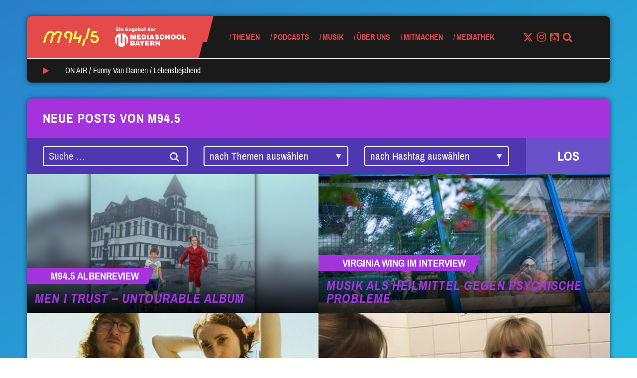

--- FILE ---
content_type: text/html; charset=UTF-8
request_url: https://www.m945.de/tag/dream-pop/
body_size: 97376
content:


<!DOCTYPE html>
<html class="no-js" lang="de" ng-app="mediaschool">
<head>
	<meta name="viewport" content="width=device-width, initial-scale=1.0">
	<script type="text/javascript">
		// Check if JavaScript is available
		document.documentElement.className =
			document.documentElement.className.replace("no-js","js");
	</script>

	<meta name='robots' content='index, follow, max-image-preview:large, max-snippet:-1, max-video-preview:-1' />

	<!-- This site is optimized with the Yoast SEO plugin v26.8 - https://yoast.com/product/yoast-seo-wordpress/ -->
	<title>Dream Pop Archive - M94.5</title>
	<link rel="canonical" href="https://www.m945.de/tag/dream-pop/" />
	<meta property="og:locale" content="de_DE" />
	<meta property="og:type" content="article" />
	<meta property="og:title" content="Dream Pop Archive - M94.5" />
	<meta property="og:url" content="https://www.m945.de/tag/dream-pop/" />
	<meta property="og:site_name" content="M94.5" />
	<meta name="twitter:card" content="summary_large_image" />
	<meta name="twitter:site" content="@m945" />
	<script type="application/ld+json" class="yoast-schema-graph">{"@context":"https://schema.org","@graph":[{"@type":"CollectionPage","@id":"https://www.m945.de/tag/dream-pop/","url":"https://www.m945.de/tag/dream-pop/","name":"Dream Pop Archive - M94.5","isPartOf":{"@id":"https://www.m945.de/#website"},"primaryImageOfPage":{"@id":"https://www.m945.de/tag/dream-pop/#primaryimage"},"image":{"@id":"https://www.m945.de/tag/dream-pop/#primaryimage"},"thumbnailUrl":"https://www.m945.de/wp-content/uploads/sites/2/2021/08/Men-I-Trust-Untourable-Album-1.jpg","breadcrumb":{"@id":"https://www.m945.de/tag/dream-pop/#breadcrumb"},"inLanguage":"de"},{"@type":"ImageObject","inLanguage":"de","@id":"https://www.m945.de/tag/dream-pop/#primaryimage","url":"https://www.m945.de/wp-content/uploads/sites/2/2021/08/Men-I-Trust-Untourable-Album-1.jpg","contentUrl":"https://www.m945.de/wp-content/uploads/sites/2/2021/08/Men-I-Trust-Untourable-Album-1.jpg","width":2136,"height":1200,"caption":"Bild: Lynn Goldsmith"},{"@type":"BreadcrumbList","@id":"https://www.m945.de/tag/dream-pop/#breadcrumb","itemListElement":[{"@type":"ListItem","position":1,"name":"Startseite","item":"https://www.m945.de/"},{"@type":"ListItem","position":2,"name":"Dream Pop"}]},{"@type":"WebSite","@id":"https://www.m945.de/#website","url":"https://www.m945.de/","name":"M94.5","description":"Ein Angebot der MEDIASCHOOL BAYERN","publisher":{"@id":"https://www.m945.de/#organization"},"potentialAction":[{"@type":"SearchAction","target":{"@type":"EntryPoint","urlTemplate":"https://www.m945.de/?s={search_term_string}"},"query-input":{"@type":"PropertyValueSpecification","valueRequired":true,"valueName":"search_term_string"}}],"inLanguage":"de"},{"@type":"Organization","@id":"https://www.m945.de/#organization","name":"M94.5","url":"https://www.m945.de/","logo":{"@type":"ImageObject","inLanguage":"de","@id":"https://www.m945.de/#/schema/logo/image/","url":"https://www.m945.de/wp-content/uploads/sites/2/2020/09/m945-2-1024x1024-3.png","contentUrl":"https://www.m945.de/wp-content/uploads/sites/2/2020/09/m945-2-1024x1024-3.png","width":1024,"height":1024,"caption":"M94.5"},"image":{"@id":"https://www.m945.de/#/schema/logo/image/"},"sameAs":["https://www.facebook.com/m945muenchen/","https://x.com/m945","https://www.instagram.com/m945_muenchen/","https://www.youtube.com/c/m945_muenchen/","https://de.wikipedia.org/wiki/M94.5"]}]}</script>
	<!-- / Yoast SEO plugin. -->


<link rel="alternate" type="application/rss+xml" title="M94.5 &raquo; Feed" href="https://www.m945.de/feed/" />
<link rel="alternate" type="application/rss+xml" title="M94.5 &raquo; Kommentar-Feed" href="https://www.m945.de/comments/feed/" />
<link rel="alternate" type="text/calendar" title="M94.5 &raquo; iCal Feed" href="https://www.m945.de/events/?ical=1" />
<link rel="alternate" type="application/rss+xml" title="M94.5 &raquo; Schlagwort-Feed zu Dream Pop" href="https://www.m945.de/tag/dream-pop/feed/" />
<style id='wp-img-auto-sizes-contain-inline-css' type='text/css'>
img:is([sizes=auto i],[sizes^="auto," i]){contain-intrinsic-size:3000px 1500px}
/*# sourceURL=wp-img-auto-sizes-contain-inline-css */
</style>
<style id='wp-emoji-styles-inline-css' type='text/css'>

	img.wp-smiley, img.emoji {
		display: inline !important;
		border: none !important;
		box-shadow: none !important;
		height: 1em !important;
		width: 1em !important;
		margin: 0 0.07em !important;
		vertical-align: -0.1em !important;
		background: none !important;
		padding: 0 !important;
	}
/*# sourceURL=wp-emoji-styles-inline-css */
</style>
<link rel='stylesheet' id='wp-block-library-css' href='https://www.m945.de/wp-includes/css/dist/block-library/style.min.css?ver=6.9' type='text/css' media='all' />
<style id='wp-block-image-inline-css' type='text/css'>
.wp-block-image>a,.wp-block-image>figure>a{display:inline-block}.wp-block-image img{box-sizing:border-box;height:auto;max-width:100%;vertical-align:bottom}@media not (prefers-reduced-motion){.wp-block-image img.hide{visibility:hidden}.wp-block-image img.show{animation:show-content-image .4s}}.wp-block-image[style*=border-radius] img,.wp-block-image[style*=border-radius]>a{border-radius:inherit}.wp-block-image.has-custom-border img{box-sizing:border-box}.wp-block-image.aligncenter{text-align:center}.wp-block-image.alignfull>a,.wp-block-image.alignwide>a{width:100%}.wp-block-image.alignfull img,.wp-block-image.alignwide img{height:auto;width:100%}.wp-block-image .aligncenter,.wp-block-image .alignleft,.wp-block-image .alignright,.wp-block-image.aligncenter,.wp-block-image.alignleft,.wp-block-image.alignright{display:table}.wp-block-image .aligncenter>figcaption,.wp-block-image .alignleft>figcaption,.wp-block-image .alignright>figcaption,.wp-block-image.aligncenter>figcaption,.wp-block-image.alignleft>figcaption,.wp-block-image.alignright>figcaption{caption-side:bottom;display:table-caption}.wp-block-image .alignleft{float:left;margin:.5em 1em .5em 0}.wp-block-image .alignright{float:right;margin:.5em 0 .5em 1em}.wp-block-image .aligncenter{margin-left:auto;margin-right:auto}.wp-block-image :where(figcaption){margin-bottom:1em;margin-top:.5em}.wp-block-image.is-style-circle-mask img{border-radius:9999px}@supports ((-webkit-mask-image:none) or (mask-image:none)) or (-webkit-mask-image:none){.wp-block-image.is-style-circle-mask img{border-radius:0;-webkit-mask-image:url('data:image/svg+xml;utf8,<svg viewBox="0 0 100 100" xmlns="http://www.w3.org/2000/svg"><circle cx="50" cy="50" r="50"/></svg>');mask-image:url('data:image/svg+xml;utf8,<svg viewBox="0 0 100 100" xmlns="http://www.w3.org/2000/svg"><circle cx="50" cy="50" r="50"/></svg>');mask-mode:alpha;-webkit-mask-position:center;mask-position:center;-webkit-mask-repeat:no-repeat;mask-repeat:no-repeat;-webkit-mask-size:contain;mask-size:contain}}:root :where(.wp-block-image.is-style-rounded img,.wp-block-image .is-style-rounded img){border-radius:9999px}.wp-block-image figure{margin:0}.wp-lightbox-container{display:flex;flex-direction:column;position:relative}.wp-lightbox-container img{cursor:zoom-in}.wp-lightbox-container img:hover+button{opacity:1}.wp-lightbox-container button{align-items:center;backdrop-filter:blur(16px) saturate(180%);background-color:#5a5a5a40;border:none;border-radius:4px;cursor:zoom-in;display:flex;height:20px;justify-content:center;opacity:0;padding:0;position:absolute;right:16px;text-align:center;top:16px;width:20px;z-index:100}@media not (prefers-reduced-motion){.wp-lightbox-container button{transition:opacity .2s ease}}.wp-lightbox-container button:focus-visible{outline:3px auto #5a5a5a40;outline:3px auto -webkit-focus-ring-color;outline-offset:3px}.wp-lightbox-container button:hover{cursor:pointer;opacity:1}.wp-lightbox-container button:focus{opacity:1}.wp-lightbox-container button:focus,.wp-lightbox-container button:hover,.wp-lightbox-container button:not(:hover):not(:active):not(.has-background){background-color:#5a5a5a40;border:none}.wp-lightbox-overlay{box-sizing:border-box;cursor:zoom-out;height:100vh;left:0;overflow:hidden;position:fixed;top:0;visibility:hidden;width:100%;z-index:100000}.wp-lightbox-overlay .close-button{align-items:center;cursor:pointer;display:flex;justify-content:center;min-height:40px;min-width:40px;padding:0;position:absolute;right:calc(env(safe-area-inset-right) + 16px);top:calc(env(safe-area-inset-top) + 16px);z-index:5000000}.wp-lightbox-overlay .close-button:focus,.wp-lightbox-overlay .close-button:hover,.wp-lightbox-overlay .close-button:not(:hover):not(:active):not(.has-background){background:none;border:none}.wp-lightbox-overlay .lightbox-image-container{height:var(--wp--lightbox-container-height);left:50%;overflow:hidden;position:absolute;top:50%;transform:translate(-50%,-50%);transform-origin:top left;width:var(--wp--lightbox-container-width);z-index:9999999999}.wp-lightbox-overlay .wp-block-image{align-items:center;box-sizing:border-box;display:flex;height:100%;justify-content:center;margin:0;position:relative;transform-origin:0 0;width:100%;z-index:3000000}.wp-lightbox-overlay .wp-block-image img{height:var(--wp--lightbox-image-height);min-height:var(--wp--lightbox-image-height);min-width:var(--wp--lightbox-image-width);width:var(--wp--lightbox-image-width)}.wp-lightbox-overlay .wp-block-image figcaption{display:none}.wp-lightbox-overlay button{background:none;border:none}.wp-lightbox-overlay .scrim{background-color:#fff;height:100%;opacity:.9;position:absolute;width:100%;z-index:2000000}.wp-lightbox-overlay.active{visibility:visible}@media not (prefers-reduced-motion){.wp-lightbox-overlay.active{animation:turn-on-visibility .25s both}.wp-lightbox-overlay.active img{animation:turn-on-visibility .35s both}.wp-lightbox-overlay.show-closing-animation:not(.active){animation:turn-off-visibility .35s both}.wp-lightbox-overlay.show-closing-animation:not(.active) img{animation:turn-off-visibility .25s both}.wp-lightbox-overlay.zoom.active{animation:none;opacity:1;visibility:visible}.wp-lightbox-overlay.zoom.active .lightbox-image-container{animation:lightbox-zoom-in .4s}.wp-lightbox-overlay.zoom.active .lightbox-image-container img{animation:none}.wp-lightbox-overlay.zoom.active .scrim{animation:turn-on-visibility .4s forwards}.wp-lightbox-overlay.zoom.show-closing-animation:not(.active){animation:none}.wp-lightbox-overlay.zoom.show-closing-animation:not(.active) .lightbox-image-container{animation:lightbox-zoom-out .4s}.wp-lightbox-overlay.zoom.show-closing-animation:not(.active) .lightbox-image-container img{animation:none}.wp-lightbox-overlay.zoom.show-closing-animation:not(.active) .scrim{animation:turn-off-visibility .4s forwards}}@keyframes show-content-image{0%{visibility:hidden}99%{visibility:hidden}to{visibility:visible}}@keyframes turn-on-visibility{0%{opacity:0}to{opacity:1}}@keyframes turn-off-visibility{0%{opacity:1;visibility:visible}99%{opacity:0;visibility:visible}to{opacity:0;visibility:hidden}}@keyframes lightbox-zoom-in{0%{transform:translate(calc((-100vw + var(--wp--lightbox-scrollbar-width))/2 + var(--wp--lightbox-initial-left-position)),calc(-50vh + var(--wp--lightbox-initial-top-position))) scale(var(--wp--lightbox-scale))}to{transform:translate(-50%,-50%) scale(1)}}@keyframes lightbox-zoom-out{0%{transform:translate(-50%,-50%) scale(1);visibility:visible}99%{visibility:visible}to{transform:translate(calc((-100vw + var(--wp--lightbox-scrollbar-width))/2 + var(--wp--lightbox-initial-left-position)),calc(-50vh + var(--wp--lightbox-initial-top-position))) scale(var(--wp--lightbox-scale));visibility:hidden}}
/*# sourceURL=https://www.m945.de/wp-includes/blocks/image/style.min.css */
</style>
<style id='wp-block-group-inline-css' type='text/css'>
.wp-block-group{box-sizing:border-box}:where(.wp-block-group.wp-block-group-is-layout-constrained){position:relative}
/*# sourceURL=https://www.m945.de/wp-includes/blocks/group/style.min.css */
</style>
<style id='wp-block-paragraph-inline-css' type='text/css'>
.is-small-text{font-size:.875em}.is-regular-text{font-size:1em}.is-large-text{font-size:2.25em}.is-larger-text{font-size:3em}.has-drop-cap:not(:focus):first-letter{float:left;font-size:8.4em;font-style:normal;font-weight:100;line-height:.68;margin:.05em .1em 0 0;text-transform:uppercase}body.rtl .has-drop-cap:not(:focus):first-letter{float:none;margin-left:.1em}p.has-drop-cap.has-background{overflow:hidden}:root :where(p.has-background){padding:1.25em 2.375em}:where(p.has-text-color:not(.has-link-color)) a{color:inherit}p.has-text-align-left[style*="writing-mode:vertical-lr"],p.has-text-align-right[style*="writing-mode:vertical-rl"]{rotate:180deg}
/*# sourceURL=https://www.m945.de/wp-includes/blocks/paragraph/style.min.css */
</style>
<style id='global-styles-inline-css' type='text/css'>
:root{--wp--preset--aspect-ratio--square: 1;--wp--preset--aspect-ratio--4-3: 4/3;--wp--preset--aspect-ratio--3-4: 3/4;--wp--preset--aspect-ratio--3-2: 3/2;--wp--preset--aspect-ratio--2-3: 2/3;--wp--preset--aspect-ratio--16-9: 16/9;--wp--preset--aspect-ratio--9-16: 9/16;--wp--preset--color--black: #000000;--wp--preset--color--cyan-bluish-gray: #abb8c3;--wp--preset--color--white: #ffffff;--wp--preset--color--pale-pink: #f78da7;--wp--preset--color--vivid-red: #cf2e2e;--wp--preset--color--luminous-vivid-orange: #ff6900;--wp--preset--color--luminous-vivid-amber: #fcb900;--wp--preset--color--light-green-cyan: #7bdcb5;--wp--preset--color--vivid-green-cyan: #00d084;--wp--preset--color--pale-cyan-blue: #8ed1fc;--wp--preset--color--vivid-cyan-blue: #0693e3;--wp--preset--color--vivid-purple: #9b51e0;--wp--preset--color--mred: #E44A4A;--wp--preset--color--myellow: #F9FF59;--wp--preset--color--mviolet: #A433DE;--wp--preset--color--maqua: #22F4F6;--wp--preset--color--mbluedark: #297FCA;--wp--preset--color--mbluelight: #3FA2F7;--wp--preset--color--mnavy: #134876;--wp--preset--color--mgreen: #2FDF95;--wp--preset--color--mvioletdark: #6851C9;--wp--preset--color--mpink: #F5508C;--wp--preset--color--mwhite: #FAFAFA;--wp--preset--color--mblack: #1A1A1A;--wp--preset--color--msky: #E4F1FD;--wp--preset--color--gray-1: #EEEEEE;--wp--preset--color--gray-2: #BBBBBB;--wp--preset--gradient--vivid-cyan-blue-to-vivid-purple: linear-gradient(135deg,rgb(6,147,227) 0%,rgb(155,81,224) 100%);--wp--preset--gradient--light-green-cyan-to-vivid-green-cyan: linear-gradient(135deg,rgb(122,220,180) 0%,rgb(0,208,130) 100%);--wp--preset--gradient--luminous-vivid-amber-to-luminous-vivid-orange: linear-gradient(135deg,rgb(252,185,0) 0%,rgb(255,105,0) 100%);--wp--preset--gradient--luminous-vivid-orange-to-vivid-red: linear-gradient(135deg,rgb(255,105,0) 0%,rgb(207,46,46) 100%);--wp--preset--gradient--very-light-gray-to-cyan-bluish-gray: linear-gradient(135deg,rgb(238,238,238) 0%,rgb(169,184,195) 100%);--wp--preset--gradient--cool-to-warm-spectrum: linear-gradient(135deg,rgb(74,234,220) 0%,rgb(151,120,209) 20%,rgb(207,42,186) 40%,rgb(238,44,130) 60%,rgb(251,105,98) 80%,rgb(254,248,76) 100%);--wp--preset--gradient--blush-light-purple: linear-gradient(135deg,rgb(255,206,236) 0%,rgb(152,150,240) 100%);--wp--preset--gradient--blush-bordeaux: linear-gradient(135deg,rgb(254,205,165) 0%,rgb(254,45,45) 50%,rgb(107,0,62) 100%);--wp--preset--gradient--luminous-dusk: linear-gradient(135deg,rgb(255,203,112) 0%,rgb(199,81,192) 50%,rgb(65,88,208) 100%);--wp--preset--gradient--pale-ocean: linear-gradient(135deg,rgb(255,245,203) 0%,rgb(182,227,212) 50%,rgb(51,167,181) 100%);--wp--preset--gradient--electric-grass: linear-gradient(135deg,rgb(202,248,128) 0%,rgb(113,206,126) 100%);--wp--preset--gradient--midnight: linear-gradient(135deg,rgb(2,3,129) 0%,rgb(40,116,252) 100%);--wp--preset--font-size--small: 13px;--wp--preset--font-size--medium: 20px;--wp--preset--font-size--large: 36px;--wp--preset--font-size--x-large: 42px;--wp--preset--spacing--20: 0.44rem;--wp--preset--spacing--30: 0.67rem;--wp--preset--spacing--40: 1rem;--wp--preset--spacing--50: 1.5rem;--wp--preset--spacing--60: 2.25rem;--wp--preset--spacing--70: 3.38rem;--wp--preset--spacing--80: 5.06rem;--wp--preset--shadow--natural: 6px 6px 9px rgba(0, 0, 0, 0.2);--wp--preset--shadow--deep: 12px 12px 50px rgba(0, 0, 0, 0.4);--wp--preset--shadow--sharp: 6px 6px 0px rgba(0, 0, 0, 0.2);--wp--preset--shadow--outlined: 6px 6px 0px -3px rgb(255, 255, 255), 6px 6px rgb(0, 0, 0);--wp--preset--shadow--crisp: 6px 6px 0px rgb(0, 0, 0);}:where(.is-layout-flex){gap: 0.5em;}:where(.is-layout-grid){gap: 0.5em;}body .is-layout-flex{display: flex;}.is-layout-flex{flex-wrap: wrap;align-items: center;}.is-layout-flex > :is(*, div){margin: 0;}body .is-layout-grid{display: grid;}.is-layout-grid > :is(*, div){margin: 0;}:where(.wp-block-columns.is-layout-flex){gap: 2em;}:where(.wp-block-columns.is-layout-grid){gap: 2em;}:where(.wp-block-post-template.is-layout-flex){gap: 1.25em;}:where(.wp-block-post-template.is-layout-grid){gap: 1.25em;}.has-black-color{color: var(--wp--preset--color--black) !important;}.has-cyan-bluish-gray-color{color: var(--wp--preset--color--cyan-bluish-gray) !important;}.has-white-color{color: var(--wp--preset--color--white) !important;}.has-pale-pink-color{color: var(--wp--preset--color--pale-pink) !important;}.has-vivid-red-color{color: var(--wp--preset--color--vivid-red) !important;}.has-luminous-vivid-orange-color{color: var(--wp--preset--color--luminous-vivid-orange) !important;}.has-luminous-vivid-amber-color{color: var(--wp--preset--color--luminous-vivid-amber) !important;}.has-light-green-cyan-color{color: var(--wp--preset--color--light-green-cyan) !important;}.has-vivid-green-cyan-color{color: var(--wp--preset--color--vivid-green-cyan) !important;}.has-pale-cyan-blue-color{color: var(--wp--preset--color--pale-cyan-blue) !important;}.has-vivid-cyan-blue-color{color: var(--wp--preset--color--vivid-cyan-blue) !important;}.has-vivid-purple-color{color: var(--wp--preset--color--vivid-purple) !important;}.has-black-background-color{background-color: var(--wp--preset--color--black) !important;}.has-cyan-bluish-gray-background-color{background-color: var(--wp--preset--color--cyan-bluish-gray) !important;}.has-white-background-color{background-color: var(--wp--preset--color--white) !important;}.has-pale-pink-background-color{background-color: var(--wp--preset--color--pale-pink) !important;}.has-vivid-red-background-color{background-color: var(--wp--preset--color--vivid-red) !important;}.has-luminous-vivid-orange-background-color{background-color: var(--wp--preset--color--luminous-vivid-orange) !important;}.has-luminous-vivid-amber-background-color{background-color: var(--wp--preset--color--luminous-vivid-amber) !important;}.has-light-green-cyan-background-color{background-color: var(--wp--preset--color--light-green-cyan) !important;}.has-vivid-green-cyan-background-color{background-color: var(--wp--preset--color--vivid-green-cyan) !important;}.has-pale-cyan-blue-background-color{background-color: var(--wp--preset--color--pale-cyan-blue) !important;}.has-vivid-cyan-blue-background-color{background-color: var(--wp--preset--color--vivid-cyan-blue) !important;}.has-vivid-purple-background-color{background-color: var(--wp--preset--color--vivid-purple) !important;}.has-black-border-color{border-color: var(--wp--preset--color--black) !important;}.has-cyan-bluish-gray-border-color{border-color: var(--wp--preset--color--cyan-bluish-gray) !important;}.has-white-border-color{border-color: var(--wp--preset--color--white) !important;}.has-pale-pink-border-color{border-color: var(--wp--preset--color--pale-pink) !important;}.has-vivid-red-border-color{border-color: var(--wp--preset--color--vivid-red) !important;}.has-luminous-vivid-orange-border-color{border-color: var(--wp--preset--color--luminous-vivid-orange) !important;}.has-luminous-vivid-amber-border-color{border-color: var(--wp--preset--color--luminous-vivid-amber) !important;}.has-light-green-cyan-border-color{border-color: var(--wp--preset--color--light-green-cyan) !important;}.has-vivid-green-cyan-border-color{border-color: var(--wp--preset--color--vivid-green-cyan) !important;}.has-pale-cyan-blue-border-color{border-color: var(--wp--preset--color--pale-cyan-blue) !important;}.has-vivid-cyan-blue-border-color{border-color: var(--wp--preset--color--vivid-cyan-blue) !important;}.has-vivid-purple-border-color{border-color: var(--wp--preset--color--vivid-purple) !important;}.has-vivid-cyan-blue-to-vivid-purple-gradient-background{background: var(--wp--preset--gradient--vivid-cyan-blue-to-vivid-purple) !important;}.has-light-green-cyan-to-vivid-green-cyan-gradient-background{background: var(--wp--preset--gradient--light-green-cyan-to-vivid-green-cyan) !important;}.has-luminous-vivid-amber-to-luminous-vivid-orange-gradient-background{background: var(--wp--preset--gradient--luminous-vivid-amber-to-luminous-vivid-orange) !important;}.has-luminous-vivid-orange-to-vivid-red-gradient-background{background: var(--wp--preset--gradient--luminous-vivid-orange-to-vivid-red) !important;}.has-very-light-gray-to-cyan-bluish-gray-gradient-background{background: var(--wp--preset--gradient--very-light-gray-to-cyan-bluish-gray) !important;}.has-cool-to-warm-spectrum-gradient-background{background: var(--wp--preset--gradient--cool-to-warm-spectrum) !important;}.has-blush-light-purple-gradient-background{background: var(--wp--preset--gradient--blush-light-purple) !important;}.has-blush-bordeaux-gradient-background{background: var(--wp--preset--gradient--blush-bordeaux) !important;}.has-luminous-dusk-gradient-background{background: var(--wp--preset--gradient--luminous-dusk) !important;}.has-pale-ocean-gradient-background{background: var(--wp--preset--gradient--pale-ocean) !important;}.has-electric-grass-gradient-background{background: var(--wp--preset--gradient--electric-grass) !important;}.has-midnight-gradient-background{background: var(--wp--preset--gradient--midnight) !important;}.has-small-font-size{font-size: var(--wp--preset--font-size--small) !important;}.has-medium-font-size{font-size: var(--wp--preset--font-size--medium) !important;}.has-large-font-size{font-size: var(--wp--preset--font-size--large) !important;}.has-x-large-font-size{font-size: var(--wp--preset--font-size--x-large) !important;}
/*# sourceURL=global-styles-inline-css */
</style>
<style id='core-block-supports-inline-css' type='text/css'>
.wp-elements-f5d7bc40f0663d3ca01dffd0b76a3030 a:where(:not(.wp-element-button)){color:var(--wp--preset--color--mwhite);}.wp-container-content-69bc4bdf{grid-column:span 1;grid-row:span 1;}@container (max-width: 12rem ){.wp-container-content-69bc4bdf{grid-column:1/-1;}}.wp-elements-eb8d1ff02f4845800287996816e169b0 a:where(:not(.wp-element-button)){color:var(--wp--preset--color--mwhite);}
/*# sourceURL=core-block-supports-inline-css */
</style>
<style id='core-block-supports-duotone-inline-css' type='text/css'>
:root{--wp--preset--duotone--dark-grayscale:url(#wp-duotone-dark-grayscale);}
.wp-duotone-unset-1.wp-block-image img, .wp-duotone-unset-1.wp-block-image .components-placeholder{filter:unset;}.wp-duotone-dark-grayscale.wp-block-image img, .wp-duotone-dark-grayscale.wp-block-image .components-placeholder{filter:var(--wp--preset--duotone--dark-grayscale);}
/*# sourceURL=core-block-supports-duotone-inline-css */
</style>

<style id='classic-theme-styles-inline-css' type='text/css'>
/*! This file is auto-generated */
.wp-block-button__link{color:#fff;background-color:#32373c;border-radius:9999px;box-shadow:none;text-decoration:none;padding:calc(.667em + 2px) calc(1.333em + 2px);font-size:1.125em}.wp-block-file__button{background:#32373c;color:#fff;text-decoration:none}
/*# sourceURL=/wp-includes/css/classic-themes.min.css */
</style>
<link rel='stylesheet' id='style-css' href='https://www.m945.de/wp-content/themes/m945/style.min.css?ver=1.7.3' type='text/css' media='all' />
<link rel='stylesheet' id='borlabs-cookie-custom-css' href='https://www.m945.de/wp-content/cache/borlabs-cookie/2/borlabs-cookie-2-de.css?ver=3.3.23-44' type='text/css' media='all' />
<script data-no-optimize="1" data-no-minify="1" data-cfasync="false" type="text/javascript" src="https://www.m945.de/wp-content/cache/borlabs-cookie/2/borlabs-cookie-config-de.json.js?ver=3.3.23-64" id="borlabs-cookie-config-js"></script>
<script data-no-optimize="1" data-no-minify="1" data-cfasync="false" type="text/javascript" src="https://www.m945.de/wp-content/plugins/borlabs-cookie/assets/javascript/borlabs-cookie-prioritize.min.js?ver=3.3.23" id="borlabs-cookie-prioritize-js"></script>
<link rel="https://api.w.org/" href="https://www.m945.de/wp-json/" /><link rel="alternate" title="JSON" type="application/json" href="https://www.m945.de/wp-json/wp/v2/tags/1677" /><link rel="EditURI" type="application/rsd+xml" title="RSD" href="https://www.m945.de/xmlrpc.php?rsd" />
<meta name="generator" content="WordPress 6.9" />
<meta name="tec-api-version" content="v1"><meta name="tec-api-origin" content="https://www.m945.de"><link rel="alternate" href="https://www.m945.de/wp-json/tribe/events/v1/events/?tags=dream-pop" /><style>.has-primary-color{color:#E44A4A}.has-primary-background-color{background-color:#E44A4A}.color-primary{color:#E44A4A}.color-primary--background{background-color:#E44A4A}.color-primary--fill{fill:#E44A4A}.color-primary--border{border-color:#E44A4A}.color-primary--hover:hover{color:#E44A4A}.color-primary--background-hover:hover{background-color:#E44A4A}.color-primary--border-hover:hover{border-color:#E44A4A}.color-primary--before:before,.color-primary--before :before{color:#E44A4A}.color-primary--before-hover:hover:before,.color-primary--before-hover:hover :before{color:#E44A4A}.color-primary--background-before:before,.color-primary--background-before :before{background-color:#E44A4A}.color-primary--after:after,.color-primary--after>:after{color:#E44A4A}.color-primary--background-after:after,.color-primary--background-after :after{background-color:#E44A4A}.color-primary--fa .fa{color:#E44A4A}.color-primary--fa-background .fa{background-color:#E44A4A}.color-primary--fa-hover:hover .fa{color:#E44A4A}.color-primary--a a{color:#E44A4A}.color-primary--a-hover a:hover{color:#E44A4A}.color-secondary{color:#F9FF59}.color-secondary--background{background-color:#F9FF59}.color-secondary--fill{fill:#F9FF59}.color-secondary--border{border-color:#F9FF59}.color-secondary--hover:hover{color:#F9FF59}.color-secondary--background-hover:hover{background-color:#F9FF59}.color-secondary--border-hover:hover{border-color:#F9FF59}.color-secondary--before:before,.color-secondary--before :before{color:#F9FF59}.color-secondary--before-hover:hover:before,.color-secondary--before-hover:hover :before{color:#F9FF59}.color-secondary--background-before:before,.color-secondary--background-before :before{background-color:#F9FF59}.color-secondary--after:after,.color-secondary--after>:after{color:#F9FF59}.color-secondary--background-after:after,.color-secondary--background-after :after{background-color:#F9FF59}.color-secondary--fa .fa{color:#F9FF59}.color-secondary--fa-background .fa{background-color:#F9FF59}.color-secondary--fa-hover:hover .fa{color:#F9FF59}.color-secondary--a a{color:#F9FF59}.color-secondary--a-hover a:hover{color:#F9FF59}body{background-image:linear-gradient(325deg,#22f4f6,#297fca);</style><script>!function(){"use strict";function a(a,b,c){a.addEventListener?a.addEventListener(b,c,!1):a.attachEvent&&a.attachEvent("on"+b,c)}function b(a){return window.localStorage&&localStorage.font_css_cache&&localStorage.font_css_cache_file===a}function c(){if(window.localStorage&&window.XMLHttpRequest)if(b(e))d(localStorage.font_css_cache);else{var a=new XMLHttpRequest;a.open("GET",e,!0),a.onreadystatechange=function(){4===a.readyState&&(d(a.responseText),localStorage.font_css_cache=a.responseText,localStorage.font_css_cache_file=e)},a.send()}else{var c=document.createElement("link");c.href=e,c.rel="stylesheet",c.type="text/css",document.getElementsByTagName("head")[0].appendChild(c),document.cookie="font_css_cache"}}function d(a){var b=document.createElement("style");b.setAttribute("type","text/css"),b.styleSheet?b.styleSheet.cssText=a:b.innerHTML=a,document.getElementsByTagName("head")[0].appendChild(b)}var e="https://www.m945.de/wp-content/themes/m945/webfonts.css?v=1.7.3";window.localStorage&&localStorage.font_css_cache||document.cookie.indexOf("font_css_cache")>-1?c():a(window,"load",c)}();</script>
		<link rel="icon" href="https://www.m945.de/wp-content/uploads/sites/2/2018/11/cropped-Icon_Browser_M945_neu_2-32x32.png" sizes="32x32" />
<link rel="icon" href="https://www.m945.de/wp-content/uploads/sites/2/2018/11/cropped-Icon_Browser_M945_neu_2-192x192.png" sizes="192x192" />
<link rel="apple-touch-icon" href="https://www.m945.de/wp-content/uploads/sites/2/2018/11/cropped-Icon_Browser_M945_neu_2-180x180.png" />
<meta name="msapplication-TileImage" content="https://www.m945.de/wp-content/uploads/sites/2/2018/11/cropped-Icon_Browser_M945_neu_2-270x270.png" />
		<style type="text/css" id="wp-custom-css">
			.open-beta-tag {
	display: none;
}

.no-margin {
	margin-bottom: 0 !important;
}

.wp-block-embed__wrapper .BorlabsCookie {
	position: absolute;
	width: 100%;
	height: 100%;
	top: 50%;
	background-color: #eee;
}

body.post-51993 {
	padding-top: 0 !important;
}

body.post-51993 .opener-wrapper {
	display: none;
}

.gform_footer input[type="submit"] {
	color: inherit;
}
#root .page-id-67989 header {
	display: none;
}
#root .page-id-67989 footer {
	display: none;
}

:root .twitchplayer {
	width: 100%;
	height: auto;
	aspect-ratio: 16/9;
}
:root .footer-logos section {
	padding: 20px;
	border-radius: 8px;
}
:root .footer-logos p {
	font-size: 13px;
	line-height: 1em;
	font-weight: bold;
	color: #fff !important;
}
:root .footer-logos figure {
	margin-bottom: 20px;
}
:root .footer-logos img {
	margin: 0 !important;
}		</style>
		
</head>
<body class="archive tag tag-dream-pop tag-1677 wp-embed-responsive wp-theme-m945 tribe-no-js tribe-bar-is-disabled">


<header class="header-mobile hidden-md hidden-lg">
	<div class="container-fluid">
		<div class="row header-mobile-row">
			<div class="col-xs-8">
				<div class="the_logo color-primary--fill">

	<a class="logo-primary color-primary--background" href="https://www.m945.de">
					<img src="https://www.m945.de/wp-content/uploads/sites/2/2018/10/M945_LOGO_FIN_yellow.png" alt="M94.5">
			</a>

			<a href="https://www.mediaschool.bayern" class="hidden-xs hidden-sm logo-secondary color-primary--background">
			<img src="https://www.m945.de/wp-content/uploads/sites/2/2018/10/Ein-Angebot-der_weiß.png">
		</a>
	
	<div class="m945_slash">
	<svg xmlns="http://www.w3.org/2000/svg" viewBox="0 0 214 455">
  <path fill="#ff0000" fill-rule="evenodd" d="M163,0 L214,0 L143.146416,282.413793 L99.3524615,282.413793 L56.3063894,455 L53.1212881,455 L0,455 L0,0 L163,0 Z"/>
</svg>
</div>

			<div class="open-beta-tag">Open Beta</div>
	</div>
			</div>
			<div class="col-xs-4 trigger-wrapper">
				<a class="mobile-nav-trigger" title="Navigation">
					<span class="mobile-nav-trigger-helper color-primary--background"></span>
				</a>
			</div>
			
<div class="nav-wrapper color-primary--background" role="navigation">
	<div class="hidden-md hidden-lg search-form-wrapper color-secondary">
		<form role="search" method="get" class="search-form" action="https://www.m945.de/">
	<div class="input-group">
		<input type="search" class="clean-input" placeholder="Suche &hellip;" value="" name="s" />
		<button type="submit" class="input-group-button">
			<i class="fa fa-search" aria-hidden="true"></i>
		</button>
	</div>
</form>
	</div>
	<nav class="header-menu"><ul id="menu-main-menu" class="menu clearfix header"><li id="menu-item-26" class="menu-item menu-item-type-post_type menu-item-object-page current_page_parent menu-item-has-children menu-item-26"><a href="https://www.m945.de/blog/" class=" menu-item-link color-secondary">Themen</a>
<ul class="sub-menu">
	<li id="menu-item-1099" class="menu-item menu-item-type-taxonomy menu-item-object-topic menu-item-1099"><a href="https://www.m945.de/topic/aktuelles/" class=" menu-item-link color-secondary">Aktuelles</a></li>
	<li id="menu-item-1089" class="menu-item menu-item-type-taxonomy menu-item-object-topic menu-item-1089"><a href="https://www.m945.de/topic/muenchen/" class=" menu-item-link color-secondary">München</a></li>
	<li id="menu-item-1101" class="menu-item menu-item-type-taxonomy menu-item-object-topic menu-item-1101"><a href="https://www.m945.de/topic/buntes/" class=" menu-item-link color-secondary">Buntes</a></li>
	<li id="menu-item-72852" class="menu-item menu-item-type-post_type menu-item-object-page menu-item-72852"><a href="https://www.m945.de/umwelt/" class=" menu-item-link color-secondary">Umwelt</a></li>
	<li id="menu-item-1102" class="menu-item menu-item-type-taxonomy menu-item-object-topic menu-item-1102"><a href="https://www.m945.de/topic/kultur/" class=" menu-item-link color-secondary">Kultur</a></li>
	<li id="menu-item-1205" class="menu-item menu-item-type-taxonomy menu-item-object-topic menu-item-1205"><a href="https://www.m945.de/topic/digitales/" class=" menu-item-link color-secondary">Digitales</a></li>
	<li id="menu-item-1118" class="menu-item menu-item-type-taxonomy menu-item-object-topic menu-item-1118"><a href="https://www.m945.de/topic/politik/" class=" menu-item-link color-secondary">Politik</a></li>
	<li id="menu-item-1100" class="menu-item menu-item-type-taxonomy menu-item-object-topic menu-item-1100"><a href="https://www.m945.de/topic/sport/" class=" menu-item-link color-secondary">Sport</a></li>
	<li id="menu-item-1117" class="menu-item menu-item-type-taxonomy menu-item-object-topic menu-item-1117"><a href="https://www.m945.de/topic/wissen/" class=" menu-item-link color-secondary">Wissen</a></li>
	<li id="menu-item-57839" class="menu-item menu-item-type-custom menu-item-object-custom menu-item-57839"><a href="https://www.m945.de/topic/unterhaltung/" class=" menu-item-link color-secondary">Unterhaltung</a></li>
	<li id="menu-item-83581" class="menu-item menu-item-type-taxonomy menu-item-object-topic menu-item-83581"><a href="https://www.m945.de/topic/gaming/" class=" menu-item-link color-secondary">Gaming</a></li>
</ul>
</li>
<li id="menu-item-47041" class="menu-item menu-item-type-post_type menu-item-object-page menu-item-has-children menu-item-47041"><a href="https://www.m945.de/podcasts/" class=" menu-item-link color-secondary">Podcasts</a>
<ul class="sub-menu">
	<li id="menu-item-82960" class="menu-item menu-item-type-post_type menu-item-object-post menu-item-82960"><a href="https://www.m945.de/feuer-fan/" class=" menu-item-link color-secondary">Feuer &amp; Fan</a></li>
	<li id="menu-item-81795" class="menu-item menu-item-type-post_type menu-item-object-audio menu-item-81795"><a href="https://www.m945.de/audio/taugenichts-tunichtgut-pen-paper-podcast-von-m94-5/" class=" menu-item-link color-secondary">Taugenichts &amp; Tunichtgut</a></li>
	<li id="menu-item-81796" class="menu-item menu-item-type-post_type menu-item-object-post menu-item-81796"><a href="https://www.m945.de/muenchen-queergehoert/" class=" menu-item-link color-secondary">München Queergehört</a></li>
	<li id="menu-item-81799" class="menu-item menu-item-type-post_type menu-item-object-post menu-item-81799"><a href="https://www.m945.de/ballot-box-breakdown/" class=" menu-item-link color-secondary">Ballot Box Breakdown</a></li>
	<li id="menu-item-81972" class="menu-item menu-item-type-taxonomy menu-item-object-post_tag menu-item-81972"><a href="https://www.m945.de/tag/planetary-health/" class=" menu-item-link color-secondary">Planetary Health</a></li>
	<li id="menu-item-81797" class="menu-item menu-item-type-post_type menu-item-object-post menu-item-81797"><a href="https://www.m945.de/muenchen-moments-der-podcast-fuer-wochenend-highlights-aus-minga/" class=" menu-item-link color-secondary">München Moments</a></li>
	<li id="menu-item-81798" class="menu-item menu-item-type-taxonomy menu-item-object-post_tag menu-item-81798"><a href="https://www.m945.de/tag/m94-5-to-go/" class=" menu-item-link color-secondary">M94.5 to go</a></li>
	<li id="menu-item-81800" class="menu-item menu-item-type-taxonomy menu-item-object-post_tag menu-item-81800"><a href="https://www.m945.de/tag/vorlesungszeit/" class=" menu-item-link color-secondary">Vorlesungszeit</a></li>
	<li id="menu-item-81802" class="menu-item menu-item-type-taxonomy menu-item-object-post_tag menu-item-81802"><a href="https://www.m945.de/tag/fussnoten/" class=" menu-item-link color-secondary">Fußnoten</a></li>
</ul>
</li>
<li id="menu-item-30" class="menu-item menu-item-type-post_type menu-item-object-page menu-item-has-children menu-item-30"><a href="https://www.m945.de/musik/" class=" menu-item-link color-secondary">Musik</a>
<ul class="sub-menu">
	<li id="menu-item-599" class="menu-item menu-item-type-post_type menu-item-object-page menu-item-599"><a href="https://www.m945.de/playlist/" class=" menu-item-link color-secondary">Playlist</a></li>
	<li id="menu-item-1093" class="menu-item menu-item-type-taxonomy menu-item-object-topic menu-item-1093"><a href="https://www.m945.de/topic/konzerte/" class=" menu-item-link color-secondary">Konzerte</a></li>
	<li id="menu-item-1094" class="menu-item menu-item-type-taxonomy menu-item-object-topic menu-item-1094"><a href="https://www.m945.de/topic/interviews/" class=" menu-item-link color-secondary">Interviews</a></li>
	<li id="menu-item-46473" class="menu-item menu-item-type-taxonomy menu-item-object-topic menu-item-46473"><a href="https://www.m945.de/topic/albenreviews/" class=" menu-item-link color-secondary">Albenreviews</a></li>
	<li id="menu-item-1114" class="menu-item menu-item-type-taxonomy menu-item-object-topic menu-item-1114"><a href="https://www.m945.de/topic/platte-des-monats/" class=" menu-item-link color-secondary">Platte des Monats</a></li>
</ul>
</li>
<li id="menu-item-31" class="menu-item menu-item-type-post_type menu-item-object-page menu-item-has-children menu-item-31"><a href="https://www.m945.de/ueber-uns/" class=" menu-item-link color-secondary">Über uns</a>
<ul class="sub-menu">
	<li id="menu-item-387" class="menu-item menu-item-type-post_type menu-item-object-page menu-item-387"><a href="https://www.m945.de/ueber-uns/ueber-uns-radio/" class=" menu-item-link color-secondary">Radio</a></li>
	<li id="menu-item-817" class="menu-item menu-item-type-post_type menu-item-object-page menu-item-817"><a href="https://www.m945.de/programm/" class=" menu-item-link color-secondary">Programm</a></li>
	<li id="menu-item-386" class="menu-item menu-item-type-post_type menu-item-object-page menu-item-386"><a href="https://www.m945.de/ueber-uns/ueber-uns-video-tv/" class=" menu-item-link color-secondary">Video/Social Media/TV</a></li>
	<li id="menu-item-189" class="menu-item menu-item-type-post_type menu-item-object-page menu-item-189"><a href="https://www.m945.de/ressorts/" class=" menu-item-link color-secondary">Ressorts</a></li>
	<li id="menu-item-185" class="menu-item menu-item-type-post_type menu-item-object-page menu-item-185"><a href="https://www.m945.de/team/" class=" menu-item-link color-secondary">Das M94.5 Team</a></li>
	<li id="menu-item-15660" class="menu-item menu-item-type-post_type menu-item-object-page menu-item-15660"><a href="https://www.m945.de/kooperationen/" class=" menu-item-link color-secondary">Kooperationen</a></li>
	<li id="menu-item-84227" class="menu-item menu-item-type-post_type menu-item-object-page menu-item-84227"><a href="https://www.m945.de/awareness-policy/" class=" menu-item-link color-secondary">Awareness Policy</a></li>
</ul>
</li>
<li id="menu-item-75" class="menu-item menu-item-type-custom menu-item-object-custom menu-item-has-children menu-item-75"><a href="https://www.m945.de/dein-weg-in-die-medien" class=" menu-item-link color-secondary">Mitmachen</a>
<ul class="sub-menu">
	<li id="menu-item-85641" class="menu-item menu-item-type-post_type menu-item-object-page menu-item-has-children menu-item-85641"><a href="https://www.m945.de/radio-audio/" class=" menu-item-link color-secondary">Radio / Audio</a>
	<ul class="sub-menu">
		<li id="menu-item-85645" class="menu-item menu-item-type-post_type menu-item-object-page menu-item-85645"><a href="https://www.m945.de/im-studium/" class=" menu-item-link color-secondary">Radio im Studium</a></li>
		<li id="menu-item-85644" class="menu-item menu-item-type-post_type menu-item-object-page menu-item-85644"><a href="https://www.m945.de/praktikum-voll/" class=" menu-item-link color-secondary">Praktikum (Voll)</a></li>
		<li id="menu-item-85643" class="menu-item menu-item-type-post_type menu-item-object-page menu-item-85643"><a href="https://www.m945.de/praktikum-kurz/" class=" menu-item-link color-secondary">Praktikum (Kurz)</a></li>
		<li id="menu-item-85650" class="menu-item menu-item-type-post_type menu-item-object-page menu-item-85650"><a href="https://www.m945.de/moderation-im-radio/" class=" menu-item-link color-secondary">Moderation im Radio</a></li>
	</ul>
</li>
	<li id="menu-item-85716" class="menu-item menu-item-type-post_type menu-item-object-page menu-item-has-children menu-item-85716"><a href="https://www.m945.de/video-tv/" class=" menu-item-link color-secondary">Video / TV</a>
	<ul class="sub-menu">
		<li id="menu-item-85717" class="menu-item menu-item-type-post_type menu-item-object-page menu-item-85717"><a href="https://www.m945.de/neben-dem-studium-an-die-kamera/" class=" menu-item-link color-secondary">TV im Studium</a></li>
		<li id="menu-item-85718" class="menu-item menu-item-type-post_type menu-item-object-page menu-item-85718"><a href="https://www.m945.de/tv-moderation/" class=" menu-item-link color-secondary">TV-Moderation</a></li>
		<li id="menu-item-85719" class="menu-item menu-item-type-post_type menu-item-object-page menu-item-85719"><a href="https://www.m945.de/stipendium-vj/" class=" menu-item-link color-secondary">Stipendium (VJ)</a></li>
	</ul>
</li>
	<li id="menu-item-85642" class="menu-item menu-item-type-post_type menu-item-object-page menu-item-85642"><a href="https://www.m945.de/volontariat/" class=" menu-item-link color-secondary">Volontariat</a></li>
</ul>
</li>
<li id="menu-item-42426" class="menu-item menu-item-type-taxonomy menu-item-object-topic menu-item-has-children menu-item-42426"><a href="https://www.m945.de/topic/mediathek/" class=" menu-item-link color-secondary">Mediathek</a>
<ul class="sub-menu">
	<li id="menu-item-86111" class="menu-item menu-item-type-custom menu-item-object-custom menu-item-86111"><a href="https://www.muenchen.tv/mediathek/kategorie/sendungen/m94-5-mediaschool/" class=" menu-item-link color-secondary">München.TV</a></li>
	<li id="menu-item-16353" class="menu-item menu-item-type-taxonomy menu-item-object-topic menu-item-16353"><a href="https://www.m945.de/topic/videos/" class=" menu-item-link color-secondary">Videos</a></li>
	<li id="menu-item-22380" class="menu-item menu-item-type-post_type_archive menu-item-object-audio menu-item-22380"><a href="https://www.m945.de/audio/" class=" menu-item-link color-secondary">Nachhören</a></li>
</ul>
</li>
</ul></nav></div>
		</div>

		<div class="row radio-bar-row player-trigger station-m945" id="the-radio-bar">
	<div class="col-xs-12">
		<p class="radio-info">
			<i class="fa fa-play" aria-hidden="true"></i><span>ON AIR /&nbsp;</span><currently-playing station="m945"></currently-playing>
		</p>
	</div>
</div>
	</div>
</header>
<div class="nav-lightbox"></div>


<header class="header-desktop hidden-xs hidden-sm has-radiobar">
	<div class="container">
		<div class="row header-desktop-row">
			<div class="col-md-4">
				<div class="the_logo color-primary--fill">

	<a class="logo-primary color-primary--background" href="https://www.m945.de">
					<img src="https://www.m945.de/wp-content/uploads/sites/2/2018/10/M945_LOGO_FIN_yellow.png" alt="M94.5">
			</a>

			<a href="https://www.mediaschool.bayern" class="hidden-xs hidden-sm logo-secondary color-primary--background">
			<img src="https://www.m945.de/wp-content/uploads/sites/2/2018/10/Ein-Angebot-der_weiß.png">
		</a>
	
	<div class="m945_slash">
	<svg xmlns="http://www.w3.org/2000/svg" viewBox="0 0 214 455">
  <path fill="#ff0000" fill-rule="evenodd" d="M163,0 L214,0 L143.146416,282.413793 L99.3524615,282.413793 L56.3063894,455 L53.1212881,455 L0,455 L0,0 L163,0 Z"/>
</svg>
</div>

			<div class="open-beta-tag">Open Beta</div>
	</div>
			</div>
			<div class="col-md-6 nav-col">
				
<div class="nav-wrapper color-primary--background" role="navigation">
	<div class="hidden-md hidden-lg search-form-wrapper">
		<form role="search" method="get" class="search-form" action="https://www.m945.de/">
	<div class="input-group">
		<input type="search" class="clean-input" placeholder="Suche &hellip;" value="" name="s" />
		<button type="submit" class="input-group-button">
			<i class="fa fa-search" aria-hidden="true"></i>
		</button>
	</div>
</form>
	</div>
	<nav class="header-menu"><ul id="menu-main-menu-1" class="menu clearfix header"><li class="menu-item menu-item-type-post_type menu-item-object-page current_page_parent menu-item-has-children menu-item-26"><a href="https://www.m945.de/blog/" class=" menu-item-link color-primary color-secondary--hover">Themen</a>
<ul class="sub-menu">
	<li class="menu-item menu-item-type-taxonomy menu-item-object-topic menu-item-1099"><a href="https://www.m945.de/topic/aktuelles/" class=" menu-item-link color-primary color-secondary--hover">Aktuelles</a></li>
	<li class="menu-item menu-item-type-taxonomy menu-item-object-topic menu-item-1089"><a href="https://www.m945.de/topic/muenchen/" class=" menu-item-link color-primary color-secondary--hover">München</a></li>
	<li class="menu-item menu-item-type-taxonomy menu-item-object-topic menu-item-1101"><a href="https://www.m945.de/topic/buntes/" class=" menu-item-link color-primary color-secondary--hover">Buntes</a></li>
	<li class="menu-item menu-item-type-post_type menu-item-object-page menu-item-72852"><a href="https://www.m945.de/umwelt/" class=" menu-item-link color-primary color-secondary--hover">Umwelt</a></li>
	<li class="menu-item menu-item-type-taxonomy menu-item-object-topic menu-item-1102"><a href="https://www.m945.de/topic/kultur/" class=" menu-item-link color-primary color-secondary--hover">Kultur</a></li>
	<li class="menu-item menu-item-type-taxonomy menu-item-object-topic menu-item-1205"><a href="https://www.m945.de/topic/digitales/" class=" menu-item-link color-primary color-secondary--hover">Digitales</a></li>
	<li class="menu-item menu-item-type-taxonomy menu-item-object-topic menu-item-1118"><a href="https://www.m945.de/topic/politik/" class=" menu-item-link color-primary color-secondary--hover">Politik</a></li>
	<li class="menu-item menu-item-type-taxonomy menu-item-object-topic menu-item-1100"><a href="https://www.m945.de/topic/sport/" class=" menu-item-link color-primary color-secondary--hover">Sport</a></li>
	<li class="menu-item menu-item-type-taxonomy menu-item-object-topic menu-item-1117"><a href="https://www.m945.de/topic/wissen/" class=" menu-item-link color-primary color-secondary--hover">Wissen</a></li>
	<li class="menu-item menu-item-type-custom menu-item-object-custom menu-item-57839"><a href="https://www.m945.de/topic/unterhaltung/" class=" menu-item-link color-primary color-secondary--hover">Unterhaltung</a></li>
	<li class="menu-item menu-item-type-taxonomy menu-item-object-topic menu-item-83581"><a href="https://www.m945.de/topic/gaming/" class=" menu-item-link color-primary color-secondary--hover">Gaming</a></li>
</ul>
</li>
<li class="menu-item menu-item-type-post_type menu-item-object-page menu-item-has-children menu-item-47041"><a href="https://www.m945.de/podcasts/" class=" menu-item-link color-primary color-secondary--hover">Podcasts</a>
<ul class="sub-menu">
	<li class="menu-item menu-item-type-post_type menu-item-object-post menu-item-82960"><a href="https://www.m945.de/feuer-fan/" class=" menu-item-link color-primary color-secondary--hover">Feuer &amp; Fan</a></li>
	<li class="menu-item menu-item-type-post_type menu-item-object-audio menu-item-81795"><a href="https://www.m945.de/audio/taugenichts-tunichtgut-pen-paper-podcast-von-m94-5/" class=" menu-item-link color-primary color-secondary--hover">Taugenichts &amp; Tunichtgut</a></li>
	<li class="menu-item menu-item-type-post_type menu-item-object-post menu-item-81796"><a href="https://www.m945.de/muenchen-queergehoert/" class=" menu-item-link color-primary color-secondary--hover">München Queergehört</a></li>
	<li class="menu-item menu-item-type-post_type menu-item-object-post menu-item-81799"><a href="https://www.m945.de/ballot-box-breakdown/" class=" menu-item-link color-primary color-secondary--hover">Ballot Box Breakdown</a></li>
	<li class="menu-item menu-item-type-taxonomy menu-item-object-post_tag menu-item-81972"><a href="https://www.m945.de/tag/planetary-health/" class=" menu-item-link color-primary color-secondary--hover">Planetary Health</a></li>
	<li class="menu-item menu-item-type-post_type menu-item-object-post menu-item-81797"><a href="https://www.m945.de/muenchen-moments-der-podcast-fuer-wochenend-highlights-aus-minga/" class=" menu-item-link color-primary color-secondary--hover">München Moments</a></li>
	<li class="menu-item menu-item-type-taxonomy menu-item-object-post_tag menu-item-81798"><a href="https://www.m945.de/tag/m94-5-to-go/" class=" menu-item-link color-primary color-secondary--hover">M94.5 to go</a></li>
	<li class="menu-item menu-item-type-taxonomy menu-item-object-post_tag menu-item-81800"><a href="https://www.m945.de/tag/vorlesungszeit/" class=" menu-item-link color-primary color-secondary--hover">Vorlesungszeit</a></li>
	<li class="menu-item menu-item-type-taxonomy menu-item-object-post_tag menu-item-81802"><a href="https://www.m945.de/tag/fussnoten/" class=" menu-item-link color-primary color-secondary--hover">Fußnoten</a></li>
</ul>
</li>
<li class="menu-item menu-item-type-post_type menu-item-object-page menu-item-has-children menu-item-30"><a href="https://www.m945.de/musik/" class=" menu-item-link color-primary color-secondary--hover">Musik</a>
<ul class="sub-menu">
	<li class="menu-item menu-item-type-post_type menu-item-object-page menu-item-599"><a href="https://www.m945.de/playlist/" class=" menu-item-link color-primary color-secondary--hover">Playlist</a></li>
	<li class="menu-item menu-item-type-taxonomy menu-item-object-topic menu-item-1093"><a href="https://www.m945.de/topic/konzerte/" class=" menu-item-link color-primary color-secondary--hover">Konzerte</a></li>
	<li class="menu-item menu-item-type-taxonomy menu-item-object-topic menu-item-1094"><a href="https://www.m945.de/topic/interviews/" class=" menu-item-link color-primary color-secondary--hover">Interviews</a></li>
	<li class="menu-item menu-item-type-taxonomy menu-item-object-topic menu-item-46473"><a href="https://www.m945.de/topic/albenreviews/" class=" menu-item-link color-primary color-secondary--hover">Albenreviews</a></li>
	<li class="menu-item menu-item-type-taxonomy menu-item-object-topic menu-item-1114"><a href="https://www.m945.de/topic/platte-des-monats/" class=" menu-item-link color-primary color-secondary--hover">Platte des Monats</a></li>
</ul>
</li>
<li class="menu-item menu-item-type-post_type menu-item-object-page menu-item-has-children menu-item-31"><a href="https://www.m945.de/ueber-uns/" class=" menu-item-link color-primary color-secondary--hover">Über uns</a>
<ul class="sub-menu">
	<li class="menu-item menu-item-type-post_type menu-item-object-page menu-item-387"><a href="https://www.m945.de/ueber-uns/ueber-uns-radio/" class=" menu-item-link color-primary color-secondary--hover">Radio</a></li>
	<li class="menu-item menu-item-type-post_type menu-item-object-page menu-item-817"><a href="https://www.m945.de/programm/" class=" menu-item-link color-primary color-secondary--hover">Programm</a></li>
	<li class="menu-item menu-item-type-post_type menu-item-object-page menu-item-386"><a href="https://www.m945.de/ueber-uns/ueber-uns-video-tv/" class=" menu-item-link color-primary color-secondary--hover">Video/Social Media/TV</a></li>
	<li class="menu-item menu-item-type-post_type menu-item-object-page menu-item-189"><a href="https://www.m945.de/ressorts/" class=" menu-item-link color-primary color-secondary--hover">Ressorts</a></li>
	<li class="menu-item menu-item-type-post_type menu-item-object-page menu-item-185"><a href="https://www.m945.de/team/" class=" menu-item-link color-primary color-secondary--hover">Das M94.5 Team</a></li>
	<li class="menu-item menu-item-type-post_type menu-item-object-page menu-item-15660"><a href="https://www.m945.de/kooperationen/" class=" menu-item-link color-primary color-secondary--hover">Kooperationen</a></li>
	<li class="menu-item menu-item-type-post_type menu-item-object-page menu-item-84227"><a href="https://www.m945.de/awareness-policy/" class=" menu-item-link color-primary color-secondary--hover">Awareness Policy</a></li>
</ul>
</li>
<li class="menu-item menu-item-type-custom menu-item-object-custom menu-item-has-children menu-item-75"><a href="https://www.m945.de/dein-weg-in-die-medien" class=" menu-item-link color-primary color-secondary--hover">Mitmachen</a>
<ul class="sub-menu">
	<li class="menu-item menu-item-type-post_type menu-item-object-page menu-item-has-children menu-item-85641"><a href="https://www.m945.de/radio-audio/" class=" menu-item-link color-primary color-secondary--hover">Radio / Audio</a>
	<ul class="sub-menu">
		<li class="menu-item menu-item-type-post_type menu-item-object-page menu-item-85645"><a href="https://www.m945.de/im-studium/" class=" menu-item-link color-primary color-secondary--hover">Radio im Studium</a></li>
		<li class="menu-item menu-item-type-post_type menu-item-object-page menu-item-85644"><a href="https://www.m945.de/praktikum-voll/" class=" menu-item-link color-primary color-secondary--hover">Praktikum (Voll)</a></li>
		<li class="menu-item menu-item-type-post_type menu-item-object-page menu-item-85643"><a href="https://www.m945.de/praktikum-kurz/" class=" menu-item-link color-primary color-secondary--hover">Praktikum (Kurz)</a></li>
		<li class="menu-item menu-item-type-post_type menu-item-object-page menu-item-85650"><a href="https://www.m945.de/moderation-im-radio/" class=" menu-item-link color-primary color-secondary--hover">Moderation im Radio</a></li>
	</ul>
</li>
	<li class="menu-item menu-item-type-post_type menu-item-object-page menu-item-has-children menu-item-85716"><a href="https://www.m945.de/video-tv/" class=" menu-item-link color-primary color-secondary--hover">Video / TV</a>
	<ul class="sub-menu">
		<li class="menu-item menu-item-type-post_type menu-item-object-page menu-item-85717"><a href="https://www.m945.de/neben-dem-studium-an-die-kamera/" class=" menu-item-link color-primary color-secondary--hover">TV im Studium</a></li>
		<li class="menu-item menu-item-type-post_type menu-item-object-page menu-item-85718"><a href="https://www.m945.de/tv-moderation/" class=" menu-item-link color-primary color-secondary--hover">TV-Moderation</a></li>
		<li class="menu-item menu-item-type-post_type menu-item-object-page menu-item-85719"><a href="https://www.m945.de/stipendium-vj/" class=" menu-item-link color-primary color-secondary--hover">Stipendium (VJ)</a></li>
	</ul>
</li>
	<li class="menu-item menu-item-type-post_type menu-item-object-page menu-item-85642"><a href="https://www.m945.de/volontariat/" class=" menu-item-link color-primary color-secondary--hover">Volontariat</a></li>
</ul>
</li>
<li class="menu-item menu-item-type-taxonomy menu-item-object-topic menu-item-has-children menu-item-42426"><a href="https://www.m945.de/topic/mediathek/" class=" menu-item-link color-primary color-secondary--hover">Mediathek</a>
<ul class="sub-menu">
	<li class="menu-item menu-item-type-custom menu-item-object-custom menu-item-86111"><a href="https://www.muenchen.tv/mediathek/kategorie/sendungen/m94-5-mediaschool/" class=" menu-item-link color-primary color-secondary--hover">München.TV</a></li>
	<li class="menu-item menu-item-type-taxonomy menu-item-object-topic menu-item-16353"><a href="https://www.m945.de/topic/videos/" class=" menu-item-link color-primary color-secondary--hover">Videos</a></li>
	<li class="menu-item menu-item-type-post_type_archive menu-item-object-audio menu-item-22380"><a href="https://www.m945.de/audio/" class=" menu-item-link color-primary color-secondary--hover">Nachhören</a></li>
</ul>
</li>
</ul></nav></div>
			</div>
			<div class="col-md-2 sm-col">
				
				<ul class="sm-icons">
																				<li class="sm_icon twitter">
									<a
										href="https://x.com/m945"
										alt="Twitter"
										target="_blank"
										class="color-primary color-secondary--hover">
																					<span class="icon">
												<svg xmlns="http://www.w3.org/2000/svg" viewBox="0 0 24 24">
													<path d="M18.244 2.25h3.308l-7.227 8.26 8.502 11.24H16.17l-5.214-6.817L4.99 21.75H1.68l7.73-8.835L1.254 2.25H8.08l4.713 6.231zm-1.161 17.52h1.833L7.084 4.126H5.117z" />
												</svg>
											</span>
																			</a>
								</li>
															<li class="sm_icon instagram">
									<a
										href="https://www.instagram.com/m945muenchen/"
										alt="Instagram"
										target="_blank"
										class="color-primary color-secondary--hover">
																					<i class="fa fa-instagram" aria-hidden="true"></i>																			</a>
								</li>
															<li class="sm_icon youtube">
									<a
										href="https://www.youtube.com/m945_muenchen"
										alt="YouTube"
										target="_blank"
										class="color-primary color-secondary--hover">
																					<i class="fa fa-youtube-square" aria-hidden="true"></i>																			</a>
								</li>
																	<li class="sm_icon search">
						<a href="#" alt="Suche" class="color-primary header-search-toggle">
							<i class="fa fa-search" aria-hidden="true"></i>
						</a>
						<div class="search-form-wrapper color-primary color-secondary--hover">
							<form role="search" method="get" class="search-form" action="https://www.m945.de/">
	<div class="input-group">
		<input type="search" class="clean-input" placeholder="Suche &hellip;" value="" name="s" />
		<button type="submit" class="input-group-button">
			<i class="fa fa-search" aria-hidden="true"></i>
		</button>
	</div>
</form>
						</div>
					</li>
				</ul>
			</div>
		</div>

		<div class="row radio-bar-row player-trigger station-m945" id="the-radio-bar">
	<div class="col-xs-12">
		<p class="radio-info">
			<i class="fa fa-play" aria-hidden="true"></i><span>ON AIR /&nbsp;</span><currently-playing station="m945"></currently-playing>
		</p>
	</div>
</div>
	</div>
</header>

<main class="viewport" role="main">
	<div class="page-wrapper">
<div class="container content-container col-frame archive-content">
	<div class="row">
		<div class="">
			<div class="the-roof" >
				<h1 class="archive-title roof-title">Neue Posts von M94.5</h1>
			</div>
		</div>
	</div>

			<div class="row">
			
<form class="archive-filter" method="GET" action="https://www.m945.de/blog/">

			<p class="filter search">
			<input
				type="search"
				name="s"
				value=""
				class="filter-input text-input"
				placeholder="Suche &hellip;">
		</p>
	
			<p class="filter topic is-select">
			<select name="topic" class="filter-input select-input">
				<option value=""  selected='selected'>nach Themen auswählen</option>
									<option
						value="aktuelles"
											>
						Aktuelles					</option>
										<option
						value="albenreviews"
											>
						Albenreviews					</option>
										<option
						value="beitrag"
											>
						Audio-Beitragsarchiv					</option>
										<option
						value="sendung"
											>
						Audio-Sendungsarchiv					</option>
										<option
						value="buntes"
											>
						Buntes					</option>
										<option
						value="countdown-zur-bundestagswahl"
											>
						Countdown zur Bundestagswahl					</option>
										<option
						value="digitales"
											>
						Digitales					</option>
										<option
						value="events"
											>
						Events					</option>
										<option
						value="gaming"
											>
						Gaming					</option>
										<option
						value="gastbeitraege"
											>
						Gastbeiträge					</option>
										<option
						value="hochschule"
											>
						Hochschule					</option>
										<option
						value="insta"
											>
						Insta					</option>
										<option
						value="interviews"
											>
						Interviews					</option>
										<option
						value="konzerte"
											>
						Konzerte					</option>
										<option
						value="kultur"
											>
						Kultur					</option>
										<option
						value="kurzschluss"
											>
						Kurzschluss					</option>
										<option
						value="ln089"
											>
						Late Night 089					</option>
										<option
						value="mediathek"
											>
						Mediathek					</option>
										<option
						value="muenchen"
											>
						München					</option>
										<option
						value="musik"
											>
						Musik					</option>
										<option
						value="platte-des-monats"
											>
						Platte des Monats					</option>
										<option
						value="playlist"
											>
						Playlist					</option>
										<option
						value="podcasts"
											>
						Podcasts					</option>
										<option
						value="politik"
											>
						Politik					</option>
										<option
						value="sport"
											>
						Sport					</option>
										<option
						value="umwelt"
											>
						Umwelt					</option>
										<option
						value="unterhaltung"
											>
						Unterhaltung					</option>
										<option
						value="us-wahl-2024"
											>
						US-Wahl 2024					</option>
										<option
						value="videos"
											>
						Videos					</option>
										<option
						value="wissen"
											>
						Wissen					</option>
								</select>
		</p>
	
			<p class="filter post_tags is-select">
			<select name="tag" class="filter-input select-input">
				<option value=""  selected='selected'>nach Hashtag auswählen</option>
									<option
						value="revolution-2"
											>
						(R)Evolution					</option>
										<option
						value="sandy-alex-g"
											>
						(Sandy) Alex G					</option>
										<option
						value="artists"
											>
						#artists					</option>
										<option
						value="basketball-2"
											>
						#Basketball					</option>
										<option
						value="bbl-2"
											>
						#BBL					</option>
										<option
						value="e-sports"
											>
						#E-Sports					</option>
										<option
						value="eishockey-2"
											>
						#Eishockey					</option>
										<option
						value="fcbb-2"
											>
						#FCBB					</option>
										<option
						value="filmfabrik-filmfest-filmfest-2024-filmkritik-kino-kultur-m94-5-muenchen"
											>
						#Filmfabrik #Filmfest #Filmfest 2024 #Filmkritik #Kino #Kultur #M94.5 #München					</option>
										<option
						value="harris-2"
											>
						#Harris					</option>
										<option
						value="m94-5-3"
											>
						#M94.5					</option>
										<option
						value="muenchen-2"
											>
						#München					</option>
										<option
						value="nachwuchssportlerinnen"
											>
						#Nachwuchssportler:innen					</option>
										<option
						value="neuekuenstler"
											>
						#neuekünstler					</option>
										<option
						value="newsletter-2"
											>
						#Newsletter					</option>
										<option
						value="play-offs-2"
											>
						#Play-Offs					</option>
										<option
						value="sport-2"
											>
						#Sport					</option>
										<option
						value="usa-2"
											>
						#USA					</option>
										<option
						value="viertelfinale-2"
											>
						#Viertelfinale					</option>
										<option
						value="wahl-2"
											>
						#Wahl					</option>
										<option
						value="washington-2"
											>
						#Washington					</option>
										<option
						value="woche-2"
											>
						#Woche					</option>
										<option
						value="wochenende-2"
											>
						#Wochenende					</option>
										<option
						value="089"
											>
						089					</option>
										<option
						value="089kult"
											>
						089kult					</option>
										<option
						value="1-april"
											>
						1. April					</option>
										<option
						value="1-fc-nuernberg"
											>
						1. FC Nürnberg					</option>
										<option
						value="1-weltkrieg"
											>
						1. Weltkrieg					</option>
										<option
						value="1-klasse-db"
											>
						1.klasse db					</option>
										<option
						value="10-h-regel"
											>
						10 H Regel					</option>
										<option
						value="10-000-schritte"
											>
						10.000 Schritte					</option>
										<option
						value="100-gecs"
											>
						100 gecs					</option>
										<option
						value="1111"
											>
						11:11					</option>
										<option
						value="13-reasons-why"
											>
						13 Reasons Why					</option>
										<option
						value="17"
											>
						17					</option>
										<option
						value="1860"
											>
						1860					</option>
										<option
						value="19-dinge"
											>
						19 Dinge					</option>
										<option
						value="1933"
											>
						1933					</option>
										<option
						value="1945"
											>
						1945					</option>
										<option
						value="1980"
											>
						1980					</option>
										<option
						value="2-damen-basketball-bundesliga"
											>
						2. Damen Basketball Bundesliga					</option>
										<option
						value="2-dbbl"
											>
						2. DBBL					</option>
										<option
						value="2-weltkrieg"
											>
						2. Weltkrieg					</option>
										<option
						value="20-jahre"
											>
						20 Jahre					</option>
										<option
						value="20-jahre-alt"
											>
						20 jahre alt					</option>
										<option
						value="20000bienenarten"
											>
						20000Bienenarten					</option>
										<option
						value="2000er"
											>
						2000er					</option>
										<option
						value="2010er"
											>
						2010er					</option>
										<option
						value="2018"
											>
						2018					</option>
										<option
						value="2019"
											>
						2019					</option>
										<option
						value="2020"
											>
						2020					</option>
										<option
						value="2021"
											>
						2021					</option>
										<option
						value="2023"
											>
						2023					</option>
										<option
						value="2024"
											>
						2024					</option>
										<option
						value="2025"
											>
						2025					</option>
										<option
						value="2026"
											>
						2026					</option>
										<option
						value="22days"
											>
						22Days					</option>
										<option
						value="25-hours"
											>
						25 hours					</option>
										<option
						value="25-jahre"
											>
						25 Jahre					</option>
										<option
						value="25jahre"
											>
						25Jahre					</option>
										<option
						value="3-liga"
											>
						3. Liga					</option>
										<option
						value="36c3"
											>
						36C3					</option>
										<option
						value="3d-druck"
											>
						3D-Druck					</option>
										<option
						value="3d-drucker"
											>
						3D-Drucker					</option>
										<option
						value="4-48psychose"
											>
						4.48Psychose					</option>
										<option
						value="4hillstournament"
											>
						4hillstournament					</option>
										<option
						value="5-stunden-das-bucket-list-experiment"
											>
						5 stunden: das bucket list Experiment					</option>
										<option
						value="5for5"
											>
						5FOR5					</option>
										<option
						value="5g"
											>
						5g					</option>
										<option
						value="60jahrepille"
											>
						60JahrePille					</option>
										<option
						value="60s"
											>
						60s					</option>
										<option
						value="68er"
											>
						68er					</option>
										<option
						value="68er-bewegung"
											>
						68er-Bewegung					</option>
										<option
						value="6g"
											>
						6G					</option>
										<option
						value="7einhalb"
											>
						7einhalb					</option>
										<option
						value="80er"
											>
						80er					</option>
										<option
						value="80er-jahre-sound"
											>
						80er Jahre Sound					</option>
										<option
						value="80ies"
											>
						80ies					</option>
										<option
						value="80s"
											>
						80s					</option>
										<option
						value="80s-vibe"
											>
						80s-Vibe					</option>
										<option
						value="8chan"
											>
						8chan					</option>
										<option
						value="8d"
											>
						8D					</option>
										<option
						value="8d-sound"
											>
						8D Sound					</option>
										<option
						value="9-euro-ticket"
											>
						9 Euro Ticket					</option>
										<option
						value="9-euro-ticket-2"
											>
						9-Euro-Ticket					</option>
										<option
						value="9-novemeber"
											>
						9. Novemeber					</option>
										<option
						value="90er-jahre-sound"
											>
						90er Jahre Sound					</option>
										<option
						value="90s"
											>
						90s					</option>
										<option
						value="99ers"
											>
						99ers					</option>
										<option
						value="9euroticket"
											>
						9euroticket					</option>
										<option
						value="9to5"
											>
						9to5					</option>
										<option
						value="a-christmas-carol"
											>
						A Christmas Carol					</option>
										<option
						value="a-heros-death-3"
											>
						A Heros Death					</option>
										<option
						value="a-rainy-day-in-new-york"
											>
						A Rainy Day in New York					</option>
										<option
						value="a-g-cook"
											>
						A.G. Cook					</option>
										<option
						value="a24"
											>
						A24					</option>
										<option
						value="abba"
											>
						ABBA					</option>
										<option
						value="abbes"
											>
						Abbes					</option>
										<option
						value="abbrechenabbrechen"
											>
						abbrechenabbrechen					</option>
										<option
						value="abc"
											>
						ABC					</option>
										<option
						value="abend"
											>
						Abend					</option>
										<option
						value="abenteuer"
											>
						Abenteuer					</option>
										<option
						value="abgeordnete"
											>
						Abgeordnete					</option>
										<option
						value="abhaengigkeit"
											>
						Abhängigkeit					</option>
										<option
						value="abindieboazn"
											>
						abindieboazn					</option>
										<option
						value="abitur"
											>
						Abitur					</option>
										<option
						value="ableismus"
											>
						Ableismus					</option>
										<option
						value="abos"
											>
						Abos					</option>
										<option
						value="abramovic"
											>
						Abramovic					</option>
										<option
						value="abriss"
											>
						Abriss					</option>
										<option
						value="abschaffung-der-d-mark"
											>
						Abschaffung der D-Mark					</option>
										<option
						value="abschied"
											>
						Abschied					</option>
										<option
						value="abstrakt"
											>
						Abstrakt					</option>
										<option
						value="abtreibung"
											>
						Abtreibung					</option>
										<option
						value="abwertung"
											>
						Abwertung					</option>
										<option
						value="academy-awards"
											>
						Academy Awards					</option>
										<option
						value="academyawards"
											>
						AcademyAwards					</option>
										<option
						value="achtsamkeit-2"
											>
						Achtsamkeit					</option>
										<option
						value="acoustic"
											>
						Acoustic					</option>
										<option
						value="action"
											>
						Action					</option>
										<option
						value="action-adventure"
											>
						Action-Adventure					</option>
										<option
						value="actors"
											>
						actors					</option>
										<option
						value="acts"
											>
						Acts					</option>
										<option
						value="acupofcoffeeandnewshoeson"
											>
						ACupofCoffeeAndNewShoesOn					</option>
										<option
						value="ad-astra"
											>
						Ad Astra					</option>
										<option
						value="adalet"
											>
						Adalet					</option>
										<option
						value="adamundeva"
											>
						AdamundEva					</option>
										<option
						value="adbk"
											>
						AdBK					</option>
										<option
						value="adelig"
											>
						Adelig					</option>
										<option
						value="adfc"
											>
						ADFC					</option>
										<option
						value="adhs"
											>
						ADHS					</option>
										<option
						value="adler"
											>
						adler					</option>
										<option
						value="adler-mannheim"
											>
						Adler Mannheim					</option>
										<option
						value="adolescence"
											>
						Adolescence					</option>
										<option
						value="adrianne-lenker"
											>
						Adrianne Lenker					</option>
										<option
						value="advent"
											>
						Advent					</option>
										<option
						value="adventskalender"
											>
						adventskalender					</option>
										<option
						value="adventskranz-2"
											>
						Adventskranz					</option>
										<option
						value="adventure"
											>
						Adventure					</option>
										<option
						value="adw"
											>
						AdW					</option>
										<option
						value="aer"
											>
						Aer					</option>
										<option
						value="aev"
											>
						AEV					</option>
										<option
						value="afd"
											>
						AfD					</option>
										<option
						value="affenpocken"
											>
						Affenpocken					</option>
										<option
						value="affenschwanz"
											>
						Affenschwanz					</option>
										<option
						value="affirmative-action"
											>
						affirmative action					</option>
										<option
						value="afghanistan"
											>
						Afghanistan					</option>
										<option
						value="afrika"
											>
						Afrika					</option>
										<option
						value="afroamerikanisch"
											>
						afroamerikanisch					</option>
										<option
						value="afrobeat"
											>
						Afrobeat					</option>
										<option
						value="aftersun"
											>
						Aftersun					</option>
										<option
						value="aga-labus"
											>
						Aga Labus					</option>
										<option
						value="again"
											>
						Again					</option>
										<option
						value="agathachristie"
											>
						AgathaChristie					</option>
										<option
						value="age-of"
											>
						Age Of					</option>
										<option
						value="agender"
											>
						agender					</option>
										<option
						value="agrarreform-2"
											>
						Agrarreform					</option>
										<option
						value="aegypten"
											>
						Ägypten					</option>
										<option
						value="aegypter"
											>
						Ägypter					</option>
										<option
						value="ahnenforschung"
											>
						Ahnenforschung					</option>
										<option
						value="ahumanposition"
											>
						AHumanPosition					</option>
										<option
						value="ai"
											>
						AI					</option>
										<option
						value="air-up"
											>
						air up					</option>
										<option
						value="airbnb"
											>
						AirBnB					</option>
										<option
						value="aisha-buhari"
											>
						Aisha Buhari					</option>
										<option
						value="aiwanger"
											>
						aiwanger					</option>
										<option
						value="aja-was-geht"
											>
						Aja was geht					</option>
										<option
						value="akira-toriyama"
											>
						Akira Toriyama					</option>
										<option
						value="akk"
											>
						AKK					</option>
										<option
						value="akku"
											>
						Akku					</option>
										<option
						value="akne"
											>
						Akne					</option>
										<option
						value="aktien-2"
											>
						Aktien					</option>
										<option
						value="aktion"
											>
						Aktion					</option>
										<option
						value="aktionstag"
											>
						aktionstag					</option>
										<option
						value="aktionswochen"
											>
						Aktionswochen					</option>
										<option
						value="aktivismus"
											>
						Aktivismus					</option>
										<option
						value="aktivitaeten"
											>
						Aktivitäten					</option>
										<option
						value="aktuelles"
											>
						Aktuelles					</option>
										<option
						value="aktzeichnen"
											>
						Aktzeichnen					</option>
										<option
						value="akustik"
											>
						Akustik					</option>
										<option
						value="alaaf"
											>
						Alaaf					</option>
										<option
						value="albanien"
											>
						Albanien					</option>
										<option
						value="alben-fuer-die-quarantaene"
											>
						Alben für die Quarantäne					</option>
										<option
						value="albenkritik"
											>
						Albenkritik					</option>
										<option
						value="albenreview"
											>
						Albenreview					</option>
										<option
						value="album"
											>
						Album					</option>
										<option
						value="album-der-woche"
											>
						Album der Woche					</option>
										<option
						value="albumderwoche"
											>
						albumderwoche					</option>
										<option
						value="albumkritik-2"
											>
						Albumkritik					</option>
										<option
						value="albumrelease"
											>
						Albumrelease					</option>
										<option
						value="albumreview"
											>
						Albumreview					</option>
										<option
						value="alcaraz"
											>
						Alcaraz					</option>
										<option
						value="aldous-huxley"
											>
						Aldous Huxley					</option>
										<option
						value="alex-clare"
											>
						Alex Clare					</option>
										<option
						value="alex-stolze"
											>
						Alex Stolze					</option>
										<option
						value="alexander-fehling"
											>
						Alexander Fehling					</option>
										<option
						value="alexander-mcqueen"
											>
						Alexander McQueen					</option>
										<option
						value="alexander-sorge"
											>
						Alexander Sorge					</option>
										<option
						value="alexander-zverev"
											>
						Alexander Zverev					</option>
										<option
						value="alexanderskarsgard-2"
											>
						AlexanderSkarsgård					</option>
										<option
						value="aleza"
											>
						aleza					</option>
										<option
						value="alezamusic"
											>
						alezamusic					</option>
										<option
						value="alfamist"
											>
						AlfaMist					</option>
										<option
						value="alfie-templeman"
											>
						Alfie Templeman					</option>
										<option
						value="alfons-schuhbeck"
											>
						Alfons Schuhbeck					</option>
										<option
						value="alfonsschubeck"
											>
						AlfonsSchubeck					</option>
										<option
						value="algen"
											>
						Algen					</option>
										<option
						value="algiers"
											>
						Algiers					</option>
										<option
						value="algorithmus"
											>
						Algorithmus					</option>
										<option
						value="alice"
											>
						Alice					</option>
										<option
						value="alice-weidel"
											>
						Alice Weidel					</option>
										<option
						value="alicemusik"
											>
						Alicemusik					</option>
										<option
						value="aliceripoll"
											>
						AliceRipoll					</option>
										<option
						value="alien-disko"
											>
						Alien Disko					</option>
										<option
						value="aliens"
											>
						Aliens					</option>
										<option
						value="alkohol"
											>
						alkohol					</option>
										<option
						value="all"
											>
						All					</option>
										<option
						value="all-my-loving"
											>
						All my loving					</option>
										<option
						value="all-of-us-strangers"
											>
						All of Us Strangers					</option>
										<option
						value="all-the-beauty-and-the-bloodshed"
											>
						All the Beauty and the Bloodshed					</option>
										<option
						value="all-star-game"
											>
						All-Star-Game					</option>
										<option
						value="allein"
											>
						allein					</option>
										<option
						value="allergie"
											>
						Allergie					</option>
										<option
						value="alli-neumann"
											>
						Alli Neumann					</option>
										<option
						value="allianz-arena"
											>
						Allianz Arena					</option>
										<option
						value="allstar"
											>
						Allstar					</option>
										<option
						value="alltag"
											>
						Alltag					</option>
										<option
						value="allweare"
											>
						AllWeAre					</option>
										<option
						value="ally-pally"
											>
						Ally-Pally					</option>
										<option
						value="allyship"
											>
						Allyship					</option>
										<option
						value="almodovar"
											>
						Almodovar					</option>
										<option
						value="alpen"
											>
						Alpen					</option>
										<option
						value="alpha-male"
											>
						Alpha Male					</option>
										<option
						value="alpin-ski"
											>
						Alpin-Ski					</option>
										<option
						value="alpinegeschichte"
											>
						Alpinegeschichte					</option>
										<option
						value="als"
											>
						ALS					</option>
										<option
						value="alt-rock-2"
											>
						Alt-Rock					</option>
										<option
						value="alte-utting"
											>
						alte utting					</option>
										<option
						value="alter"
											>
						Alter					</option>
										<option
						value="alternate-history"
											>
						alternate history					</option>
										<option
						value="alternate-reality"
											>
						Alternate Reality					</option>
										<option
						value="alternate-reality-games"
											>
						ALternate Reality Games					</option>
										<option
						value="alternativ"
											>
						Alternativ					</option>
										<option
						value="alternative-2"
											>
						Alternative					</option>
										<option
						value="alternative-pop"
											>
						Alternative Pop					</option>
										<option
						value="alternative-rock"
											>
						Alternative Rock					</option>
										<option
						value="alternative-folk-2"
											>
						Alternative-Folk					</option>
										<option
						value="alternativepop"
											>
						AlternativePop					</option>
										<option
						value="alternativerock"
											>
						AlternativeRock					</option>
										<option
						value="altersvorsorge"
											>
						Altersvorsorge					</option>
										<option
						value="altgiesing"
											>
						Altgiesing					</option>
										<option
						value="altkleidercontainer"
											>
						Altkleidercontainer					</option>
										<option
						value="altkleidung"
											>
						altkleidung					</option>
										<option
						value="altmaier"
											>
						Altmaier					</option>
										<option
						value="altstadt-muenchen"
											>
						Altstadt München					</option>
										<option
						value="alumni"
											>
						Alumni					</option>
										<option
						value="alzheimer"
											>
						Alzheimer					</option>
										<option
						value="amalienburg"
											>
						Amalienburg					</option>
										<option
						value="amanda-palmer"
											>
						Amanda Palmer					</option>
										<option
						value="amanda-seyfried"
											>
						Amanda Seyfried					</option>
										<option
						value="amateurfussball"
											>
						Amateurfußball					</option>
										<option
						value="amateursort"
											>
						amateursort					</option>
										<option
						value="amateursport"
											>
						amateursport					</option>
										<option
						value="amazon"
											>
						Amazon					</option>
										<option
						value="amazonprimevideo"
											>
						AmazonPrimeVideo					</option>
										<option
						value="ambisonic-sound"
											>
						Ambisonic Sound					</option>
										<option
						value="ambra"
											>
						Ambra					</option>
										<option
						value="america"
											>
						america					</option>
										<option
						value="american-football"
											>
						American Football					</option>
										<option
						value="amerika"
											>
						Amerika					</option>
										<option
						value="among-us"
											>
						Among us					</option>
										<option
						value="amore"
											>
						Amore					</option>
										<option
						value="ampel"
											>
						Ampel					</option>
										<option
						value="ampeln"
											>
						ampeln					</option>
										<option
						value="ampere"
											>
						Ampere					</option>
										<option
						value="amplen"
											>
						amplen					</option>
										<option
						value="amr"
											>
						AMR					</option>
										<option
						value="amy-adams"
											>
						Amy Adams					</option>
										<option
						value="amy-klobuchar"
											>
						Amy Klobuchar					</option>
										<option
						value="amy-winehouse"
											>
						Amy Winehouse					</option>
										<option
						value="amyl-and-the-sniffers"
											>
						amyl and the sniffers					</option>
										<option
						value="anadearmas"
											>
						AnadeArmas					</option>
										<option
						value="analog"
											>
						Analog					</option>
										<option
						value="analyse"
											>
						Analyse					</option>
										<option
						value="anatomie-eines-falls"
											>
						ANATOMIE EINES FALLS					</option>
										<option
						value="andreas-brestrich"
											>
						Andreas Brestrich					</option>
										<option
						value="andreas-gabalier"
											>
						Andreas Gabalier					</option>
										<option
						value="andreas-wellinger"
											>
						Andreas Wellinger					</option>
										<option
						value="andrew-haighs"
											>
						Andrew Haighs					</option>
										<option
						value="andrew-stockdale"
											>
						Andrew Stockdale					</option>
										<option
						value="andrewscott"
											>
						AndrewScott					</option>
										<option
						value="andy-warhol"
											>
						Andy Warhol					</option>
										<option
						value="anewoldplay"
											>
						ANewOldPlay					</option>
										<option
						value="anfeindungen"
											>
						Anfeindungen					</option>
										<option
						value="angebot"
											>
						Angebot					</option>
										<option
						value="angebote"
											>
						Angebote					</option>
										<option
						value="angel-bat-dawid"
											>
						Angel Bat Dawid					</option>
										<option
						value="angela-aux"
											>
						angela aux					</option>
										<option
						value="angezockt"
											>
						Angezockt					</option>
										<option
						value="anglizismen"
											>
						Anglizismen					</option>
										<option
						value="angst"
											>
						Angst					</option>
										<option
						value="aengste"
											>
						Ängste					</option>
										<option
						value="anima"
											>
						Anima					</option>
										<option
						value="animal-crossing"
											>
						animal crossing					</option>
										<option
						value="animation"
											>
						Animation					</option>
										<option
						value="animationsfilm"
											>
						Animationsfilm					</option>
										<option
						value="anime"
											>
						Anime					</option>
										<option
						value="ankathie-koi"
											>
						Ankathie Koi					</option>
										<option
						value="anmie"
											>
						Anmie					</option>
										<option
						value="anna-friedberg"
											>
						Anna Friedberg					</option>
										<option
						value="anna-kendrick"
											>
						Anna kendrick					</option>
										<option
						value="anna-meid"
											>
						Anna Meid					</option>
										<option
						value="anna-venus"
											>
						Anna Venus					</option>
										<option
						value="anna-elisabethfrick"
											>
						Anna-ElisabethFrick					</option>
										<option
						value="annakonjetzky"
											>
						AnnaKonjetzky					</option>
										<option
						value="annalena-baerbock"
											>
						Annalena Baerbock					</option>
										<option
						value="anne-buescher"
											>
						Anne Büscher					</option>
										<option
						value="anne-heche"
											>
						Anne Heche					</option>
										<option
						value="anne-weber"
											>
						Anne Weber					</option>
										<option
						value="anne-will"
											>
						Anne Will					</option>
										<option
						value="annefrank"
											>
						AnneFrank					</option>
										<option
						value="annenmaykantereit"
											>
						AnnenMayKantereit					</option>
										<option
						value="annieernaux"
											>
						AnnieErnaux					</option>
										<option
						value="annika-kemmeter"
											>
						Annika Kemmeter					</option>
										<option
						value="anno"
											>
						Anno					</option>
										<option
						value="anno-1800"
											>
						Anno 1800					</option>
										<option
						value="ansa-sauermann"
											>
						Ansa Sauermann					</option>
										<option
						value="antarktis"
											>
						Antarktis					</option>
										<option
						value="anti-gewalt"
											>
						Anti Gewalt					</option>
										<option
						value="anti-ableismus"
											>
						Anti-Ableismus					</option>
										<option
						value="anti-baby-pille"
											>
						Anti-Baby-Pille					</option>
										<option
						value="anti-doping"
											>
						Anti-Doping					</option>
										<option
						value="anti-flag"
											>
						Anti-Flag					</option>
										<option
						value="anti-pop"
											>
						Anti-Pop					</option>
										<option
						value="anti-rassismus"
											>
						Anti-Rassismus					</option>
										<option
						value="anti-staugebuehr"
											>
						Anti-Staugebühr					</option>
										<option
						value="antibiotika"
											>
						antibiotika					</option>
										<option
						value="antibiotikaresistenz"
											>
						AntibiotikaResistenz					</option>
										<option
						value="antibiotikum"
											>
						Antibiotikum					</option>
										<option
						value="antidiskriminierung"
											>
						Antidiskriminierung					</option>
										<option
						value="antiheld"
											>
						Antiheld					</option>
										<option
						value="antike"
											>
						Antike					</option>
										<option
						value="antinatalismus"
											>
						Antinatalismus					</option>
										<option
						value="antirassismus"
											>
						Antirassismus					</option>
										<option
						value="antisemitismus"
											>
						Antisemitismus					</option>
										<option
						value="anuschey"
											>
						Anuschey					</option>
										<option
						value="anya-taylor-joy"
											>
						Anya-Taylor Joy					</option>
										<option
						value="aoc"
											>
						AOC					</option>
										<option
						value="apartment-der-kunst"
											>
						Apartment der Kunst					</option>
										<option
						value="apfel"
											>
						apfel					</option>
										<option
						value="aepfel"
											>
						äpfel					</option>
										<option
						value="apollo-11"
											>
						Apollo 11					</option>
										<option
						value="apollo-16"
											>
						apollo 16					</option>
										<option
						value="aponparon"
											>
						AponParon					</option>
										<option
						value="app"
											>
						App					</option>
										<option
						value="apple"
											>
						Apple					</option>
										<option
						value="apps"
											>
						Apps					</option>
										<option
						value="apptest"
											>
						Apptest					</option>
										<option
						value="apres-ski"
											>
						Après-Ski					</option>
										<option
						value="apricity"
											>
						Apricity					</option>
										<option
						value="april"
											>
						April					</option>
										<option
						value="april-1"
											>
						april 1					</option>
										<option
						value="aprilapril"
											>
						AprilApril					</option>
										<option
						value="aprilscherz"
											>
						Aprilscherz					</option>
										<option
						value="apron"
											>
						apRon					</option>
										<option
						value="arabisch"
											>
						Arabisch					</option>
										<option
						value="arabische-liga"
											>
						Arabische Liga					</option>
										<option
						value="arabischer-fruehling"
											>
						Arabischer Frühling					</option>
										<option
						value="arbeit"
											>
						Arbeit					</option>
										<option
						value="arbeitgeber"
											>
						arbeitgeber					</option>
										<option
						value="arbeitnehmer"
											>
						Arbeitnehmer					</option>
										<option
						value="arbeitsalltag"
											>
						Arbeitsalltag					</option>
										<option
						value="arbeitseinstellung"
											>
						Arbeitseinstellung					</option>
										<option
						value="arbeitskampf"
											>
						Arbeitskampf					</option>
										<option
						value="arbeitsmarkt"
											>
						Arbeitsmarkt					</option>
										<option
						value="arbeitspolitik"
											>
						Arbeitspolitik					</option>
										<option
						value="arbeitsunfaehigkeitsbescheinigung"
											>
						Arbeitsunfähigkeitsbescheinigung					</option>
										<option
						value="archaeologie"
											>
						Archäologie					</option>
										<option
						value="architectsforfuture"
											>
						Architectsforfuture					</option>
										<option
						value="architektur"
											>
						Architektur					</option>
										<option
						value="archiv"
											>
						Archiv					</option>
										<option
						value="arcsecond"
											>
						Arcsecond					</option>
										<option
						value="ard"
											>
						ARD					</option>
										<option
						value="are-you-happy"
											>
						are you happy					</option>
										<option
						value="arg"
											>
						ARG					</option>
										<option
						value="argentinien"
											>
						Argentinien					</option>
										<option
						value="argylle"
											>
						Argylle					</option>
										<option
						value="ariaster"
											>
						AriAster					</option>
										<option
						value="arifolman"
											>
						AriFolman					</option>
										<option
						value="arktis"
											>
						Arktis					</option>
										<option
						value="arminlaschet"
											>
						ArminLaschet					</option>
										<option
						value="armut"
											>
						Armut					</option>
										<option
						value="armutsgefaehrdet"
											>
						Armutsgefährdet					</option>
										<option
						value="arnold-schwarzenegger"
											>
						Arnold Schwarzenegger					</option>
										<option
						value="arsch"
											>
						arsch					</option>
										<option
						value="art"
											>
						Art					</option>
										<option
						value="art-basel"
											>
						Art Basel					</option>
										<option
						value="art-punk"
											>
						Art-Punk					</option>
										<option
						value="artenschutz"
											>
						Artenschutz					</option>
										<option
						value="artensterben"
											>
						Artensterben					</option>
										<option
						value="artenvielfalt"
											>
						Artenvielfalt					</option>
										<option
						value="arthouse"
											>
						Arthouse					</option>
										<option
						value="arthur-conan-doyle"
											>
						Arthur Conan Doyle					</option>
										<option
						value="artical"
											>
						artical					</option>
										<option
						value="artikel-13"
											>
						Artikel 13					</option>
										<option
						value="artsy-fartsy-immigrants"
											>
						Artsy Fartsy Immigrants					</option>
										<option
						value="arzach"
											>
						Arzach					</option>
										<option
						value="arzt"
											>
						Arzt					</option>
										<option
						value="aerzte"
											>
						Ärzte					</option>
										<option
						value="aerztin"
											>
						Ärztin					</option>
										<option
						value="asap-rocky"
											>
						ASAP Rocky					</option>
										<option
						value="aschenbroedel"
											>
						aschenbrödel					</option>
										<option
						value="asiatisches-kino"
											>
						Asiatisches Kino					</option>
										<option
						value="asiimwedeborahkawe"
											>
						AsiimweDeborahKawe					</option>
										<option
						value="aspirin"
											>
						Aspirin					</option>
										<option
						value="assassins-creed"
											>
						Assassin&#039;s Creed					</option>
										<option
						value="assassins-creed-2"
											>
						Assassins Creed					</option>
										<option
						value="assassins-creed-shadows"
											>
						Assassins Creed Shadows					</option>
										<option
						value="asterix"
											>
						asterix					</option>
										<option
						value="asterix-und-obelix"
											>
						Asterix und Obelix					</option>
										<option
						value="asteroid"
											>
						Asteroid					</option>
										<option
						value="asteroidcity"
											>
						AsteroidCity					</option>
										<option
						value="asteroiden"
											>
						Asteroiden					</option>
										<option
						value="aesthetik"
											>
						Ästhetik					</option>
										<option
						value="astrid-s"
											>
						Astrid S					</option>
										<option
						value="astrologie"
											>
						Astrologie					</option>
										<option
						value="astronaut"
											>
						Astronaut					</option>
										<option
						value="astronomie"
											>
						Astronomie					</option>
										<option
						value="asvel-villeubanne"
											>
						Asvel Villeubanne					</option>
										<option
						value="asyl"
											>
						Asyl					</option>
										<option
						value="asymmetricalencounters"
											>
						AsymmetricalEncounters					</option>
										<option
						value="atelier"
											>
						Atelier					</option>
										<option
						value="athena"
											>
						Athena					</option>
										<option
						value="atlasmountainrace"
											>
						Atlasmountainrace					</option>
										<option
						value="aetna"
											>
						ÄTNA					</option>
										<option
						value="atomausstieg"
											>
						Atomausstieg					</option>
										<option
						value="atombombe"
											>
						Atombombe					</option>
										<option
						value="atommuell"
											>
						Atommüll					</option>
										<option
						value="atomwaffen"
											>
						Atomwaffen					</option>
										<option
						value="atp-tour"
											>
						ATP Tour					</option>
										<option
						value="attentat-auf-trump"
											>
						Attentat auf trump					</option>
										<option
						value="attic-stories"
											>
						Attic Stories					</option>
										<option
						value="attribution"
											>
						Attribution					</option>
										<option
						value="au"
											>
						AU					</option>
										<option
						value="audio"
											>
						audio					</option>
										<option
						value="audio-alliance"
											>
						Audio Alliance					</option>
										<option
						value="audio88"
											>
						Audio88					</option>
										<option
						value="audrey-hepburn"
											>
						Audrey Hepburn					</option>
										<option
						value="auer-dult"
											>
						Auer Dult					</option>
										<option
						value="auerdult"
											>
						AuerDult					</option>
										<option
						value="aufarbeitung"
											>
						Aufarbeitung					</option>
										<option
						value="aufbewahrung"
											>
						Aufbewahrung					</option>
										<option
						value="aufenthaltsstatus"
											>
						Aufenthaltsstatus					</option>
										<option
						value="aufklaerung"
											>
						Aufklärung					</option>
										<option
						value="aufmerksamkeit"
											>
						Aufmerksamkeit					</option>
										<option
						value="aufraeumen"
											>
						Aufräumen					</option>
										<option
						value="aufreger"
											>
						Aufreger					</option>
										<option
						value="aufs-und-abs"
											>
						aufs und abs					</option>
										<option
						value="aufstehen-fuer-kultur"
											>
						Aufstehen für Kultur					</option>
										<option
						value="auftaktspringen"
											>
						Auftaktspringen					</option>
										<option
						value="auftragskiller"
											>
						Auftragskiller					</option>
										<option
						value="aufzug"
											>
						Aufzug					</option>
										<option
						value="augenbuch-2"
											>
						Augenbuch					</option>
										<option
						value="augsburg"
											>
						Augsburg					</option>
										<option
						value="augsburg-panther"
											>
						Augsburg Panther					</option>
										<option
						value="augsburger-panther"
											>
						Augsburger Panther					</option>
										<option
						value="august"
											>
						august					</option>
										<option
						value="august-everding"
											>
						August Everding					</option>
										<option
						value="auktion"
											>
						Auktion					</option>
										<option
						value="aura"
											>
						Aura					</option>
										<option
						value="aus"
											>
						Aus					</option>
										<option
						value="ausbeutung"
											>
						Ausbeutung					</option>
										<option
						value="ausbildung"
											>
						Ausbildung					</option>
										<option
						value="ausblick"
											>
						Ausblick					</option>
										<option
						value="auschwitz"
											>
						Auschwitz					</option>
										<option
						value="ausflug"
											>
						ausflug					</option>
										<option
						value="ausgangsbeschraenkung"
											>
						Ausgangsbeschränkung					</option>
										<option
						value="ausgangssperre"
											>
						Ausgangssperre					</option>
										<option
						value="ausland"
											>
						Ausland					</option>
										<option
						value="auslandssemester"
											>
						Auslandssemester					</option>
										<option
						value="ausporbieren"
											>
						ausporbieren					</option>
										<option
						value="ausruestung"
											>
						Ausrüstung					</option>
										<option
						value="aussenpolitik"
											>
						Außenpolitik					</option>
										<option
						value="aussortieren"
											>
						Aussortieren					</option>
										<option
						value="ausstelllung"
											>
						Ausstelllung					</option>
										<option
						value="ausstellung"
											>
						Ausstellung					</option>
										<option
						value="ausstellungskritik"
											>
						Ausstellungskritik					</option>
										<option
						value="austausch"
											>
						Austausch					</option>
										<option
						value="austellung"
											>
						Austellung					</option>
										<option
						value="austellungskritik"
											>
						Austellungskritik					</option>
										<option
						value="australian-open"
											>
						Australian Open					</option>
										<option
						value="australien"
											>
						Australien					</option>
										<option
						value="austro-pop"
											>
						Austro-Pop					</option>
										<option
						value="austropop"
											>
						austropop					</option>
										<option
						value="auswaerts"
											>
						Auswärts					</option>
										<option
						value="ausweis"
											>
						Ausweis					</option>
										<option
						value="auszeit"
											>
						Auszeit					</option>
										<option
						value="autismus"
											>
						Autismus					</option>
										<option
						value="auto"
											>
						Auto					</option>
										<option
						value="autobahn"
											>
						Autobahn					</option>
										<option
						value="autobiografie"
											>
						Autobiografie					</option>
										<option
						value="autoimmunerkrankung"
											>
						Autoimmunerkrankung					</option>
										<option
						value="autokino"
											>
						Autokino					</option>
										<option
						value="automation-2"
											>
						automation					</option>
										<option
						value="automatisiertes-fahren"
											>
						Automatisiertes Fahren					</option>
										<option
						value="autonomes-fahren"
											>
						Autonomes Fahren					</option>
										<option
						value="autor"
											>
						Autor					</option>
										<option
						value="autoren"
											>
						autoren					</option>
										<option
						value="autorin"
											>
						Autorin					</option>
										<option
						value="autotune"
											>
						Autotune					</option>
										<option
						value="autumn-de-wilde"
											>
						Autumn de Wilde					</option>
										<option
						value="avalanche"
											>
						Avalanche					</option>
										<option
						value="avantgarde"
											>
						Avantgarde					</option>
										<option
						value="avatar"
											>
						Avatar					</option>
										<option
						value="avatarthewayofwater"
											>
						Avatar:TheWayofWater					</option>
										<option
						value="avec"
											>
						Avec					</option>
										<option
						value="avengers"
											>
						Avengers					</option>
										<option
						value="awareness"
											>
						Awareness					</option>
										<option
						value="azeret-koua"
											>
						Azeret Koua					</option>
										<option
						value="azradenizokyay"
											>
						AzraDenizOkyay					</option>
										<option
						value="azubis"
											>
						Azubis					</option>
										<option
						value="baal"
											>
						BAAL					</option>
										<option
						value="baaz"
											>
						Baaz					</option>
										<option
						value="babies"
											>
						Babies					</option>
										<option
						value="babii"
											>
						babii					</option>
										<option
						value="baby-yoda"
											>
						Baby Yoda					</option>
										<option
						value="bach"
											>
						Bach					</option>
										<option
						value="bachelor-2"
											>
						Bachelor					</option>
										<option
						value="bachelor-vs-master"
											>
						bachelor vs master					</option>
										<option
						value="bachmann"
											>
						Bachmann					</option>
										<option
						value="back-to-black"
											>
						Back to Black					</option>
										<option
						value="backdoor-debatte"
											>
						Backdoor-Debatte					</option>
										<option
						value="baeckerei"
											>
						bäckerei					</option>
										<option
						value="backstage"
											>
						Backstage					</option>
										<option
						value="backstage-muenchen"
											>
						Backstage München					</option>
										<option
						value="baden"
											>
						baden					</option>
										<option
						value="badesee"
											>
						Badesee					</option>
										<option
						value="baerbock"
											>
						Baerbock					</option>
										<option
						value="bafin"
											>
						Bafin					</option>
										<option
						value="bafoeg"
											>
						BAföG					</option>
										<option
						value="bahn"
											>
						Bahn					</option>
										<option
						value="bahnhofsmission"
											>
						Bahnhofsmission					</option>
										<option
						value="bahnwaerter-thiel"
											>
						Bahnwärter Thiel					</option>
										<option
						value="bairisch"
											>
						Bairisch					</option>
										<option
						value="bakterien"
											>
						Bakterien					</option>
										<option
						value="balett"
											>
						balett					</option>
										<option
						value="bali"
											>
						Bali					</option>
										<option
						value="bali-white"
											>
						Bali White					</option>
										<option
						value="balkan-musik"
											>
						Balkan Musik					</option>
										<option
						value="balkon"
											>
						Balkon					</option>
										<option
						value="balladen"
											>
						Balladen					</option>
										<option
						value="ballet"
											>
						Ballet					</option>
										<option
						value="ballett"
											>
						Ballett					</option>
										<option
						value="ballettkritik"
											>
						Ballettkritik					</option>
										<option
						value="ballot-box-breakdown"
											>
						Ballot Box Breakdown					</option>
										<option
						value="ballot-box-breakdwon"
											>
						Ballot Box Breakdwon					</option>
										<option
						value="ballotboxbreakdown-2"
											>
						BallotBoxBreakdown					</option>
										<option
						value="ballsaison"
											>
						Ballsaison					</option>
										<option
						value="ballungsraum"
											>
						Ballungsraum					</option>
										<option
						value="balthazar"
											>
						Balthazar					</option>
										<option
						value="bambi"
											>
						Bambi					</option>
										<option
						value="bananenflankenliga"
											>
						Bananenflankenliga					</option>
										<option
						value="band"
											>
						Band					</option>
										<option
						value="band-gewalt"
											>
						Band Gewalt					</option>
										<option
						value="bandcontest"
											>
						bandcontest					</option>
										<option
						value="bandcontest-muenchen"
											>
						bandcontest münchen					</option>
										<option
						value="bands"
											>
						Bands					</option>
										<option
						value="bangladesch"
											>
						Bangladesch					</option>
										<option
						value="bani-welt"
											>
						BANI Welt					</option>
										<option
						value="bank"
											>
						Bank					</option>
										<option
						value="banksy"
											>
						Banksy					</option>
										<option
						value="bannon"
											>
						Bannon					</option>
										<option
						value="bar"
											>
						Bar					</option>
										<option
						value="barbados"
											>
						barbados					</option>
										<option
						value="barbie"
											>
						Barbie					</option>
										<option
						value="barbra-streisand"
											>
						Barbra Streisand					</option>
										<option
						value="bares-fuer-rares"
											>
						Bares für Rares					</option>
										<option
						value="barfuss"
											>
						barfuß					</option>
										<option
						value="barrierefreies-make-up"
											>
						Barrierefreies Make-up					</option>
										<option
						value="barrierefreiheit"
											>
						Barrierefreiheit					</option>
										<option
						value="barry-levinson"
											>
						Barry Levinson					</option>
										<option
						value="barska-and-the-factory"
											>
						Barska and the Factory					</option>
										<option
						value="baertierchen"
											>
						Bärtierchen					</option>
										<option
						value="bartpracht"
											>
						Bartpracht					</option>
										<option
						value="baseball"
											>
						Baseball					</option>
										<option
						value="bashar-al-assad"
											>
						Bashar Al Assad					</option>
										<option
						value="basketball"
											>
						Basketball					</option>
										<option
						value="basketballbundesliga"
											>
						Basketballbundesliga					</option>
										<option
						value="bass"
											>
						Bass					</option>
										<option
						value="basteln"
											>
						Basteln					</option>
										<option
						value="batman"
											>
						Batman					</option>
										<option
						value="bauchgefuehl"
											>
						Bauchgefühl					</option>
										<option
						value="bauer"
											>
						Bauer					</option>
										<option
						value="bauern"
											>
						Bauern					</option>
										<option
						value="bauernhof"
											>
						bauernhof					</option>
										<option
						value="bauernproteste"
											>
						Bauernproteste					</option>
										<option
						value="baum"
											>
						Baum					</option>
										<option
						value="baumdererkenntnis"
											>
						Baumdererkenntnis					</option>
										<option
						value="baeume"
											>
						Bäume					</option>
										<option
						value="baustelle"
											>
						Baustelle					</option>
										<option
						value="bavarian"
											>
						Bavarian					</option>
										<option
						value="bayband"
											>
						Bayband					</option>
										<option
						value="bayerisch"
											>
						bayerisch					</option>
										<option
						value="bayerische-oberste-landgericht"
											>
						Bayerische Oberste Landgericht					</option>
										<option
						value="bayerischer-jugendring"
											>
						Bayerischer Jugendring					</option>
										<option
						value="bayern"
											>
						Bayern					</option>
										<option
						value="bayernspd"
											>
						BayernSPD					</option>
										<option
						value="bazar"
											>
						Bazar					</option>
										<option
						value="bbc"
											>
						BBC					</option>
										<option
						value="bbl"
											>
						BBL					</option>
										<option
						value="be-more-kind"
											>
						Be More Kind					</option>
										<option
						value="beabadoobee"
											>
						Beabadoobee					</option>
										<option
						value="beach-house"
											>
						Beach House					</option>
										<option
						value="beachteam-thole-wickler"
											>
						Beachteam Thole/Wickler					</option>
										<option
						value="beachvolleyball"
											>
						Beachvolleyball					</option>
										<option
						value="beatles"
											>
						Beatles					</option>
										<option
						value="beats"
											>
						Beats					</option>
										<option
						value="beauisafraid"
											>
						BeauIsAfraid					</option>
										<option
						value="bedienungsloses-grundeinkommen"
											>
						Bedienungsloses Grundeinkommen					</option>
										<option
						value="bedingungsloses-grundeinkommen"
											>
						bedingungsloses Grundeinkommen					</option>
										<option
						value="bedroom-pop"
											>
						Bedroom-Pop					</option>
										<option
						value="beduerftig"
											>
						Bedürftig					</option>
										<option
						value="beef"
											>
						Beef					</option>
										<option
						value="beerdigungen"
											>
						Beerdigungen					</option>
										<option
						value="beethoven"
											>
						Beethoven					</option>
										<option
						value="beetlejuice"
											>
						beetlejuice					</option>
										<option
						value="befreiung"
											>
						Befreiung					</option>
										<option
						value="begruenung"
											>
						Begrünung					</option>
										<option
						value="behind-the-green-door"
											>
						Behind the Green Door					</option>
										<option
						value="behindertenrat"
											>
						Behindertenrat					</option>
										<option
						value="behinderung"
											>
						Behinderung					</option>
										<option
						value="beitrag"
											>
						Beitrag					</option>
										<option
						value="beitritt"
											>
						Beitritt					</option>
										<option
						value="bekleidung"
											>
						Bekleidung					</option>
										<option
						value="belastungsgrenzen"
											>
						Belastungsgrenzen					</option>
										<option
						value="belfast-2"
											>
						Belfast					</option>
										<option
						value="bellevue-di-monaco"
											>
						Bellevue di Monaco					</option>
										<option
						value="belli"
											>
						BELLI					</option>
										<option
						value="ben-howard"
											>
						Ben Howard					</option>
										<option
						value="ben-lamar-gay"
											>
						Ben LaMar Gay					</option>
										<option
						value="benachteiligung"
											>
						Benachteiligung					</option>
										<option
						value="benedictcumberbatch"
											>
						BenedictCumberbatch					</option>
										<option
						value="benjamin-best"
											>
						benjamin best					</option>
										<option
						value="benjamin-francis-leftwich"
											>
						Benjamin Francis Leftwich					</option>
										<option
						value="benjamin-von-struckrad-barre"
											>
						Benjamin von Struckrad-Barre					</option>
										<option
						value="benjaminbluemchen"
											>
						benjaminblümchen					</option>
										<option
						value="beresheet"
											>
						Beresheet					</option>
										<option
						value="berg"
											>
						Berg					</option>
										<option
						value="berge"
											>
						Berge					</option>
										<option
						value="bergisel"
											>
						Bergisel					</option>
										<option
						value="bergkarabach"
											>
						Bergkarabach					</option>
										<option
						value="bergsport"
											>
						Bergsport					</option>
										<option
						value="bergsteigen"
											>
						Bergsteigen					</option>
										<option
						value="bergwacht"
											>
						Bergwacht					</option>
										<option
						value="berichterstattung"
											>
						Berichterstattung					</option>
										<option
						value="berlin"
											>
						berlin					</option>
										<option
						value="berlin-recycling-volleys"
											>
						Berlin Recycling Volleys					</option>
										<option
						value="berlinale"
											>
						berlinale					</option>
										<option
						value="bernie-sanders"
											>
						Bernie Sanders					</option>
										<option
						value="bertelsmann-stiftung"
											>
						Bertelsmann Stiftung					</option>
										<option
						value="beruf"
											>
						Beruf					</option>
										<option
						value="berufe-2"
											>
						berufe					</option>
										<option
						value="berufe-hinter-der-kamera"
											>
						Berufe hinter der Kamera					</option>
										<option
						value="berufsberatung"
											>
						Berufsberatung					</option>
										<option
						value="berufseinstieg"
											>
						Berufseinstieg					</option>
										<option
						value="berufsorientierung"
											>
						Berufsorientierung					</option>
										<option
						value="besser-schlafen"
											>
						besser schlafen					</option>
										<option
						value="besserwisser"
											>
						Besserwisser					</option>
										<option
						value="best-of"
											>
						Best Of					</option>
										<option
						value="best-of-bundestag"
											>
						Best of Bundestag					</option>
										<option
						value="bestatter"
											>
						Bestatter					</option>
										<option
						value="bestattungsunternehmen"
											>
						Bestattungsunternehmen					</option>
										<option
						value="bestaeuben"
											>
						Bestäuben					</option>
										<option
						value="beta"
											>
						Beta					</option>
										<option
						value="beton"
											>
						Beton					</option>
										<option
						value="betroffenenschutz"
											>
						Betroffenenschutz					</option>
										<option
						value="betroffener"
											>
						Betroffener					</option>
										<option
						value="betrug"
											>
						betrug					</option>
										<option
						value="better-oblivion-community-center"
											>
						Better Oblivion Community Center					</option>
										<option
						value="beutelmaeuse"
											>
						Beutelmäuse					</option>
										<option
						value="bevorichjetztgehe"
											>
						Bevorichjetztgehe					</option>
										<option
						value="bewegung"
											>
						Bewegung					</option>
										<option
						value="bewegungsmelder"
											>
						Bewegungsmelder					</option>
										<option
						value="beweis"
											>
						Beweis					</option>
										<option
						value="bewerben"
											>
						Bewerben					</option>
										<option
						value="bewerbteuch"
											>
						Bewerbteuch					</option>
										<option
						value="bewerbung"
											>
						Bewerbung					</option>
										<option
						value="bewerbungsphase"
											>
						Bewerbungsphase					</option>
										<option
						value="bewerbungsvideo"
											>
						Bewerbungsvideo					</option>
										<option
						value="beziehung"
											>
						Beziehung					</option>
										<option
						value="beziehungstat"
											>
						Beziehungstat					</option>
										<option
						value="bg-baskets-hamburg"
											>
						BG Baskets Hamburg					</option>
										<option
						value="bhz"
											>
						BHZ					</option>
										<option
						value="biahtlon"
											>
						Biahtlon					</option>
										<option
						value="biathlon"
											>
						Biathlon					</option>
										<option
						value="bibel"
											>
						Bibel					</option>
										<option
						value="biberach"
											>
						Biberach					</option>
										<option
						value="bibiana-beglau"
											>
						Bibiana Beglau					</option>
										<option
						value="bibliothek"
											>
						Bibliothek					</option>
										<option
						value="biden"
											>
						biden					</option>
										<option
						value="bielefeld"
											>
						bielefeld					</option>
										<option
						value="bienemaja"
											>
						bienemaja					</option>
										<option
						value="bienen"
											>
						Bienen					</option>
										<option
						value="bienenhotel"
											>
						Bienenhotel					</option>
										<option
						value="biennale"
											>
						Biennale					</option>
										<option
						value="bier"
											>
						Bier					</option>
										<option
						value="bierabsatz"
											>
						Bierabsatz					</option>
										<option
						value="bierkonsum"
											>
						bierkonsum					</option>
										<option
						value="biermuseum"
											>
						biermuseum					</option>
										<option
						value="big-calm"
											>
						Big Calm					</option>
										<option
						value="big-data"
											>
						Big Data					</option>
										<option
						value="big-lebowski"
											>
						Big Lebowski					</option>
										<option
						value="big-red-machine"
											>
						Big Red Machine					</option>
										<option
						value="big-thief"
											>
						Big Thief					</option>
										<option
						value="bigender"
											>
						bigender					</option>
										<option
						value="biglo-oli"
											>
						Biglo &amp; Oli					</option>
										<option
						value="bikepacking-race"
											>
						Bikepacking race					</option>
										<option
						value="bild-zeitung"
											>
						Bild-Zeitung					</option>
										<option
						value="bilder"
											>
						Bilder					</option>
										<option
						value="bilderbuch"
											>
						Bilderbuch					</option>
										<option
						value="bildung"
											>
						Bildung					</option>
										<option
						value="bill-nighy"
											>
						Bill Nighy					</option>
										<option
						value="billard"
											>
						Billard					</option>
										<option
						value="billie-eilish"
											>
						billie eilish					</option>
										<option
						value="billy-ray-cyrus"
											>
						Billy Ray Cyrus					</option>
										<option
						value="billy-rubin"
											>
						Billy Rubin					</option>
										<option
						value="billytalent"
											>
						BillyTalent					</option>
										<option
						value="bingeeating"
											>
						Bingeeating					</option>
										<option
						value="bingereading"
											>
						bingereading					</option>
										<option
						value="bingewatching"
											>
						Bingewatching					</option>
										<option
						value="bio"
											>
						Bio					</option>
										<option
						value="bioabfall"
											>
						bioabfall					</option>
										<option
						value="biodiversitaet"
											>
						Biodiversität					</option>
										<option
						value="biodiversity"
											>
						Biodiversity					</option>
										<option
						value="biografie"
											>
						Biografie					</option>
										<option
						value="biographie"
											>
						Biographie					</option>
										<option
						value="biologie"
											>
						Biologie					</option>
										<option
						value="biomuell"
											>
						biomüll					</option>
										<option
						value="bionik"
											>
						Bionik					</option>
										<option
						value="biopic"
											>
						Biopic					</option>
										<option
						value="birgitta-trommler"
											>
						Birgitta Trommler					</option>
										<option
						value="birkenstocks"
											>
						birkenstocks					</option>
										<option
						value="bischofshofen"
											>
						Bischofshofen					</option>
										<option
						value="biss"
											>
						BISS					</option>
										<option
						value="bitcoin"
											>
						Bitcoin					</option>
										<option
						value="bitter"
											>
						bitter					</option>
										<option
						value="black-country-new-road"
											>
						Black Country New Road					</option>
										<option
						value="black-friday"
											>
						Black Friday					</option>
										<option
						value="black-history-month"
											>
						Black History Month					</option>
										<option
						value="black-lips"
											>
						black lips					</option>
										<option
						value="black-mamba"
											>
						Black Mamba					</option>
										<option
						value="black-metal"
											>
						Black Metal					</option>
										<option
						value="black-peaks"
											>
						Black Peaks					</option>
										<option
						value="black-sabbath"
											>
						Black Sabbath					</option>
										<option
						value="black-voters-matter"
											>
						Black Voters Matter					</option>
										<option
						value="blackcinema"
											>
						BlackCinema					</option>
										<option
						value="blackfriday"
											>
						BlackFriday					</option>
										<option
						value="blacklivesmatter"
											>
						Blacklivesmatter					</option>
										<option
						value="blackmilk"
											>
						Blackmilk					</option>
										<option
						value="blackvotersmatter"
											>
						BlackVotersMatter					</option>
										<option
						value="blackwave"
											>
						blackwave					</option>
										<option
						value="bladenight"
											>
						bladenight					</option>
										<option
						value="blake-lively"
											>
						Blake Lively					</option>
										<option
						value="blake-mills"
											>
						Blake Mills					</option>
										<option
						value="blasmusik"
											>
						Blasmusik					</option>
										<option
						value="blaumachen"
											>
						Blaumachen					</option>
										<option
						value="blek-le-roc"
											>
						Blek Le Roc					</option>
										<option
						value="bless-the-mic"
											>
						Bless the Mic					</option>
										<option
						value="blind"
											>
						blind					</option>
										<option
						value="blind-booking"
											>
						blind booking					</option>
										<option
						value="blind-equation"
											>
						Blind Equation					</option>
										<option
						value="blind-sketchmaker"
											>
						Blind Sketchmaker					</option>
										<option
						value="blinde"
											>
						Blinde					</option>
										<option
						value="blindenreportage"
											>
						Blindenreportage					</option>
										<option
						value="blindheit"
											>
						Blindheit					</option>
										<option
						value="blitz"
											>
						Blitz					</option>
										<option
						value="blm"
											>
						BLM					</option>
										<option
						value="blm-preis"
											>
						BLM-Preis					</option>
										<option
						value="bloc-party"
											>
						Bloc Party					</option>
										<option
						value="blockbuster"
											>
						Blockbuster					</option>
										<option
						value="blockfloete"
											>
						blockflöte					</option>
										<option
						value="bloedsinn"
											>
						Blödsinn					</option>
										<option
						value="blog"
											>
						Blog					</option>
										<option
						value="blogger"
											>
						Blogger					</option>
										<option
						value="blond"
											>
						blond					</option>
										<option
						value="blood-orange"
											>
						Blood Orange					</option>
										<option
						value="blood-sugar-sex-magik"
											>
						Blood Sugar Sex Magik					</option>
										<option
						value="bloodborne"
											>
						Bloodborne					</option>
										<option
						value="blues"
											>
						Blues					</option>
										<option
						value="bluesrock"
											>
						bluesrock					</option>
										<option
						value="bluetooth"
											>
						Bluetooth					</option>
										<option
						value="bluetooth-le"
											>
						Bluetooth LE					</option>
										<option
						value="bluezones"
											>
						BlueZones					</option>
										<option
						value="bluehpatenschaft"
											>
						Blühpatenschaft					</option>
										<option
						value="blumen"
											>
						Blumen					</option>
										<option
						value="blut"
											>
						Blut					</option>
										<option
						value="blutig"
											>
						Blutig					</option>
										<option
						value="blutregen"
											>
						Blutregen					</option>
										<option
						value="blutspenden"
											>
						Blutspenden					</option>
										<option
						value="bmw-open"
											>
						BMW OPen					</option>
										<option
						value="bmw-park-2"
											>
						BMW Park					</option>
										<option
						value="bmw-park"
											>
						BMW-Park					</option>
										<option
						value="boazn"
											>
						Boazn					</option>
										<option
						value="boazngaudi"
											>
						Boazngaudi					</option>
										<option
						value="bob-dylan"
											>
						Bob Dylan					</option>
										<option
						value="bobsport"
											>
						Bobsport					</option>
										<option
						value="bodega"
											>
						Bodega					</option>
										<option
						value="body-horror"
											>
						Body-Horror					</option>
										<option
						value="bodypositivity"
											>
						BodyPositivity					</option>
										<option
						value="bohneneintopf"
											>
						Bohneneintopf					</option>
										<option
						value="boho"
											>
						Boho					</option>
										<option
						value="boellerverbot"
											>
						Böllerverbot					</option>
										<option
						value="bolzplatz"
											>
						Bolzplatz					</option>
										<option
						value="bombshell"
											>
						Bombshell					</option>
										<option
						value="bon-iver"
											>
						Bon Iver					</option>
										<option
						value="bonaparte"
											>
						Bonaparte					</option>
										<option
						value="boneym"
											>
						BoneyM.					</option>
										<option
						value="booktok"
											>
						BookTok					</option>
										<option
						value="borderlands"
											>
						Borderlands					</option>
										<option
						value="boris-becker"
											>
						Boris Becker					</option>
										<option
						value="borkenkaefer"
											>
						borkenkäfer					</option>
										<option
						value="boesewicht"
											>
						bösewicht					</option>
										<option
						value="bosnien"
											>
						Bosnien					</option>
										<option
						value="boss"
											>
						boss					</option>
										<option
						value="bossa-nova"
											>
						Bossa Nova					</option>
										<option
						value="botanik"
											>
						Botanik					</option>
										<option
						value="botschaft"
											>
						Botschaft					</option>
										<option
						value="bottrop"
											>
						Bottrop					</option>
										<option
						value="bouldern"
											>
						Bouldern					</option>
										<option
						value="boxen"
											>
						Boxen					</option>
										<option
						value="boxwerk"
											>
						Boxwerk					</option>
										<option
						value="boyband"
											>
						Boyband					</option>
										<option
						value="boygenius"
											>
						Boygenius					</option>
										<option
						value="boykott"
											>
						boykott					</option>
										<option
						value="br"
											>
						BR					</option>
										<option
						value="brachial"
											>
						Brachial					</option>
										<option
						value="brad-pitt"
											>
						Brad Pitt					</option>
										<option
						value="brainfood"
											>
						Brainfood					</option>
										<option
						value="brainfuck"
											>
						Brainfuck					</option>
										<option
						value="brainwashed"
											>
						Brainwashed					</option>
										<option
						value="brandgefahr"
											>
						Brandgefahr					</option>
										<option
						value="brandillig"
											>
						brandillig					</option>
										<option
						value="brandmauer"
											>
						Brandmauer					</option>
										<option
						value="brandoncronenberg"
											>
						BrandonCronenberg					</option>
										<option
						value="brasilien"
											>
						Brasilien					</option>
										<option
						value="brat"
											>
						brat					</option>
										<option
						value="brauch"
											>
						Brauch					</option>
										<option
						value="brauen"
											>
						brauen					</option>
										<option
						value="brauerei"
											>
						Brauerei					</option>
										<option
						value="braune-eier"
											>
						Braune Eier					</option>
										<option
						value="bravo"
											>
						Bravo					</option>
										<option
						value="brd"
											>
						brd					</option>
										<option
						value="break-mirrors"
											>
						Break Mirrors					</option>
										<option
						value="breakbeat"
											>
						Breakbeat					</option>
										<option
						value="breakdance"
											>
						Breakdance					</option>
										<option
						value="breaking"
											>
						Breaking					</option>
										<option
						value="brecht"
											>
						Brecht					</option>
										<option
						value="bredoullie-2"
											>
						Bredoullie					</option>
										<option
						value="bremerhaven"
											>
						Bremerhaven					</option>
										<option
						value="brendanfraser"
											>
						BrendanFraser					</option>
										<option
						value="brendangleeson"
											>
						BrendanGleeson					</option>
										<option
						value="brettspiele"
											>
						Brettspiele					</option>
										<option
						value="brexit"
											>
						Brexit					</option>
										<option
						value="briefe"
											>
						Briefe					</option>
										<option
						value="briefwahl"
											>
						Briefwahl					</option>
										<option
						value="bright-wounds"
											>
						Bright Wounds					</option>
										<option
						value="brille"
											>
						Brille					</option>
										<option
						value="bringbacks"
											>
						BringBacks					</option>
										<option
						value="britisch"
											>
						Britisch					</option>
										<option
						value="britischer-agent"
											>
						Britischer Agent					</option>
										<option
						value="brittney-parks"
											>
						Brittney Parks					</option>
										<option
						value="broke-today"
											>
						Broke Today					</option>
										<option
						value="bronzeschwert"
											>
						Bronzeschwert					</option>
										<option
						value="brot"
											>
						brot					</option>
										<option
						value="brottours"
											>
						Brottours					</option>
										<option
						value="bruane"
											>
						bruane					</option>
										<option
						value="bruce-willis"
											>
						Bruce Willis					</option>
										<option
						value="brucker-panther"
											>
						Brucker Panther					</option>
										<option
						value="brucker-panthern"
											>
						Brucker Panthern					</option>
										<option
						value="bruessel"
											>
						Brüssel					</option>
										<option
						value="brustkrebs"
											>
						Brustkrebs					</option>
										<option
						value="brustoperation"
											>
						Brustoperation					</option>
										<option
						value="brutus"
											>
						Brutus					</option>
										<option
						value="bts"
											>
						BTS					</option>
										<option
						value="btw2021"
											>
						BTW2021					</option>
										<option
						value="btw21"
											>
						BTW21					</option>
										<option
						value="buback"
											>
						Buback					</option>
										<option
						value="buccaneers"
											>
						Buccaneers					</option>
										<option
						value="buch"
											>
						Buch					</option>
										<option
						value="buecher-2"
											>
						Bücher					</option>
										<option
						value="buchkritik"
											>
						Buchkritik					</option>
										<option
						value="buchrezension"
											>
						Buchrezension					</option>
										<option
						value="buchverfilmung"
											>
						buchverfilmung					</option>
										<option
						value="budapest"
											>
						Budapest					</option>
										<option
						value="buddha"
											>
						Buddha					</option>
										<option
						value="buddy-holly"
											>
						Buddy Holly					</option>
										<option
						value="budget"
											>
						budget					</option>
										<option
						value="bufet"
											>
						Bufet					</option>
										<option
						value="bugsy"
											>
						bugsy					</option>
										<option
						value="buehl"
											>
						Bühl					</option>
										<option
						value="buehne"
											>
						Bühne					</option>
										<option
						value="buehnen"
											>
						Bühnen					</option>
										<option
						value="bukahara"
											>
						Bukahara					</option>
										<option
						value="bullet-journal"
											>
						Bullet Journal					</option>
										<option
						value="bulls"
											>
						Bulls					</option>
										<option
						value="bullshitting"
											>
						Bullshitting					</option>
										<option
						value="bunbury"
											>
						Bunbury					</option>
										<option
						value="bundesfreiwilligendienst"
											>
						Bundesfreiwilligendienst					</option>
										<option
						value="bundeskanzler"
											>
						bundeskanzler					</option>
										<option
						value="bundesliga"
											>
						Bundesliga					</option>
										<option
						value="bundesregierung"
											>
						Bundesregierung					</option>
										<option
						value="bundestag"
											>
						Bundestag					</option>
										<option
						value="bundestagswahl"
											>
						Bundestagswahl					</option>
										<option
						value="bundestagswahlkampf"
											>
						Bundestagswahlkampf					</option>
										<option
						value="bundeswehr"
											>
						Bundeswehr					</option>
										<option
						value="buendnis-90-die-gruenen"
											>
						Bündnis 90/Die Grünen					</option>
										<option
						value="buntes"
											>
						Buntes					</option>
										<option
						value="buergerinnenbeteiligung"
											>
						Bürger:innenbeteiligung					</option>
										<option
						value="buergerinneninitiative"
											>
						Bürger:inneninitiative					</option>
										<option
						value="buergergeld-2"
											>
						bürgergeld					</option>
										<option
						value="buergerinitiative"
											>
						Bürgerinitiative					</option>
										<option
						value="buergerkrieg"
											>
						Bürgerkrieg					</option>
										<option
						value="burning-love"
											>
						Burning Love					</option>
										<option
						value="buero"
											>
						Büro					</option>
										<option
						value="buerokratie"
											>
						Bürokratie					</option>
										<option
						value="buerostuhl"
											>
						bürostuhl					</option>
										<option
						value="bus"
											>
						Bus					</option>
										<option
						value="buschbraende"
											>
						Buschbrände					</option>
										<option
						value="buschfeuer"
											>
						Buschfeuer					</option>
										<option
						value="bush-ida"
											>
						Bush.ida					</option>
										<option
						value="bush-idamusic"
											>
						Bush.idamusic					</option>
										<option
						value="bussgeld"
											>
						Bußgeld					</option>
										<option
						value="buzzer-beat"
											>
						Buzzer Beat					</option>
										<option
						value="buzzer-beater"
											>
						Buzzer Beater					</option>
										<option
						value="bvb"
											>
						BVB					</option>
										<option
						value="by-the-time-i-get-to-phoenix"
											>
						By the Time I Get to Phoenix					</option>
										<option
						value="cabaret"
											>
						Cabaret					</option>
										<option
						value="cache"
											>
						Cache					</option>
										<option
						value="cafe-2"
											>
						Cafe					</option>
										<option
						value="cafe"
											>
						Café					</option>
										<option
						value="cafe-frischhut"
											>
						Café Frischhut					</option>
										<option
						value="cafe-kosmos"
											>
						Café Kosmos					</option>
										<option
						value="cage-the-elephant"
											>
						cage the elephant					</option>
										<option
						value="caligula"
											>
						Caligula					</option>
										<option
						value="calisthenics"
											>
						Calisthenics					</option>
										<option
						value="call-of-duty"
											>
						Call of Duty					</option>
										<option
						value="callas"
											>
						Callas					</option>
										<option
						value="calljane"
											>
						CallJane					</option>
										<option
						value="calpurnia"
											>
						Calpurnia					</option>
										<option
						value="camino"
											>
						CAMINO					</option>
										<option
						value="campus-2"
											>
						Campus					</option>
										<option
						value="cancel-culture"
											>
						Cancel Culture					</option>
										<option
						value="cane-hill"
											>
						Cane Hill					</option>
										<option
						value="cannabis"
											>
						Cannabis					</option>
										<option
						value="cannabislegalisierung"
											>
						Cannabislegalisierung					</option>
										<option
						value="cannes"
											>
						Cannes					</option>
										<option
						value="cannes2022"
											>
						Cannes2022					</option>
										<option
						value="cap-kendricks"
											>
						Cap Kendricks					</option>
										<option
						value="captain-asshole"
											>
						Captain Asshole					</option>
										<option
						value="caravaggio"
											>
						Caravaggio					</option>
										<option
						value="caritas"
											>
						caritas					</option>
										<option
						value="carlos-posada"
											>
						Carlos Posada					</option>
										<option
						value="carmen-losmann"
											>
						Carmen Losmann					</option>
										<option
						value="carola-rackete"
											>
						carola rackete					</option>
										<option
						value="caroline-wahl"
											>
						Caroline Wahl					</option>
										<option
						value="cary-grant"
											>
						Cary Grant					</option>
										<option
						value="caryfukunaga"
											>
						CaryFukunaga					</option>
										<option
						value="cashmere-caramel"
											>
						Cashmere Caramel					</option>
										<option
						value="casino"
											>
						Casino					</option>
										<option
						value="casper"
											>
						Casper					</option>
										<option
						value="cassia"
											>
						cassia					</option>
										<option
						value="catcalling"
											>
						catcalling					</option>
										<option
						value="cate-blanchett"
											>
						Cate Blanchett					</option>
										<option
						value="catholic-action"
											>
						Catholic Action					</option>
										<option
						value="ccc"
											>
						CCC					</option>
										<option
						value="cd"
											>
						CD					</option>
										<option
						value="cdu"
											>
						CDU					</option>
										<option
						value="cecil-wajsbrot"
											>
						Cécil Wajsbrot					</option>
										<option
						value="cecilia-bolanos"
											>
						Cecilia Bolaños					</option>
										<option
						value="celebrated-by-strangers"
											>
						Celebrated By Strangers					</option>
										<option
						value="celebrities"
											>
						Celebrities					</option>
										<option
						value="celine-song"
											>
						Celine Song					</option>
										<option
						value="cell-broadcast"
											>
						Cell Broadcast					</option>
										<option
						value="cem-oezdemir"
											>
						Cem Özdemir					</option>
										<option
						value="ceviche"
											>
						Ceviche					</option>
										<option
						value="cffp"
											>
						cffp					</option>
										<option
						value="cha-cha-cha"
											>
						Cha Cha Cha					</option>
										<option
						value="chai"
											>
						Chai					</option>
										<option
						value="challenge"
											>
						challenge					</option>
										<option
						value="chamaeleon"
											>
						Chamäleon					</option>
										<option
						value="chamaelion"
											>
						chamälion					</option>
										<option
						value="champagner"
											>
						Champagner					</option>
										<option
						value="champion"
											>
						Champion					</option>
										<option
						value="champions-hockey-league"
											>
						Champions Hockey League					</option>
										<option
						value="champions-league"
											>
						Champions League					</option>
										<option
						value="champyons"
											>
						Champyons					</option>
										<option
						value="chancengleichheit"
											>
						chancengleichheit					</option>
										<option
						value="channel-orange"
											>
						channel ORANGE					</option>
										<option
						value="chaos-computer-club"
											>
						Chaos Computer Club					</option>
										<option
						value="charade"
											>
						Charade					</option>
										<option
						value="charakter"
											>
						Charakter					</option>
										<option
						value="charite"
											>
						Charite					</option>
										<option
						value="charles"
											>
						Charles					</option>
										<option
						value="charles-moss-duke"
											>
						Charles Moss Duke					</option>
										<option
						value="charli-xcx"
											>
						charli xcx					</option>
										<option
						value="charlie-chaplin"
											>
						Charlie Chaplin					</option>
										<option
						value="charlie-duke"
											>
						Charlie Duke					</option>
										<option
						value="charlize-theron"
											>
						Charlize Theron					</option>
										<option
						value="charts"
											>
						Charts					</option>
										<option
						value="chat-gpt"
											>
						Chat GPT					</option>
										<option
						value="chatgpt"
											>
						ChatGPT					</option>
										<option
						value="cheapdreams"
											>
						CheapDreams					</option>
										<option
						value="checking-me-out"
											>
						checking me out					</option>
										<option
						value="cheerleading"
											>
						Cheerleading					</option>
										<option
						value="cheers-to-25-years-2"
											>
						Cheers to 25 Years					</option>
										<option
						value="cheers-to-25-years"
											>
						Cheers to 25 Years!					</option>
										<option
						value="chefket"
											>
						Chefket					</option>
										<option
						value="chemie"
											>
						Chemie					</option>
										<option
						value="chemikalie"
											>
						Chemikalie					</option>
										<option
						value="chewingthescenery"
											>
						ChewingTheScenery					</option>
										<option
						value="chiefs"
											>
						Chiefs					</option>
										<option
						value="chile"
											>
						Chile					</option>
										<option
						value="chili-and-the-whalekillers"
											>
						Chili and the Whalekillers					</option>
										<option
						value="chilipeppers"
											>
						ChiliPeppers					</option>
										<option
						value="china"
											>
						China					</option>
										<option
						value="chinesischeskino"
											>
						ChinesischesKino					</option>
										<option
						value="chinesischestheater"
											>
						chinesischesTheater					</option>
										<option
						value="choking-on-parsley"
											>
						Choking on Parsley					</option>
										<option
						value="chongqing"
											>
						Chongqing					</option>
										<option
						value="chor"
											>
						Chor					</option>
										<option
						value="choreografie"
											>
						Choreografie					</option>
										<option
						value="choreografien"
											>
						Choreografien					</option>
										<option
						value="chris-evans"
											>
						Chris Evans					</option>
										<option
						value="christbaum"
											>
						Christbaum					</option>
										<option
						value="christian-bale"
											>
						Christian Bale					</option>
										<option
						value="christian-springer"
											>
						Christian Springer					</option>
										<option
						value="christianemudra"
											>
						ChristianeMudra					</option>
										<option
						value="christianwinkler"
											>
						ChristianWinkler					</option>
										<option
						value="christkind"
											>
						Christkind					</option>
										<option
						value="christkindlmarkt"
											>
						christkindlmarkt					</option>
										<option
						value="christmas"
											>
						Christmas					</option>
										<option
						value="christopher-nolan"
											>
						Christopher Nolan					</option>
										<option
						value="christopher-street-day"
											>
						Christopher Street Day					</option>
										<option
						value="christopher-streetday"
											>
						Christopher-Streetday					</option>
										<option
						value="christophernolan"
											>
						ChristopherNolan					</option>
										<option
						value="christophfrick"
											>
						ChristophFrick					</option>
										<option
						value="chronobiologie"
											>
						Chronobiologie					</option>
										<option
						value="church-of-scientology"
											>
						Church of Scientology					</option>
										<option
						value="ciasuave"
											>
						CiaSuave					</option>
										<option
						value="cigarettes-after-sex"
											>
						Cigarettes After Sex					</option>
										<option
						value="cilianmurphy"
											>
						CilianMurphy					</option>
										<option
						value="cimabue"
											>
						Cimabue					</option>
										<option
						value="cincinnati"
											>
						cincinnati					</option>
										<option
						value="cinemaspeculation"
											>
						CinemaSpeculation					</option>
										<option
						value="circu-roncalli"
											>
						Circu Roncalli					</option>
										<option
						value="circus"
											>
						Circus					</option>
										<option
						value="cis"
											>
						cis					</option>
										<option
						value="citizen-kane"
											>
						Citizen Kane					</option>
										<option
						value="citizen-science"
											>
						Citizen Science					</option>
										<option
						value="city-calm-down"
											>
						City Calm Down					</option>
										<option
						value="citybike"
											>
						Citybike					</option>
										<option
						value="cityofdarkness"
											>
						CityofDarkness					</option>
										<option
						value="clair-obscure"
											>
						clair obscure					</option>
										<option
						value="clairefoy"
											>
						ClaireFoy					</option>
										<option
						value="clairo"
											>
						clairo					</option>
										<option
						value="clairo-sling"
											>
						clairo sling					</option>
										<option
						value="clathrathydrate"
											>
						Clathrathydrate					</option>
										<option
						value="claud"
											>
						Claud					</option>
										<option
						value="clearingstellen"
											>
						Clearingstellen					</option>
										<option
						value="clemens-wickler"
											>
						Clemens Wickler					</option>
										<option
						value="click-chemie"
											>
						Click-Chemie					</option>
										<option
						value="clickbait"
											>
						Clickbait					</option>
										<option
						value="clickclickdecker"
											>
						ClickClickDecker					</option>
										<option
						value="cliff-diving"
											>
						cliff diving					</option>
										<option
						value="climate-crisis"
											>
						Climate Crisis					</option>
										<option
						value="climax"
											>
						Climax					</option>
										<option
						value="clipse"
											>
						Clipse					</option>
										<option
						value="cloud-rap"
											>
						Cloud-Rap					</option>
										<option
						value="cloudseeding"
											>
						CloudSeeding					</option>
										<option
						value="cloutboi-juli-pink-stan"
											>
						Cloutboi Juli &amp; Pink Stan					</option>
										<option
						value="clowns"
											>
						Clowns					</option>
										<option
						value="club"
											>
						Club					</option>
										<option
						value="club-21"
											>
						Club 21					</option>
										<option
						value="club-der-27"
											>
						Club der 27					</option>
										<option
						value="clubkultur"
											>
						clubkultur					</option>
										<option
						value="clubs"
											>
						Clubs					</option>
										<option
						value="clubszene"
											>
						Clubszene					</option>
										<option
						value="co-parenting"
											>
						Co-Parenting					</option>
										<option
						value="co2"
											>
						CO2					</option>
										<option
						value="coach"
											>
						Coach					</option>
										<option
						value="coaching"
											>
						Coaching					</option>
										<option
						value="cocktails"
											>
						Cocktails					</option>
										<option
						value="code"
											>
						Code					</option>
										<option
						value="coen-brueder"
											>
						Coen-Brüder					</option>
										<option
						value="colin-farrell"
											>
						Colin Farrell					</option>
										<option
						value="colin-firth"
											>
						Colin Firth					</option>
										<option
						value="colinfarrell"
											>
						ColinFarrell					</option>
										<option
						value="collector"
											>
						Collector					</option>
										<option
						value="colleen-hoover"
											>
						Colleen Hoover					</option>
										<option
						value="college"
											>
						College					</option>
										<option
						value="colophon"
											>
						Colophon					</option>
										<option
						value="color-comic"
											>
						Color Comic					</option>
										<option
						value="colorcomic"
											>
						ColorComic					</option>
										<option
						value="coma"
											>
						COMA					</option>
										<option
						value="comeback-qualitaet"
											>
						Comeback-Qualität					</option>
										<option
						value="comedy"
											>
						Comedy					</option>
										<option
						value="comeoncomeon"
											>
						ComeonComeon					</option>
										<option
						value="comic"
											>
						Comic					</option>
										<option
						value="comic-verfilmung"
											>
						Comic-Verfilmung					</option>
										<option
						value="comics"
											>
						comics					</option>
										<option
						value="coming-of-age"
											>
						Coming of Age					</option>
										<option
						value="comingofage"
											>
						ComingofAge					</option>
										<option
						value="common-ground"
											>
						Common Ground					</option>
										<option
						value="community"
											>
						Community					</option>
										<option
						value="communitykitchen"
											>
						CommunityKitchen					</option>
										<option
						value="compost-records"
											>
						Compost Records					</option>
										<option
						value="computer"
											>
						Computer					</option>
										<option
						value="computerspiele"
											>
						Computerspiele					</option>
										<option
						value="conny"
											>
						Conny					</option>
										<option
						value="contact"
											>
						contact					</option>
										<option
						value="container"
											>
						Container					</option>
										<option
						value="containern"
											>
						Containern					</option>
										<option
						value="content"
											>
						content					</option>
										<option
						value="contergan"
											>
						Contergan					</option>
										<option
						value="contest"
											>
						Contest					</option>
										<option
						value="cool"
											>
						cool					</option>
										<option
						value="cop15"
											>
						COP15					</option>
										<option
						value="cop30"
											>
						cop30					</option>
										<option
						value="coppicat"
											>
						CoppiCat					</option>
										<option
						value="cornavirus-pandemie"
											>
						Cornavirus-Pandemie					</option>
										<option
						value="cornelius"
											>
						Cornelius					</option>
										<option
						value="coron"
											>
						Coron					</option>
										<option
						value="corona"
											>
						Corona					</option>
										<option
						value="coronakrise"
											>
						Coronakrise					</option>
										<option
						value="coronavirus"
											>
						Coronavirus					</option>
										<option
						value="coronaviruspandemie"
											>
						Coronaviruspandemie					</option>
										<option
						value="correctiv"
											>
						correctiv					</option>
										<option
						value="cosima-kiby"
											>
						Cosima Kiby					</option>
										<option
						value="cosmic-disco"
											>
						Cosmic Disco					</option>
										<option
						value="cosplay"
											>
						Cosplay					</option>
										<option
						value="countdown"
											>
						countdown					</option>
										<option
						value="country"
											>
						Country					</option>
										<option
						value="coup"
											>
						Coup					</option>
										<option
						value="courtney-barnett"
											>
						Courtney Barnett					</option>
										<option
						value="couture"
											>
						Couture					</option>
										<option
						value="cover"
											>
						Cover					</option>
										<option
						value="covid"
											>
						Covid					</option>
										<option
						value="covid-19"
											>
						Covid-19					</option>
										<option
						value="covid19-2"
											>
						Covid19					</option>
										<option
						value="cozy"
											>
						cozy					</option>
										<option
						value="cphdox"
											>
						CPH:Dox					</option>
										<option
						value="cpr"
											>
						CPR					</option>
										<option
						value="craig-roberts"
											>
						craig roberts					</option>
										<option
						value="craig-whittle"
											>
						Craig Whittle					</option>
										<option
						value="cranberry"
											>
						Cranberry					</option>
										<option
						value="crayons"
											>
						Crayons					</option>
										<option
						value="crazy-frog"
											>
						Crazy Frog					</option>
										<option
						value="creative"
											>
						creative					</option>
										<option
						value="creepy-pasta"
											>
						Creepy Pasta					</option>
										<option
						value="cricket"
											>
						Cricket					</option>
										<option
						value="crimesofthefuture"
											>
						Crimesofthefuture					</option>
										<option
						value="crisisoffaith"
											>
						CrisisofFaith					</option>
										<option
						value="cro"
											>
						CRO					</option>
										<option
						value="croissant"
											>
						Croissant					</option>
										<option
						value="cronenberg"
											>
						Cronenberg					</option>
										<option
						value="cross-genre"
											>
						cross-genre					</option>
										<option
						value="crossfit"
											>
						crossfit					</option>
										<option
						value="crossing"
											>
						Crossing					</option>
										<option
						value="crush"
											>
						Crush					</option>
										<option
						value="csd"
											>
						CSD					</option>
										<option
						value="csu"
											>
						CSU					</option>
										<option
						value="culchacandela"
											>
						culchacandela					</option>
										<option
						value="cumali-naz"
											>
						Cumali Naz					</option>
										<option
						value="cumbia"
											>
						Cumbia					</option>
										<option
						value="curling"
											>
						Curling					</option>
										<option
						value="currentjoys"
											>
						currentjoys					</option>
										<option
						value="cute"
											>
						Cute					</option>
										<option
						value="cyberangriff"
											>
						Cyberangriff					</option>
										<option
						value="cybergrind"
											>
						cybergrind					</option>
										<option
						value="cyberpunk2077"
											>
						Cyberpunk2077					</option>
										<option
						value="cyborg"
											>
						Cyborg					</option>
										<option
						value="d-mark"
											>
						D-Mark					</option>
										<option
						value="daspora"
											>
						D!ASPORA					</option>
										<option
						value="dd"
											>
						D&amp;D					</option>
										<option
						value="dab"
											>
						dab+					</option>
										<option
						value="dachau"
											>
						Dachau					</option>
										<option
						value="dackel"
											>
						dackel					</option>
										<option
						value="dadaismus"
											>
						Dadaismus					</option>
										<option
						value="dadjoke"
											>
						Dadjoke					</option>
										<option
						value="daedalic"
											>
						Daedalic					</option>
										<option
						value="daheim"
											>
						daheim					</option>
										<option
						value="daisyridley"
											>
						daisyridley					</option>
										<option
						value="damona"
											>
						Damona					</option>
										<option
						value="dan-aykroyd"
											>
						Dan Aykroyd					</option>
										<option
						value="dana-white"
											>
						Dana White					</option>
										<option
						value="dance"
											>
						Dance					</option>
										<option
						value="dance-2019"
											>
						dance 2019					</option>
										<option
						value="dance-festival"
											>
						dance festival					</option>
										<option
						value="dance2021"
											>
						dance2021					</option>
										<option
						value="dance2023"
											>
						DANCE2023					</option>
										<option
						value="dance2025"
											>
						DANCE2025					</option>
										<option
						value="daenemark"
											>
						Dänemark					</option>
										<option
						value="daniel-craig"
											>
						Daniel Craig					</option>
										<option
						value="daniel-halemba"
											>
						daniel halemba					</option>
										<option
						value="daniel-sponsel"
											>
						Daniel Sponsel					</option>
										<option
						value="daniel-tschofenig"
											>
						Daniel Tschofenig					</option>
										<option
						value="danielcraig"
											>
						DanielCraig					</option>
										<option
						value="danielkaluuya"
											>
						DanielKaluuya					</option>
										<option
						value="danielsponsel"
											>
						DanielSponsel					</option>
										<option
						value="danny-l-harle"
											>
						danny l harle					</option>
										<option
						value="dantestadion"
											>
						Dantestadion					</option>
										<option
						value="darioargento"
											>
						DarioArgento					</option>
										<option
						value="dark"
											>
						Dark					</option>
										<option
						value="dark-academia"
											>
						Dark Academia					</option>
										<option
						value="dark-comedy"
											>
						dark comedy					</option>
										<option
						value="dark-tourism"
											>
						Dark Tourism					</option>
										<option
						value="dark-folk"
											>
						Dark-Folk					</option>
										<option
						value="darmkrebs"
											>
						Darmkrebs					</option>
										<option
						value="darrenaronofsky"
											>
						DarrenAronofsky					</option>
										<option
						value="darts"
											>
						Darts					</option>
										<option
						value="darwin"
											>
						Darwin					</option>
										<option
						value="das-ding-ausm-sumpf"
											>
						Das Ding ausm Sumpf					</option>
										<option
						value="das-doppelte-lottchen"
											>
						Das Doppelte Lottchen					</option>
										<option
						value="das-familienfoto"
											>
						Das Familienfoto					</option>
										<option
						value="das-hobos"
											>
						DAS Hobos					</option>
										<option
						value="das-mangelnde-licht"
											>
						Das mangelnde Licht					</option>
										<option
						value="das-schwarze-auge"
											>
						das schwarze auge					</option>
										<option
						value="das-vermaechtnis"
											>
						Das Vermächtnis					</option>
										<option
						value="das-video-ist-gelb"
											>
						Das Video ist Gelb					</option>
										<option
						value="dasdingausmsumpf"
											>
						DasDingausmSumpf					</option>
										<option
						value="dass"
											>
						dass					</option>
										<option
						value="date"
											>
						Date					</option>
										<option
						value="datenschutz"
											>
						Datenschutz					</option>
										<option
						value="datensicherheit"
											>
						Datensicherheit					</option>
										<option
						value="dating-2"
											>
						Dating					</option>
										<option
						value="datingapps"
											>
						Datingapps					</option>
										<option
						value="datingshow"
											>
						Datingshow					</option>
										<option
						value="davebautista"
											>
						DaveBautista					</option>
										<option
						value="david-attenborough"
											>
						david attenborough					</option>
										<option
						value="david-fincher"
											>
						David Fincher					</option>
										<option
						value="david-siegel"
											>
						David Siegel					</option>
										<option
						value="davidcronenberg"
											>
						DavidCronenberg					</option>
										<option
						value="dawid-kubacki"
											>
						Dawid Kubacki					</option>
										<option
						value="daytrip"
											>
						daytrip					</option>
										<option
						value="db"
											>
						DB					</option>
										<option
						value="dbb"
											>
						DBB					</option>
										<option
						value="dbs"
											>
						DBS					</option>
										<option
						value="dc"
											>
						DC					</option>
										<option
						value="dc-schneider"
											>
						DC Schneider					</option>
										<option
						value="dcp"
											>
						DCP					</option>
										<option
						value="ddr"
											>
						DDR					</option>
										<option
						value="de-staat"
											>
						De Staat					</option>
										<option
						value="dead-upload-day"
											>
						Dead Upload Day					</option>
										<option
						value="deadpool"
											>
						Deadpool					</option>
										<option
						value="deafheaven"
											>
						Deafheaven					</option>
										<option
						value="dear-boy"
											>
						Dear Boy					</option>
										<option
						value="death-cab-for-cutie"
											>
						Death Cab For Cutie					</option>
										<option
						value="death-machine"
											>
						death machine					</option>
										<option
						value="death-stranding"
											>
						Death Stranding					</option>
										<option
						value="deb"
											>
						DEB					</option>
										<option
						value="debatte"
											>
						Debatte					</option>
										<option
						value="debatten"
											>
						Debatten					</option>
										<option
						value="debattenkultur"
											>
						Debattenkultur					</option>
										<option
						value="debuetalbum"
											>
						Debütalbum					</option>
										<option
						value="debuetroman"
											>
						Debütroman					</option>
										<option
						value="decisiontoleave"
											>
						DecisionToLeave					</option>
										<option
						value="deep-fake"
											>
						Deep Fake					</option>
										<option
						value="deep-purple"
											>
						Deep Purple					</option>
										<option
						value="deep-sea-baby"
											>
						deep sea baby					</option>
										<option
						value="deep-throat-choir"
											>
						Deep Throat Choir					</option>
										<option
						value="deepfake"
											>
						deepfake					</option>
										<option
						value="deepsea"
											>
						DeepSea					</option>
										<option
						value="deerhunter"
											>
						deerhunter					</option>
										<option
						value="dehydration"
											>
						Dehydration					</option>
										<option
						value="deichkind"
											>
						Deichkind					</option>
										<option
						value="dein-thema-des-tages"
											>
						Dein Thema des Tages					</option>
										<option
						value="dekolonisierung"
											>
						Dekolonisierung					</option>
										<option
						value="del"
											>
						DEL					</option>
										<option
						value="del-finalserie"
											>
						DEL-Finalserie					</option>
										<option
						value="del-playoffs"
											>
						DEL-Playoffs					</option>
										<option
						value="delfin"
											>
						delfin					</option>
										<option
						value="delfine"
											>
						delfine					</option>
										<option
						value="demenz"
											>
						Demenz					</option>
										<option
						value="demo"
											>
						Demo					</option>
										<option
						value="demo-gegen-rechts"
											>
						Demo gegen Rechts					</option>
										<option
						value="democracy2-0"
											>
						Democracy2.0					</option>
										<option
						value="demokraten"
											>
						Demokraten					</option>
										<option
						value="demokratie"
											>
						demokratie					</option>
										<option
						value="demokratiebewegung"
											>
						Demokratiebewegung					</option>
										<option
						value="demokratiefeindlich"
											>
						demokratiefeindlich					</option>
										<option
						value="demokratische-partei"
											>
						Demokratische Partei					</option>
										<option
						value="demonstration"
											>
						Demonstration					</option>
										<option
						value="den-haag"
											>
						Den Haag					</option>
										<option
						value="denis-villeneuve"
											>
						Denis Villeneuve					</option>
										<option
						value="denisvilleneuve"
											>
						DenisVilleneuve					</option>
										<option
						value="deniz-yuecel"
											>
						Deniz Yücel					</option>
										<option
						value="denkmalschutz"
											>
						Denkmalschutz					</option>
										<option
						value="denkmalschutzgesetz"
											>
						Denkmalschutzgesetz					</option>
										<option
						value="denkmalsommer"
											>
						Denkmalsommer					</option>
										<option
						value="depression"
											>
						Depression					</option>
										<option
						value="depressionen"
											>
						Depressionen					</option>
										<option
						value="der-grosse-irrtum"
											>
						Der große Irrtum					</option>
										<option
						value="der-gute-ton"
											>
						Der Gute Ton					</option>
										<option
						value="der-hochzeitsschneider-von-athen"
											>
						Der Hochzeitsschneider von Athen					</option>
										<option
						value="der-mann-der-weihnachten-erfand"
											>
						Der Mann der Weihnachten erfand					</option>
										<option
						value="der-trafikant"
											>
						Der Trafikant					</option>
										<option
						value="der-zweig"
											>
						Der Zweig					</option>
										<option
						value="derblickdermedusa"
											>
						DerBlickderMedusa					</option>
										<option
						value="derby"
											>
						Derby					</option>
										<option
						value="derbytime"
											>
						Derbytime					</option>
										<option
						value="derjungeundderreiher"
											>
						DerJungeundderReiher					</option>
										<option
						value="dermasseur"
											>
						DerMasseur					</option>
										<option
						value="derperfektechef"
											>
						DerperfekteChef					</option>
										<option
						value="derschlimmstemenschderwelt"
											>
						DerschlimmsteMenschderWelt					</option>
										<option
						value="design"
											>
						Design					</option>
										<option
						value="desperate-journalist"
											>
						Desperate Journalist					</option>
										<option
						value="deutchland"
											>
						Deutchland					</option>
										<option
						value="deutsch"
											>
						Deutsch					</option>
										<option
						value="deutsch-pop"
											>
						deutsch pop					</option>
										<option
						value="deutsch-rap"
											>
						deutsch rap					</option>
										<option
						value="deutsch-indie"
											>
						Deutsch-Indie					</option>
										<option
						value="deutsche-bahn"
											>
						Deutsche Bahn					</option>
										<option
						value="deutsche-games"
											>
						deutsche Games					</option>
										<option
						value="deutsche-meisterschaft"
											>
						Deutsche Meisterschaft					</option>
										<option
						value="deutschebahn"
											>
						deutschebahn					</option>
										<option
						value="deutscher-alpenverein"
											>
						Deutscher Alpenverein					</option>
										<option
						value="deutscher-buchpreis"
											>
						deutscher buchpreis					</option>
										<option
						value="deutscher-radiopreis"
											>
						Deutscher Radiopreis					</option>
										<option
						value="deutscher-skiverband"
											>
						Deutscher Skiverband					</option>
										<option
						value="deutsches-kino"
											>
						Deutsches Kino					</option>
										<option
						value="deutsches-museum"
											>
						Deutsches Museum					</option>
										<option
						value="deutschland"
											>
						Deutschland					</option>
										<option
						value="deutschland-cup"
											>
						Deutschland Cup					</option>
										<option
						value="deutschlandticket"
											>
						Deutschlandticket					</option>
										<option
						value="deutschrap"
											>
						Deutschrap					</option>
										<option
						value="deutschunterricht"
											>
						Deutschunterricht					</option>
										<option
						value="devado"
											>
						Devado					</option>
										<option
						value="deviantbyego"
											>
						DeviantByEgo					</option>
										<option
						value="devil-may-care"
											>
						Devil May Care					</option>
										<option
						value="devil-may-cry"
											>
						Devil May Cry					</option>
										<option
						value="dezember"
											>
						Dezember					</option>
										<option
						value="dfb-2"
											>
						DFB					</option>
										<option
						value="dfb-pokal"
											>
						DFB-Pokal					</option>
										<option
						value="dgb"
											>
						DGB					</option>
										<option
						value="dgb-jugend"
											>
						DGB Jugend					</option>
										<option
						value="dia-de-los-muertos"
											>
						Dia de los muertos					</option>
										<option
						value="diabetes"
											>
						diabetes					</option>
										<option
						value="dialekt"
											>
						Dialekt					</option>
										<option
						value="diane-keaton"
											>
						Diane Keaton					</option>
										<option
						value="diaspora"
											>
						DIASPORA					</option>
										<option
						value="dick-dale"
											>
						Dick Dale					</option>
										<option
						value="die-abbrunzati-boys"
											>
						Die Abbrunzati Boys					</option>
										<option
						value="die-anstalt"
											>
						Die Anstalt					</option>
										<option
						value="die-aerzte"
											>
						Die Ärzte					</option>
										<option
						value="die-assistentin"
											>
						Die Assistentin					</option>
										<option
						value="die-astronautin"
											>
						Die Astronautin					</option>
										<option
						value="die-aussprache"
											>
						Die Aussprache					</option>
										<option
						value="die-besten-jahre"
											>
						Die besten Jahre					</option>
										<option
						value="die-eiskoenigin"
											>
						Die Eiskönigin					</option>
										<option
						value="die-farbe-lila"
											>
						Die Farbe Lila					</option>
										<option
						value="die-glaesernenmuskeln"
											>
						Die GläsernenMuskeln					</option>
										<option
						value="die-gruenen"
											>
						Die Grünen					</option>
										<option
						value="die-hoechste-eisenbahn"
											>
						Die Höchste Eisenbahn					</option>
										<option
						value="die-kerzen"
											>
						Die Kerzen					</option>
										<option
						value="die-lange-leitung"
											>
						Die Lange Leitung					</option>
										<option
						value="die-letzte-generation"
											>
						Die letzte Generation					</option>
										<option
						value="die-linke"
											>
						Die Linke					</option>
										<option
						value="die-partei"
											>
						DIE PARTEI					</option>
										<option
						value="die-passion"
											>
						Die Passion					</option>
										<option
						value="die-physiker"
											>
						Die Physiker					</option>
										<option
						value="die-prokrastination"
											>
						Die Prokrastination					</option>
										<option
						value="die-raeuberinnen"
											>
						Die Räuberinnen					</option>
										<option
						value="die-sauna"
											>
						Die Sauna					</option>
										<option
						value="die-sebastians"
											>
						Die Sebastians					</option>
										<option
						value="die-verlorenen-orte"
											>
						Die verlorenen Orte					</option>
										<option
						value="dieaussprache"
											>
						DieAussprache					</option>
										<option
						value="diefabelmans"
											>
						DieFabelmans					</option>
										<option
						value="dielinke"
											>
						dielinke					</option>
										<option
						value="diesel"
											>
						diesel					</option>
										<option
						value="dieter-reiter"
											>
						dieter reiter					</option>
										<option
						value="dieter-reiter-alt"
											>
						dieter reiter alt					</option>
										<option
						value="dieterreiter"
											>
						dieterreiter					</option>
										<option
						value="diewundersameweltdeslouiswain"
											>
						DiewundersameWeltdesLouisWain					</option>
										<option
						value="digital"
											>
						Digital					</option>
										<option
						value="digital-clothing"
											>
						Digital Clothing					</option>
										<option
						value="digitalanalog"
											>
						DIGITALANALOG					</option>
										<option
						value="digitale-musik"
											>
						Digitale Musik					</option>
										<option
						value="digitale-transformation"
											>
						Digitale Transformation					</option>
										<option
						value="digitale-ueberwachung"
											>
						digitale Überwachung					</option>
										<option
						value="digitalerwahlkampf"
											>
						DigitalerWahlkampf					</option>
										<option
						value="digitalisierung"
											>
						Digitalisierung					</option>
										<option
						value="digitalism"
											>
						Digitalism					</option>
										<option
						value="dimitrijschaad-2"
											>
						DimitrijSchaad					</option>
										<option
						value="dimly-lit"
											>
						Dimly Lit					</option>
										<option
						value="din-z"
											>
						DIN-Z					</option>
										<option
						value="dinos"
											>
						Dinos					</option>
										<option
						value="dinosaurier"
											>
						Dinosaurier					</option>
										<option
						value="dinsoaurjr"
											>
						DinsoaurJr					</option>
										<option
						value="dior"
											>
						Dior					</option>
										<option
						value="diplomarbeit"
											>
						Diplomarbeit					</option>
										<option
						value="diplomatie"
											>
						Diplomatie					</option>
										<option
						value="dirigent"
											>
						Dirigent					</option>
										<option
						value="dirk-nowitzki"
											>
						Dirk Nowitzki					</option>
										<option
						value="dirty-old-spice"
											>
						Dirty Old Spice					</option>
										<option
						value="dirtyredbandanas"
											>
						dirtyredbandanas					</option>
										<option
						value="dis-m"
											>
						Dis M					</option>
										<option
						value="disciples"
											>
						Disciples					</option>
										<option
						value="disco"
											>
						Disco					</option>
										<option
						value="disco-pop"
											>
						disco pop					</option>
										<option
						value="discopop"
											>
						Discopop					</option>
										<option
						value="disko"
											>
						Disko					</option>
										<option
						value="diskriminierung"
											>
						Diskriminierung					</option>
										<option
						value="diskriminierungsfreiesprache"
											>
						diskriminierungsfreieSprache					</option>
										<option
						value="diskussion"
											>
						Diskussion					</option>
										<option
						value="disney"
											>
						Disney					</option>
										<option
						value="disney-2"
											>
						Disney+					</option>
										<option
						value="dissy"
											>
						dissy					</option>
										<option
						value="distanzunterricht"
											>
						Distanzunterricht					</option>
										<option
						value="disziplin"
											>
						Disziplin					</option>
										<option
						value="diversitaet"
											>
						Diversität					</option>
										<option
						value="diversity"
											>
						Diversity					</option>
										<option
						value="dives"
											>
						dives					</option>
										<option
						value="diving"
											>
						diving					</option>
										<option
						value="diy"
											>
						DIY					</option>
										<option
						value="djbobo"
											>
						DJBobo					</option>
										<option
						value="djs"
											>
						DJS					</option>
										<option
						value="dlc"
											>
						DLC					</option>
										<option
						value="dlr"
											>
						DLR					</option>
										<option
						value="dna"
											>
						DNA					</option>
										<option
						value="dnd"
											>
						dnd					</option>
										<option
						value="dobre"
											>
						Dobré					</option>
										<option
						value="doctor-strange"
											>
						doctor strange					</option>
										<option
						value="dogtooth"
											>
						Dogtooth					</option>
										<option
						value="dok-fest"
											>
						DOK.Fest					</option>
										<option
						value="dok-fest-2020"
											>
						DOK.fest 2020					</option>
										<option
						value="dok-fest-2021"
											>
						DOK.fest 2021					</option>
										<option
						value="dok-fest2022"
											>
						DOK.fest2022					</option>
										<option
						value="dok-fest2023"
											>
						DOK.fest2023					</option>
										<option
						value="dokfest"
											>
						DOKfest					</option>
										<option
						value="dokfest2024"
											>
						Dokfest2024					</option>
										<option
						value="doku"
											>
						Doku					</option>
										<option
						value="dokumentarfilm"
											>
						Dokumentarfilm					</option>
										<option
						value="dokumentation"
											>
						Dokumentation					</option>
										<option
						value="dokumentationsfilm"
											>
						Dokumentationsfilm					</option>
										<option
						value="dokus"
											>
						Dokus					</option>
										<option
						value="dolby-theatre"
											>
						Dolby Theatre					</option>
										<option
						value="doell"
											>
						Döll					</option>
										<option
						value="dollar-triologie"
											>
						Dollar-Triologie					</option>
										<option
						value="doellgast"
											>
						Döllgast					</option>
										<option
						value="dolly-parton"
											>
						Dolly Parton					</option>
										<option
						value="dollyparton"
											>
						DollyParton					</option>
										<option
						value="dolphins"
											>
						Dolphins					</option>
										<option
						value="domen-prevc"
											>
						Domen Prevc					</option>
										<option
						value="domina"
											>
						Domina					</option>
										<option
						value="dominik-boesel"
											>
						Dominik Bösel					</option>
										<option
						value="dominik-eulberg"
											>
						Dominik Eulberg					</option>
										<option
						value="don-quixote"
											>
						Don Quixote					</option>
										<option
						value="dont-just-wanna-dance"
											>
						don&#039;t just wanna dance					</option>
										<option
						value="donald-trump"
											>
						Donald Trump					</option>
										<option
						value="doener"
											>
						Döner					</option>
										<option
						value="donnerstag"
											>
						Donnerstag					</option>
										<option
						value="dontgettooclose"
											>
						DontGetTooClose					</option>
										<option
						value="dontworrydarling"
											>
						DontWorryDarling					</option>
										<option
						value="doo-wop"
											>
						Doo Wop					</option>
										<option
						value="doom-eternal"
											>
						DOOM: Eternal					</option>
										<option
						value="doominsun"
											>
						doominsun					</option>
										<option
						value="doomsday-clock"
											>
						Doomsday Clock					</option>
										<option
						value="dopesick"
											>
						Dopesick					</option>
										<option
						value="doping"
											>
						Doping					</option>
										<option
						value="dose"
											>
						dose					</option>
										<option
						value="dosenbier"
											>
						Dosenbier					</option>
										<option
						value="doueiri"
											>
						Doueiri					</option>
										<option
						value="downton-abbey"
											>
						Downton Abbey					</option>
										<option
						value="doxing"
											>
						Doxing					</option>
										<option
						value="dr-annette-schumacher"
											>
						Dr. Annette Schumacher					</option>
										<option
						value="dr-thorsten-kingreen"
											>
						Dr. Thorsten Kingreen					</option>
										<option
						value="dr-thorsten-schmiege"
											>
						Dr. Thorsten Schmiege					</option>
										<option
						value="dr-sommer"
											>
						Dr.Sommer					</option>
										<option
						value="drachenzaehmen-leicht-gemacht"
											>
						Drachenzähmen leicht gemacht					</option>
										<option
						value="drachenzaehmenleichtgemacht"
											>
						DrachenzähmenLeichtgemacht					</option>
										<option
						value="dracula"
											>
						Dracula					</option>
										<option
						value="draft"
											>
						Draft					</option>
										<option
						value="drag"
											>
						Drag					</option>
										<option
						value="drag-king"
											>
						drag king					</option>
										<option
						value="drag-queens"
											>
						Drag Queens					</option>
										<option
						value="dragonball"
											>
						Dragonball					</option>
										<option
						value="dragqueen"
											>
						Dragqueen					</option>
										<option
						value="dragszene"
											>
						Dragszene					</option>
										<option
						value="drama"
											>
						Drama					</option>
										<option
						value="dramatische-gestalten"
											>
						Dramatische Gestalten					</option>
										<option
						value="dramaturgie"
											>
						Dramaturgie					</option>
										<option
						value="draussenvordertuer"
											>
						DraußenvorderTür					</option>
										<option
						value="draw-down-the-moon"
											>
						Draw Down the Moon					</option>
										<option
						value="dream-logic"
											>
						Dream Logic					</option>
										<option
						value="dream-pop"
											>
						Dream Pop					</option>
										<option
						value="dream-pop-2"
											>
						Dream-Pop					</option>
										<option
						value="dreamworks"
											>
						Dreamworks					</option>
										<option
						value="dreharbeiten"
											>
						Dreharbeiten					</option>
										<option
						value="drehdasrad"
											>
						DrehdasRad					</option>
										<option
						value="drehverbot"
											>
						Drehverbot					</option>
										<option
						value="drei-nuesse-fuer-aschenbroedel"
											>
						Drei Nüsse für Aschenbrödel					</option>
										<option
						value="drei-schwestern"
											>
						Drei Schwestern					</option>
										<option
						value="drei-stufen-konzept"
											>
						Drei-Stufen-Konzept					</option>
										<option
						value="dreikoenigsspringen"
											>
						Dreikönigsspringen					</option>
										<option
						value="dreikoenigsspringen-vierschanzentournee"
											>
						Dreikönigsspringen Vierschanzentournee					</option>
										<option
						value="drens"
											>
						Drens					</option>
										<option
						value="dresden"
											>
						Dresden					</option>
										<option
						value="dresdner-eisloewen"
											>
						Dresdner Eislöwen					</option>
										<option
						value="drittes-reich"
											>
						Drittes Reich					</option>
										<option
						value="drogen"
											>
						Drogen					</option>
										<option
						value="drogenkonsum-2"
											>
						Drogenkonsum					</option>
										<option
						value="drohne"
											>
						Drohne					</option>
										<option
						value="drs"
											>
						DRS					</option>
										<option
						value="druck"
											>
						Druck					</option>
										<option
						value="drugchurch"
											>
						DrugChurch					</option>
										<option
						value="dry-the-river"
											>
						Dry The River					</option>
										<option
						value="dsa"
											>
						DSA					</option>
										<option
						value="dsl"
											>
						DSL					</option>
										<option
						value="dsv"
											>
						dsv					</option>
										<option
						value="dtu"
											>
						DTU					</option>
										<option
						value="dtv"
											>
						dtv					</option>
										<option
						value="duales-studium"
											>
						duales studium					</option>
										<option
						value="dubaischokoladen-drink"
											>
						Dubaischokoladen-Drink					</option>
										<option
						value="dublin"
											>
						Dublin					</option>
										<option
						value="duck-detective"
											>
						Duck Detective					</option>
										<option
						value="dude"
											>
						Dude					</option>
										<option
						value="duell"
											>
						Duell					</option>
										<option
						value="dult"
											>
						Dult					</option>
										<option
						value="dumbledore"
											>
						Dumbledore					</option>
										<option
						value="dune"
											>
						Dune					</option>
										<option
						value="dungeons-and-dragons"
											>
						dungeons and dragons					</option>
										<option
						value="dungeonsanddragons"
											>
						dungeonsanddragons					</option>
										<option
						value="dunning-kruger-effekt"
											>
						Dunning-Kruger-Effekt					</option>
										<option
						value="duo"
											>
						Duo					</option>
										<option
						value="duerre"
											>
						Dürre					</option>
										<option
						value="duesseldorfer-eg"
											>
						Düsseldorfer EG					</option>
										<option
						value="dustin-hoffman"
											>
						Dustin Hoffman					</option>
										<option
						value="dustyroads"
											>
						dustyroads					</option>
										<option
						value="dylan-brady"
											>
						Dylan Brady					</option>
										<option
						value="dystopie"
											>
						Dystopie					</option>
										<option
						value="e-commerce"
											>
						E-Commerce					</option>
										<option
						value="e-learning"
											>
						E-Learning					</option>
										<option
						value="e-mail"
											>
						E-Mail					</option>
										<option
						value="e-scooter"
											>
						E-Scooter					</option>
										<option
						value="e-o-f-t"
											>
						E.O.F.T					</option>
										<option
						value="eafc25"
											>
						EAFC25					</option>
										<option
						value="eau"
											>
						eAU					</option>
										<option
						value="eberhartinger"
											>
						Eberhartinger					</option>
										<option
						value="eberhofer"
											>
						Eberhofer					</option>
										<option
						value="ebow"
											>
						Ebow					</option>
										<option
						value="echampionsleague-2"
											>
						eChampionsLeague					</option>
										<option
						value="echoes"
											>
						Echoes					</option>
										<option
						value="ecuador"
											>
						Ecuador					</option>
										<option
						value="edelstein"
											>
						Edelstein					</option>
										<option
						value="edison"
											>
						Edison					</option>
										<option
						value="edm"
											>
						EDM					</option>
										<option
						value="education"
											>
						education					</option>
										<option
						value="ehc"
											>
						EHC					</option>
										<option
						value="ehc-muenchen"
											>
						EHC München					</option>
										<option
						value="ehc-red-bull-muenchen"
											>
						EHC Red Bull München					</option>
										<option
						value="ehcredbullmuenchen"
											>
						EHCRedBullMünchen					</option>
										<option
						value="ehe"
											>
						Ehe					</option>
										<option
						value="ehrenamt"
											>
						Ehrenamt					</option>
										<option
						value="ehrlich-2"
											>
						Ehrlich					</option>
										<option
						value="ehrliche-werbung"
											>
						ehrliche Werbung					</option>
										<option
						value="eibsee"
											>
						eibsee					</option>
										<option
						value="eier"
											>
						eier					</option>
										<option
						value="ein-neues-zeitalter"
											>
						Ein neues Zeitalter					</option>
										<option
						value="eine-weihnachtsgeschichte"
											>
						Eine Weihnachtsgeschichte					</option>
										<option
						value="einfach"
											>
						Einfach					</option>
										<option
						value="einfuehlungsvermoegen"
											>
						Einfühlungsvermögen					</option>
										<option
						value="einheimische"
											>
						einheimische					</option>
										<option
						value="einkaufen"
											>
						Einkaufen					</option>
										<option
						value="einkommen"
											>
						Einkommen					</option>
										<option
						value="einsam"
											>
						einsam					</option>
										<option
						value="einsam-sein"
											>
						Einsam sein					</option>
										<option
						value="einsamkeit"
											>
						Einsamkeit					</option>
										<option
						value="einsatzkraefte"
											>
						Einsatzkräfte					</option>
										<option
						value="einschalten"
											>
						Einschalten					</option>
										<option
						value="einsteiger"
											>
						Einsteiger					</option>
										<option
						value="einstein"
											>
						Einstein					</option>
										<option
						value="eintriumph"
											>
						EinTriumph					</option>
										<option
						value="einwurf"
											>
						Einwurf					</option>
										<option
						value="einzelhandel"
											>
						Einzelhandel					</option>
										<option
						value="eis"
											>
						eis					</option>
										<option
						value="eisbach"
											>
						Eisbach					</option>
										<option
						value="eisbaeren"
											>
						Eisbären					</option>
										<option
						value="eisbaeren-berlin"
											>
						Eisbären Berlin					</option>
										<option
						value="eisenbichler"
											>
						Eisenbichler					</option>
										<option
						value="eishockey"
											>
						Eishockey					</option>
										<option
						value="eisschmelze"
											>
						Eisschmelze					</option>
										<option
						value="eisstockschiessen"
											>
						Eisstockschießen					</option>
										<option
						value="eizellen"
											>
						Eizellen					</option>
										<option
						value="ejb"
											>
						ejb					</option>
										<option
						value="el-hotzo"
											>
						El Hotzo					</option>
										<option
						value="el-nino"
											>
						El Nino					</option>
										<option
						value="el-paso-shooting"
											>
						El Paso Shooting					</option>
										<option
						value="el-salvador"
											>
						El Salvador					</option>
										<option
						value="elbe"
											>
						Elbe					</option>
										<option
						value="elbow"
											>
						ELBOW					</option>
										<option
						value="electro"
											>
						Electro					</option>
										<option
						value="electronic"
											>
						Electronic					</option>
										<option
						value="electronica"
											>
						Electronica					</option>
										<option
						value="electropop"
											>
						Electropop					</option>
										<option
						value="elektriziaet"
											>
						Elektriziät					</option>
										<option
						value="elektro"
											>
						Elektro					</option>
										<option
						value="elektro-pop"
											>
						Elektro-Pop					</option>
										<option
						value="elektrobus"
											>
						Elektrobus					</option>
										<option
						value="elektromusik"
											>
						ElektroMusik					</option>
										<option
						value="elektronisch"
											>
						Elektronisch					</option>
										<option
						value="elephants-in-silent-rooms"
											>
						Elephants in Silent Rooms					</option>
										<option
						value="elf"
											>
						ELF					</option>
										<option
						value="elfen"
											>
						Elfen					</option>
										<option
						value="eliasronnenfelt"
											>
						EliasRønnenfelt					</option>
										<option
						value="elisabeth"
											>
						elisabeth					</option>
										<option
						value="elite"
											>
						Elite					</option>
										<option
						value="elizabeth"
											>
						elizabeth					</option>
										<option
						value="elizabethbanks"
											>
						ElizabethBanks					</option>
										<option
						value="elle-a"
											>
						Elle A.					</option>
										<option
						value="elon-musk"
											>
						Elon Musk					</option>
										<option
						value="elsa-sophie-jach"
											>
						Elsa-Sophie Jach					</option>
										<option
						value="eltern"
											>
						Eltern					</option>
										<option
						value="elternschaft"
											>
						Elternschaft					</option>
										<option
						value="elton-john"
											>
						Elton John					</option>
										<option
						value="elvis"
											>
						Elvis					</option>
										<option
						value="elvis-presley"
											>
						Elvis Presley					</option>
										<option
						value="em"
											>
						EM					</option>
										<option
						value="em-2025"
											>
						EM 2025					</option>
										<option
						value="em2021"
											>
						EM2021					</option>
										<option
						value="emas"
											>
						EMAs					</option>
										<option
						value="embrace-the-emperor"
											>
						Embrace The Emperor					</option>
										<option
						value="embryonen"
											>
						Embryonen					</option>
										<option
						value="embryonenschutzgesetz"
											>
						Embryonenschutzgesetz					</option>
										<option
						value="embryonenspende"
											>
						Embryonenspende					</option>
										<option
						value="emerald-fennell"
											>
						Emerald Fennell					</option>
										<option
						value="emiliaperez"
											>
						EmiliaPérez					</option>
										<option
						value="emilk"
											>
						EmilK					</option>
										<option
						value="emily"
											>
						Emily					</option>
										<option
						value="emily-bronte"
											>
						Emily Brontë					</option>
										<option
						value="emily-underhill"
											>
						Emily Underhill					</option>
										<option
						value="emissionen"
											>
						emissionen					</option>
										<option
						value="emma"
											>
						Emma					</option>
										<option
						value="emma-roberts"
											>
						Emma Roberts					</option>
										<option
						value="emma-stone"
											>
						Emma Stone					</option>
										<option
						value="emma-jean-thackray"
											>
						Emma-Jean Thackray					</option>
										<option
						value="emmaruthrundle"
											>
						EmmaRuthRundle					</option>
										<option
						value="emmastone"
											>
						EmmaStone					</option>
										<option
						value="emmerich"
											>
						Emmerich					</option>
										<option
						value="emo"
											>
						emo					</option>
										<option
						value="emotional-club"
											>
						Emotional Club					</option>
										<option
						value="emotionen"
											>
						Emotionen					</option>
										<option
						value="empathie"
											>
						Empathie					</option>
										<option
						value="empfehlung"
											>
						Empfehlung					</option>
										<option
						value="empowering"
											>
						empowering					</option>
										<option
						value="empowerment"
											>
						Empowerment					</option>
										<option
						value="empressofthekey"
											>
						EmpressOfTheKey					</option>
										<option
						value="emu"
											>
						Emu					</option>
										<option
						value="emulgatoren"
											>
						Emulgatoren					</option>
										<option
						value="end-card"
											>
						End Card					</option>
										<option
						value="ende"
											>
						Ende					</option>
										<option
						value="ende-einer-liebe"
											>
						Ende einer Liebe					</option>
										<option
						value="endless-scroll"
											>
						Endless Scroll					</option>
										<option
						value="endlich-rudern"
											>
						Endlich Rudern					</option>
										<option
						value="endspurt"
											>
						Endspurt					</option>
										<option
						value="endzeit"
											>
						Endzeit					</option>
										<option
						value="energie"
											>
						Energie					</option>
										<option
						value="energiekrise"
											>
						Energiekrise					</option>
										<option
						value="energieschub"
											>
						Energieschub					</option>
										<option
						value="energiesparen"
											>
						Energiesparen					</option>
										<option
						value="energiewende"
											>
						Energiewende					</option>
										<option
						value="energy-drinks"
											>
						energy drinks					</option>
										<option
						value="engagement"
											>
						Engagement					</option>
										<option
						value="engel-2"
											>
						engel					</option>
										<option
						value="engineofhell"
											>
						EngineofHell					</option>
										<option
						value="england"
											>
						England					</option>
										<option
						value="englischegarten"
											>
						Englischegarten					</option>
										<option
						value="englischer-garten"
											>
						Englischer Garten					</option>
										<option
						value="englischergarten"
											>
						EnglischerGarten					</option>
										<option
						value="english-garden"
											>
						English Garden					</option>
										<option
						value="enigma"
											>
						Enigma					</option>
										<option
						value="enik"
											>
						ENIK					</option>
										<option
						value="enkeltrick"
											>
						Enkeltrick					</option>
										<option
						value="enniomorricone"
											>
						EnnioMorricone					</option>
										<option
						value="enstpannend"
											>
						Enstpannend					</option>
										<option
						value="enteignen"
											>
						Enteignen					</option>
										<option
						value="enteignungen"
											>
						Enteignungen					</option>
										<option
						value="entertainment"
											>
						Entertainment					</option>
										<option
						value="entgentrifizierung"
											>
						Entgentrifizierung					</option>
										<option
						value="enthaltsamkeit"
											>
						Enthaltsamkeit					</option>
										<option
						value="enthuellung"
											>
						Enthüllung					</option>
										<option
						value="entlassung"
											>
						Entlassung					</option>
										<option
						value="entscheidung"
											>
						Entscheidung					</option>
										<option
						value="entscheidungen"
											>
						Entscheidungen					</option>
										<option
						value="entsorgen"
											>
						entsorgen					</option>
										<option
						value="environmentally-friendly"
											>
						Environmentally Friendly					</option>
										<option
						value="ep"
											>
						EP					</option>
										<option
						value="ep-release"
											>
						EP Release					</option>
										<option
						value="ep-release-2"
											>
						EP-Release					</option>
										<option
						value="equal-pay-day"
											>
						Equal Pay Day					</option>
										<option
						value="equalpayday"
											>
						Equalpayday					</option>
										<option
						value="erasmus"
											>
						Erasmus					</option>
										<option
						value="erasmus-enthusiasmus"
											>
						Erasmus-Enthusiasmus					</option>
										<option
						value="erbschafststeuer"
											>
						Erbschafststeuer					</option>
										<option
						value="erbschaftssteuer"
											>
						Erbschaftssteuer					</option>
										<option
						value="erc-ingolstadt"
											>
						ERC Ingolstadt					</option>
										<option
						value="erdbeben"
											>
						Erdbeben					</option>
										<option
						value="erdbeeren"
											>
						erdbeeren					</option>
										<option
						value="erderwaermung"
											>
						erderwärmung					</option>
										<option
						value="erdogan"
											>
						Erdogan					</option>
										<option
						value="erfahrungsbericht"
											>
						Erfahrungsbericht					</option>
										<option
						value="erfahrungsreichtum"
											>
						Erfahrungsreichtum					</option>
										<option
						value="erfinder"
											>
						Erfinder					</option>
										<option
						value="erfindung"
											>
						Erfindung					</option>
										<option
						value="erfindungen"
											>
						Erfindungen					</option>
										<option
						value="erfolgreiche-bewerbung"
											>
						erfolgreiche Bewerbung					</option>
										<option
						value="erholung"
											>
						Erholung					</option>
										<option
						value="erinnerung"
											>
						Erinnerung					</option>
										<option
						value="erinnerungen"
											>
						Erinnerungen					</option>
										<option
						value="erinnerungskultur"
											>
						Erinnerungskultur					</option>
										<option
						value="erinnerungszeichen"
											>
						Erinnerungszeichen					</option>
										<option
						value="eritrea"
											>
						Eritrea					</option>
										<option
						value="erkaeltung"
											>
						Erkältung					</option>
										<option
						value="erklaerung"
											>
						Erklärung					</option>
										<option
						value="erkrankung"
											>
						Erkrankung					</option>
										<option
						value="erlangen"
											>
						Erlangen					</option>
										<option
						value="erlenwein"
											>
						Erlenwein					</option>
										<option
						value="ermaessigung"
											>
						Ermäßigung					</option>
										<option
						value="ermittlung"
											>
						Ermittlung					</option>
										<option
						value="ernaehrung"
											>
						Ernährung					</option>
										<option
						value="erneuerbare-energien"
											>
						Erneuerbare Energien					</option>
										<option
						value="ernst-bloch"
											>
						Ernst Bloch					</option>
										<option
						value="erste-hilfe"
											>
						Erste Hilfe					</option>
										<option
						value="erste-klasse-abschaffen"
											>
						erste Klasse abschaffen					</option>
										<option
						value="erstermai"
											>
						ErsterMai					</option>
										<option
						value="erwachsenwerden"
											>
						Erwachsenwerden					</option>
										<option
						value="erweiterungspacks"
											>
						Erweiterungspacks					</option>
										<option
						value="erwinaljukic"
											>
						ErwinAljukic					</option>
										<option
						value="erziehung"
											>
						Erziehung					</option>
										<option
						value="es"
											>
						ES					</option>
										<option
						value="esc"
											>
						ESC					</option>
										<option
						value="eskalation"
											>
						Eskalation					</option>
										<option
						value="esoterik"
											>
						Esoterik					</option>
										<option
						value="esotherik"
											>
						Esotherik					</option>
										<option
						value="espoir"
											>
						Espoir					</option>
										<option
						value="esports"
											>
						eSports					</option>
										<option
						value="essay"
											>
						Essay					</option>
										<option
						value="essen"
											>
						Essen					</option>
										<option
						value="essstoerung"
											>
						Essstörung					</option>
										<option
						value="ethik"
											>
						Ethik					</option>
										<option
						value="eu"
											>
						EU					</option>
										<option
						value="eu-parlament"
											>
						EU-Parlament					</option>
										<option
						value="eu-wahl"
											>
						EU-Wahl					</option>
										<option
						value="euphorie"
											>
						Euphorie					</option>
										<option
						value="euro"
											>
						Euro					</option>
										<option
						value="euroleague"
											>
						Euroleague					</option>
										<option
						value="europa"
											>
						Europa					</option>
										<option
						value="europaeische-kommission"
											>
						Europäische Kommission					</option>
										<option
						value="europaeisches-parlament"
											>
						Europäisches Parlament					</option>
										<option
						value="europameisterschaft"
											>
						Europameisterschaft					</option>
										<option
						value="europapa"
											>
						Europapa					</option>
										<option
						value="europaparlament"
											>
						Europaparlament					</option>
										<option
						value="europapolitik"
											>
						Europapolitik					</option>
										<option
						value="europawahl"
											>
						Europawahl					</option>
										<option
						value="europawahlen"
											>
						Europawahlen					</option>
										<option
						value="european-outdoor-film-tour"
											>
						European Outdoor Film Tour					</option>
										<option
						value="european-song-contest"
											>
						European Song Contest					</option>
										<option
						value="eurovision"
											>
						Eurovision					</option>
										<option
						value="eurovision-song-contest"
											>
						Eurovision Song Contest					</option>
										<option
						value="eurovsion"
											>
						Eurovsion					</option>
										<option
						value="eurovsionsongcontest"
											>
						EurovsionSongContest					</option>
										<option
						value="eva"
											>
						EVA					</option>
										<option
						value="evengt"
											>
						evengt					</option>
										<option
						value="event"
											>
						Event					</option>
										<option
						value="eventressort"
											>
						Eventressort					</option>
										<option
						value="events"
											>
						events					</option>
										<option
						value="everything-everything"
											>
						Everything Everything					</option>
										<option
						value="everythings-fine"
											>
						Everything&#039;s Fine					</option>
										<option
						value="everythingeverywhereallatonce"
											>
						EverythingEverywhereAllAtOnce					</option>
										<option
						value="evolution"
											>
						Evolution					</option>
										<option
						value="ewf"
											>
						ewf					</option>
										<option
						value="ewig"
											>
						ewig					</option>
										<option
						value="exclusive"
											>
						Exclusive					</option>
										<option
						value="exoplaneten"
											>
						exoplaneten					</option>
										<option
						value="expat"
											>
						Expat					</option>
										<option
						value="expat-life"
											>
						Expat-Life					</option>
										<option
						value="expedition"
											>
						Expedition					</option>
										<option
						value="expedition-happiness"
											>
						Expedition Happiness					</option>
										<option
						value="experiment"
											>
						experiment					</option>
										<option
						value="experimental"
											>
						experimental					</option>
										<option
						value="experimental-pop"
											>
						Experimental pop					</option>
										<option
						value="experimentalfilm"
											>
						Experimentalfilm					</option>
										<option
						value="expressionismus"
											>
						Expressionismus					</option>
										<option
						value="extraversion"
											>
						Extraversion					</option>
										<option
						value="extrem"
											>
						extrem					</option>
										<option
						value="extremismus"
											>
						Extremismus					</option>
										<option
						value="extremsport"
											>
						extremsport					</option>
										<option
						value="exxonknew"
											>
						ExxonKnew					</option>
										<option
						value="exxonmobil"
											>
						ExxonMobil					</option>
										<option
						value="exzellenz"
											>
						exzellenz					</option>
										<option
						value="eyedress"
											>
						Eyedress					</option>
										<option
						value="ezhel"
											>
						Ezhel					</option>
										<option
						value="fabbus"
											>
						Fabbus					</option>
										<option
						value="fabo"
											>
						fabo					</option>
										<option
						value="fabrizio-cammarata"
											>
						Fabrizio Cammarata					</option>
										<option
						value="facebook"
											>
						Facebook					</option>
										<option
						value="facethemusik"
											>
						FacetheMusik					</option>
										<option
						value="fach"
											>
						Fach					</option>
										<option
						value="fachkraeftemangel"
											>
						Fachkräftemangel					</option>
										<option
						value="fachkraeftmangel"
											>
						Fachkräftmangel					</option>
										<option
						value="facial-recognition"
											>
						Facial Recognition					</option>
										<option
						value="fahrrad"
											>
						Fahrrad					</option>
										<option
						value="fahrrad-fahren"
											>
						Fahrrad fahren					</option>
										<option
						value="fahrrad-kaufen"
											>
						Fahrrad kaufen					</option>
										<option
						value="fahrrad-pflegen"
											>
						Fahrrad pflegen					</option>
										<option
						value="fahrradkauf"
											>
						Fahrradkauf					</option>
										<option
						value="fahrradsicherheit"
											>
						Fahrradsicherheit					</option>
										<option
						value="fahrradticket"
											>
						Fahrradticket					</option>
										<option
						value="fahrverbot"
											>
						Fahrverbot					</option>
										<option
						value="fairness"
											>
						Fairness					</option>
										<option
						value="fake"
											>
						Fake					</option>
										<option
						value="fake-news-2"
											>
						Fake News					</option>
										<option
						value="fake-news"
											>
						Fake-News					</option>
										<option
						value="fakefleisch"
											>
						Fakefleisch					</option>
										<option
						value="fakten"
											>
						Fakten					</option>
										<option
						value="faktencheck"
											>
						Faktencheck					</option>
										<option
						value="falschparken"
											>
						Falschparken					</option>
										<option
						value="faelschung"
											>
						Fälschung					</option>
										<option
						value="falstaff"
											>
						Falstaff					</option>
										<option
						value="familie"
											>
						Familie					</option>
										<option
						value="familienbild"
											>
						Familienbild					</option>
										<option
						value="familienfilm"
											>
						Familienfilm					</option>
										<option
						value="familienmodell"
											>
						Familienmodell					</option>
										<option
						value="familonet"
											>
						Familonet					</option>
										<option
						value="family"
											>
						family					</option>
										<option
						value="familyship"
											>
						Familyship					</option>
										<option
						value="fan"
											>
						Fan					</option>
										<option
						value="fancy-footwork"
											>
						fancy footwork					</option>
										<option
						value="fanpost"
											>
						Fanpost					</option>
										<option
						value="fans"
											>
						Fans					</option>
										<option
						value="fantasie"
											>
						Fantasie					</option>
										<option
						value="fantasy"
											>
						Fantasy					</option>
										<option
						value="fanvideos"
											>
						Fanvideos					</option>
										<option
						value="farao"
											>
						Farao					</option>
										<option
						value="fasching"
											>
						Fasching					</option>
										<option
						value="faschismus"
											>
						Faschismus					</option>
										<option
						value="fashion"
											>
						Fashion					</option>
										<option
						value="fashion-week"
											>
						Fashion Week					</option>
										<option
						value="fashion-week-in-moskau"
											>
						Fashion Week in Moskau					</option>
										<option
						value="fast-fashion"
											>
						Fast Fashion					</option>
										<option
						value="fasten"
											>
						Fasten					</option>
										<option
						value="fastenzeit"
											>
						Fastenzeit					</option>
										<option
						value="fat-cat"
											>
						Fat Cat					</option>
										<option
						value="fat-white-family"
											>
						fat white family					</option>
										<option
						value="fatihakin"
											>
						FatihAkin					</option>
										<option
						value="fawn"
											>
						fawn					</option>
										<option
						value="faye-webster"
											>
						Faye Webster					</option>
										<option
						value="fazer"
											>
						Fazer					</option>
										<option
						value="fc-barcelona"
											>
						FC Barcelona					</option>
										<option
						value="fc-bayern"
											>
						FC Bayern					</option>
										<option
						value="fc-bayern-basketball"
											>
						FC Bayern Basketball					</option>
										<option
						value="fc-bayern-frauen"
											>
						FC Bayern Frauen					</option>
										<option
						value="fc-bazi"
											>
						FC BAZI					</option>
										<option
						value="fcbayern"
											>
						fcbayern					</option>
										<option
						value="fcbayernbasketball"
											>
						FCBayernBasketball					</option>
										<option
						value="fcbb"
											>
						FCBB					</option>
										<option
						value="fdp"
											>
						FDP					</option>
										<option
						value="feature"
											>
						Feature					</option>
										<option
						value="februa"
											>
						Februa					</option>
										<option
						value="februar"
											>
						Februar					</option>
										<option
						value="federal-loans"
											>
						federal loans					</option>
										<option
						value="federer"
											>
						Federer					</option>
										<option
						value="federico-delfrati"
											>
						Federico Delfrati					</option>
										<option
						value="federico-fellini"
											>
						Federico Fellini					</option>
										<option
						value="federnelken"
											>
						Federnelken					</option>
										<option
						value="feedme"
											>
						FEEDME					</option>
										<option
						value="fehler"
											>
						Fehler					</option>
										<option
						value="feier"
											>
						Feier					</option>
										<option
						value="feiern"
											>
						Feiern					</option>
										<option
						value="feiertage"
											>
						feiertage					</option>
										<option
						value="feierwer"
											>
						Feierwer					</option>
										<option
						value="feierwerk"
											>
						Feierwerk					</option>
										<option
						value="feinstaub"
											>
						Feinstaub					</option>
										<option
						value="felix-higginbottom"
											>
						Felix Higginbottom					</option>
										<option
						value="felix-mayer"
											>
						Felix Mayer					</option>
										<option
						value="felix-schroeter"
											>
						Felix Schröter					</option>
										<option
						value="female-artist"
											>
						female artist					</option>
										<option
						value="female-empowerment"
											>
						Female Empowerment					</option>
										<option
						value="femaleempowerment"
											>
						femaleempowerment					</option>
										<option
						value="feminism"
											>
						Feminism					</option>
										<option
						value="feminismus"
											>
						Feminismus					</option>
										<option
						value="feminist-foreign-policy"
											>
						Feminist Foreign Policy					</option>
										<option
						value="feministischer-kampftag"
											>
						Feministischer Kampftag					</option>
										<option
						value="femizid"
											>
						femizid					</option>
										<option
						value="fensterbank"
											>
						Fensterbank					</option>
										<option
						value="ferdinand-tille"
											>
						Ferdinand Tille					</option>
										<option
						value="ferdinand-von-schirach"
											>
						Ferdinand von Schirach					</option>
										<option
						value="ferien"
											>
						Ferien					</option>
										<option
						value="ferien-in-muenchen"
											>
						ferien in münchen					</option>
										<option
						value="ferienlektuere"
											>
						Ferienlektüre					</option>
										<option
						value="fernsehen"
											>
						Fernsehen					</option>
										<option
						value="fernseher"
											>
						fernseher					</option>
										<option
						value="festival"
											>
						Festival					</option>
										<option
						value="festivaloffuturestorytellers"
											>
						festivaloffuturestorytellers					</option>
										<option
						value="festivalsaison"
											>
						Festivalsaison					</option>
										<option
						value="fetisch"
											>
						Fetisch					</option>
										<option
						value="fetischismus"
											>
						Fetischismus					</option>
										<option
						value="fettabsaugung"
											>
						Fettabsaugung					</option>
										<option
						value="fettgedruckt"
											>
						Fettgedruckt					</option>
										<option
						value="fettleibigkeit"
											>
						Fettleibigkeit					</option>
										<option
						value="feuer"
											>
						Feuer					</option>
										<option
						value="feuerwehr"
											>
						Feuerwehr					</option>
										<option
						value="ffbl"
											>
						FFBL					</option>
										<option
						value="fff"
											>
						FFF					</option>
										<option
						value="ffmuc"
											>
						FFMUC					</option>
										<option
						value="fgm"
											>
						FGM					</option>
										<option
						value="field"
											>
						Field					</option>
										<option
						value="fifa"
											>
						FIFA					</option>
										<option
						value="film"
											>
						Film					</option>
										<option
						value="film-school"
											>
						Film School					</option>
										<option
						value="filmanalyse"
											>
						Filmanalyse					</option>
										<option
						value="filme"
											>
						Filme					</option>
										<option
						value="filmen"
											>
						Filmen					</option>
										<option
						value="filmfabrik"
											>
						Filmfabrik					</option>
										<option
						value="filmfest"
											>
						Filmfest					</option>
										<option
						value="filmfest-2023"
											>
						Filmfest 2023					</option>
										<option
						value="filmfest-2024"
											>
						Filmfest 2024					</option>
										<option
						value="filmfest-2025"
											>
						filmfest 2025					</option>
										<option
						value="filmfest-muenchen"
											>
						Filmfest München					</option>
										<option
						value="filmfest2021"
											>
						Filmfest2021					</option>
										<option
						value="filmfest2022"
											>
						Filmfest2022					</option>
										<option
						value="filmfest2023"
											>
						Filmfest2023					</option>
										<option
						value="filmfest2024"
											>
						Filmfest2024					</option>
										<option
						value="filmfestival"
											>
						Filmfestival					</option>
										<option
						value="filmfestmuenchen"
											>
						FilmfestMünchen					</option>
										<option
						value="filmfoniker"
											>
						Filmfoniker					</option>
										<option
						value="filmgefluester"
											>
						Filmgeflüster					</option>
										<option
						value="filmgeschichte"
											>
						Filmgeschichte					</option>
										<option
						value="filmhochschule"
											>
						Filmhochschule					</option>
										<option
						value="filmklassiker"
											>
						Filmklassiker					</option>
										<option
						value="filmklassiker-der-woche-2"
											>
						Filmklassiker der Woche					</option>
										<option
						value="filmkritik"
											>
						Filmkritik					</option>
										<option
						value="filmkritk"
											>
						Filmkritk					</option>
										<option
						value="filmmuseum"
											>
						Filmmuseum					</option>
										<option
						value="filmmusik-2"
											>
						Filmmusik					</option>
										<option
						value="filmpreis"
											>
						Filmpreis					</option>
										<option
						value="filmproduktion"
											>
						Filmproduktion					</option>
										<option
						value="filmrezension"
											>
						Filmrezension					</option>
										<option
						value="filmschoolfest"
											>
						Filmschoolfest					</option>
										<option
						value="filmschoolfest-muenchen"
											>
						Filmschoolfest München					</option>
										<option
						value="filmstart"
											>
						Filmstart					</option>
										<option
						value="filmstarts-2019"
											>
						Filmstarts 2019					</option>
										<option
						value="filmstarts-2020"
											>
						Filmstarts 2020					</option>
										<option
						value="filmtipp"
											>
						Filmtipp					</option>
										<option
						value="filmtrends"
											>
						Filmtrends					</option>
										<option
						value="filter"
											>
						Filter					</option>
										<option
						value="filthy-frank"
											>
						Filthy Frank					</option>
										<option
						value="fimkritik"
											>
						Fimkritik					</option>
										<option
						value="fina"
											>
						fina					</option>
										<option
						value="final-fantasy"
											>
						Final Fantasy					</option>
										<option
						value="final-four"
											>
						Final Four					</option>
										<option
						value="finale"
											>
						Finale					</option>
										<option
						value="finalissimo"
											>
						Finalissimo					</option>
										<option
						value="finalkrimi"
											>
						Finalkrimi					</option>
										<option
						value="finanzaufsicht"
											>
						Finanzaufsicht					</option>
										<option
						value="finanzen"
											>
						Finanzen					</option>
										<option
						value="finanzhaie"
											>
						finanzhaie					</option>
										<option
						value="finanzwirtschaft"
											>
						Finanzwirtschaft					</option>
										<option
						value="findelkind"
											>
						Findelkind					</option>
										<option
						value="finfisher"
											>
						FinFisher					</option>
										<option
						value="fingerabdruecke"
											>
						Fingerabdrücke					</option>
										<option
						value="finn"
											>
						Finn					</option>
										<option
						value="finnland"
											>
						Finnland					</option>
										<option
						value="fiona"
											>
						fiona					</option>
										<option
						value="firlefanz"
											>
						Firlefanz					</option>
										<option
						value="first-breath-after-coma"
											>
						First Breath After Coma					</option>
										<option
						value="fisch"
											>
						Fisch					</option>
										<option
						value="fischerei"
											>
						Fischerei					</option>
										<option
						value="fischtown-pinguins"
											>
						Fischtown Pinguins					</option>
										<option
						value="fitness"
											>
						Fitness					</option>
										<option
						value="fitnessstudio"
											>
						fitnessstudio					</option>
										<option
						value="fitzek"
											>
						fitzek					</option>
										<option
						value="flag-football"
											>
						Flag Football					</option>
										<option
						value="flamenco"
											>
						flamenco					</option>
										<option
						value="flasche"
											>
						Flasche					</option>
										<option
						value="flaschenpost"
											>
						Flaschenpost					</option>
										<option
						value="flashmob"
											>
						Flashmob					</option>
										<option
						value="fledermaus"
											>
						Fledermaus					</option>
										<option
						value="fleischalternative"
											>
						Fleischalternative					</option>
										<option
						value="fleischersatz"
											>
						Fleischersatz					</option>
										<option
						value="fleischkonsum"
											>
						Fleischkonsum					</option>
										<option
						value="fleur-en-fleur"
											>
						Fleur en Fleur					</option>
										<option
						value="flexibilitaet"
											>
						Flexibilität					</option>
										<option
						value="fliegen"
											>
						fliegen					</option>
										<option
						value="flight-attendant"
											>
						Flight Attendant					</option>
										<option
						value="flinta"
											>
						FLINTA+					</option>
										<option
						value="flo-kola"
											>
						Flo Kola					</option>
										<option
						value="flo-weber"
											>
						Flo Weber					</option>
										<option
						value="floating-nutshells"
											>
						Floating Nutshells					</option>
										<option
						value="floboehm"
											>
						FloBöhm					</option>
										<option
						value="flogut"
											>
						flogut					</option>
										<option
						value="flohmarkt"
											>
						Flohmarkt					</option>
										<option
						value="flor-and-the-sea"
											>
						Flor and the Sea					</option>
										<option
						value="florencepugh"
											>
						FlorencePugh					</option>
										<option
						value="florian-kreier"
											>
						florian kreier					</option>
										<option
						value="florian-schneider-esleben"
											>
						Florian Schneider-Esleben					</option>
										<option
						value="florian-siekmann"
											>
						Florian Siekmann					</option>
										<option
						value="floete"
											>
						Flöte					</option>
										<option
						value="floeten"
											>
						flöten					</option>
										<option
						value="fluchodersegen"
											>
						FluchoderSegen					</option>
										<option
						value="flucht"
											>
						Flucht					</option>
										<option
						value="fluechtende"
											>
						Flüchtende					</option>
										<option
						value="fluechtlinge"
											>
						Flüchtlinge					</option>
										<option
						value="flugblatt-2"
											>
						flugblatt					</option>
										<option
						value="flughafen"
											>
						Flughafen					</option>
										<option
						value="flughafen-muenchen"
											>
						Flughafen München					</option>
										<option
						value="flugverkehr"
											>
						Flugverkehr					</option>
										<option
						value="flugzeugabsturz"
											>
						Flugzeugabsturz					</option>
										<option
						value="flugzeuge"
											>
						Flugzeuge					</option>
										<option
						value="flunkyball"
											>
						Flunkyball					</option>
										<option
						value="fluss"
											>
						Fluss					</option>
										<option
						value="fluesse"
											>
						Flüsse					</option>
										<option
						value="flut"
											>
						FLUT					</option>
										<option
						value="flyingdream1"
											>
						FlyingDream1					</option>
										<option
						value="fofs"
											>
						FOFS					</option>
										<option
						value="folk"
											>
						Folk					</option>
										<option
						value="folk-rock"
											>
						folk rock					</option>
										<option
						value="folk-band"
											>
						Folk-Band					</option>
										<option
						value="folk-noir"
											>
						Folk-Noir					</option>
										<option
						value="folktronica"
											>
						Folktronica					</option>
										<option
						value="folter"
											>
						Folter					</option>
										<option
						value="fontaines-d-c-2"
											>
						Fontaines D.C.					</option>
										<option
						value="food"
											>
						Food					</option>
										<option
						value="food-truck"
											>
						Food Truck					</option>
										<option
						value="food-waste"
											>
						Food Waste					</option>
										<option
						value="foodblogger"
											>
						Foodblogger					</option>
										<option
						value="foodsharing"
											>
						Foodsharing					</option>
										<option
						value="football"
											>
						Football					</option>
										<option
						value="for-free"
											>
						for free					</option>
										<option
						value="for-the-first-time"
											>
						For the first Time					</option>
										<option
						value="foerderung"
											>
						Förderung					</option>
										<option
						value="forensik"
											>
						Forensik					</option>
										<option
						value="forever"
											>
						Forever					</option>
										<option
						value="forever-skies"
											>
						Forever Skies					</option>
										<option
						value="forever-turned-around"
											>
						Forever Turned Around					</option>
										<option
						value="forever-well-be-dancing"
											>
						Forever We&#039;ll Be Dancing					</option>
										<option
						value="forever-young"
											>
						Forever Young					</option>
										<option
						value="forfree"
											>
						ForFree					</option>
										<option
						value="formel1"
											>
						Formel1					</option>
										<option
						value="formula-student"
											>
						Formula Student					</option>
										<option
						value="forscha"
											>
						Forscha					</option>
										<option
						value="forschung"
											>
						Forschung					</option>
										<option
						value="forschungscampus"
											>
						Forschungscampus					</option>
										<option
						value="forst"
											>
						Forst					</option>
										<option
						value="fortpflanzung"
											>
						Fortpflanzung					</option>
										<option
						value="fortschritt"
											>
						Fortschritt					</option>
										<option
						value="fortuna-duesseldorf"
											>
						Fortuna Düsseldorf					</option>
										<option
						value="forumqueeresarchivmuenchen"
											>
						ForumQueeresArchivMünchen					</option>
										<option
						value="fotoapps"
											>
						Fotoapps					</option>
										<option
						value="fotografie"
											>
						Fotografie					</option>
										<option
						value="foxing"
											>
						Foxing					</option>
										<option
						value="foxtails"
											>
						Foxtails					</option>
										<option
						value="frachter"
											>
						Frachter					</option>
										<option
						value="fragen"
											>
						Fragen					</option>
										<option
						value="fragezeichen"
											>
						fragezeichen					</option>
										<option
						value="frames"
											>
						Frames					</option>
										<option
						value="frameworks"
											>
						Frameworks					</option>
										<option
						value="framing"
											>
						Framing					</option>
										<option
						value="fran-lebowitz"
											>
						Fran Lebowitz					</option>
										<option
						value="franchises"
											>
						Franchises					</option>
										<option
						value="francis-lung"
											>
						Francis Lung					</option>
										<option
						value="francois-ozon"
											>
						François Ozon					</option>
										<option
						value="francoise-cactus"
											>
						Françoise Cactus					</option>
										<option
						value="francoiselebrun"
											>
						FrancoiseLebrun					</option>
										<option
						value="frank-ocean"
											>
						Frank Ocean					</option>
										<option
						value="frank-turner-the-sleeping-souls"
											>
						Frank Turner &amp; The Sleeping Souls					</option>
										<option
						value="frankapotente"
											>
						frankapotente					</option>
										<option
						value="frankenstein"
											>
						Frankenstein					</option>
										<option
						value="frankfurt"
											>
						Frankfurt					</option>
										<option
						value="frankreich"
											>
						Frankreich					</option>
										<option
						value="franz-ferdinant"
											>
						franz ferdinant					</option>
										<option
						value="franzi"
											>
						Franzi					</option>
										<option
						value="franziska-linhardt"
											>
						Franziska Linhardt					</option>
										<option
						value="franzoesischer-film"
											>
						Französischer Film					</option>
										<option
						value="franzoesischeskino"
											>
						französischesKino					</option>
										<option
						value="frauen"
											>
						Frauen					</option>
										<option
						value="frauen-community"
											>
						Frauen Community					</option>
										<option
						value="frauen-fussball"
											>
						Frauen Fußball					</option>
										<option
						value="frauen-fussball-em"
											>
						Frauen Fußball EM					</option>
										<option
						value="frauen-reden-ueber-fussball"
											>
						Frauen reden über Fußball					</option>
										<option
						value="frauen-wm"
											>
						Frauen-WM					</option>
										<option
						value="frauenfussball"
											>
						Frauenfußball					</option>
										<option
						value="frauenhaeuser"
											>
						Frauenhäuser					</option>
										<option
						value="frauenmorde"
											>
						Frauenmorde					</option>
										<option
						value="frauennachttaxi"
											>
						Frauennachttaxi					</option>
										<option
						value="frauennotruf-muenchen"
											>
						Frauennotruf München					</option>
										<option
						value="frauenpower"
											>
						Frauenpower					</option>
										<option
						value="frauenquote"
											>
						frauenquote					</option>
										<option
						value="frauenrechte"
											>
						Frauenrechte					</option>
										<option
						value="frauimnebel"
											>
						FrauImNebel					</option>
										<option
						value="fraunhofer"
											>
						Fraunhofer					</option>
										<option
						value="fraunhofer-iis"
											>
						Fraunhofer IIS					</option>
										<option
						value="fraunhofer-institut"
											>
						Fraunhofer Institut					</option>
										<option
						value="freak"
											>
						FREAK					</option>
										<option
						value="freddie-mercury"
											>
						Freddie Mercury					</option>
										<option
						value="frederic-levi"
											>
						Frederic Levi					</option>
										<option
						value="freedom"
											>
						Freedom					</option>
										<option
						value="freedomday"
											>
						FreedomDay					</option>
										<option
						value="freeski"
											>
						Freeski					</option>
										<option
						value="freestyle"
											>
						Freestyle					</option>
										<option
						value="freibad"
											>
						Freibad					</option>
										<option
						value="freie-szene"
											>
						Freie Szene					</option>
										<option
						value="freie-waehler"
											>
						Freie Wähler					</option>
										<option
						value="freies-assoziieren"
											>
						Freies Assoziieren					</option>
										<option
						value="freieszene-2"
											>
						FreieSzene					</option>
										<option
						value="freiham"
											>
						Freiham					</option>
										<option
						value="freiheit"
											>
						Freiheit					</option>
										<option
						value="freiraeumen"
											>
						Freiräumen					</option>
										<option
						value="freising"
											>
						freising					</option>
										<option
						value="freispruch"
											>
						Freispruch					</option>
										<option
						value="freiwilligendienst"
											>
						Freiwilligendienst					</option>
										<option
						value="freizeit"
											>
						Freizeit					</option>
										<option
						value="freizeitbeschaeftigung"
											>
						Freizeitbeschäftigung					</option>
										<option
						value="fremdsprachen"
											>
						Fremdsprachen					</option>
										<option
						value="french"
											>
						French					</option>
										<option
						value="fressfeinde"
											>
						Fressfeinde					</option>
										<option
						value="freude"
											>
						Freude					</option>
										<option
						value="freundinnen"
											>
						Freund:innen					</option>
										<option
						value="freundschaft"
											>
						Freundschaft					</option>
										<option
						value="freundschaften"
											>
						Freundschaften					</option>
										<option
						value="friday"
											>
						friday					</option>
										<option
						value="fridays-for-future"
											>
						Fridays for Future					</option>
										<option
						value="frieda-keller"
											>
						Frieda Keller					</option>
										<option
						value="friedberg"
											>
						Friedberg					</option>
										<option
						value="frieden"
											>
						Frieden					</option>
										<option
						value="friedensnobelpreis"
											>
						Friedensnobelpreis					</option>
										<option
						value="friedenspolitik"
											>
						friedenspolitik					</option>
										<option
						value="friedenstauben"
											>
						Friedenstauben					</option>
										<option
						value="friedhof"
											>
						Friedhof					</option>
										<option
						value="friedhof-der-kuscheltiere"
											>
						Friedhof der Kuscheltiere					</option>
										<option
						value="friends"
											>
						friends					</option>
										<option
						value="friends-of-gas"
											>
						Friends of Gas					</option>
										<option
						value="frittenbude"
											>
						Frittenbude					</option>
										<option
						value="frollein-smilla"
											>
						Frollein Smilla					</option>
										<option
						value="froelunda-indians"
											>
						Frölunda Indians					</option>
										<option
						value="from-indian-lakes"
											>
						from indian lakes					</option>
										<option
						value="frosch"
											>
						Frosch					</option>
										<option
						value="frozen"
											>
						Frozen					</option>
										<option
						value="fruef"
											>
						FRÜF					</option>
										<option
						value="fruehjahrsputz"
											>
						Frühjahrsputz					</option>
										<option
						value="fruehjarsputz"
											>
						Frühjarsputz					</option>
										<option
						value="fruehling"
											>
						Frühling					</option>
										<option
						value="fruehlingsbeginn"
											>
						frühlingsbeginn					</option>
										<option
						value="fruehlingsfest"
											>
						Frühlingsfest					</option>
										<option
						value="fruehstueck"
											>
						Frühstück					</option>
										<option
						value="frusciante"
											>
						Frusciante					</option>
										<option
						value="frutiger-aero"
											>
						Frutiger Aero					</option>
										<option
						value="fuechse"
											>
						Füchse					</option>
										<option
						value="fugees"
											>
						Fugees					</option>
										<option
						value="fullmoon"
											>
						FullMoon					</option>
										<option
						value="fun"
											>
						FUN					</option>
										<option
						value="fun-facts"
											>
						fun facts					</option>
										<option
						value="funk"
											>
						Funk					</option>
										<option
						value="funkenflug"
											>
						Funkenflug					</option>
										<option
						value="funkvaterfrank"
											>
						FunkvaterFrank					</option>
										<option
						value="funny"
											>
						funny					</option>
										<option
						value="funy"
											>
						Funy					</option>
										<option
						value="fuerstenfeldbruck"
											>
						Fürstenfeldbruck					</option>
										<option
						value="fussbal"
											>
						fußbal					</option>
										<option
						value="fussball"
											>
						Fußball					</option>
										<option
						value="fussball-em"
											>
						Fußball-EM					</option>
										<option
						value="fussball-wm"
											>
						Fußball-WM					</option>
										<option
						value="fussballbundesliga"
											>
						Fußballbundesliga					</option>
										<option
						value="fussballfans"
											>
						Fußballfans					</option>
										<option
						value="fussballgott"
											>
						Fußballgott					</option>
										<option
						value="fussnoten"
											>
						Fußnoten					</option>
										<option
						value="future-peers"
											>
						Future Peers					</option>
										<option
						value="futurebodiesfromarecentpast"
											>
						FutureBodiesFromARecentPast					</option>
										<option
						value="fynn-kliemann"
											>
						Fynn Kliemann					</option>
										<option
						value="g-punk"
											>
						G-Punk					</option>
										<option
						value="g7"
											>
						G7					</option>
										<option
						value="galaxie"
											>
						galaxie					</option>
										<option
						value="galerie"
											>
						Galerie					</option>
										<option
						value="game"
											>
						Game					</option>
										<option
						value="game-master"
											>
						Game Master					</option>
										<option
						value="game-of-thrones"
											>
						Game of Thrones					</option>
										<option
						value="game-verfilmung"
											>
						Game-Verfilmung					</option>
										<option
						value="gameawards"
											>
						gameawards					</option>
										<option
						value="gamefabrik"
											>
						Gamefabrik					</option>
										<option
						value="gamefreak"
											>
						Gamefreak					</option>
										<option
						value="gamefreunde"
											>
						Gamefreunde					</option>
										<option
						value="games"
											>
						Games					</option>
										<option
						value="gamesasaservice"
											>
						GamesAsAService					</option>
										<option
						value="gamescom"
											>
						Gamescom					</option>
										<option
						value="gamescom-opening-night"
											>
						Gamescom Opening Night					</option>
										<option
						value="gamesfestival"
											>
						GamesFestival					</option>
										<option
						value="gameshow-2"
											>
						Gameshow					</option>
										<option
						value="gamesreview"
											>
						Gamesreview					</option>
										<option
						value="gaming"
											>
						Gaming					</option>
										<option
						value="gandhi"
											>
						Gandhi					</option>
										<option
						value="ganserer"
											>
						Ganserer					</option>
										<option
						value="ganz-konkret"
											>
						ganz konkret					</option>
										<option
						value="ganzkonkret"
											>
						ganzkonkret					</option>
										<option
						value="garage-rock"
											>
						Garage Rock					</option>
										<option
						value="garbage"
											>
						Garbage					</option>
										<option
						value="garching"
											>
						Garching					</option>
										<option
						value="garden"
											>
						Garden					</option>
										<option
						value="garmisch"
											>
						Garmisch					</option>
										<option
						value="garmisch-partenkirchen"
											>
						Garmisch - Partenkirchen					</option>
										<option
						value="garmisch-partenkirchen-2"
											>
						garmisch-partenkirchen					</option>
										<option
						value="garnele"
											>
						Garnele					</option>
										<option
						value="garnelen"
											>
						Garnelen					</option>
										<option
						value="garnelen-aus-bayern"
											>
						Garnelen aus Bayern					</option>
										<option
						value="garnix"
											>
						GARNIX					</option>
										<option
						value="garren-holley"
											>
						Garren Holley					</option>
										<option
						value="garry-klein"
											>
						Garry Klein					</option>
										<option
						value="gaerten"
											>
						Gärten					</option>
										<option
						value="garten"
											>
						Garten					</option>
										<option
						value="gartenfruehstueck-2"
											>
						gartenfrühstück					</option>
										<option
						value="gartenschere-2"
											>
						gartenschere					</option>
										<option
						value="gaertnern-2"
											>
						gärtnern					</option>
										<option
						value="gaertnerplatztheater"
											>
						Gärtnerplatztheater					</option>
										<option
						value="gary-oldman"
											>
						Gary Oldman					</option>
										<option
						value="gasparnoe"
											>
						GasparNoé					</option>
										<option
						value="gastarbeiter"
											>
						Gastarbeiter					</option>
										<option
						value="gasteig"
											>
						Gasteig					</option>
										<option
						value="gastro"
											>
						Gastro					</option>
										<option
						value="gastronomie"
											>
						Gastronomie					</option>
										<option
						value="gastspiel"
											>
						Gastspiel					</option>
										<option
						value="gaudi"
											>
						Gaudi					</option>
										<option
						value="gauguin"
											>
						Gauguin					</option>
										<option
						value="gaunerkomoedie"
											>
						Gaunerkomödie					</option>
										<option
						value="gay"
											>
						Gay					</option>
										<option
						value="gay-pride"
											>
						Gay Pride					</option>
										<option
						value="gay-propaganda-law"
											>
						Gay Propaganda Law					</option>
										<option
						value="gay-rights"
											>
						Gay Rights					</option>
										<option
						value="gazastreifen"
											>
						Gazastreifen					</option>
										<option
						value="gazelle"
											>
						Gazelle					</option>
										<option
						value="gcdw"
											>
						GCDW					</option>
										<option
						value="gdl"
											>
						GDL					</option>
										<option
						value="gebaerdensprache"
											>
						Gebärdensprache					</option>
										<option
						value="gebaermutterhalskrebs"
											>
						Gebärmutterhalskrebs					</option>
										<option
						value="gebaeude"
											>
						Gebäude					</option>
										<option
						value="gebaeudefassade"
											>
						Gebäudefassade					</option>
										<option
						value="gebetsraum"
											>
						Gebetsraum					</option>
										<option
						value="gebirge"
											>
						Gebirge					</option>
										<option
						value="gebrauchtes-rad"
											>
						gebrauchtes Rad					</option>
										<option
						value="gebuehren"
											>
						Gebühren					</option>
										<option
						value="geburt"
											>
						Geburt					</option>
										<option
						value="geburtstag"
											>
						Geburtstag					</option>
										<option
						value="gedaechtnis"
											>
						Gedächtnis					</option>
										<option
						value="gedenken"
											>
						gedenken					</option>
										<option
						value="gedicht"
											>
						Gedicht					</option>
										<option
						value="gedichte"
											>
						Gedichte					</option>
										<option
						value="gefahr"
											>
						Gefahr					</option>
										<option
						value="gefaehrdung"
											>
						Gefährdung					</option>
										<option
						value="gefaehrlicher-marathon-trend"
											>
						Gefährlicher Marathon-Trend					</option>
										<option
						value="gefaengnis"
											>
						Gefängnis					</option>
										<option
						value="gefaengnisse"
											>
						Gefängnisse					</option>
										<option
						value="gefluechtete"
											>
						geflüchtete					</option>
										<option
						value="gefuehle"
											>
						Gefühle					</option>
										<option
						value="gegen-das-erwachsenwerden"
											>
						Gegen das Erwachsenwerden					</option>
										<option
						value="gegen-den-strom"
											>
						Gegen den Strom					</option>
										<option
						value="gegendasvergessen"
											>
						GegendasVergessen					</option>
										<option
						value="gegensaetze"
											>
						gegensätze					</option>
										<option
						value="gegentrend"
											>
						Gegentrend					</option>
										<option
						value="gegenwart"
											>
						Gegenwart					</option>
										<option
						value="gehalt"
											>
						Gehalt					</option>
										<option
						value="geheimdienst"
											>
						Geheimdienst					</option>
										<option
						value="geheimnis"
											>
						Geheimnis					</option>
										<option
						value="geheimtipp"
											>
						Geheimtipp					</option>
										<option
						value="gehirn"
											>
						Gehirn					</option>
										<option
						value="gehirnwaesche"
											>
						Gehirnwäsche					</option>
										<option
						value="gehoer"
											>
						Gehör					</option>
										<option
						value="gehoerlos"
											>
						gehörlos					</option>
										<option
						value="gehrin"
											>
						Gehrin					</option>
										<option
						value="geiger"
											>
						Geiger					</option>
										<option
						value="geilster-club-der-welt"
											>
						Geilster Club der Welt					</option>
										<option
						value="geisel"
											>
						Geisel					</option>
										<option
						value="geister"
											>
						Geister					</option>
										<option
						value="geisterstunde"
											>
						Geisterstunde					</option>
										<option
						value="geistsitcom"
											>
						GeistSitcom					</option>
										<option
						value="geld"
											>
						GEld					</option>
										<option
						value="geldschein"
											>
						geldschein					</option>
										<option
						value="geliebte-koechin"
											>
						Geliebte Köchin					</option>
										<option
						value="gelsenkirchen"
											>
						Gelsenkirchen					</option>
										<option
						value="gema"
											>
						GEMA					</option>
										<option
						value="gemaelde"
											>
						gemälde					</option>
										<option
						value="gemeinschaft"
											>
						Gemeinschaft					</option>
										<option
						value="gemuese"
											>
						Gemüse					</option>
										<option
						value="gen-z"
											>
						Gen Z					</option>
										<option
						value="gender"
											>
						Gender					</option>
										<option
						value="gender-health-gap"
											>
						Gender Health Gap					</option>
										<option
						value="gender-pay-gap"
											>
						Gender Pay Gap					</option>
										<option
						value="genderfluid"
											>
						genderfluid					</option>
										<option
						value="gendergleichheit"
											>
						Gendergleichheit					</option>
										<option
						value="gendern"
											>
						Gendern					</option>
										<option
						value="gendrift"
											>
						Gendrift					</option>
										<option
						value="generation"
											>
						generation					</option>
										<option
						value="generationbeziehungsunfaehig"
											>
						generationbeziehungsunfähig					</option>
										<option
						value="generationen"
											>
						Generationen					</option>
										<option
						value="genetik"
											>
						Genetik					</option>
										<option
						value="genie"
											>
						Genie					</option>
										<option
						value="genitale-selbstbestimmung"
											>
						Genitale Selbstbestimmung					</option>
										<option
						value="genitalverstuemmelung"
											>
						Genitalverstümmelung					</option>
										<option
						value="genossenschaftskonzept"
											>
						Genossenschaftskonzept					</option>
										<option
						value="genozid"
											>
						Genozid					</option>
										<option
						value="gentechnik"
											>
						Gentechnik					</option>
										<option
						value="geocaching"
											>
						Geocaching					</option>
										<option
						value="geographie"
											>
						Geographie					</option>
										<option
						value="geoguessr"
											>
						geoguessr					</option>
										<option
						value="georg-ulrich"
											>
						Georg Ulrich					</option>
										<option
						value="george-clooney"
											>
						George Clooney					</option>
										<option
						value="george-miller"
											>
						George Miller					</option>
										<option
						value="george-soros"
											>
						George Soros					</option>
										<option
						value="georgefloyd"
											>
						GeorgeFloyd					</option>
										<option
						value="georgemiller"
											>
						GeorgeMiller					</option>
										<option
						value="georgia"
											>
						Georgia					</option>
										<option
						value="georgie-fisher"
											>
						Georgie Fisher					</option>
										<option
						value="geothermie"
											>
						Geothermie					</option>
										<option
						value="geowissenschaft"
											>
						Geowissenschaft					</option>
										<option
						value="gepaeck"
											>
						gepäck					</option>
										<option
						value="gerard-butler"
											>
						Gerard Butler					</option>
										<option
						value="geraeusche"
											>
						Geräusche					</option>
										<option
						value="geraeuschmusik"
											>
						Geräuschmusik					</option>
										<option
						value="gerechtigkeit"
											>
						Gerechtigkeit					</option>
										<option
						value="gericht"
											>
						Gericht					</option>
										<option
						value="german-bowl"
											>
						German Bowl					</option>
										<option
						value="germany"
											>
						Germany					</option>
										<option
						value="geschenk"
											>
						geschenk					</option>
										<option
						value="geschenke"
											>
						Geschenke					</option>
										<option
						value="geschichte"
											>
						Geschichte					</option>
										<option
						value="geschichten"
											>
						Geschichten					</option>
										<option
						value="geschichten-erzaehlen"
											>
						Geschichten erzählen					</option>
										<option
						value="geschlechterrolle"
											>
						Geschlechterrolle					</option>
										<option
						value="geschlechtsidentitaet-2"
											>
						Geschlechtsidentität					</option>
										<option
						value="geschlechtskrankheiten"
											>
						Geschlechtskrankheiten					</option>
										<option
						value="geschlechtsorgane"
											>
						Geschlechtsorgane					</option>
										<option
						value="geschrumpft"
											>
						geschrumpft					</option>
										<option
						value="geschwister"
											>
						Geschwister					</option>
										<option
						value="geschwister-scholl-preis"
											>
						Geschwister-Scholl-Preis					</option>
										<option
						value="gesellschaft"
											>
						Gesellschaft					</option>
										<option
						value="gesellschaftskritik"
											>
						Gesellschaftskritik					</option>
										<option
						value="gesetz"
											>
						gesetz					</option>
										<option
						value="gesetze"
											>
						gesetze					</option>
										<option
						value="gesetzesbrecherin"
											>
						Gesetzesbrecherin					</option>
										<option
						value="gesetzgebung"
											>
						Gesetzgebung					</option>
										<option
						value="gesicht"
											>
						gesicht					</option>
										<option
						value="gesichtstattoo"
											>
						Gesichtstattoo					</option>
										<option
						value="gestaltung"
											>
						Gestaltung					</option>
										<option
						value="gesuchdheit"
											>
						gesuchdheit					</option>
										<option
						value="gesund"
											>
						gesund					</option>
										<option
						value="gesundheit"
											>
						Gesundheit					</option>
										<option
						value="gesundheitssystem"
											>
						Gesundheitssystem					</option>
										<option
						value="gesundheitswesen"
											>
						Gesundheitswesen					</option>
										<option
						value="get-well-soon"
											>
						Get Well Soon					</option>
										<option
						value="getraenk"
											>
						Getränk					</option>
										<option
						value="gewalt"
											>
						Gewalt					</option>
										<option
						value="gewalt-gegen-frauen"
											>
						Gewalt gegen Frauen					</option>
										<option
						value="gewalt-im-amateurfussball"
											>
						Gewalt im Amateurfußball					</option>
										<option
						value="gewalt-romantik"
											>
						Gewalt-Romantik					</option>
										<option
						value="gewaesser"
											>
						Gewässer					</option>
										<option
						value="gewaesserschutz"
											>
						Gewässerschutz					</option>
										<option
						value="gewerkschaft"
											>
						Gewerkschaft					</option>
										<option
						value="gewinnspiel"
											>
						Gewinnspiel					</option>
										<option
						value="gewitter"
											>
						Gewitter					</option>
										<option
						value="gewuerze"
											>
						Gewürze					</option>
										<option
						value="gez"
											>
						GEZ					</option>
										<option
						value="gfl"
											>
						GFL					</option>
										<option
						value="ggbavaria"
											>
						GGBavaria					</option>
										<option
						value="ghibli"
											>
						Ghibli					</option>
										<option
						value="ghosts"
											>
						Ghosts					</option>
										<option
						value="giesing"
											>
						Giesing					</option>
										<option
						value="giffey"
											>
						Giffey					</option>
										<option
						value="gift"
											>
						Gift					</option>
										<option
						value="giftschrank"
											>
						Giftschrank					</option>
										<option
						value="gigantische-einsamkeit"
											>
						Gigantische Einsamkeit					</option>
										<option
						value="gipfel"
											>
						Gipfel					</option>
										<option
						value="gipfelerfolg"
											>
						Gipfelerfolg					</option>
										<option
						value="giraffe"
											>
						Giraffe					</option>
										<option
						value="girl-in-red"
											>
						girl in red					</option>
										<option
						value="girlinred"
											>
						GirlInRed					</option>
										<option
						value="girocard"
											>
						Girocard					</option>
										<option
						value="gitarre"
											>
						Gitarre					</option>
										<option
						value="givingtuesday"
											>
						GivingTuesday					</option>
										<option
						value="glaive"
											>
						glaive					</option>
										<option
						value="glamrock"
											>
						Glamrock					</option>
										<option
						value="glas"
											>
						Glas					</option>
										<option
						value="glasfaser"
											>
						glasfaser					</option>
										<option
						value="glaube"
											>
						Glaube					</option>
										<option
						value="gleichberechtigung"
											>
						Gleichberechtigung					</option>
										<option
						value="gleichheit"
											>
						gleichheit					</option>
										<option
						value="gleichstellung"
											>
						Gleichstellung					</option>
										<option
						value="gletscher"
											>
						Gletscher					</option>
										<option
						value="global"
											>
						Global					</option>
										<option
						value="globalangst"
											>
						GlobalAngst					</option>
										<option
						value="glockenbachviertel"
											>
						Glockenbachviertel					</option>
										<option
						value="glockenbachwerkstatt"
											>
						Glockenbachwerkstatt					</option>
										<option
						value="gloo"
											>
						gloo					</option>
										<option
						value="gloria-gruenwald"
											>
						Gloria Grünwald					</option>
										<option
						value="glueck"
											>
						glück					</option>
										<option
						value="gluecksrad"
											>
						Glücksrad					</option>
										<option
						value="gluecksspiel"
											>
						Glücksspiel					</option>
										<option
						value="gluehbirne"
											>
						Glühbirne					</option>
										<option
						value="gluehwein"
											>
						Glühwein					</option>
										<option
						value="gluehweinfruehstueck"
											>
						Glühweinfrühstück					</option>
										<option
						value="gluehwuermchen"
											>
						Glühwürmchen					</option>
										<option
						value="gluten"
											>
						Gluten					</option>
										<option
						value="goa"
											>
						Goa					</option>
										<option
						value="goat"
											>
						GOAT					</option>
										<option
						value="godspeed-you-black-emperor"
											>
						Godspeed You Black Emperor					</option>
										<option
						value="godspeedyoublackemperor"
											>
						godspeedyou!blackemperor					</option>
										<option
						value="godzilla"
											>
						Godzilla					</option>
										<option
						value="godzilla-vs-kong"
											>
						Godzilla vs. Kong					</option>
										<option
						value="goecke"
											>
						Goecke					</option>
										<option
						value="gold"
											>
						Gold					</option>
										<option
						value="goldadler"
											>
						Goldadler					</option>
										<option
						value="goldene-himbeere"
											>
						Goldene Himbeere					</option>
										<option
						value="goldenepalme"
											>
						GoldenePalme					</option>
										<option
						value="goldener-schuss"
											>
						Goldener Schuss					</option>
										<option
						value="goldenglobes"
											>
						GoldenGlobes					</option>
										<option
						value="golf"
											>
						GOlf					</option>
										<option
						value="goodluck"
											>
						Goodluck					</option>
										<option
						value="google"
											>
						Google					</option>
										<option
						value="gordi"
											>
						gordi					</option>
										<option
						value="gorillaz"
											>
						Gorillaz					</option>
										<option
						value="goeteborg"
											>
						Göteborg					</option>
										<option
						value="gott"
											>
						Gott					</option>
										<option
						value="goetter"
											>
						götter					</option>
										<option
						value="gottesdienst"
											>
						Gottesdienst					</option>
										<option
						value="goettingen"
											>
						Göttingen					</option>
										<option
						value="goty"
											>
						GOTY					</option>
										<option
						value="gps"
											>
						GPS					</option>
										<option
						value="graffiti"
											>
						Graffiti					</option>
										<option
						value="grafik"
											>
						Grafik					</option>
										<option
						value="grafikdesign"
											>
						Grafikdesign					</option>
										<option
						value="grammy-awards"
											>
						Grammy Awards					</option>
										<option
						value="grand-prix"
											>
						Grand Prix					</option>
										<option
						value="granerud"
											>
						Granerud					</option>
										<option
						value="grant"
											>
						Grant					</option>
										<option
						value="graphic-novel"
											>
						Graphic Novel					</option>
										<option
						value="gras"
											>
						Gras					</option>
										<option
						value="grasski"
											>
						Grasski					</option>
										<option
						value="gratis"
											>
						Gratis					</option>
										<option
						value="gratitude"
											>
						Gratitude					</option>
										<option
						value="green-book"
											>
						Green Book					</option>
										<option
						value="green-city"
											>
						Green City					</option>
										<option
						value="greenfriday"
											>
						GreenFriday					</option>
										<option
						value="greenscreen"
											>
						Greenscreen					</option>
										<option
						value="greenteapeng"
											>
						greenteapeng					</option>
										<option
						value="greenwashing"
											>
						Greenwashing					</option>
										<option
						value="grenzpolizei"
											>
						Grenzpolizei					</option>
										<option
						value="grenzschutz"
											>
						Grenzschutz					</option>
										<option
						value="greta"
											>
						GRETA					</option>
										<option
						value="greta-gerwig"
											>
						Greta Gerwig					</option>
										<option
						value="greta-thunberg"
											>
						Greta Thunberg					</option>
										<option
						value="gretagerwig"
											>
						GretaGerwig					</option>
										<option
						value="grgr-2"
											>
						grgr					</option>
										<option
						value="griechenland"
											>
						Griechenland					</option>
										<option
						value="grillen"
											>
						Grillen					</option>
										<option
						value="grillenzirpen"
											>
						Grillenzirpen					</option>
										<option
						value="grindcore"
											>
						Grindcore					</option>
										<option
						value="grindelwald"
											>
						Grindelwald					</option>
										<option
						value="grippe"
											>
						Grippe					</option>
										<option
						value="gro-swantje-kohlhof"
											>
						Gro Swantje Kohlhof					</option>
										<option
						value="groenland"
											>
						grönland					</option>
										<option
						value="groovy"
											>
						groovy					</option>
										<option
						value="grossbritannien"
											>
						Großbritannien					</option>
										<option
						value="grosse-liebe"
											>
						Große Liebe					</option>
										<option
						value="grossprojekt"
											>
						Großprojekt					</option>
										<option
						value="grossvaterparadoxon"
											>
						Großvaterparadoxon					</option>
										<option
						value="groteske"
											>
						Groteske					</option>
										<option
						value="grow-up"
											>
						Grow Up					</option>
										<option
						value="growgrow"
											>
						GROWGROW					</option>
										<option
						value="gruen"
											>
						grün					</option>
										<option
						value="grundeinkommen"
											>
						Grundeinkommen					</option>
										<option
						value="grundgesetz"
											>
						Grundgesetz					</option>
										<option
						value="grundschule"
											>
						Grundschule					</option>
										<option
						value="grundwasser"
											>
						Grundwasser					</option>
										<option
						value="gruene"
											>
						Grüne					</option>
										<option
						value="gruene-bayerischer-landtag"
											>
						Grüne Bayerischer Landtag					</option>
										<option
						value="gruene-jugend"
											>
						grüne jugend					</option>
										<option
						value="gruenflaechen"
											>
						Grünflächen					</option>
										<option
						value="grunge"
											>
						Grunge					</option>
										<option
						value="gruenwalder-stadion"
											>
						Grünwalder Stadion					</option>
										<option
						value="gruppe-2"
											>
						Gruppe 2					</option>
										<option
						value="grusel"
											>
						Grusel					</option>
										<option
						value="gruselstimmung"
											>
						Gruselstimmung					</option>
										<option
						value="guatemala"
											>
						Guatemala					</option>
										<option
						value="gudrun-lux"
											>
						Gudrun Lux					</option>
										<option
						value="guide"
											>
						Guide					</option>
										<option
						value="guinessworldrecords"
											>
						guinessworldrecords					</option>
										<option
						value="guitarists"
											>
						Guitarists					</option>
										<option
						value="gumo"
											>
						GuMo					</option>
										<option
						value="guendalein"
											>
						Gündalein					</option>
										<option
						value="guenstig"
											>
						günstig					</option>
										<option
						value="guenter-andreas-hohlwegler"
											>
						Günter Andreas Hohlwegler					</option>
										<option
						value="gurgeln"
											>
						gurgeln					</option>
										<option
						value="gurkenglaeser"
											>
						Gurkengläser					</option>
										<option
						value="gurr"
											>
						Gurr					</option>
										<option
						value="gut-gegen-nordwind"
											>
						Gut gegen Nordwind					</option>
										<option
						value="gute-frage"
											>
						Gute Frage					</option>
										<option
						value="gute-laune"
											>
						Gute Laune					</option>
										<option
						value="gute-zeit"
											>
						gute zeit					</option>
										<option
						value="gutefrage"
											>
						GuteFrage					</option>
										<option
						value="gutschein"
											>
						Gutschein					</option>
										<option
						value="guy-ritchie"
											>
						Guy Ritchie					</option>
										<option
						value="gwangju"
											>
						gwangju					</option>
										<option
						value="gybe"
											>
						gy!be					</option>
										<option
						value="gym"
											>
						Gym					</option>
										<option
						value="gymnasium"
											>
						Gymnasium					</option>
										<option
						value="gynaekologie"
											>
						Gynäkologie					</option>
										<option
						value="h2o"
											>
						H2O					</option>
										<option
						value="haare"
											>
						haare					</option>
										<option
						value="habeck"
											>
						Habeck					</option>
										<option
						value="habitat"
											>
						Habitat					</option>
										<option
						value="hachinger-boazn"
											>
						Hachinger Boazn					</option>
										<option
						value="hachinger-boazn-staffel-2"
											>
						Hachinger Boazn Staffel 2					</option>
										<option
						value="hachingfm"
											>
						HachingFM					</option>
										<option
						value="hachingmuenchen"
											>
						HachingMünchen					</option>
										<option
						value="hackathon"
											>
						Hackathon					</option>
										<option
						value="hacken-2"
											>
						Hacken					</option>
										<option
						value="hacker"
											>
						Hacker					</option>
										<option
						value="hacks"
											>
						Hacks					</option>
										<option
						value="hades"
											>
						Hades					</option>
										<option
						value="hafermilch"
											>
						Hafermilch					</option>
										<option
						value="haha"
											>
						haha					</option>
										<option
						value="hahaha"
											>
						hahaha					</option>
										<option
						value="hahahah"
											>
						Hahahah					</option>
										<option
						value="hahahaha"
											>
						hahahaha					</option>
										<option
						value="hahahahaha"
											>
						hahahahaha					</option>
										<option
						value="haher"
											>
						Haher					</option>
										<option
						value="haehne"
											>
						Hähne					</option>
										<option
						value="hahnenkamm"
											>
						Hahnenkamm					</option>
										<option
						value="hahstag"
											>
						Hahstag					</option>
										<option
						value="hai"
											>
						Hai					</option>
										<option
						value="haider"
											>
						Haider					</option>
										<option
						value="haie"
											>
						Haie					</option>
										<option
						value="haiku-garden"
											>
						Haiku Garden					</option>
										<option
						value="hail-to-holly-temper"
											>
						Hail to Holly Temper					</option>
										<option
						value="haekeln"
											>
						Häkeln					</option>
										<option
						value="halbfinale"
											>
						Halbfinale					</option>
										<option
						value="halbfinalserie"
											>
						Halbfinalserie					</option>
										<option
						value="hale01"
											>
						hale01					</option>
										<option
						value="haley"
											>
						Haley					</option>
										<option
						value="halle-berry"
											>
						Halle Berry					</option>
										<option
						value="hallo-neuland"
											>
						hallo neuland					</option>
										<option
						value="halloween"
											>
						halloween					</option>
										<option
						value="halts-maul"
											>
						Halts Maul					</option>
										<option
						value="hamas"
											>
						Hamas					</option>
										<option
						value="hamburg"
											>
						Hamburg					</option>
										<option
						value="hamilton"
											>
						Hamilton					</option>
										<option
						value="hana-vu"
											>
						Hana Vu					</option>
										<option
						value="hanau"
											>
						hanau					</option>
										<option
						value="hand-habits"
											>
						Hand Habits					</option>
										<option
						value="handarbeit"
											>
						Handarbeit					</option>
										<option
						value="handball"
											>
						Handball					</option>
										<option
						value="handball-em"
											>
						Handball-EM					</option>
										<option
						value="handball-wm"
											>
						Handball-WM					</option>
										<option
						value="handball19"
											>
						Handball19					</option>
										<option
						value="handgottes"
											>
						HandGottes					</option>
										<option
						value="handwer"
											>
						handwer					</option>
										<option
						value="handwerk-2"
											>
						Handwerk					</option>
										<option
						value="handy"
											>
						Handy					</option>
										<option
						value="handykonsum"
											>
						Handykonsum					</option>
										<option
						value="handyverbot"
											>
						Handyverbot					</option>
										<option
						value="handyvideo"
											>
						Handyvideo					</option>
										<option
						value="haneke"
											>
						Haneke					</option>
										<option
						value="hanf"
											>
						Hanf					</option>
										<option
						value="hanna-fearns"
											>
						Hanna Fearns					</option>
										<option
						value="hannafantastisch"
											>
						Hannafantastisch					</option>
										<option
						value="hannah-diamond"
											>
						Hannah Diamond					</option>
										<option
						value="hannah-jadagu"
											>
						Hannah Jadagu					</option>
										<option
						value="hannahandfalco"
											>
						HannahandFalco					</option>
										<option
						value="hannover"
											>
						Hannover					</option>
										<option
						value="hans-zimmer"
											>
						Hans Zimmer					</option>
										<option
						value="hans-peter-mehling"
											>
						Hans-Peter Mehling					</option>
										<option
						value="hansa-39"
											>
						Hansa 39					</option>
										<option
						value="happy-birthday"
											>
						Happy Birthday					</option>
										<option
						value="harald-jaehner"
											>
						Harald Jähner					</option>
										<option
						value="hardcore"
											>
						Hardcore					</option>
										<option
						value="hardrock"
											>
						Hardrock					</option>
										<option
						value="harlem-shake"
											>
						Harlem Shake					</option>
										<option
						value="harmful"
											>
						Harmful					</option>
										<option
						value="harris"
											>
						harris					</option>
										<option
						value="harrisdickinson"
											>
						HarrisDickinson					</option>
										<option
						value="harry-klein"
											>
						Harry Klein					</option>
										<option
						value="harry-potter"
											>
						Harry Potter					</option>
										<option
						value="hashtag"
											>
						hashtag					</option>
										<option
						value="hashtex"
											>
						Hashtex					</option>
										<option
						value="hass"
											>
						Hass					</option>
										<option
						value="hassias"
											>
						Hassias					</option>
										<option
						value="hate-speech"
											>
						Hate Speech					</option>
										<option
						value="hatespeech"
											>
						Hatespeech					</option>
										<option
						value="hatschi"
											>
						Hatschi					</option>
										<option
						value="hauptgebaeude"
											>
						Hauptgebäude					</option>
										<option
						value="haus-der-eigenarbeit"
											>
						Haus der Eigenarbeit					</option>
										<option
						value="haus-der-kunst"
											>
						Haus der kunst					</option>
										<option
						value="haus-des-geldes"
											>
						Haus des geldes					</option>
										<option
						value="hausaufgabe"
											>
						Hausaufgabe					</option>
										<option
						value="hausderkunst"
											>
						HausderKunst					</option>
										<option
						value="haushalt"
											>
						Haushalt					</option>
										<option
						value="haeusliche-gewalt"
											>
						häusliche Gewalt					</option>
										<option
						value="haustiere"
											>
						Haustiere					</option>
										<option
						value="haustuergeschaefte"
											>
						Haustürgeschäfte					</option>
										<option
						value="haut"
											>
						Haut					</option>
										<option
						value="hautecouture"
											>
						HauteCouture					</option>
										<option
						value="hautecuisine"
											>
						HauteCuisine					</option>
										<option
						value="hautkrebs"
											>
						Hautkrebs					</option>
										<option
						value="hautschutz"
											>
						Hautschutz					</option>
										<option
						value="hawaii"
											>
						Hawaii					</option>
										<option
						value="hayaomiyazaki"
											>
						HayaoMiyazaki					</option>
										<option
						value="hayday"
											>
						hayday					</option>
										<option
						value="headroom-one"
											>
						headroom.one					</option>
										<option
						value="health"
											>
						Health					</option>
										<option
						value="health-care"
											>
						Health care					</option>
										<option
						value="hearts-hearts"
											>
						Hearts Hearts					</option>
										<option
						value="heathcliff"
											>
						Heathcliff					</option>
										<option
						value="hebamme"
											>
						Hebamme					</option>
										<option
						value="hebamme-studium-ausbildung"
											>
						Hebamme Studium Ausbildung					</option>
										<option
						value="hebammen"
											>
						Hebammen					</option>
										<option
						value="heidenheim"
											>
						Heidenheim					</option>
										<option
						value="heidi"
											>
						Heidi					</option>
										<option
						value="heimat"
											>
						Heimat					</option>
										<option
						value="heimatkunde"
											>
						Heimatkunde					</option>
										<option
						value="heimspiel"
											>
						Heimspiel					</option>
										<option
						value="heimweg-apps"
											>
						Heimweg-Apps					</option>
										<option
						value="heimwegtelefon"
											>
						Heimwegtelefon					</option>
										<option
						value="heimwegtelefon-e-v"
											>
						Heimwegtelefon e.V.					</option>
										<option
						value="heiraten"
											>
						Heiraten					</option>
										<option
						value="heisenberg"
											>
						Heisenberg					</option>
										<option
						value="heiss"
											>
						Heiß					</option>
										<option
						value="heist"
											>
						Heist					</option>
										<option
						value="heizen"
											>
						Heizen					</option>
										<option
						value="heizung"
											>
						Heizung					</option>
										<option
						value="held"
											>
						Held					</option>
										<option
						value="heldentat"
											>
						Heldentat					</option>
										<option
						value="heldin"
											>
						Heldin					</option>
										<option
						value="helen-mirren"
											>
						Helen Mirren					</option>
										<option
						value="helena-zengel"
											>
						Helena Zengel					</option>
										<option
						value="helfen"
											>
						Helfen					</option>
										<option
						value="helfersyndrom"
											>
						Helfersyndrom					</option>
										<option
						value="helge-schneider"
											>
						Helge Schneider					</option>
										<option
						value="helgen-2"
											>
						Helgen					</option>
										<option
						value="hell"
											>
						Hell					</option>
										<option
						value="helmut"
											>
						helmut					</option>
										<option
						value="henkelpott"
											>
						Henkelpott					</option>
										<option
						value="henrik-harlaut"
											>
						Henrik Harlaut					</option>
										<option
						value="heppel-ettlich"
											>
						Heppel &amp; Ettlich					</option>
										<option
						value="heppel-und-ettlich"
											>
						Heppel und Ettlich					</option>
										<option
						value="herbarium"
											>
						Herbarium					</option>
										<option
						value="herbst"
											>
						herbst					</option>
										<option
						value="herkunft"
											>
						Herkunft					</option>
										<option
						value="hermine-granger"
											>
						Hermine Granger					</option>
										<option
						value="herpes"
											>
						Herpes					</option>
										<option
						value="herr-der-ringe"
											>
						Herr der Ringe					</option>
										<option
						value="herrscherinnen"
											>
						Herrscherinnen					</option>
										<option
						value="herrsching"
											>
						Herrsching					</option>
										<option
						value="herz"
											>
						Herz					</option>
										<option
						value="herzmuskelentzuendung"
											>
						Herzmuskelentzündung					</option>
										<option
						value="herzsanierung"
											>
						Herzsanierung					</option>
										<option
						value="herzschmerz"
											>
						Herzschmerz					</option>
										<option
						value="hessen"
											>
						hessen					</option>
										<option
						value="heuschnupfen"
											>
						Heuschnupfen					</option>
										<option
						value="hexen"
											>
						Hexen					</option>
										<option
						value="hexerei"
											>
						Hexerei					</option>
										<option
						value="heynckes"
											>
						Heynckes					</option>
										<option
						value="heyndreickx"
											>
						Heyndreickx					</option>
										<option
						value="hff"
											>
						HFF					</option>
										<option
						value="hgich-t"
											>
						HGich.T					</option>
										<option
						value="hiatuskaiyote"
											>
						HiatusKaiyote					</option>
										<option
						value="high"
											>
						high					</option>
										<option
						value="high-diving"
											>
						high diving					</option>
										<option
						value="high-in-the-rain"
											>
						High in the rain					</option>
										<option
						value="high-school"
											>
						High School					</option>
										<option
						value="high-society"
											>
						High-Society					</option>
										<option
						value="highlight"
											>
						Highlight					</option>
										<option
						value="highlights"
											>
						highlights					</option>
										<option
						value="highlights-zum-einschlafen"
											>
						Highlights zum Einschlafen					</option>
										<option
						value="hihi"
											>
						hihi					</option>
										<option
						value="hihihigh"
											>
						hihihigh					</option>
										<option
						value="hilfe"
											>
						Hilfe					</option>
										<option
						value="hilfestellen"
											>
						Hilfestellen					</option>
										<option
						value="hilfetelefon"
											>
						Hilfetelefon					</option>
										<option
						value="hilfsangebote"
											>
						Hilfsangebote					</option>
										<option
						value="hilfsorganisationen"
											>
						Hilfsorganisationen					</option>
										<option
						value="hiller"
											>
						Hiller					</option>
										<option
						value="hillsong-church"
											>
						Hillsong Church					</option>
										<option
						value="hingehen"
											>
						Hingehen					</option>
										<option
						value="hinterdiekulissen"
											>
						hinterdiekulissen					</option>
										<option
						value="hip-hop"
											>
						Hip Hop					</option>
										<option
						value="hip-hop-und-basketball"
											>
						Hip Hop und Basketball					</option>
										<option
						value="hip-hop-2"
											>
						Hip-Hop					</option>
										<option
						value="hiphop"
											>
						HipHop					</option>
										<option
						value="hippie"
											>
						Hippie					</option>
										<option
						value="hippolyte-girardot"
											>
						Hippolyte Girardot					</option>
										<option
						value="hipster"
											>
						Hipster					</option>
										<option
						value="hirscher"
											>
						Hirscher					</option>
										<option
						value="historiendrama"
											>
						Historiendrama					</option>
										<option
						value="hitler"
											>
						hitler					</option>
										<option
						value="hitman-2"
											>
						Hitman 2					</option>
										<option
						value="hits"
											>
						Hits					</option>
										<option
						value="hitze"
											>
						Hitze					</option>
										<option
						value="hitzeschutz"
											>
						Hitzeschutz					</option>
										<option
						value="hitzetage"
											>
						Hitzetage					</option>
										<option
						value="hkw"
											>
						HKW					</option>
										<option
						value="hobby"
											>
						Hobby					</option>
										<option
						value="hobbyfotograf"
											>
						Hobbyfotograf					</option>
										<option
						value="hobbyhorsing"
											>
						hobbyhorsing					</option>
										<option
						value="hochaeuser"
											>
						Hochäuser					</option>
										<option
						value="hochhaeuser"
											>
						Hochhäuser					</option>
										<option
						value="hochkultur"
											>
						Hochkultur					</option>
										<option
						value="hochschule"
											>
						hochschule					</option>
										<option
						value="hochschule-muenchen"
											>
						Hochschule München					</option>
										<option
						value="hochschulsport"
											>
						Hochschulsport					</option>
										<option
						value="hochschulwahlen"
											>
						Hochschulwahlen					</option>
										<option
						value="hochsensibilitaet"
											>
						Hochsensibilität					</option>
										<option
						value="hochstapeln"
											>
						Hochstapeln					</option>
										<option
						value="hochwasser"
											>
						Hochwasser					</option>
										<option
						value="hochx-2"
											>
						HochX					</option>
										<option
						value="hochzeit"
											>
						Hochzeit					</option>
										<option
						value="hochzeiten"
											>
						Hochzeiten					</option>
										<option
						value="hodenkrebs"
											>
						Hodenkrebs					</option>
										<option
						value="hofflohmarkt"
											>
						Hofflohmarkt					</option>
										<option
						value="hogwarts"
											>
						Hogwarts					</option>
										<option
						value="hoellenhund"
											>
						Höllenhund					</option>
										<option
						value="hoellenritt"
											>
						Höllenritt					</option>
										<option
						value="holly-herndon"
											>
						Holly Herndon					</option>
										<option
						value="holly-miranda"
											>
						Holly Miranda					</option>
										<option
						value="hollywood"
											>
						Hollywood					</option>
										<option
						value="hollywood-netflix"
											>
						Hollywood Netflix					</option>
										<option
						value="holocaust"
											>
						Holocaust					</option>
										<option
						value="hologramm"
											>
						Hologramm					</option>
										<option
						value="holokaust"
											>
						Holokaust					</option>
										<option
						value="holzplatz"
											>
						Holzplatz					</option>
										<option
						value="home"
											>
						Home					</option>
										<option
						value="home-office"
											>
						Home Office					</option>
										<option
						value="home-recording"
											>
						Home-Recording					</option>
										<option
						value="home-studium"
											>
						Home-Studium					</option>
										<option
						value="homeentertainment"
											>
						HomeEntertainment					</option>
										<option
						value="homeoffice-2"
											>
						Homeoffice					</option>
										<option
						value="homeworkout"
											>
						Homeworkout					</option>
										<option
						value="hommage"
											>
						Hommage					</option>
										<option
						value="homodeus"
											>
						homodeus					</option>
										<option
						value="homophobie"
											>
						Homophobie					</option>
										<option
						value="homosexualitaet"
											>
						Homosexualität					</option>
										<option
						value="hong-kong"
											>
						Hong Kong					</option>
										<option
						value="hongkong"
											>
						Hongkong					</option>
										<option
						value="honig"
											>
						Honig					</option>
										<option
						value="hoerbar"
											>
						Hörbar					</option>
										<option
						value="hoerbar%c2%b2"
											>
						Hörbar²					</option>
										<option
						value="hoerbuch"
											>
						Hörbuch					</option>
										<option
						value="hormone"
											>
						hormone					</option>
										<option
						value="horoskop"
											>
						Horoskop					</option>
										<option
						value="horror"
											>
						Horror					</option>
										<option
						value="horrordate"
											>
						Horrordate					</option>
										<option
						value="horrorfilm"
											>
						Horrorfilm					</option>
										<option
						value="horrorspiel"
											>
						Horrorspiel					</option>
										<option
						value="hoersaal"
											>
						Hörsaal					</option>
										<option
						value="hoerspiel"
											>
						Hörspiel					</option>
										<option
						value="hoerspiele"
											>
						Hörspiele					</option>
										<option
						value="horst-lichter"
											>
						Horst Lichter					</option>
										<option
						value="horst-seehofer"
											>
						Horst Seehofer					</option>
										<option
						value="hoschschule"
											>
						Hoschschule					</option>
										<option
						value="hoschulfinanzierung"
											>
						hoschulfinanzierung					</option>
										<option
						value="hose"
											>
						Hose					</option>
										<option
						value="hot"
											>
						Hot					</option>
										<option
						value="hotel"
											>
						Hotel					</option>
										<option
						value="hotel-kovel"
											>
						Hotel Kovel					</option>
										<option
						value="hotline"
											>
						Hotline					</option>
										<option
						value="house"
											>
						House					</option>
										<option
						value="house-of-banksy"
											>
						house of banksy					</option>
										<option
						value="houseofgucci"
											>
						HouseofGucci					</option>
										<option
						value="houseparty"
											>
						Houseparty					</option>
										<option
						value="hovvdy"
											>
						Hovvdy					</option>
										<option
						value="how-to"
											>
						how to					</option>
										<option
						value="how-to-dress-well"
											>
						How To Dress Well					</option>
										<option
						value="howards-end"
											>
						Howards End					</option>
										<option
						value="hubert-aiwanger"
											>
						Hubert Aiwanger					</option>
										<option
						value="hubertaiwanger"
											>
						hubertaiwanger					</option>
										<option
						value="hubsi"
											>
						Hubsi					</option>
										<option
						value="hueftschwung"
											>
						Hüftschwung					</option>
										<option
						value="hugh-jackman"
											>
						Hugh Jackman					</option>
										<option
						value="humanismus"
											>
						Humanismus					</option>
										<option
						value="hummeln"
											>
						Hummeln					</option>
										<option
						value="humor"
											>
						Humor					</option>
										<option
						value="humor-regional-und-weltweit"
											>
						Humor regional und weltweit					</option>
										<option
						value="hunde"
											>
						Hunde					</option>
										<option
						value="hundehaufen"
											>
						Hundehaufen					</option>
										<option
						value="hundred-acres"
											>
						Hundred Acres					</option>
										<option
						value="huphup"
											>
						huphup					</option>
										<option
						value="hurra"
											>
						hurra					</option>
										<option
						value="hybrid"
											>
						Hybrid					</option>
										<option
						value="hygiene"
											>
						Hygiene					</option>
										<option
						value="hymne"
											>
						Hymne					</option>
										<option
						value="hyperobjekte"
											>
						Hyperobjekte					</option>
										<option
						value="hyperpop"
											>
						Hyperpop					</option>
										<option
						value="hypersonic-missiles"
											>
						hypersonic missiles					</option>
										<option
						value="hypo-tirol-alpenvolleys-haching"
											>
						HYPO TIROL AlpenVolleys Haching					</option>
										<option
						value="hyrox"
											>
						hyrox					</option>
										<option
						value="i-want-to-see-everything"
											>
						I Want To See Everything					</option>
										<option
						value="ian-gillan"
											>
						Ian Gillan					</option>
										<option
						value="ibuprufen"
											>
						Ibuprufen					</option>
										<option
						value="iceage"
											>
						Iceage					</option>
										<option
						value="ich-bin-hanna"
											>
						Ich bin Hanna					</option>
										<option
						value="ich-glaub-dir-alles"
											>
						Ich glaub dir alles					</option>
										<option
						value="ich-habe-einen-streik-kater"
											>
						ich habe einen Streik-Kater					</option>
										<option
						value="ich-und-mein-bruder"
											>
						Ich und Mein Bruder					</option>
										<option
						value="ichhabenochniegelacht"
											>
						ichhabenochniegelacht					</option>
										<option
						value="idahobit"
											>
						IDAHOBIT					</option>
										<option
						value="identifikation"
											>
						Identifikation					</option>
										<option
						value="identitaet"
											>
						Identität					</option>
										<option
						value="ideologie"
											>
						Ideologie					</option>
										<option
						value="idreamt"
											>
						Idreamt					</option>
										<option
						value="idris-elba"
											>
						Idris Elba					</option>
										<option
						value="idriselba"
											>
						IdrisElba					</option>
										<option
						value="iea"
											>
						IEA					</option>
										<option
						value="if-you-could-have-it-all-again"
											>
						If You Could Have It All Again					</option>
										<option
						value="ificouldmakeitgoquiet"
											>
						IfICouldMakeItGoQuiet					</option>
										<option
						value="ifkw"
											>
						IfKW					</option>
										<option
						value="ifo"
											>
						ifo					</option>
										<option
						value="ifp"
											>
						ifp					</option>
										<option
						value="iftar"
											>
						Iftar					</option>
										<option
						value="ig-metall"
											>
						IG Metall					</option>
										<option
						value="igel"
											>
						Igel					</option>
										<option
						value="iguanas"
											>
						Iguanas					</option>
										<option
						value="ikone"
											>
						Ikone					</option>
										<option
						value="ilgen-nur"
											>
						Ilgen-Nur					</option>
										<option
						value="illegal"
											>
						Illegal					</option>
										<option
						value="illuminatihotties"
											>
						illuminatihotties					</option>
										<option
						value="illustration"
											>
						Illustration					</option>
										<option
						value="illustrationen"
											>
						Illustrationen					</option>
										<option
						value="imker"
											>
						Imker					</option>
										<option
						value="immobilien"
											>
						immobilien					</option>
										<option
						value="immundefekt"
											>
						Immundefekt					</option>
										<option
						value="immunsystem"
											>
						Immunsystem					</option>
										<option
						value="impfen"
											>
						Impfen					</option>
										<option
						value="impfstoff"
											>
						Impfstoff					</option>
										<option
						value="impfung"
											>
						Impfung					</option>
										<option
						value="import-export"
											>
						Import Export					</option>
										<option
						value="impro"
											>
						impro					</option>
										<option
						value="improv"
											>
						improv					</option>
										<option
						value="improvisation"
											>
						improvisation					</option>
										<option
						value="imwestennichtsneues"
											>
						ImWestennichtsNeues					</option>
										<option
						value="in-anderen-raeumen"
											>
						In anderen Räumen					</option>
										<option
						value="in-my-head"
											>
						In My Head					</option>
										<option
						value="in-my-room"
											>
						In my Room					</option>
										<option
						value="inception"
											>
						Inception					</option>
										<option
						value="indiana-jones"
											>
						Indiana Jones					</option>
										<option
						value="indie"
											>
						Indie					</option>
										<option
						value="indie-cat-club"
											>
						Indie Cat Club					</option>
										<option
						value="indie-music"
											>
						indie music					</option>
										<option
						value="indie-pop-3"
											>
						indie pop					</option>
										<option
						value="indie-rock-3"
											>
						Indie Rock					</option>
										<option
						value="indie-folk"
											>
						Indie-Folk					</option>
										<option
						value="indie-games"
											>
						Indie-Games					</option>
										<option
						value="indie-kino"
											>
						Indie-Kino					</option>
										<option
						value="indie-pop"
											>
						Indie-Pop					</option>
										<option
						value="indie-rock"
											>
						Indie-Rock					</option>
										<option
						value="indieband"
											>
						Indieband					</option>
										<option
						value="indiefilm"
											>
						Indiefilm					</option>
										<option
						value="indiegames"
											>
						Indiegames					</option>
										<option
						value="indien"
											>
						Indien					</option>
										<option
						value="indierap"
											>
						IndieRap					</option>
										<option
						value="indierock"
											>
						indierock					</option>
										<option
						value="indietronic"
											>
						indietronic					</option>
										<option
						value="indigen"
											>
						indigen					</option>
										<option
						value="indonesien"
											>
						Indonesien					</option>
										<option
						value="induktion"
											>
						Induktion					</option>
										<option
						value="industrial"
											>
						industrial					</option>
										<option
						value="industrie"
											>
						Industrie					</option>
										<option
						value="industrie-4-0"
											>
						Industrie 4.0					</option>
										<option
						value="ines-anioli"
											>
						Ines Anioli					</option>
										<option
						value="infanterie"
											>
						Infanterie					</option>
										<option
						value="infanterie-14"
											>
						Infanterie 14					</option>
										<option
						value="infektion"
											>
						Infektion					</option>
										<option
						value="infektionskrankheiten"
											>
						Infektionskrankheiten					</option>
										<option
						value="infinitypool"
											>
						InfinityPool					</option>
										<option
						value="inflation"
											>
						inflation					</option>
										<option
						value="influencer"
											>
						Influencer					</option>
										<option
						value="info"
											>
						Info					</option>
										<option
						value="infoabend"
											>
						Infoabend					</option>
										<option
						value="information"
											>
						Information					</option>
										<option
						value="informationen"
											>
						Informationen					</option>
										<option
						value="infrastruktur"
											>
						Infrastruktur					</option>
										<option
						value="ingmar-bergman"
											>
						Ingmar Bergman					</option>
										<option
						value="ingwer"
											>
						Ingwer					</option>
										<option
						value="initiative"
											>
						Initiative					</option>
										<option
						value="injury-reserve"
											>
						Injury Reserve					</option>
										<option
						value="inklusion"
											>
						Inklusion					</option>
										<option
						value="inkompetenz"
											>
						Inkompetenz					</option>
										<option
						value="inneneinrichtung"
											>
						Inneneinrichtung					</option>
										<option
						value="innenstadt"
											>
						Innenstadt					</option>
										<option
						value="innere-uhr"
											>
						Innere Uhr					</option>
										<option
						value="innovation"
											>
						Innovation					</option>
										<option
						value="innovativ"
											>
						innovativ					</option>
										<option
						value="innsbruck"
											>
						Innsbruck					</option>
										<option
						value="insekten"
											>
						Insekten					</option>
										<option
						value="insektenhotel"
											>
						Insektenhotel					</option>
										<option
						value="insel"
											>
						Insel					</option>
										<option
						value="inside-golden"
											>
						Inside Golden					</option>
										<option
						value="insolvenz"
											>
						Insolvenz					</option>
										<option
						value="inspiration"
											>
						Inspiration					</option>
										<option
						value="inspirationen"
											>
						Inspirationen					</option>
										<option
						value="instagram"
											>
						Instagram					</option>
										<option
						value="instagram-story"
											>
						Instagram-Story					</option>
										<option
						value="installation"
											>
						Installation					</option>
										<option
						value="institut-francais"
											>
						Institut Francais					</option>
										<option
						value="institut-fuer-zeitgeschichte"
											>
						Institut für Zeitgeschichte					</option>
										<option
						value="instsa"
											>
						instsa					</option>
										<option
						value="integration"
											>
						Integration					</option>
										<option
						value="intelligenz"
											>
						Intelligenz					</option>
										<option
						value="intensivpflege"
											>
						Intensivpflege					</option>
										<option
						value="interaktiv-2"
											>
						interaktiv					</option>
										<option
						value="intergalactic-lovers"
											>
						Intergalactic Lovers					</option>
										<option
						value="international"
											>
						International					</option>
										<option
						value="international-music"
											>
						International Music					</option>
										<option
						value="internationale-beziehungen"
											>
						Internationale Beziehungen					</option>
										<option
						value="internationale-wochen-gegen-rassismus"
											>
						internationale Wochen gegen Rassismus					</option>
										<option
						value="internationalindependents"
											>
						InternationalIndependents					</option>
										<option
						value="internet"
											>
						Internet					</option>
										<option
						value="internet-explorer"
											>
						Internet Explorer					</option>
										<option
						value="internetforen"
											>
						Internetforen					</option>
										<option
						value="internetseite"
											>
						Internetseite					</option>
										<option
						value="internetsprache"
											>
						Internetsprache					</option>
										<option
						value="interpol"
											>
						Interpol					</option>
										<option
						value="intersexuell"
											>
						Intersexuell					</option>
										<option
						value="interview"
											>
						Interview					</option>
										<option
						value="interview-rockband"
											>
						Interview Rockband					</option>
										<option
						value="intim"
											>
						Intim					</option>
										<option
						value="introversion"
											>
						Introversion					</option>
										<option
						value="intuition"
											>
						Intuition					</option>
										<option
						value="investieren"
											>
						Investieren					</option>
										<option
						value="investigativ"
											>
						Investigativ					</option>
										<option
						value="investition"
											>
						Investition					</option>
										<option
						value="investment"
											>
						Investment					</option>
										<option
						value="io-interactive"
											>
						IO Interactive					</option>
										<option
						value="ioannis-tsonis"
											>
						Ioannis Tsonis					</option>
										<option
						value="ioc"
											>
						IOC					</option>
										<option
						value="ios13"
											>
						iOS13					</option>
										<option
						value="ipcc"
											>
						IPCC					</option>
										<option
						value="ipod"
											>
						iPod					</option>
										<option
						value="ippc"
											>
						IPPC					</option>
										<option
						value="ipreg"
											>
						IPReG					</option>
										<option
						value="ira"
											>
						ira					</option>
										<option
						value="irak"
											>
						Irak					</option>
										<option
						value="iran"
											>
						Iran					</option>
										<option
						value="iris-schmidbauer"
											>
						iris schmidbauer					</option>
										<option
						value="irish-folk"
											>
						Irish Folk					</option>
										<option
						value="irland"
											>
						Irland					</option>
										<option
						value="ironic-songs"
											>
						Ironic Songs					</option>
										<option
						value="irrlicht"
											>
						Irrlicht					</option>
										<option
						value="isabelle-huppert"
											>
						Isabelle Huppert					</option>
										<option
						value="isar"
											>
						Isar					</option>
										<option
						value="isarinselfest"
											>
						Isarinselfest					</option>
										<option
						value="isarkindl"
											>
						Isarkindl					</option>
										<option
						value="isartor"
											>
						Isartor					</option>
										<option
						value="iserlohn"
											>
						iserlohn					</option>
										<option
						value="islam"
											>
						Islam					</option>
										<option
						value="island"
											>
						Island					</option>
										<option
						value="islaendersagas"
											>
						Isländersagas					</option>
										<option
						value="isolation"
											>
						Isolation					</option>
										<option
						value="israel-2"
											>
						israel					</option>
										<option
						value="israelkritik"
											>
						Israelkritik					</option>
										<option
						value="iss"
											>
						ISS					</option>
										<option
						value="istanbul"
											>
						Istanbul					</option>
										<option
						value="it"
											>
						IT					</option>
										<option
						value="it-can-really-drive-you-insane"
											>
						It Can Really Drive You Insane					</option>
										<option
						value="it-starts-with-us"
											>
						It Starts With Us					</option>
										<option
						value="italien"
											>
						Italien					</option>
										<option
						value="italienisches-kino"
											>
						italienisches Kino					</option>
										<option
						value="italo-pop"
											>
						Italo-Pop					</option>
										<option
						value="italo-schlager"
											>
						Italo-Schlager					</option>
										<option
						value="iwanttoseeeverything"
											>
						IWantToSeeEverything					</option>
										<option
						value="j-bernardt"
											>
						J. Bernardt					</option>
										<option
						value="j-d-vance"
											>
						J.D. Vance					</option>
										<option
						value="jack-antonoff"
											>
						jack antonoff					</option>
										<option
						value="jack-the-ripper"
											>
						Jack the Ripper					</option>
										<option
						value="jack-white"
											>
						Jack White					</option>
										<option
						value="jacob-elias"
											>
						Jacob Elias					</option>
										<option
						value="jacob-elordi"
											>
						Jacob Elordi					</option>
										<option
						value="jacquelinereddington"
											>
						JacquelineReddington					</option>
										<option
						value="jadu-heart"
											>
						Jadu Heart					</option>
										<option
						value="jagd"
											>
						Jagd					</option>
										<option
						value="jahrescharts"
											>
						Jahrescharts					</option>
										<option
						value="jahresrueckblick"
											>
						Jahresrückblick					</option>
										<option
						value="jahreszeiten"
											>
						Jahreszeiten					</option>
										<option
						value="jahrzehntrueckblick"
											>
						Jahrzehntrückblick					</option>
										<option
						value="jake-gyllenhaal"
											>
						Jake Gyllenhaal					</option>
										<option
						value="jakubjirasek"
											>
						JakubJirásek					</option>
										<option
						value="jam-session"
											>
						Jam Session					</option>
										<option
						value="james"
											>
						james					</option>
										<option
						value="james-blake"
											>
						James Blake					</option>
										<option
						value="james-bond"
											>
						James Bond					</option>
										<option
						value="james-webb-2"
											>
						james-webb					</option>
										<option
						value="jamesbond"
											>
						JamesBond					</option>
										<option
						value="jamescameron"
											>
						JamesCameron					</option>
										<option
						value="jamesnewton"
											>
						JamesNewton					</option>
										<option
						value="jamilaandtheotherheroes"
											>
						JamilaandTheOtherHeroes					</option>
										<option
						value="jammen"
											>
						Jammen					</option>
										<option
						value="jan-hoerl"
											>
						Jan Hörl					</option>
										<option
						value="jan-josef-liefers"
											>
						Jan Josef Liefers					</option>
										<option
						value="jan-metternich"
											>
						Jan Metternich					</option>
										<option
						value="janchristophgockel"
											>
						JanChristophGockel					</option>
										<option
						value="jane-austen"
											>
						Jane Austen					</option>
										<option
						value="janisha"
											>
						Janisha					</option>
										<option
						value="jannis-hain"
											>
						jannis hain					</option>
										<option
						value="januar"
											>
						Januar					</option>
										<option
						value="january-6th"
											>
						January 6th					</option>
										<option
						value="japan"
											>
						Japan					</option>
										<option
						value="jarhunderttor"
											>
						Jarhunderttor					</option>
										<option
						value="jariel-winter"
											>
						Jariel Winter					</option>
										<option
						value="jasmine-ellis"
											>
						Jasmine Ellis					</option>
										<option
						value="jasonmomoa"
											>
						JasonMomoa					</option>
										<option
						value="jasonschwartzman"
											>
						JasonSchwartzman					</option>
										<option
						value="javierbardem"
											>
						JavierBardem					</option>
										<option
						value="jaysom"
											>
						jaysom					</option>
										<option
						value="jazz"
											>
						Jazz					</option>
										<option
						value="jazz-rap"
											>
						Jazz-Rap					</option>
										<option
						value="jean-grae"
											>
						Jean Grae					</option>
										<option
						value="jean-luc-godard"
											>
						Jean-Luc Godard					</option>
										<option
						value="jeans"
											>
						Jeans					</option>
										<option
						value="jeff-bezos"
											>
						Jeff Bezos					</option>
										<option
						value="jeff-bridges"
											>
						Jeff Bridges					</option>
										<option
						value="jeff-chi"
											>
						Jeff Chi					</option>
										<option
						value="jeffreywright"
											>
						JeffreyWright					</option>
										<option
						value="jenkis"
											>
						Jenkis					</option>
										<option
						value="jennifersbody"
											>
						JennifersBody					</option>
										<option
						value="jens-spahn"
											>
						Jens Spahn					</option>
										<option
						value="jentsch"
											>
						Jentsch					</option>
										<option
						value="jeremias"
											>
						JEREMIAS					</option>
										<option
						value="jeremy-irons"
											>
						Jeremy Irons					</option>
										<option
						value="jeremyallenwhite"
											>
						JeremyAllenWhite					</option>
										<option
						value="jesse-jaxx"
											>
						Jesse Jaxx					</option>
										<option
						value="jessica-chastain"
											>
						Jessica Chastain					</option>
										<option
						value="jesuisnotredame"
											>
						jesuisnotredame					</option>
										<option
						value="jesus"
											>
						jesus					</option>
										<option
						value="jetlag"
											>
						Jetlag					</option>
										<option
						value="jetpack"
											>
						Jetpack					</option>
										<option
						value="jiksa"
											>
						JIKSA					</option>
										<option
						value="joachim-herrmann"
											>
						Joachim Herrmann					</option>
										<option
						value="joachimtrier"
											>
						JoachimTrier					</option>
										<option
						value="joana-tischkau"
											>
						Joana Tischkau					</option>
										<option
						value="joanne-k-rowling"
											>
						Joanne K. Rowling					</option>
										<option
						value="joanne-leighton"
											>
						Joanne Leighton					</option>
										<option
						value="joaquinphoenix"
											>
						JoaquinPhoenix					</option>
										<option
						value="job"
											>
						Job					</option>
										<option
						value="jobeinstieg"
											>
						Jobeinstieg					</option>
										<option
						value="jobs"
											>
						Jobs					</option>
										<option
						value="jobsuche"
											>
						Jobsuche					</option>
										<option
						value="jochen-schoelch"
											>
						Jochen Schölch					</option>
										<option
						value="jochenschoelch-2"
											>
						JochenSchölch					</option>
										<option
						value="jodeki"
											>
						jodeki					</option>
										<option
						value="joe-biden"
											>
						Joe Biden					</option>
										<option
						value="joey-bargeld"
											>
						Joey Bargeld					</option>
										<option
						value="joggen"
											>
						Joggen					</option>
										<option
						value="johanna-richter"
											>
						Johanna Richter					</option>
										<option
						value="johannarichter"
											>
						JohannaRichter					</option>
										<option
						value="johanniter"
											>
						johanniter					</option>
										<option
						value="john-belushi"
											>
						John Belushi					</option>
										<option
						value="john-garner"
											>
						John Garner					</option>
										<option
						value="john-landis"
											>
						John Landis					</option>
										<option
						value="john-lennon"
											>
						John Lennon					</option>
										<option
						value="john-malkovich"
											>
						John Malkovich					</option>
										<option
						value="john-wick"
											>
						John Wick					</option>
										<option
						value="johnlennon"
											>
						JohnLennon					</option>
										<option
						value="johnson"
											>
						Johnson					</option>
										<option
						value="johnwick4"
											>
						JohnWick4					</option>
										<option
						value="joji"
											>
						Joji					</option>
										<option
						value="jojo-rabbit"
											>
						Jojo Rabbit					</option>
										<option
						value="joker"
											>
						Joker					</option>
										<option
						value="jokes-on-you"
											>
						jokes on you					</option>
										<option
						value="jolle"
											>
						Jolle					</option>
										<option
						value="jolphin"
											>
						jolphin					</option>
										<option
						value="jonathan-bree"
											>
						Jonathan Bree					</option>
										<option
						value="jonathangroff"
											>
						JonathanGroff					</option>
										<option
						value="jonglieren"
											>
						Jonglieren					</option>
										<option
						value="joost-klein"
											>
						Joost Klein					</option>
										<option
						value="jordan-peele"
											>
						Jordan Peele					</option>
										<option
						value="jordan-prince"
											>
						jordan prince					</option>
										<option
						value="jordanpeele"
											>
						JordanPeele					</option>
										<option
						value="joergmeuthen"
											>
						jörgmeuthen					</option>
										<option
						value="joseph-mount"
											>
						Joseph Mount					</option>
										<option
						value="josephine-roy"
											>
						josephine roy					</option>
										<option
						value="josh-island"
											>
						Josh Island					</option>
										<option
						value="journaling"
											>
						Journaling					</option>
										<option
						value="journalismus"
											>
						Journalismus					</option>
										<option
						value="joyland"
											>
						Joyland					</option>
										<option
						value="jr"
											>
						JR					</option>
										<option
						value="juana-molina"
											>
						Juana Molina					</option>
										<option
						value="jubilaeum"
											>
						Jubiläum					</option>
										<option
						value="juc"
											>
						Juc					</option>
										<option
						value="juedisch"
											>
						Jüdisch					</option>
										<option
						value="judithcsiki"
											>
						JudithCsiki					</option>
										<option
						value="judithhummel"
											>
						JudithHummel					</option>
										<option
						value="jugend"
											>
						Jugend					</option>
										<option
						value="jugendbewegung"
											>
						Jugendbewegung					</option>
										<option
						value="jugendliche"
											>
						Jugendliche					</option>
										<option
						value="jugendorganisationen"
											>
						Jugendorganisationen					</option>
										<option
						value="jugendpressetag"
											>
						Jugendpressetag					</option>
										<option
						value="jugendschutz"
											>
						Jugendschutz					</option>
										<option
						value="juice-wrld"
											>
						Juice WRLD					</option>
										<option
						value="juicyproof"
											>
						juicyproof					</option>
										<option
						value="jukebox"
											>
						Jukebox					</option>
										<option
						value="jules-werner"
											>
						Jules Werner					</option>
										<option
						value="juli"
											>
						Juli					</option>
										<option
						value="julian-fellows"
											>
						Julian Fellows					</option>
										<option
						value="julian-hacquebard"
											>
						Julian Hacquebard					</option>
										<option
						value="julianne-moore"
											>
						Julianne Moore					</option>
										<option
						value="julien-baker"
											>
						Julien Baker					</option>
										<option
						value="julien-erlich"
											>
						Julien Erlich					</option>
										<option
						value="julius-althoetmar"
											>
						Julius Althoetmar					</option>
										<option
						value="julius-hoehlich"
											>
						Julius Höhlich					</option>
										<option
						value="julius-peter"
											>
						Julius Peter					</option>
										<option
						value="jumanji"
											>
						Jumanji					</option>
										<option
						value="june-calls"
											>
						June Calls					</option>
										<option
						value="jung"
											>
						jung					</option>
										<option
						value="junge-autorinnen"
											>
						Junge Autor*innen					</option>
										<option
						value="junge-journalisten"
											>
						Junge Journalisten					</option>
										<option
						value="junge-leute"
											>
						Junge Leute					</option>
										<option
						value="junge-menschen"
											>
						Junge Menschen					</option>
										<option
						value="junge-regie"
											>
						junge Regie					</option>
										<option
						value="junge-stars"
											>
						Junge Stars					</option>
										<option
						value="junge-union"
											>
						Junge Union					</option>
										<option
						value="jungfraeulichkeit"
											>
						Jungfräulichkeit					</option>
										<option
						value="jungle"
											>
						Jungle					</option>
										<option
						value="jungstoetter"
											>
						Jungstötter					</option>
										<option
						value="juni"
											>
						Juni					</option>
										<option
						value="jura"
											>
						Jura					</option>
										<option
						value="jurassic-world"
											>
						Jurassic World					</option>
										<option
						value="juso"
											>
						juso					</option>
										<option
						value="justiceforgeorge"
											>
						JusticeforGeorge					</option>
										<option
						value="justin-patchett"
											>
						justin patchett					</option>
										<option
						value="justinetriet"
											>
						JustineTriet					</option>
										<option
						value="justiz"
											>
						Justiz					</option>
										<option
						value="justizzentrum"
											>
						Justizzentrum					</option>
										<option
						value="k-pop"
											>
						K-Pop					</option>
										<option
						value="k-i-z"
											>
						K.I.Z.					</option>
										<option
						value="k-o-tropfen"
											>
						K.O.-Tropfen					</option>
										<option
						value="k13"
											>
						K13					</option>
										<option
						value="k13-performance"
											>
						K13 Performance					</option>
										<option
						value="k2"
											>
						K2					</option>
										<option
						value="kabarett"
											>
						Kabarett					</option>
										<option
						value="kabarettist"
											>
						Kabarettist					</option>
										<option
						value="kadie"
											>
						Kadie					</option>
										<option
						value="kafe-marat"
											>
						Kafe Marat					</option>
										<option
						value="kaffee"
											>
						Kaffee					</option>
										<option
						value="kaffkiez"
											>
						kaffkiez					</option>
										<option
						value="kafka"
											>
						Kafka					</option>
										<option
						value="kais-saied"
											>
						Kais Saied					</option>
										<option
						value="kaiserschmarrndrama"
											>
						Kaiserschmarrndrama					</option>
										<option
						value="kakerlake"
											>
						Kakerlake					</option>
										<option
						value="kalender"
											>
						Kalender					</option>
										<option
						value="kalifornien"
											>
						Kalifornien					</option>
										<option
						value="kalt"
											>
						Kalt					</option>
										<option
						value="kamala-harris"
											>
						Kamala Harris					</option>
										<option
						value="kamala-is-brat"
											>
						Kamala is brat					</option>
										<option
						value="kamera"
											>
						Kamera					</option>
										<option
						value="kamil-stoch"
											>
						Kamil Stoch					</option>
										<option
						value="kammer4"
											>
						Kammer4					</option>
										<option
						value="kammerspiele"
											>
						Kammerspiele					</option>
										<option
						value="kampagne"
											>
						Kampagne					</option>
										<option
						value="kanada"
											>
						Kanada					</option>
										<option
						value="kaenguruchroniken"
											>
						Känguruchroniken					</option>
										<option
						value="kannheiser"
											>
						Kannheiser					</option>
										<option
						value="kansas"
											>
						Kansas					</option>
										<option
						value="kanzlerkandidatinnen"
											>
						Kanzlerkandidat:innen					</option>
										<option
						value="kanzlerwahl"
											>
						Kanzlerwahl					</option>
										<option
						value="kapital"
											>
						Kapital					</option>
										<option
						value="kapitalismus"
											>
						Kapitalismus					</option>
										<option
						value="kapitel-2"
											>
						Kapitel 2					</option>
										<option
						value="kapitol"
											>
						Kapitol					</option>
										<option
						value="karakorumgebirge"
											>
						Karakorumgebirge					</option>
										<option
						value="karaoke"
											>
						Karaoke					</option>
										<option
						value="karate"
											>
						Karate					</option>
										<option
						value="karibik"
											>
						Karibik					</option>
										<option
						value="karl-geiger"
											>
						Karl Geiger					</option>
										<option
						value="karma"
											>
						Karma					</option>
										<option
						value="karmic"
											>
						Karmic					</option>
										<option
						value="karneval"
											>
						Karneval					</option>
										<option
						value="karnik-gregorian"
											>
						Karnik Gregorian					</option>
										<option
						value="karoline-kaminski"
											>
						Karoline Kaminski					</option>
										<option
						value="karpfen"
											>
						karpfen					</option>
										<option
						value="karriere"
											>
						Karriere					</option>
										<option
						value="karriereende"
											>
						Karriereende					</option>
										<option
						value="kaese"
											>
						Käse					</option>
										<option
						value="kassette"
											>
						Kassette					</option>
										<option
						value="kastelkid"
											>
						KASTELKID					</option>
										<option
						value="katar"
											>
						katar					</option>
										<option
						value="katar2022"
											>
						Katar2022					</option>
										<option
						value="katastrophe"
											>
						Katastrophe					</option>
										<option
						value="katastrophenfall"
											>
						Katastrophenfall					</option>
										<option
						value="katastrophenschutz"
											>
						Katastrophenschutz					</option>
										<option
						value="kate-winslet"
											>
						Kate Winslet					</option>
										<option
						value="katedavis"
											>
						KateDavis					</option>
										<option
						value="kater"
											>
						Kater					</option>
										<option
						value="katerfruehstueck"
											>
						Katerfrühstück					</option>
										<option
						value="katerfruehstueckistdasbestefruehstueck"
											>
						katerfrühstückistdasbestefrühstück					</option>
										<option
						value="katharina-schulze"
											>
						Katharina Schulze					</option>
										<option
						value="kathrin-roeggla"
											>
						kathrin röggla					</option>
										<option
						value="katja-jung"
											>
						Katja Jung					</option>
										<option
						value="katze"
											>
						Katze					</option>
										<option
						value="katzen"
											>
						Katzen					</option>
										<option
						value="katzenkampf"
											>
						Katzenkampf					</option>
										<option
						value="kauf-nix-tag"
											>
						Kauf-Nix-Tag					</option>
										<option
						value="kaugummi"
											>
						Kaugummi					</option>
										<option
						value="kea"
											>
						Kea					</option>
										<option
						value="keanu-reeves"
											>
						Keanu Reeves					</option>
										<option
						value="keg"
											>
						KEG					</option>
										<option
						value="keinclickbait"
											>
						keinclickbait					</option>
										<option
						value="keinepanik"
											>
						KeinePanik					</option>
										<option
						value="keira-knightley"
											>
						Keira Knightley					</option>
										<option
						value="kekepalmer"
											>
						KekePalmer					</option>
										<option
						value="kele-okereke"
											>
						Kele Okereke					</option>
										<option
						value="kendrick-lamar"
											>
						Kendrick Lamar					</option>
										<option
						value="kenichi"
											>
						Kenichi					</option>
										<option
						value="kenneth-branagh-2"
											>
						Kenneth Branagh					</option>
										<option
						value="keno"
											>
						Keno					</option>
										<option
						value="kerem-schamberger"
											>
						Kerem Schamberger					</option>
										<option
						value="kernfusion"
											>
						Kernfusion					</option>
										<option
						value="kernkraft"
											>
						Kernkraft					</option>
										<option
						value="kerosin95"
											>
						kerosin95					</option>
										<option
						value="kerzen-2"
											>
						kerzen					</option>
										<option
						value="kerzenherstellerin"
											>
						Kerzenhersteller:in					</option>
										<option
						value="kerzenherstellung"
											>
						Kerzenherstellung					</option>
										<option
						value="kerzenziehen-2"
											>
						kerzenziehen					</option>
										<option
						value="kettenbrief"
											>
						Kettenbrief					</option>
										<option
						value="kevin-the-bikes"
											>
						Kevin &amp; The Bikes					</option>
										<option
						value="kevin-devine"
											>
						Kevin Devine					</option>
										<option
						value="kevin-kuehnert"
											>
						kevin kühnert					</option>
										<option
						value="kevin-morby-2"
											>
						Kevin Morby					</option>
										<option
						value="kevinmacdonald"
											>
						KevinMacdonald					</option>
										<option
						value="kfc"
											>
						KFC					</option>
										<option
						value="kfc-uerdingen"
											>
						KFC Uerdingen					</option>
										<option
						value="ki"
											>
						KI					</option>
										<option
						value="ki-gemaelde"
											>
						KI-Gemälde					</option>
										<option
						value="kicken"
											>
						Kicken					</option>
										<option
						value="kid-empress"
											>
						Kid empress					</option>
										<option
						value="kid-the-child"
											>
						Kid the Child					</option>
										<option
						value="kieth-haring"
											>
						Kieth haring					</option>
										<option
						value="kiffen"
											>
						KIFFEN					</option>
										<option
						value="kifferfruehstueck"
											>
						Kifferfrühstück					</option>
										<option
						value="kikagaku-moyo"
											>
						Kikagaku Moyo					</option>
										<option
						value="kikasena"
											>
						KikaSena					</option>
										<option
						value="kill-the-sun"
											>
						Kill The Sun					</option>
										<option
						value="kim-hye-jin"
											>
						Kim Hye-jin					</option>
										<option
						value="kindehit"
											>
						kindehit					</option>
										<option
						value="kinder"
											>
						Kinder					</option>
										<option
						value="kinderbuch"
											>
						Kinderbuch					</option>
										<option
						value="kindersoldaten"
											>
						Kindersoldaten					</option>
										<option
						value="kinderwunsch"
											>
						Kinderwunsch					</option>
										<option
						value="kindheit"
											>
						Kindheit					</option>
										<option
						value="kindheitshelden"
											>
						Kindheitshelden					</option>
										<option
						value="king"
											>
						King					</option>
										<option
						value="king-hannah"
											>
						King Hannah					</option>
										<option
						value="king-kong"
											>
						King Kong					</option>
										<option
						value="king-pigeon"
											>
						King Pigeon					</option>
										<option
						value="king-pigeon-musik"
											>
						King Pigeon Musik					</option>
										<option
						value="kinga-noemi-balla"
											>
						Kinga Noémi Balla					</option>
										<option
						value="kingpigeon"
											>
						KingPigeon					</option>
										<option
						value="kingsman-the-golden-circle"
											>
						Kingsman: The Golden Circle					</option>
										<option
						value="kink"
											>
						Kink					</option>
										<option
						value="kino"
											>
						Kino					</option>
										<option
						value="kinostart"
											>
						Kinostart					</option>
										<option
						value="kinostart-der-woche"
											>
						Kinostart der Woche					</option>
										<option
						value="kinovorschau-2020"
											>
						Kinovorschau 2020					</option>
										<option
						value="kiosk"
											>
						Kiosk					</option>
										<option
						value="kirby"
											>
						Kirby					</option>
										<option
						value="kirche"
											>
						Kirche					</option>
										<option
						value="kirschblueten"
											>
						Kirschblüten					</option>
										<option
						value="kissinger"
											>
						Kissinger					</option>
										<option
						value="kita"
											>
						Kita					</option>
										<option
						value="kitas"
											>
						kitas					</option>
										<option
						value="kitsch"
											>
						Kitsch					</option>
										<option
						value="kitschkollektiv"
											>
						KitschKollektiv					</option>
										<option
						value="kitzbuehel"
											>
						Kitzbühel					</option>
										<option
						value="kjr"
											>
						KJR					</option>
										<option
						value="kkk"
											>
						KKK					</option>
										<option
						value="klamauk"
											>
						Klamauk					</option>
										<option
						value="klangkunst"
											>
						Klangkunst					</option>
										<option
						value="klangschale"
											>
						Klangschale					</option>
										<option
						value="klangstof"
											>
						Klangstof					</option>
										<option
						value="klarna-schulden"
											>
						Klarna-Schulden					</option>
										<option
						value="klasse"
											>
						Klasse					</option>
										<option
						value="klassik"
											>
						Klassik					</option>
										<option
						value="klassiker"
											>
						Klassiker					</option>
										<option
						value="klassizismus"
											>
						Klassizismus					</option>
										<option
						value="klatsche"
											>
						Klatsche					</option>
										<option
						value="klaus-johann-grobe"
											>
						Klaus Johann Grobe					</option>
										<option
						value="klaus-kaufsnicht"
											>
						Klaus Kaufsnicht					</option>
										<option
						value="klausuren"
											>
						klausuren					</option>
										<option
						value="klausurenphase"
											>
						Klausurenphase					</option>
										<option
						value="klavier"
											>
						Klavier					</option>
										<option
						value="kleidertausch"
											>
						Kleidertausch					</option>
										<option
						value="klein"
											>
						KLEIN					</option>
										<option
						value="kleineraupenimmersatt"
											>
						KleineRaupeNimmersatt					</option>
										<option
						value="kleingarten-2"
											>
						kleingarten					</option>
										<option
						value="klettern"
											>
						klettern					</option>
										<option
						value="klettersteig"
											>
						Klettersteig					</option>
										<option
						value="kliemannsland"
											>
						Kliemannsland					</option>
										<option
						value="klima"
											>
						Klima					</option>
										<option
						value="klimaangst"
											>
						Klimaangst					</option>
										<option
						value="klimacamp"
											>
						Klimacamp					</option>
										<option
						value="klimaforschung"
											>
						Klimaforschung					</option>
										<option
						value="klimaherbst"
											>
						Klimaherbst					</option>
										<option
						value="klimakleber"
											>
						Klimakleber					</option>
										<option
						value="klimakonferenz"
											>
						Klimakonferenz					</option>
										<option
						value="klimakriese"
											>
						Klimakriese					</option>
										<option
						value="klimakrise"
											>
						Klimakrise					</option>
										<option
						value="klimaneutral"
											>
						Klimaneutral					</option>
										<option
						value="klimapolitik"
											>
						Klimapolitik					</option>
										<option
						value="klimarisiko"
											>
						Klimarisiko					</option>
										<option
						value="klimaschaedlich"
											>
						Klimaschädlich					</option>
										<option
						value="klimaschutz"
											>
						Klimaschutz					</option>
										<option
						value="klimaunion"
											>
						Klimaunion					</option>
										<option
						value="klimawandel"
											>
						Klimawandel					</option>
										<option
						value="klimaziel"
											>
						Klimaziel					</option>
										<option
						value="klimaziele"
											>
						Klimaziele					</option>
										<option
						value="klimwandel"
											>
						Klimwandel					</option>
										<option
						value="klinghoffer"
											>
						Klinghoffer					</option>
										<option
						value="klinik"
											>
						Klinik					</option>
										<option
						value="klippenspringen"
											>
						klippenspringen					</option>
										<option
						value="klischees"
											>
						klischees					</option>
										<option
						value="klon"
											>
						Klon					</option>
										<option
						value="kloschlange"
											>
						kloschlange					</option>
										<option
						value="klubfestival"
											>
						Klubfestival					</option>
										<option
						value="klugscheisser"
											>
						Klugscheißer					</option>
										<option
						value="kneipe"
											>
						Kneipe					</option>
										<option
						value="knockatthecabin"
											>
						KnockattheCabin					</option>
										<option
						value="knoedel"
											>
						Knödel					</option>
										<option
						value="koalitionsvertrag"
											>
						Koalitionsvertrag					</option>
										<option
						value="koch"
											>
						Koch					</option>
										<option
						value="koch-ag"
											>
						Koch-AG					</option>
										<option
						value="kochen"
											>
						kochen					</option>
										<option
						value="kofelgschroa"
											>
						Kofelgschroa					</option>
										<option
						value="koffein"
											>
						koffein					</option>
										<option
						value="koffer"
											>
						koffer					</option>
										<option
						value="kohle"
											>
						Kohle					</option>
										<option
						value="kohleausstieg"
											>
						Kohleausstieg					</option>
										<option
						value="kohlensaeure"
											>
						Kohlensäure					</option>
										<option
						value="kojaque"
											>
						Kojaque					</option>
										<option
						value="kojifukada"
											>
						KojiFukada					</option>
										<option
						value="koks"
											>
						Koks					</option>
										<option
						value="kollektiv"
											>
						Kollektiv					</option>
										<option
						value="koeln"
											>
						Köln					</option>
										<option
						value="koelner-haie"
											>
						Kölner Haie					</option>
										<option
						value="kolonialismus"
											>
						kolonialismus					</option>
										<option
						value="kolumne"
											>
						Kolumne					</option>
										<option
						value="komet"
											>
						Komet					</option>
										<option
						value="kommentar"
											>
						Kommentar					</option>
										<option
						value="kommerz"
											>
						Kommerz					</option>
										<option
						value="kommerzialisierung"
											>
						Kommerzialisierung					</option>
										<option
						value="kommgutheim"
											>
						KommGutHeim					</option>
										<option
						value="kommunalpolitik"
											>
						Kommunalpolitik					</option>
										<option
						value="kommunalwahl"
											>
						kommunalwahl					</option>
										<option
						value="kommunalwahlen"
											>
						Kommunalwahlen					</option>
										<option
						value="kommunikation"
											>
						Kommunikation					</option>
										<option
						value="komoedie"
											>
						Komödie					</option>
										<option
						value="kompetenzen"
											>
						Kompetenzen					</option>
										<option
						value="komponisten"
											>
						Komponisten					</option>
										<option
						value="komposition"
											>
						Komposition					</option>
										<option
						value="kondom"
											>
						Kondom					</option>
										<option
						value="konflikt"
											>
						Konflikt					</option>
										<option
						value="kong"
											>
						Kong					</option>
										<option
						value="koengigsplatz"
											>
						Köngigsplatz					</option>
										<option
						value="koenig-der-loewen"
											>
						König der Löwen					</option>
										<option
						value="koenigshaus"
											>
						Königshaus					</option>
										<option
						value="koenigsplatz"
											>
						Königsplatz					</option>
										<option
						value="konkurrenz"
											>
						Konkurrenz					</option>
										<option
						value="konserve"
											>
						Konserve					</option>
										<option
						value="konstantin-gropper"
											>
						Konstantin Gropper					</option>
										<option
						value="konsum"
											>
						Konsum					</option>
										<option
						value="konsumkritik"
											>
						Konsumkritik					</option>
										<option
						value="kontakt"
											>
						Kontakt					</option>
										<option
						value="kontingenz"
											>
						Kontingenz					</option>
										<option
						value="kontrolle"
											>
						Kontrolle					</option>
										<option
						value="konvergenz"
											>
						Konvergenz					</option>
										<option
						value="konzentrationslager"
											>
						Konzentrationslager					</option>
										<option
						value="konzert"
											>
						Konzert					</option>
										<option
						value="konzerte"
											>
						Konzerte					</option>
										<option
						value="konzerthalle"
											>
						Konzerthalle					</option>
										<option
						value="konzertreview"
											>
						Konzertreview					</option>
										<option
						value="kooperation"
											>
						kooperation					</option>
										<option
						value="kopfschmerzen"
											>
						Kopfschmerzen					</option>
										<option
						value="kopfweh"
											>
						Kopfweh					</option>
										<option
						value="korallen"
											>
						Korallen					</option>
										<option
						value="korea"
											>
						Korea					</option>
										<option
						value="koerper"
											>
						körper					</option>
										<option
						value="koerpermasse"
											>
						Körpermaße					</option>
										<option
						value="korrektiv"
											>
						Korrektiv					</option>
										<option
						value="korrelation"
											>
						Korrelation					</option>
										<option
						value="korruption"
											>
						Korruption					</option>
										<option
						value="kortex"
											>
						Kortex					</option>
										<option
						value="kosmetik"
											>
						Kosmetik					</option>
										<option
						value="kostenlos"
											>
						kostenlos					</option>
										<option
						value="kostenlose-sportangebote"
											>
						Kostenlose Sportangebote					</option>
										<option
						value="kostueme"
											>
						Kostüme					</option>
										<option
						value="kostuemfilm"
											>
						Kostümfilm					</option>
										<option
						value="kot"
											>
						Kot					</option>
										<option
						value="krankenschwester"
											>
						Kra(n)kenschwester					</option>
										<option
						value="krabben"
											>
						Krabben					</option>
										<option
						value="kraft"
											>
						Kraft					</option>
										<option
						value="kraftklub"
											>
						Kraftklub					</option>
										<option
						value="krafttraining"
											>
						Krafttraining					</option>
										<option
						value="kraftwerk"
											>
						Kraftwerk					</option>
										<option
						value="kraehen"
											>
						Krähen					</option>
										<option
						value="kranhalle"
											>
						Kranhalle					</option>
										<option
						value="krankenhaus"
											>
						Krankenhaus					</option>
										<option
						value="krankenkassen"
											>
						Krankenkassen					</option>
										<option
						value="krankheit"
											>
						Krankheit					</option>
										<option
						value="krapfen"
											>
						Krapfen					</option>
										<option
						value="krautrock"
											>
						Krautrock					</option>
										<option
						value="kraxlkollektiv"
											>
						Kraxlkollektiv					</option>
										<option
						value="kreativitaet"
											>
						Kreativität					</option>
										<option
						value="krebs"
											>
						Krebs					</option>
										<option
						value="krebse"
											>
						Krebse					</option>
										<option
						value="krebsfrueherkennung"
											>
						Krebsfrüherkennung					</option>
										<option
						value="krebsheilung"
											>
						Krebsheilung					</option>
										<option
						value="krebsrisiko"
											>
						Krebsrisiko					</option>
										<option
						value="krebsursachen"
											>
						Krebsursachen					</option>
										<option
						value="kreditkarte"
											>
						Kreditkarte					</option>
										<option
						value="kreisssaal"
											>
						Kreißsaal					</option>
										<option
						value="kreuzbandriss"
											>
						Kreuzbandriss					</option>
										<option
						value="kreuzfahrt"
											>
						Kreuzfahrt					</option>
										<option
						value="krieg"
											>
						Krieg					</option>
										<option
						value="kriegsfilm"
											>
						Kriegsfilm					</option>
										<option
						value="krill"
											>
						Krill					</option>
										<option
						value="krimi"
											>
						Krimi					</option>
										<option
						value="krimikomoedie"
											>
						Krimikomödie					</option>
										<option
						value="kriminalitaet"
											>
						Kriminalität					</option>
										<option
						value="kriminologie"
											>
						Kriminologie					</option>
										<option
						value="krise"
											>
						Krise					</option>
										<option
						value="kritik"
											>
						Kritik					</option>
										<option
						value="kroko-jack"
											>
						Kroko Jack					</option>
										<option
						value="krone"
											>
						krone					</option>
										<option
						value="kroenung"
											>
						krönung					</option>
										<option
						value="krypto"
											>
						Krypto					</option>
										<option
						value="kryptowaehrung"
											>
						Kryptowährung					</option>
										<option
						value="krystal"
											>
						krystal					</option>
										<option
						value="ksh"
											>
						KSH					</option>
										<option
						value="kueche"
											>
						Küche					</option>
										<option
						value="kuchen"
											>
						Kuchen					</option>
										<option
						value="kuckuck"
											>
						Kuckuck					</option>
										<option
						value="kuh"
											>
						Kuh					</option>
										<option
						value="kuehlkissen"
											>
						Kühlkissen					</option>
										<option
						value="kuehlschrank"
											>
						Kühlschrank					</option>
										<option
						value="kuehnert"
											>
						kühnert					</option>
										<option
						value="kultfilm-2"
											>
						Kultfilm					</option>
										<option
						value="kultur"
											>
						Kultur					</option>
										<option
						value="kultureller-genozid"
											>
						kultureller Genozid					</option>
										<option
						value="kulturjournalismus"
											>
						Kulturjournalismus					</option>
										<option
						value="kulturkritik"
											>
						Kulturkritik					</option>
										<option
						value="kulturmagazin"
											>
						Kulturmagazin					</option>
										<option
						value="kulturnewsletter"
											>
						Kulturnewsletter					</option>
										<option
						value="kulturtipps"
											>
						Kulturtipps					</option>
										<option
						value="kundgebung"
											>
						Kundgebung					</option>
										<option
						value="kung-fu-panda"
											>
						Kung Fu Panda					</option>
										<option
						value="kuno"
											>
						Kuno					</option>
										<option
						value="kunst"
											>
						Kunst					</option>
										<option
						value="kunst-design-markt"
											>
						Kunst &amp; Design Markt					</option>
										<option
						value="kunstakademie"
											>
						Kunstakademie					</option>
										<option
						value="kunstareal"
											>
						Kunstareal					</option>
										<option
						value="kunstfreiheit"
											>
						Kunstfreiheit					</option>
										<option
						value="kunstgeschichte"
											>
						Kunstgeschichte					</option>
										<option
						value="kunsthalle"
											>
						Kunsthalle					</option>
										<option
						value="kuenstler"
											>
						Künstler					</option>
										<option
						value="kuenstlerin"
											>
						Künstlerin					</option>
										<option
						value="kuenstlerkollektiv"
											>
						Künstlerkollektiv					</option>
										<option
						value="kuenstliche-beatmung"
											>
						Künstliche Beatmung					</option>
										<option
						value="kuenstliche-intelligenz"
											>
						Künstliche Intelligenz					</option>
										<option
						value="kunstmesse"
											>
						Kunstmesse					</option>
										<option
						value="kunstpelz"
											>
						Kunstpelz					</option>
										<option
						value="kunstprojekt"
											>
						Kunstprojekt					</option>
										<option
						value="kunstraus"
											>
						KunstRaus					</option>
										<option
						value="kunststoffwerkstatt"
											>
						Kunststoffwerkstatt					</option>
										<option
						value="kunstwissenschaften"
											>
						kunstwissenschaften					</option>
										<option
						value="kupfer"
											>
						kupfer					</option>
										<option
						value="kuratorin"
											>
						Kuratorin					</option>
										<option
						value="kurden"
											>
						Kurden					</option>
										<option
						value="kurkuma"
											>
						Kurkuma					</option>
										<option
						value="kurs"
											>
						Kurs					</option>
										<option
						value="kurzfilm"
											>
						Kurzfilm					</option>
										<option
						value="kurzfilme"
											>
						Kurzfilme					</option>
										<option
						value="kurzgeschichten"
											>
						Kurzgeschichten					</option>
										<option
						value="kurzschluss"
											>
						Kurzschluss					</option>
										<option
						value="kurzweilig"
											>
						kurzweilig					</option>
										<option
						value="kuscheln"
											>
						kuscheln					</option>
										<option
						value="kuss"
											>
						kuss					</option>
										<option
						value="kvr-termine"
											>
						kvr-termine					</option>
										<option
						value="kw21"
											>
						kw21					</option>
										<option
						value="kweku-collins"
											>
						Kweku Collins					</option>
										<option
						value="kyrie-irving"
											>
						Kyrie Irving					</option>
										<option
						value="kytes"
											>
						KYTES					</option>
										<option
						value="kz-gedenkstaette-dachau"
											>
						KZ-Gedenkstätte Dachau					</option>
										<option
						value="kzs"
											>
						KZs					</option>
										<option
						value="limperatrice-2"
											>
						L’Impératrice					</option>
										<option
						value="lhommerare"
											>
						L&#039;hommerare					</option>
										<option
						value="limperatrice"
											>
						L&#039;Impératrice					</option>
										<option
						value="la-llorona"
											>
						La Llorona					</option>
										<option
						value="la-vraie-vie"
											>
						La vraie vie					</option>
										<option
						value="la2028"
											>
						LA2028					</option>
										<option
						value="label"
											>
						Label					</option>
										<option
						value="labrassbanda"
											>
						LaBrassBanda					</option>
										<option
						value="labubu"
											>
						Labubu					</option>
										<option
						value="lachen"
											>
						Lachen					</option>
										<option
						value="lachforschung"
											>
						Lachforschung					</option>
										<option
						value="lachkrampf"
											>
						Lachkrampf					</option>
										<option
						value="lachundsachgeschichten"
											>
						LachundSachgeschichten					</option>
										<option
						value="lachyoga"
											>
						Lachyoga					</option>
										<option
						value="lacrosse"
											>
						Lacrosse					</option>
										<option
						value="lady-diana"
											>
						Lady Diana					</option>
										<option
						value="lady-gaga"
											>
						Lady Gaga					</option>
										<option
						value="lael"
											>
						Lael					</option>
										<option
						value="lafemme"
											>
						LaFemme					</option>
										<option
						value="lager"
											>
						Lager					</option>
										<option
						value="lahn-dill"
											>
						Lahn-Dill					</option>
										<option
						value="lala-lala"
											>
						Lala Lala					</option>
										<option
						value="lamb"
											>
						lamb					</option>
										<option
						value="lambrini-girls"
											>
						Lambrini Girls					</option>
										<option
						value="lamene"
											>
						Lamene					</option>
										<option
						value="lampenfieber"
											>
						Lampenfieber					</option>
										<option
						value="lana-del-rey"
											>
						Lana Del Rey					</option>
										<option
						value="lancebutters"
											>
						LanceButters					</option>
										<option
						value="laender"
											>
						Länder					</option>
										<option
						value="laenderfinanzausgleich"
											>
						Länderfinanzausgleich					</option>
										<option
						value="landesregierung"
											>
						Landesregierung					</option>
										<option
						value="landshapes"
											>
						Landshapes					</option>
										<option
						value="landtag"
											>
						Landtag					</option>
										<option
						value="landtagswahl"
											>
						Landtagswahl					</option>
										<option
						value="landtagswahl-2023"
											>
						Landtagswahl 2023					</option>
										<option
						value="landtagswahl-in-bayern"
											>
						Landtagswahl in Bayern					</option>
										<option
						value="landwirtschaft"
											>
						Landwirtschaft					</option>
										<option
						value="lange-nacht"
											>
						Lange Nacht					</option>
										<option
						value="lange-nacht-der-museen"
											>
						Lange Nacht der Museen					</option>
										<option
						value="lange-nacht-der-uni"
											>
						Lange Nacht der Uni					</option>
										<option
						value="langeweile"
											>
						Langeweile					</option>
										<option
						value="laoray"
											>
						Laoray					</option>
										<option
						value="laplaceduneautre"
											>
						LaPlaceD&#039;uneAutre					</option>
										<option
						value="lapvona"
											>
						Lapvona					</option>
										<option
						value="lars-von-trier"
											>
						Lars von Trier					</option>
										<option
						value="larven"
											>
						larven					</option>
										<option
						value="lashanalynch"
											>
						LashanaLynch					</option>
										<option
						value="lassie"
											>
						lassie					</option>
										<option
						value="lastcontact"
											>
						LastContact					</option>
										<option
						value="late-night-2"
											>
						Late Night					</option>
										<option
						value="late-night-089"
											>
						Late Night 089					</option>
										<option
						value="late-night"
											>
						late-night					</option>
										<option
						value="lateinamerika"
											>
						Lateinamerika					</option>
										<option
						value="latenight"
											>
						latenight					</option>
										<option
						value="latenight089"
											>
						Latenight089					</option>
										<option
						value="latin-dancer"
											>
						Latin Dancer					</option>
										<option
						value="latino"
											>
						latino					</option>
										<option
						value="latzte-generation"
											>
						latzte generation					</option>
										<option
						value="laura-fuerst"
											>
						Laura Fürst					</option>
										<option
						value="laura-les"
											>
						Laura Les					</option>
										<option
						value="lauraine"
											>
						Lauraine					</option>
										<option
						value="lavie"
											>
						Lavie					</option>
										<option
						value="lawine"
											>
						Lawine					</option>
										<option
						value="lawinen"
											>
						lawinen					</option>
										<option
						value="lbtq"
											>
						LBTQ					</option>
										<option
						value="le-mans-66"
											>
						Le Mans 66					</option>
										<option
						value="leaks"
											>
						Leaks					</option>
										<option
						value="leavenoonebehind"
											>
						leavenoonebehind					</option>
										<option
						value="leben"
											>
						Leben					</option>
										<option
						value="leben-in-farbe"
											>
						Leben in Farbe					</option>
										<option
						value="lebenretten"
											>
						Lebenretten					</option>
										<option
						value="lebenserwartung"
											>
						Lebenserwartung					</option>
										<option
						value="lebensgeschichte"
											>
						Lebensgeschichte					</option>
										<option
						value="lebenslauf"
											>
						lebenslauf					</option>
										<option
						value="lebensmittel"
											>
						Lebensmittel					</option>
										<option
						value="lebensmittellagerung"
											>
						Lebensmittellagerung					</option>
										<option
						value="lebensmittelretten"
											>
						LebensmittelRetten					</option>
										<option
						value="lebensmittelverschwendung"
											>
						Lebensmittelverschwendung					</option>
										<option
						value="lebkuchen"
											>
						Lebkuchen					</option>
										<option
						value="lecker"
											>
						lecker					</option>
										<option
						value="leckerlecker"
											>
						leckerlecker					</option>
										<option
						value="led-zeppelin"
											>
						Led Zeppelin					</option>
										<option
						value="lederhose"
											>
						Lederhose					</option>
										<option
						value="lederhosentraining"
											>
						Lederhosentraining					</option>
										<option
						value="leerstand"
											>
						Leerstand					</option>
										<option
						value="legalisierung"
											>
						Legalisierung					</option>
										<option
						value="legende"
											>
						Legende					</option>
										<option
						value="legenden"
											>
						Legenden					</option>
										<option
						value="lego"
											>
						Lego					</option>
										<option
						value="lehramt"
											>
						Lehramt					</option>
										<option
						value="lehrberuf"
											>
						Lehrberuf					</option>
										<option
						value="lehrer"
											>
						Lehrer					</option>
										<option
						value="lehrerbildung"
											>
						Lehrerbildung					</option>
										<option
						value="lehrermangel"
											>
						Lehrermangel					</option>
										<option
						value="lehrkraeftemangel"
											>
						Lehrkräftemangel					</option>
										<option
						value="leichte-sprache"
											>
						Leichte Sprache					</option>
										<option
						value="leidenschaft"
											>
						Leidenschaft					</option>
										<option
						value="leikeli47"
											>
						Leikeli47					</option>
										<option
						value="leinwand"
											>
						Leinwand					</option>
										<option
						value="leistung"
											>
						Leistung					</option>
										<option
						value="leistungsdruck"
											>
						Leistungsdruck					</option>
										<option
						value="leitungswasser"
											>
						Leitungswasser					</option>
										<option
						value="lekker"
											>
						lekker					</option>
										<option
						value="lenbachhaus"
											>
						Lenbachhaus					</option>
										<option
						value="leonardcohen"
											>
						LeonardCohen					</option>
										<option
						value="leoniden"
											>
						Leoniden					</option>
										<option
						value="leonie-boehm"
											>
						Leonie Böhm					</option>
										<option
						value="leopoldstrasse"
											>
						Leopoldstraße					</option>
										<option
						value="lernen"
											>
						Lernen					</option>
										<option
						value="lernmethoden"
											>
						Lernmethoden					</option>
										<option
						value="lesbisch"
											>
						lesbisch					</option>
										<option
						value="lesekompetenz"
											>
						Lesekompetenz					</option>
										<option
						value="lesemarathon"
											>
						lesemarathon					</option>
										<option
						value="lesen"
											>
						Lesen					</option>
										<option
						value="lesetraining"
											>
						Lesetraining					</option>
										<option
						value="lespreludes"
											>
						LesPreludes					</option>
										<option
						value="lessonlearned"
											>
						LessonLearned					</option>
										<option
						value="lesung"
											>
						Lesung					</option>
										<option
						value="let-them-trade"
											>
						Let Them Trade					</option>
										<option
						value="letmedoonemore"
											>
						letmedoonemore					</option>
										<option
						value="lets-skip-to-the-wedding"
											>
						Lets Skip To The Wedding					</option>
										<option
						value="letter"
											>
						Letter					</option>
										<option
						value="letzte-worte"
											>
						Letzte Worte					</option>
										<option
						value="leuchtreklame"
											>
						Leuchtreklame					</option>
										<option
						value="leverkusen"
											>
						Leverkusen					</option>
										<option
						value="lgbt"
											>
						lgbt					</option>
										<option
						value="lgbti"
											>
						LGBTI*					</option>
										<option
						value="lgbtq"
											>
						LGBTQ					</option>
										<option
						value="lgbtq-rechte"
											>
						LGBTQ-Rechte					</option>
										<option
						value="lgbtq-4"
											>
						LGBTQ+					</option>
										<option
						value="lgbtqai"
											>
						LGBTQAI+					</option>
										<option
						value="lgbtqi"
											>
						LGBTQI					</option>
										<option
						value="lgbtqia"
											>
						lgbtqia					</option>
										<option
						value="lgbtqia-2"
											>
						LGBTQIA+					</option>
										<option
						value="li"
											>
						Li					</option>
										<option
						value="libanon"
											>
						Libanon					</option>
										<option
						value="licht"
											>
						Licht					</option>
										<option
						value="licht-und-materie"
											>
						Licht und Materie					</option>
										<option
						value="lichtetage"
											>
						LichteTage					</option>
										<option
						value="lichtspielhaeuser"
											>
						Lichtspielhäuser					</option>
										<option
						value="lichtvermutzung"
											>
						Lichtvermutzung					</option>
										<option
						value="lichtverschmutzung"
											>
						Lichtverschmutzung					</option>
										<option
						value="lichtwort"
											>
						lichtwort					</option>
										<option
						value="lidar"
											>
						LIDAR					</option>
										<option
						value="liebe"
											>
						Liebe					</option>
										<option
						value="liebe-zu-besuch"
											>
						Liebe zu Besuch					</option>
										<option
						value="liebesdienstag"
											>
						LiebesDienstag					</option>
										<option
						value="liebeserklaerung"
											>
						Liebeserklärung					</option>
										<option
						value="liebeskummer"
											>
						Liebeskummer					</option>
										<option
						value="liebesleben"
											>
						Liebesleben					</option>
										<option
						value="lieblingssongs"
											>
						Lieblingssongs					</option>
										<option
						value="liest-irgendwer-eigentlich-die-schlagwoerter-hier"
											>
						liest irgendwer eigentlich die Schlagwörter hier?					</option>
										<option
						value="liestdashierueberhauptirgendjemand"
											>
						liestdashierüberhauptirgendjemand?					</option>
										<option
						value="life"
											>
						LIFE					</option>
										<option
						value="life-abroad"
											>
						Life Abroad					</option>
										<option
						value="life-after"
											>
						Life After					</option>
										<option
						value="life-is-pain"
											>
						LIFE IS PAIN					</option>
										<option
						value="life-is-strange-2"
											>
						Life is Strange 2					</option>
										<option
						value="life-sciences"
											>
						Life Sciences					</option>
										<option
						value="life-sucks"
											>
						Life Sucks					</option>
										<option
						value="lifehack"
											>
						Lifehack					</option>
										<option
						value="lifestyle"
											>
						lifestyle					</option>
										<option
						value="liga"
											>
						Liga					</option>
										<option
						value="lighthouse"
											>
						Lighthouse					</option>
										<option
						value="lighthouse-center"
											>
						Lighthouse Center					</option>
										<option
						value="lighthouse-mobil"
											>
						Lighthouse mobil					</option>
										<option
						value="lighthouse-welcome-center"
											>
						Lighthouse Welcome Center					</option>
										<option
						value="like-a-complete-unknown"
											>
						Like A Complete Unknown					</option>
										<option
						value="like-elephants"
											>
						Like Elephants					</option>
										<option
						value="lil-nas-x"
											>
						Lil Nas X					</option>
										<option
						value="lil-peep"
											>
						Lil Peep					</option>
										<option
						value="lilostitch"
											>
						Lilo&amp;Stitch					</option>
										<option
						value="limbo"
											>
						Limbo					</option>
										<option
						value="liminalitaet"
											>
						Liminalität					</option>
										<option
						value="limonade"
											>
						Limonade					</option>
										<option
						value="lindau"
											>
						Lindau					</option>
										<option
						value="linked-in"
											>
						Linked-In					</option>
										<option
						value="linus-springer"
											>
						Linus Springer					</option>
										<option
						value="linus-volkmann"
											>
						Linus Volkmann					</option>
										<option
						value="linux"
											>
						Linux					</option>
										<option
						value="lion-fleischmann"
											>
						Lion Fleischmann					</option>
										<option
						value="lippen"
											>
						Lippen					</option>
										<option
						value="liquido"
											>
						Liquido					</option>
										<option
						value="lisa-kauck"
											>
						Lisa Kauck					</option>
										<option
						value="lisa-mueller"
											>
						Lisa Müller					</option>
										<option
						value="liste"
											>
						Liste					</option>
										<option
						value="literatur"
											>
						Literatur					</option>
										<option
						value="literaturfest"
											>
						Literaturfest					</option>
										<option
						value="literaturhaus"
											>
						literaturhaus					</option>
										<option
						value="literaturhistorie"
											>
						Literaturhistorie					</option>
										<option
						value="literaturmagazin"
											>
						Literaturmagazin					</option>
										<option
						value="literaturveranstaltung"
											>
						Literaturveranstaltung					</option>
										<option
						value="little-dragon"
											>
						Little Dragon					</option>
										<option
						value="little-shop-of-horrors"
											>
						Little Shop of Horrors					</option>
										<option
						value="little-simz"
											>
						little simz					</option>
										<option
						value="little-treat"
											>
						little treat					</option>
										<option
						value="littlesimz"
											>
						LittleSimz					</option>
										<option
						value="live"
											>
						live					</option>
										<option
						value="live-performance"
											>
						live performance					</option>
										<option
						value="live-acts"
											>
						Live-Acts					</option>
										<option
						value="live-cam-performance"
											>
						Live-Cam-Performance					</option>
										<option
						value="live-hoerspiel"
											>
						Live-Hörspiel					</option>
										<option
						value="live-musik"
											>
						Live-Musik					</option>
										<option
						value="live-ticker"
											>
						Live-Ticker					</option>
										<option
						value="liveactionremakes"
											>
						LiveactionRemakes					</option>
										<option
						value="livefromblackalachia"
											>
						LiveFromBlackalachia					</option>
										<option
						value="livelaughlove"
											>
						LiveLaughLove					</option>
										<option
						value="liverpool"
											>
						Liverpool					</option>
										<option
						value="livestream"
											>
						Livestream					</option>
										<option
						value="liveticker"
											>
						Liveticker					</option>
										<option
						value="liviagaiser"
											>
						LiviaGaiser					</option>
										<option
						value="lizki"
											>
						Lizki					</option>
										<option
						value="ljubljana"
											>
						Ljubljana					</option>
										<option
						value="lkw"
											>
						LKW					</option>
										<option
						value="lmao"
											>
						lmao					</option>
										<option
						value="lmu"
											>
						LMU					</option>
										<option
						value="ln089"
											>
						LN089					</option>
										<option
						value="lobbyismus"
											>
						Lobbyismus					</option>
										<option
						value="localartist"
											>
						Localartist					</option>
										<option
						value="lockdown"
											>
						Lockdown					</option>
										<option
						value="lofi"
											>
						lofi					</option>
										<option
						value="lohn"
											>
						Lohn					</option>
										<option
						value="lohnunterschied"
											>
						Lohnunterschied					</option>
										<option
						value="lokal"
											>
						lokal					</option>
										<option
						value="lokale-artists"
											>
						lokale Artists					</option>
										<option
						value="lokalpolitik"
											>
						lokalpolitik					</option>
										<option
						value="lol"
											>
						lol					</option>
										<option
						value="lolina"
											>
						Lolina					</option>
										<option
						value="london"
											>
						London					</option>
										<option
						value="loneliness"
											>
						loneliness					</option>
										<option
						value="long-covid"
											>
						Long Covid					</option>
										<option
						value="long-distance"
											>
						Long Distance					</option>
										<option
						value="long-goodbye"
											>
						Long Goodbye					</option>
										<option
						value="lordoftheharvest"
											>
						LordOfTheHarvest					</option>
										<option
						value="loriia"
											>
						Loriia					</option>
										<option
						value="los-angeles"
											>
						Los Angeles					</option>
										<option
						value="losegruppe"
											>
						LoseGruppe					</option>
										<option
						value="lost-places"
											>
						Lost Places					</option>
										<option
						value="lost-weekend"
											>
						Lost Weekend					</option>
										<option
						value="lothringer-13"
											>
						Lothringer 13					</option>
										<option
						value="lotto"
											>
						Lotto					</option>
										<option
						value="louisiana-leaf"
											>
						LOUISIANA LEAF					</option>
										<option
						value="louisvuitton"
											>
						louisvuitton					</option>
										<option
						value="louiswain"
											>
						LouisWain					</option>
										<option
						value="lounge"
											>
						Lounge					</option>
										<option
						value="love"
											>
						Love					</option>
										<option
						value="love-lies-bleeding"
											>
						Love Lies Bleeding					</option>
										<option
						value="love-yourself"
											>
						Love Yourself					</option>
										<option
						value="lovelife"
											>
						LoveLife					</option>
										<option
						value="lovemen"
											>
						Lovemen					</option>
										<option
						value="loving-you"
											>
						Loving You					</option>
										<option
						value="low-island"
											>
						Low Island					</option>
										<option
						value="lrz"
											>
						LRZ					</option>
										<option
						value="ltw2023bayern"
											>
						LTW2023Bayern					</option>
										<option
						value="ltw23"
											>
						LTW23					</option>
										<option
						value="ltwbayern"
											>
						LTWBayern					</option>
										<option
						value="ltwbayern23"
											>
						LTWBayern23					</option>
										<option
						value="luc-besson"
											>
						Luc Besson					</option>
										<option
						value="lucie-liu"
											>
						Lucie Liu					</option>
										<option
						value="lueckenfueller"
											>
						lückenfüller					</option>
										<option
						value="lucy-dacus"
											>
						Lucy Dacus					</option>
										<option
						value="lucywirth"
											>
						LucyWirth					</option>
										<option
						value="ludacris"
											>
						Ludacris					</option>
										<option
						value="ludwig-hartmann"
											>
						Ludwig Hartmann					</option>
										<option
						value="luft"
											>
						Luft					</option>
										<option
						value="lueften"
											>
						Lüften					</option>
										<option
						value="luftschiff"
											>
						Luftschiff					</option>
										<option
						value="luegen"
											>
						Lügen					</option>
										<option
						value="luise-wank"
											>
						Luise Wank					</option>
										<option
						value="luisengymnasium"
											>
						Luisengymnasium					</option>
										<option
						value="luke-mockridge"
											>
						Luke Mockridge					</option>
										<option
						value="luksan-wunder"
											>
						Luksan Wunder					</option>
										<option
						value="lulu-on-mars"
											>
						Lulu on Mars					</option>
										<option
						value="lulu-wang"
											>
						Lulu Wang					</option>
										<option
						value="lumiere"
											>
						Lumière					</option>
										<option
						value="lungenkrebs"
											>
						Lungenkrebs					</option>
										<option
						value="lust"
											>
						Lust					</option>
										<option
						value="lustig"
											>
						lustig					</option>
										<option
						value="lustigerhashtag"
											>
						lustigerHashtag					</option>
										<option
						value="luetzerath"
											>
						Lützerath					</option>
										<option
						value="luwten"
											>
						LUWTEN					</option>
										<option
						value="lux"
											>
						LUX					</option>
										<option
						value="lyon"
											>
						Lyon					</option>
										<option
						value="lyra-mckee"
											>
						Lyra Mckee					</option>
										<option
						value="lyrik"
											>
						Lyrik					</option>
										<option
						value="lysistrata"
											>
						Lysistrata					</option>
										<option
						value="m-nightshyamalan"
											>
						M.NightShyamalan					</option>
										<option
						value="m-o-o-p-topia"
											>
						M.O.O.P.Topia					</option>
										<option
						value="m94"
											>
						M94					</option>
										<option
						value="m94-5"
											>
						M94.5					</option>
										<option
						value="m94-5-alumni"
											>
						M94.5 - Alumni					</option>
										<option
						value="m94-5-liveticker"
											>
						M94.5 - Liveticker					</option>
										<option
						value="m94-5-adventskalender"
											>
						m94.5 adventskalender					</option>
										<option
						value="m94-5-albenreview"
											>
						M94.5 Albenreview					</option>
										<option
						value="m94-5-interview"
											>
						M94.5 interview					</option>
										<option
						value="m94-5-jahrecharts-2019"
											>
						M94.5 Jahrecharts 2019					</option>
										<option
						value="m94-5-jahrescharts-2018"
											>
						M94.5 Jahrescharts 2018					</option>
										<option
						value="m94-5-jahrescharts-2021"
											>
						M94.5 Jahrescharts 2021					</option>
										<option
						value="m94-5-jahrescharts-2022"
											>
						M94.5 Jahrescharts 2022					</option>
										<option
						value="m94-5-live"
											>
						M94.5 Live					</option>
										<option
						value="m94-5-muenchen"
											>
						M94.5 München					</option>
										<option
						value="m94-5-off-air"
											>
						M94.5 OFF AIR					</option>
										<option
						value="m94-5-podcast"
											>
						M94.5 Podcast					</option>
										<option
						value="m94-5-podcasts"
											>
						M94.5 Podcasts					</option>
										<option
						value="m94-5-praesentiert"
											>
						M94.5 präsentiert					</option>
										<option
						value="m94-5-sommernacht"
											>
						M94.5 Sommernacht					</option>
										<option
						value="m94-5-sportressort"
											>
						M94.5 Sportressort					</option>
										<option
						value="m94-5-to-go"
											>
						M94.5 to go					</option>
										<option
						value="m94-5-alumni-2"
											>
						M94.5-Alumni					</option>
										<option
						value="m94-5-liveticker-3"
											>
						M94.5-Liveticker					</option>
										<option
						value="m94-5-sportlight"
											>
						M94.5-Sportlight					</option>
										<option
						value="m945"
											>
						m945					</option>
										<option
						value="m945interview"
											>
						m945interview					</option>
										<option
						value="m945muenchen-2"
											>
						m945muenchen					</option>
										<option
						value="m945praesentiert-2"
											>
						M945präsentiert					</option>
										<option
						value="m945undzwanzig"
											>
						m945undzwanzig					</option>
										<option
						value="maassen"
											>
						Maaßen					</option>
										<option
						value="machine-learning"
											>
						Machine Learning					</option>
										<option
						value="macht"
											>
						Macht					</option>
										<option
						value="machtwort"
											>
						macht:wort					</option>
										<option
						value="machwerk"
											>
						MachWerk					</option>
										<option
						value="made-by-desire"
											>
						Made By Desire					</option>
										<option
						value="madison"
											>
						Madison					</option>
										<option
						value="madmax"
											>
						Madmax					</option>
										<option
						value="maedness"
											>
						Mädness					</option>
										<option
						value="maedness-und-doell"
											>
						Mädness und Döll					</option>
										<option
						value="mads-mikkelsen"
											>
						Mads Mikkelsen					</option>
										<option
						value="maestro"
											>
						Maestro					</option>
										<option
						value="magazin"
											>
						Magazin					</option>
										<option
						value="magenknurren"
											>
						Magenknurren					</option>
										<option
						value="maggie-smith"
											>
						Maggie Smith					</option>
										<option
						value="magic"
											>
						magic					</option>
										<option
						value="magic-8"
											>
						magic 8					</option>
										<option
						value="magic-alive"
											>
						Magic Alive?!					</option>
										<option
						value="magic-moshroom"
											>
						Magic Moshroom					</option>
										<option
						value="magic-moshroom-interview"
											>
						Magic Moshroom Interview					</option>
										<option
						value="magie"
											>
						magie					</option>
										<option
						value="magnete"
											>
						magnete					</option>
										<option
						value="magnetfeld"
											>
						Magnetfeld					</option>
										<option
						value="magnetic"
											>
						Magnetic					</option>
										<option
						value="mai"
											>
						Mai					</option>
										<option
						value="maibaum"
											>
						Maibaum					</option>
										<option
						value="mailaender"
											>
						Mailänder					</option>
										<option
						value="mainstream"
											>
						Mainstream					</option>
										<option
						value="maison-almedina"
											>
						Maison Almedina					</option>
										<option
						value="makai"
											>
						MAKAI					</option>
										<option
						value="make-up"
											>
						Make-up					</option>
										<option
						value="malamente"
											>
						MALAMENTE					</option>
										<option
						value="malaysia"
											>
						Malaysia					</option>
										<option
						value="malemodel"
											>
						MaleModel					</option>
										<option
						value="malgorzataszumowska"
											>
						MalgorzataSzumowska					</option>
										<option
						value="malice"
											>
						Malice					</option>
										<option
						value="mamahatgeburtstag"
											>
						mamahatgeburtstag					</option>
										<option
						value="mami-wata"
											>
						Mami Wata					</option>
										<option
						value="mana"
											>
						Mana					</option>
										<option
						value="mandat"
											>
						Mandat					</option>
										<option
						value="mando-diao"
											>
						Mando Diao					</option>
										<option
						value="manga"
											>
						Manga					</option>
										<option
						value="manipulation"
											>
						Manipulation					</option>
										<option
						value="manmade"
											>
						ManMade					</option>
										<option
						value="mann"
											>
						mann					</option>
										<option
						value="mannbeissthund"
											>
						MannbeißtHund					</option>
										<option
						value="maenner"
											>
						Männer					</option>
										<option
						value="maennerbild"
											>
						Männerbild					</option>
										<option
						value="maennergrippe"
											>
						Männergrippe					</option>
										<option
						value="mannheim"
											>
						Mannheim					</option>
										<option
						value="mannigfaltig"
											>
						Mannigfaltig					</option>
										<option
						value="maennlichkeit"
											>
						Männlichkeit					</option>
										<option
						value="manter"
											>
						Manter					</option>
										<option
						value="manuel-thoma"
											>
						Manuel Thoma					</option>
										<option
						value="mara"
											>
						Mara					</option>
										<option
						value="mara-widmann"
											>
						Mara Widmann					</option>
										<option
						value="maranello"
											>
						Maranello					</option>
										<option
						value="marathon"
											>
						Marathon					</option>
										<option
						value="marc-uwe-kling"
											>
						Marc-Uwe Kling					</option>
										<option
						value="marcel-duchamp"
											>
						Marcel Duchamp					</option>
										<option
						value="marcelogomes"
											>
						MarceloGomes					</option>
										<option
						value="maerchen"
											>
						Märchen					</option>
										<option
						value="marginalisierung"
											>
						Marginalisierung					</option>
										<option
						value="margot-robbie"
											>
						Margot Robbie					</option>
										<option
						value="margotrobbie"
											>
						MargotRobbie					</option>
										<option
						value="mariahilfplatz"
											>
						Mariahilfplatz					</option>
										<option
						value="marihuana"
											>
						Marihuana					</option>
										<option
						value="mario-barth"
											>
						Mario Barth					</option>
										<option
						value="mario-kart"
											>
						mario kart					</option>
										<option
						value="mario-klingemann"
											>
						Mario Klingemann					</option>
										<option
						value="marion-cotillard"
											>
						Marion Cotillard					</option>
										<option
						value="marius-lindvik"
											>
						Marius Lindvik					</option>
										<option
						value="marketing"
											>
						Marketing					</option>
										<option
						value="markruffalo"
											>
						MarkRuffalo					</option>
										<option
						value="markus-eisenbichler"
											>
						Markus Eisenbichler					</option>
										<option
						value="markus-huenemoerder"
											>
						Markus Hünemörder					</option>
										<option
						value="markus-schwabl"
											>
						Markus Schwabl					</option>
										<option
						value="markus-soeder"
											>
						Markus Söder					</option>
										<option
						value="markus-stumpf"
											>
						Markus Stumpf					</option>
										<option
						value="markuslanz"
											>
						markuslanz					</option>
										<option
						value="markussoeder"
											>
						MarkusSöder					</option>
										<option
						value="marlene-meier"
											>
						Marlene Meier					</option>
										<option
						value="marokko"
											>
						Marokko					</option>
										<option
						value="marriage-story"
											>
						Marriage Story					</option>
										<option
						value="mars"
											>
						Mars					</option>
										<option
						value="marsha-p-johnson"
											>
						Marsha P. Johnson					</option>
										<option
						value="marteria"
											>
						Marteria					</option>
										<option
						value="martin-fourcade"
											>
						Martin Fourcade					</option>
										<option
						value="martin-goppel"
											>
						Martin Goppel					</option>
										<option
						value="martin-kohlstedt"
											>
						Martin Kohlstedt					</option>
										<option
						value="martin-scorsese"
											>
						Martin Scorsese					</option>
										<option
						value="martin-sonneborn"
											>
						Martin Sonneborn					</option>
										<option
						value="martin-suter"
											>
						Martin Suter					</option>
										<option
						value="martinmcdonagh"
											>
						MartinMcDonagh					</option>
										<option
						value="marvel"
											>
						Marvel					</option>
										<option
						value="mary-louise-parker"
											>
						Mary-Louise Parker					</option>
										<option
						value="maerz"
											>
						März					</option>
										<option
						value="masern"
											>
						Masern					</option>
										<option
						value="mashine-learning"
											>
						Mashine Learning					</option>
										<option
						value="mass"
											>
						mass					</option>
										<option
						value="mastodon"
											>
						Mastodon					</option>
										<option
						value="matcha-latte"
											>
						Matcha Latte					</option>
										<option
						value="mate"
											>
						mate					</option>
										<option
						value="mathematik"
											>
						Mathematik					</option>
										<option
						value="mathiasniederberger"
											>
						MathiasNiederberger					</option>
										<option
						value="mathrock"
											>
						MathRock					</option>
										<option
						value="matija"
											>
						Matija					</option>
										<option
						value="matrix"
											>
						Matrix					</option>
										<option
						value="matt"
											>
						Matt					</option>
										<option
						value="matt-bachmann"
											>
						Matt Bachmann					</option>
										<option
						value="matt-damon"
											>
						Matt Damon					</option>
										<option
						value="matt-malthese"
											>
						matt malthese					</option>
										<option
						value="matt-smith"
											>
						Matt Smith					</option>
										<option
						value="matthew-lopez"
											>
						Matthew Lopez					</option>
										<option
						value="matthias-grundig"
											>
						Matthias Grundig					</option>
										<option
						value="mattreeves"
											>
						MattReeves					</option>
										<option
						value="mauerfall"
											>
						Mauerfall					</option>
										<option
						value="maulwurf"
											>
						Maulwurf					</option>
										<option
						value="maus"
											>
						Maus					</option>
										<option
						value="maeuse"
											>
						Mäuse					</option>
										<option
						value="max-hauser"
											>
						Max Hauser					</option>
										<option
						value="max-kakacek"
											>
						Max Kakacek					</option>
										<option
						value="max-neo"
											>
						max neo					</option>
										<option
						value="max-uthoff"
											>
						Max Uthoff					</option>
										<option
						value="max-uthoff-programm"
											>
						Max Uthoff Programm					</option>
										<option
						value="max-joseph-platz"
											>
						Max-Joseph-Platz					</option>
										<option
						value="max-planck-institut"
											>
						Max-Planck-Institut					</option>
										<option
						value="maxe-belle-spitz"
											>
						Maxe Belle Spitz					</option>
										<option
						value="maxneo"
											>
						maxneo					</option>
										<option
						value="maxvorstadt"
											>
						Maxvorstadt					</option>
										<option
						value="may-ayim"
											>
						May Ayim					</option>
										<option
						value="mayahawke"
											>
						MayaHawke					</option>
										<option
						value="mayday-parade"
											>
						Mayday Parade					</option>
										<option
						value="maythefourth"
											>
						Maythefourth					</option>
										<option
						value="mcdonalds"
											>
						mcdonalds					</option>
										<option
						value="mckinley-dixon"
											>
						McKinley Dixon					</option>
										<option
						value="mckinleydixon"
											>
						McKinleyDixon					</option>
										<option
						value="me-cfs"
											>
						ME/CFS					</option>
										<option
						value="meadows"
											>
						Meadows					</option>
										<option
						value="media4you"
											>
						media4you					</option>
										<option
						value="mediaschool-bayern"
											>
						Mediaschool Bayern					</option>
										<option
						value="mediathek"
											>
						Mediathek					</option>
										<option
						value="medien"
											>
						Medien					</option>
										<option
						value="medienethik"
											>
						Medienethik					</option>
										<option
						value="medienrecycling"
											>
						Medienrecycling					</option>
										<option
						value="medientage"
											>
						Medientage					</option>
										<option
						value="medikament"
											>
						Medikament					</option>
										<option
						value="medimeisterschaften"
											>
						Medimeisterschaften					</option>
										<option
						value="meditation"
											>
						Meditation					</option>
										<option
						value="meditieren"
											>
						Meditieren					</option>
										<option
						value="medizin"
											>
						Medizin					</option>
										<option
						value="medizinstudium"
											>
						Medizinstudium					</option>
										<option
						value="meela"
											>
						MEELA					</option>
										<option
						value="meer"
											>
						Meer					</option>
										<option
						value="meere"
											>
						Meere					</option>
										<option
						value="meeresstroemung"
											>
						Meeresströmung					</option>
										<option
						value="meg-duffy"
											>
						Meg Duffy					</option>
										<option
						value="megacity"
											>
						Megacity					</option>
										<option
						value="megalodon"
											>
						Megalodon					</option>
										<option
						value="mehlknoedel"
											>
						Mehlknödel					</option>
										<option
						value="mein-grundeinkommen"
											>
						Mein Grundeinkommen					</option>
										<option
						value="mein-kampf"
											>
						Mein Kampf					</option>
										<option
						value="meinung"
											>
						Meinung					</option>
										<option
						value="meinungen"
											>
						Meinungen					</option>
										<option
						value="meinungsfreiheit"
											>
						Meinungsfreiheit					</option>
										<option
						value="meister"
											>
						Meister					</option>
										<option
						value="meister-eder"
											>
						meister eder					</option>
										<option
						value="meisterschaft"
											>
						Meisterschaft					</option>
										<option
						value="melancholie"
											>
						melancholie					</option>
										<option
						value="melby"
											>
						melby					</option>
										<option
						value="mellow-waves"
											>
						Mellow Waves					</option>
										<option
						value="melody"
											>
						Melody					</option>
										<option
						value="meme"
											>
						Meme					</option>
										<option
						value="memes"
											>
						Memes					</option>
										<option
						value="men-i-trust"
											>
						Men I Trust					</option>
										<option
						value="menopause"
											>
						Menopause					</option>
										<option
						value="mensa"
											>
						Mensa					</option>
										<option
						value="mensch"
											>
						Mensch					</option>
										<option
						value="menschen"
											>
						Menschen					</option>
										<option
						value="menschen-in-not"
											>
						Menschen in Not					</option>
										<option
						value="menschenfeindlichkeit"
											>
						Menschenfeindlichkeit					</option>
										<option
						value="menschenfresser"
											>
						Menschenfresser					</option>
										<option
						value="menschenrassen"
											>
						Menschenrassen					</option>
										<option
						value="menschenrechte"
											>
						Menschenrechte					</option>
										<option
						value="menschenrechtsverletzung"
											>
						Menschenrechtsverletzung					</option>
										<option
						value="menschlicher-koerper"
											>
						Menschlicher Körper					</option>
										<option
						value="menstruation"
											>
						Menstruation					</option>
										<option
						value="mental-health"
											>
						Mental Health					</option>
										<option
						value="mentale-gesundheit"
											>
						Mentale Gesundheit					</option>
										<option
						value="mentale-probleme"
											>
						Mentale Probleme					</option>
										<option
						value="mentalload"
											>
						Mentalload					</option>
										<option
						value="mercury"
											>
						Mercury					</option>
										<option
						value="mercury-in-retrograde"
											>
						Mercury (In Retrograde)					</option>
										<option
						value="merkel"
											>
						Merkel					</option>
										<option
						value="merz"
											>
						Merz					</option>
										<option
						value="messe"
											>
						Messe					</option>
										<option
						value="messi"
											>
						Messi					</option>
										<option
						value="meta"
											>
						Meta					</option>
										<option
						value="metal"
											>
						Metal					</option>
										<option
						value="metalblade"
											>
						Metalblade					</option>
										<option
						value="metalcore"
											>
						Metalcore					</option>
										<option
						value="meteorologie"
											>
						Meteorologie					</option>
										<option
						value="metgala"
											>
						Metgala					</option>
										<option
						value="metronomy"
											>
						Metronomy					</option>
										<option
						value="metropol-2"
											>
						Metropol					</option>
										<option
						value="metropolis"
											>
						Metropolis					</option>
										<option
						value="metropoltheater"
											>
						Metropoltheater					</option>
										<option
						value="meuthen"
											>
						meuthen					</option>
										<option
						value="mexiko"
											>
						Mexiko					</option>
										<option
						value="meyen"
											>
						Meyen					</option>
										<option
						value="mia-gehn-online"
											>
						Mia gehn online					</option>
										<option
						value="mia-wasikowska"
											>
						Mia Wasikowska					</option>
										<option
						value="miagoth"
											>
						MiaGoth					</option>
										<option
						value="miau"
											>
						Miau					</option>
										<option
						value="miau-miau"
											>
						Miau Miau					</option>
										<option
						value="michael-dreilich"
											>
						Michael Dreilich					</option>
										<option
						value="michael-fassbender"
											>
						Michael Fassbender					</option>
										<option
						value="michael-jackson"
											>
						Michael Jackson					</option>
										<option
						value="michael-jordan"
											>
						Michael Jordan					</option>
										<option
						value="michael-lobesan"
											>
						Michael Lobesan					</option>
										<option
						value="michael-reinboth"
											>
						Michael Reinboth					</option>
										<option
						value="michael-sheen"
											>
						Michael Sheen					</option>
										<option
						value="michael-wolf"
											>
						Michael Wolf					</option>
										<option
						value="michalenglert"
											>
						MichalEnglert					</option>
										<option
						value="michelle-williams"
											>
						Michelle Williams					</option>
										<option
						value="michelleyeoh"
											>
						MichelleYeoh					</option>
										<option
						value="mick-jagger"
											>
						Mick Jagger					</option>
										<option
						value="mid-city"
											>
						MID CITY					</option>
										<option
						value="middle-kids"
											>
						middle kids					</option>
										<option
						value="midnight-generation"
											>
						Midnight Generation					</option>
										<option
						value="midterms"
											>
						Midterms					</option>
										<option
						value="miete"
											>
						miete					</option>
										<option
						value="mieten"
											>
						Mieten					</option>
										<option
						value="mieterverein"
											>
						Mieterverein					</option>
										<option
						value="mietmobbing"
											>
						MietMobbing					</option>
										<option
						value="mietverein"
											>
						Mietverein					</option>
										<option
						value="migrant-worker"
											>
						migrant worker					</option>
										<option
						value="migranten"
											>
						Migranten					</option>
										<option
						value="migration"
											>
						Migration					</option>
										<option
						value="migrationsbeirat"
											>
						migrationsbeirat					</option>
										<option
						value="migrationsfeindlich"
											>
						migrationsfeindlich					</option>
										<option
						value="miiror"
											>
						miiror					</option>
										<option
						value="mike-shinoda"
											>
						Mike Shinoda					</option>
										<option
						value="mikemills"
											>
						MikeMills					</option>
										<option
						value="mikrobiom"
											>
						Mikrobiom					</option>
										<option
						value="mikrochips"
											>
						Mikrochips					</option>
										<option
						value="mikroplastik"
											>
						Mikroplastik					</option>
										<option
						value="mikrowelle"
											>
						Mikrowelle					</option>
										<option
						value="milch"
											>
						Milch					</option>
										<option
						value="militaer"
											>
						Militär					</option>
										<option
						value="militaerputsch"
											>
						Militärputsch					</option>
										<option
						value="milkteaalliance-2"
											>
						MilkTeaAlliance					</option>
										<option
						value="milla"
											>
						Milla					</option>
										<option
						value="milla-club"
											>
						Milla Club					</option>
										<option
						value="millaphon"
											>
						Millaphon					</option>
										<option
						value="mille-grazie"
											>
						Mille Grazie					</option>
										<option
						value="millenials"
											>
						Millenials					</option>
										<option
						value="millennials"
											>
						Millennials					</option>
										<option
						value="millenniummambo"
											>
						MillenniumMambo					</option>
										<option
						value="mimik"
											>
						mimik					</option>
										<option
						value="mimpfmoeh"
											>
						Mimpfmöh					</option>
										<option
						value="minderheiten"
											>
						Minderheiten					</option>
										<option
						value="mindset"
											>
						mindset					</option>
										<option
						value="minecraft"
											>
						Minecraft					</option>
										<option
						value="minibus"
											>
						Minibus					</option>
										<option
						value="minimalinvasiv"
											>
						Minimalinvasiv					</option>
										<option
						value="minimalismus"
											>
						Minimalismus					</option>
										<option
						value="minion"
											>
						Minion					</option>
										<option
						value="minority-report"
											>
						Minority Report					</option>
										<option
						value="minsk"
											>
						Minsk					</option>
										<option
						value="miriamalisa"
											>
						Miriamalisa					</option>
										<option
						value="mirijam-trunk"
											>
						Mirijam Trunk					</option>
										<option
						value="mirror-lane"
											>
						mirror lane					</option>
										<option
						value="miso-suppe"
											>
						Miso-Suppe					</option>
										<option
						value="misogi"
											>
						Misogi					</option>
										<option
						value="misogynie"
											>
						Misogynie					</option>
										<option
						value="missbrauch"
											>
						Missbrauch					</option>
										<option
						value="missbrauchsgutachten"
											>
						Missbrauchsgutachten					</option>
										<option
						value="missgermany"
											>
						missgermany					</option>
										<option
						value="mister-x"
											>
						mister x					</option>
										<option
						value="miteinanderinmuenchen"
											>
						miteinanderinmuenchen					</option>
										<option
						value="mitfilmen"
											>
						Mitfilmen					</option>
										<option
						value="mitgleiderentscheid"
											>
						mitgleiderentscheid					</option>
										<option
						value="mitleid"
											>
						Mitleid					</option>
										<option
						value="mitmachen"
											>
						Mitmachen					</option>
										<option
						value="mitmenschen"
											>
						Mitmenschen					</option>
										<option
						value="mitte-links-parteien"
											>
						Mitte-Links-Parteien					</option>
										<option
						value="mittelalter"
											>
						Mittelalter					</option>
										<option
						value="mixed-martial-arts"
											>
						Mixed Martial Arts					</option>
										<option
						value="mixtape"
											>
						mixtape					</option>
										<option
						value="mixtape-wettbewerb"
											>
						Mixtape Wettbewerb					</option>
										<option
						value="mlb"
											>
						MLB					</option>
										<option
						value="mnnqns"
											>
						MNNQNS					</option>
										<option
						value="moebel"
											>
						Möbel					</option>
										<option
						value="mobilitaet"
											>
						mobilität					</option>
										<option
						value="mobilitaetspunkte"
											>
						Mobilitätspunkte					</option>
										<option
						value="mode"
											>
						Mode					</option>
										<option
						value="modegeschichte"
											>
						Modegeschichte					</option>
										<option
						value="model"
											>
						model					</option>
										<option
						value="modelbranche"
											>
						Modelbranche					</option>
										<option
						value="modelbusiness"
											>
						modelbusiness					</option>
										<option
						value="models"
											>
						Models					</option>
										<option
						value="modemagazin"
											>
						Modemagazin					</option>
										<option
						value="moderation"
											>
						Moderation					</option>
										<option
						value="modern"
											>
						Modern					</option>
										<option
						value="modern-psychedelic"
											>
						Modern Psychedelic					</option>
										<option
						value="moderner-tanz"
											>
						moderner Tanz					</option>
										<option
						value="mogli"
											>
						Mogli					</option>
										<option
						value="moh-lhean"
											>
						Moh Lhean					</option>
										<option
						value="mola"
											>
						Mola					</option>
										<option
						value="momo"
											>
						Momo					</option>
										<option
						value="momo-challenge"
											>
						Momo-Challenge					</option>
										<option
						value="monaco-breaks"
											>
						Monaco Breaks					</option>
										<option
						value="monaco-f"
											>
						Monaco F					</option>
										<option
						value="monako"
											>
						Monako					</option>
										<option
						value="monarchie"
											>
						Monarchie					</option>
										<option
						value="mond"
											>
						Mond					</option>
										<option
						value="mondlandung"
											>
						Mondlandung					</option>
										<option
						value="monet"
											>
						Monet					</option>
										<option
						value="money"
											>
						Money					</option>
										<option
						value="monke"
											>
						Monke					</option>
										<option
						value="monopoly"
											>
						Monopoly					</option>
										<option
						value="monroe"
											>
						Monroe					</option>
										<option
						value="monster-boy"
											>
						Monster Boy					</option>
										<option
						value="monsters"
											>
						Monsters					</option>
										<option
						value="montessori"
											>
						Montessori					</option>
										<option
						value="monumental"
											>
						Monumental					</option>
										<option
						value="moodvaliant"
											>
						MoodValiant					</option>
										<option
						value="moonlight"
											>
						Moonlight					</option>
										<option
						value="moonlight-breakfast"
											>
						Moonlight Breakfast					</option>
										<option
						value="moop-mama"
											>
						Moop Mama					</option>
										<option
						value="moor-mother"
											>
						moor mother					</option>
										<option
						value="moore"
											>
						Moore					</option>
										<option
						value="moral"
											>
						Moral					</option>
										<option
						value="morcheeba"
											>
						Morcheeba					</option>
										<option
						value="mord"
											>
						Mord					</option>
										<option
						value="moerderberg"
											>
						Mörderberg					</option>
										<option
						value="morgan-wood"
											>
						Morgan Wood					</option>
										<option
						value="morgenkonferenz"
											>
						Morgenkonferenz					</option>
										<option
						value="moritz-huertgen"
											>
						Moritz Hürtgen					</option>
										<option
						value="moritz-moll"
											>
						Moritz Moll					</option>
										<option
						value="morning-party"
											>
						Morning Party					</option>
										<option
						value="morr-music"
											>
						Morr Music					</option>
										<option
						value="moses-sumney"
											>
						Moses Sumney					</option>
										<option
						value="mosessumney"
											>
						MosesSumney					</option>
										<option
						value="moshpit"
											>
						Moshpit					</option>
										<option
						value="moskau"
											>
						Moskau					</option>
										<option
						value="moskauer-hunde"
											>
						Moskauer Hunde					</option>
										<option
						value="most-of-us-are-strangers"
											>
						Most Of Us Are Strangers					</option>
										<option
						value="motherhood"
											>
						Motherhood					</option>
										<option
						value="motivation"
											>
						Motivation					</option>
										<option
						value="motorsport"
											>
						Motorsport					</option>
										<option
						value="mount-kimbie"
											>
						Mount Kimbie					</option>
										<option
						value="movie"
											>
						Movie					</option>
										<option
						value="mozart"
											>
						mozart					</option>
										<option
						value="mpemba-effekt"
											>
						Mpemba-Effekt					</option>
										<option
						value="mt24"
											>
						mt24					</option>
										<option
						value="mtm"
											>
						MTM					</option>
										<option
						value="mtm2019"
											>
						MTM2019					</option>
										<option
						value="mtm22"
											>
						MTM22					</option>
										<option
						value="mttc-iphitos"
											>
						MTTC Iphitos					</option>
										<option
						value="mtv"
											>
						MTV					</option>
										<option
						value="mubi"
											>
						Mubi					</option>
										<option
						value="muechen"
											>
						Müchen					</option>
										<option
						value="muecke"
											>
						Mücke					</option>
										<option
						value="muecken"
											>
						mücken					</option>
										<option
						value="mueller_roedelius"
											>
						Mueller_Roedelius					</option>
										<option
						value="muenchen-3"
											>
						Muenchen					</option>
										<option
						value="muffathalle"
											>
						Muffathalle					</option>
										<option
						value="muffatwer"
											>
						Muffatwer					</option>
										<option
						value="muffatwerk"
											>
						Muffatwerk					</option>
										<option
						value="muje"
											>
						Muje					</option>
										<option
						value="muell"
											>
						Müll					</option>
										<option
						value="muellabfuhr"
											>
						Müllabfuhr					</option>
										<option
						value="muellmythen"
											>
						Müllmythen					</option>
										<option
						value="muelltonne"
											>
						Mülltonne					</option>
										<option
						value="muelltrennen"
											>
						Mülltrennen					</option>
										<option
						value="multimedia"
											>
						Multimedia					</option>
										<option
						value="multiplayer"
											>
						Multiplayer					</option>
										<option
						value="muenchen"
											>
						München					</option>
										<option
						value="muenchen-basket"
											>
						München Basket					</option>
										<option
						value="muenchen-musik"
											>
						München Musik					</option>
										<option
						value="muenchen-was-geht"
											>
						München was geht					</option>
										<option
						value="muenchen-iguanas"
											>
						München. Iguanas					</option>
										<option
						value="muenchen-bundesliga"
											>
						München.Bundesliga					</option>
										<option
						value="muenchen2040"
											>
						München2040					</option>
										<option
						value="muenchentv"
											>
						MünchenTV					</option>
										<option
						value="muenchner-buecherschau"
											>
						Münchner Bücherschau					</option>
										<option
						value="muenchner-gschichten"
											>
						Münchner G&#039;schichten					</option>
										<option
						value="muenchner-kammerspiele"
											>
						Münchner Kammerspiele					</option>
										<option
						value="muenchner-kindl"
											>
						Münchner Kindl					</option>
										<option
						value="muenchner-musikszene"
											>
						Münchner Musikszene					</option>
										<option
						value="muenchner-opernfestspiele"
											>
						Münchner Opernfestspiele					</option>
										<option
						value="muenchner-schichten"
											>
						Münchner Schichten					</option>
										<option
						value="muenchner-schule"
											>
						Münchner Schule					</option>
										<option
						value="muenchner-wissenschaftstage"
											>
						Münchner Wissenschaftstage					</option>
										<option
						value="muenchnerfreiheit"
											>
						münchnerfreiheit					</option>
										<option
						value="muenchnergeschichte"
											>
						MünchnerGeschichte					</option>
										<option
						value="muenchnerkammerspiele"
											>
						MünchnerKammerspiele					</option>
										<option
						value="mundzu"
											>
						Mundzu					</option>
										<option
						value="munich"
											>
						Munich					</option>
										<option
						value="munich-art-district"
											>
						Munich Art District					</option>
										<option
						value="munich-cowboys"
											>
						Munich Cowboys					</option>
										<option
						value="munich-kyiv-queer"
											>
						Munich Kyiv Queer					</option>
										<option
						value="munich-mash"
											>
						munich mash					</option>
										<option
						value="munich-rocks"
											>
						Munich Rocks					</option>
										<option
						value="munichjungle"
											>
						munichjungle					</option>
										<option
						value="munichnewcomers"
											>
						munichnewcomers					</option>
										<option
						value="muse"
											>
						Muse					</option>
										<option
						value="museum"
											>
						Museum					</option>
										<option
						value="museum-brandhorst"
											>
						Museum Brandhorst					</option>
										<option
						value="mush"
											>
						Mush					</option>
										<option
						value="music"
											>
						Music					</option>
										<option
						value="musical"
											>
						Musical					</option>
										<option
						value="musicalfilm"
											>
						Musicalfilm					</option>
										<option
						value="musicnews"
											>
						Musicnews					</option>
										<option
						value="musik"
											>
						Musik					</option>
										<option
						value="musik-mix"
											>
						Musik-Mix					</option>
										<option
						value="musiker"
											>
						musiker					</option>
										<option
						value="musikerinnen-2"
											>
						musiker:innen					</option>
										<option
						value="musikerin"
											>
						musikerin					</option>
										<option
						value="musikerinnen"
											>
						MusikerInnen					</option>
										<option
						value="musikfilm"
											>
						Musikfilm					</option>
										<option
						value="musikindustrie"
											>
						Musikindustrie					</option>
										<option
						value="musikinterview"
											>
						Musikinterview					</option>
										<option
						value="musikkritik"
											>
						musikkritik					</option>
										<option
						value="musiknews"
											>
						Musiknews					</option>
										<option
						value="musikproduktion"
											>
						Musikproduktion					</option>
										<option
						value="musikrekorde"
											>
						Musikrekorde					</option>
										<option
						value="musikressort"
											>
						Musikressort					</option>
										<option
						value="musikschule-muenchen"
											>
						Musikschule München					</option>
										<option
						value="musiksoftware"
											>
						Musiksoftware					</option>
										<option
						value="musiktherapie"
											>
						Musiktherapie					</option>
										<option
						value="musikvideo"
											>
						Musikvideo					</option>
										<option
						value="musikvideos"
											>
						Musikvideos					</option>
										<option
						value="muskelkater"
											>
						Muskelkater					</option>
										<option
						value="muskeln"
											>
						Muskeln					</option>
										<option
						value="musketiere"
											>
						Musketiere					</option>
										<option
						value="muslime"
											>
						Muslime					</option>
										<option
						value="muslimische-studenteninitiative"
											>
						Muslimische Studenteninitiative					</option>
										<option
						value="musse"
											>
						muße					</option>
										<option
						value="mut"
											>
						Mut					</option>
										<option
						value="mutterschaft"
											>
						Mutterschaft					</option>
										<option
						value="muttertag"
											>
						Muttertag					</option>
										<option
						value="mvg"
											>
						MVG					</option>
										<option
						value="mvg-museum"
											>
						MVG-Museum					</option>
										<option
						value="mvv"
											>
						MVV					</option>
										<option
						value="my-ugly-clementine"
											>
						My Ugly Clementine					</option>
										<option
						value="myanmar"
											>
						Myanmar					</option>
										<option
						value="mybodymychoice"
											>
						MyBodyMyChoice					</option>
										<option
						value="mykele-deville"
											>
						Mykele Deville					</option>
										<option
						value="mymoria"
											>
						mymoria					</option>
										<option
						value="mypoliceman"
											>
						MyPoliceman					</option>
										<option
						value="mysterium"
											>
						Mysterium					</option>
										<option
						value="mystery"
											>
						Mystery					</option>
										<option
						value="myth-busting"
											>
						Myth busting					</option>
										<option
						value="mythen"
											>
						Mythen					</option>
										<option
						value="mythos"
											>
						Mythos					</option>
										<option
						value="nach-einer-wahren-geschichte"
											>
						Nach einer wahren Geschichte					</option>
										<option
						value="nachbarschaft"
											>
						Nachbarschaft					</option>
										<option
						value="nachhaltig"
											>
						Nachhaltig					</option>
										<option
						value="nachhaltige-garnelenzucht"
											>
						nachhaltige Garnelenzucht					</option>
										<option
						value="nachhaltigkeit"
											>
						Nachhaltigkeit					</option>
										<option
						value="nachhoeren"
											>
						Nachhören					</option>
										<option
						value="nachkriegszeit"
											>
						Nachkriegszeit					</option>
										<option
						value="nachrichten"
											>
						Nachrichten					</option>
										<option
						value="nachrichtenjournalismus"
											>
						Nachrichtenjournalismus					</option>
										<option
						value="nachrichtenredaktion"
											>
						Nachrichtenredaktion					</option>
										<option
						value="nachrichtenressort"
											>
						Nachrichtenressort					</option>
										<option
						value="nachruf"
											>
						Nachruf					</option>
										<option
						value="naechstenliebe"
											>
						Nächstenliebe					</option>
										<option
						value="nacht"
											>
						Nacht					</option>
										<option
						value="nachtleben"
											>
						Nachtleben					</option>
										<option
						value="nachtmensch"
											>
						Nachtmensch					</option>
										<option
						value="nachtsstehichheimlichaufemklodeckel"
											>
						Nachtsstehichheimlichaufemklodeckel					</option>
										<option
						value="nachttaxis"
											>
						nachttaxis					</option>
										<option
						value="nachwuchs"
											>
						nachwuchs					</option>
										<option
						value="nachwuchs-regisseure"
											>
						Nachwuchs-Regisseure					</option>
										<option
						value="nachwuchsmusikerinnen"
											>
						nachwuchsmusiker*innen					</option>
										<option
						value="nachwuchspolitikerinnen"
											>
						Nachwuchspolitiker:innen					</option>
										<option
						value="nachwuchswissenschaftlerinnen"
											>
						Nachwuchswissenschaftler:innen					</option>
										<option
						value="nackt"
											>
						Nackt					</option>
										<option
						value="nacktkatze"
											>
						Nacktkatze					</option>
										<option
						value="nacktkatzen"
											>
						Nacktkatzen					</option>
										<option
						value="nacktschnecke"
											>
						nacktschnecke					</option>
										<option
						value="nacktsport"
											>
						Nacktsport					</option>
										<option
						value="nadiabeugre"
											>
						NadiaBeugré					</option>
										<option
						value="naherholungsgebiet"
											>
						Naherholungsgebiet					</option>
										<option
						value="naehmaschinen"
											>
						Nähmaschinen					</option>
										<option
						value="nahostkonflikt"
											>
						Nahostkonflikt					</option>
										<option
						value="nahrung"
											>
						Nahrung					</option>
										<option
						value="naihrgooner"
											>
						naihrgooner?					</option>
										<option
						value="naipalm"
											>
						NaiPalm					</option>
										<option
						value="naked-cameo"
											>
						Naked Cameo					</option>
										<option
						value="name"
											>
						Name					</option>
										<option
						value="namen"
											>
						Namen					</option>
										<option
						value="nan-goldin"
											>
						Nan Goldin					</option>
										<option
						value="napoleon"
											>
						Napoleon					</option>
										<option
						value="narcotic-2"
											>
						Narcotic					</option>
										<option
						value="narzisstinnen"
											>
						Narzisst:innen					</option>
										<option
						value="nasa"
											>
						NASA					</option>
										<option
						value="nasser-ahmed"
											>
						Nasser Ahmed					</option>
										<option
						value="nataliehaynes"
											>
						NatalieHaynes					</option>
										<option
						value="natan-bilga"
											>
						Natan Bilga					</option>
										<option
						value="national-mall"
											>
						National Mall					</option>
										<option
						value="nationalfeiertag"
											>
						nationalfeiertag					</option>
										<option
						value="nationalitaet"
											>
						Nationalität					</option>
										<option
						value="nationalitaeten"
											>
						Nationalitäten					</option>
										<option
						value="nationalmannschaft"
											>
						Nationalmannschaft					</option>
										<option
						value="nationalsozialismus"
											>
						Nationalsozialismus					</option>
										<option
						value="nations-league"
											>
						Nations League					</option>
										<option
						value="nato"
											>
						NATO					</option>
										<option
						value="natur"
											>
						Natur					</option>
										<option
						value="natural-brown-prom-queen"
											>
						Natural Brown Prom Queen					</option>
										<option
						value="natural-disaster"
											>
						Natural Disaster					</option>
										<option
						value="naturdoku"
											>
						naturdoku					</option>
										<option
						value="naturelovers"
											>
						naturelovers					</option>
										<option
						value="naturereignis"
											>
						Naturereignis					</option>
										<option
						value="naturkatastrophe"
											>
						Naturkatastrophe					</option>
										<option
						value="naturkosmetik"
											>
						Naturkosmetik					</option>
										<option
						value="natuerliche-verhuetung"
											>
						Natürliche Verhütung					</option>
										<option
						value="naturphaenomen"
											>
						Naturphänomen					</option>
										<option
						value="naturschutz"
											>
						Naturschutz					</option>
										<option
						value="navi"
											>
						Navi					</option>
										<option
						value="navyblue"
											>
						NavyBlue					</option>
										<option
						value="nazisraus"
											>
						NazisRaus					</option>
										<option
						value="nba"
											>
						NBA					</option>
										<option
						value="ncaa"
											>
						NCAA					</option>
										<option
						value="neale"
											>
						Neale					</option>
										<option
						value="neandertaler"
											>
						Neandertaler					</option>
										<option
						value="nearer-my-god"
											>
						Nearer My God					</option>
										<option
						value="nebenjob"
											>
						Nebenjob					</option>
										<option
						value="nebenverdienst"
											>
						Nebenverdienst					</option>
										<option
						value="negativ-werbung"
											>
						Negativ-Werbung					</option>
										<option
						value="negro-swan"
											>
						Negro Swan					</option>
										<option
						value="neil-young"
											>
						Neil Young					</option>
										<option
						value="neo-soul"
											>
						Neo-Soul					</option>
										<option
						value="neon-golden"
											>
						Neon Golden					</option>
										<option
						value="nepal"
											>
						Nepal					</option>
										<option
						value="nerd"
											>
						Nerd					</option>
										<option
						value="nervositaet"
											>
						Nervosität					</option>
										<option
						value="nestle"
											>
						Nestlé					</option>
										<option
						value="netflix"
											>
						Netflix					</option>
										<option
						value="netz"
											>
						Netz					</option>
										<option
						value="netzpolitik"
											>
						Netzpolitik					</option>
										<option
						value="neu"
											>
						neu					</option>
										<option
						value="neu-auf-rotation"
											>
						Neu auf Rotation					</option>
										<option
						value="neuaufrotation"
											>
						Neuaufrotation					</option>
										<option
						value="neue-musik"
											>
						neue musik					</option>
										<option
						value="neue-wildnis"
											>
						Neue Wildnis					</option>
										<option
						value="neuemusik"
											>
						NeueMusik					</option>
										<option
						value="neuerscheinungen"
											>
						Neuerscheinungen					</option>
										<option
						value="neuerungen"
											>
						Neuerungen					</option>
										<option
						value="neues"
											>
						Neues					</option>
										<option
						value="neues-im-netz"
											>
						Neues im Netz					</option>
										<option
						value="neuesjahr"
											>
						NeuesJahr					</option>
										<option
						value="neuhauser-musiknacht"
											>
						Neuhauser Musiknacht					</option>
										<option
						value="neujahr"
											>
						Neujahr					</option>
										<option
						value="neujahresvorsaetz"
											>
						neujahresvorsätz					</option>
										<option
						value="neujahrsspringen"
											>
						Neujahrsspringen					</option>
										<option
						value="neuneuroticket"
											>
						neuneuroticket					</option>
										<option
						value="neuperlach"
											>
						neuperlach					</option>
										<option
						value="neuroaesthetik"
											>
						Neuroästhetik					</option>
										<option
						value="neurologie"
											>
						Neurologie					</option>
										<option
						value="neurose"
											>
						Neurose					</option>
										<option
						value="neuseeland"
											>
						Neuseeland					</option>
										<option
						value="neustart"
											>
						Neustart					</option>
										<option
						value="neutron"
											>
						neutron					</option>
										<option
						value="neuverfilmung"
											>
						Neuverfilmung					</option>
										<option
						value="nevada"
											>
						Nevada					</option>
										<option
						value="never-gonna-give-you-up"
											>
						Never gonna give you up					</option>
										<option
						value="nevergonnasnowagain"
											>
						NeverGonnaSnowAgain					</option>
										<option
						value="new-adult"
											>
						New Adult					</option>
										<option
						value="new-french-extremity"
											>
						New French Extremity					</option>
										<option
						value="new-orleans"
											>
						New Orleans					</option>
										<option
						value="new-rivals"
											>
						New Rivals					</option>
										<option
						value="new-wave"
											>
						New Wave					</option>
										<option
						value="new-york"
											>
						New York					</option>
										<option
						value="newcomer"
											>
						Newcomer					</option>
										<option
						value="newcommer"
											>
						Newcommer					</option>
										<option
						value="newpagans-2"
											>
						NewPagans					</option>
										<option
						value="news"
											>
						News					</option>
										<option
						value="newsletter"
											>
						Newsletter					</option>
										<option
						value="newt-scamander"
											>
						Newt Scamander					</option>
										<option
						value="newwave"
											>
						NewWave					</option>
										<option
						value="nextgen"
											>
						NextGen					</option>
										<option
						value="nfl"
											>
						NFL					</option>
										<option
						value="nfp"
											>
						NFP					</option>
										<option
						value="nfts"
											>
						NFTs					</option>
										<option
						value="ngo"
											>
						NGO					</option>
										<option
						value="ni-sala"
											>
						Ni Sala					</option>
										<option
						value="nic"
											>
						Nic					</option>
										<option
						value="nicholas-blake"
											>
						Nicholas Blake					</option>
										<option
						value="nicholas-hoult"
											>
						Nicholas Hoult					</option>
										<option
						value="nicholas-mcgeehan"
											>
						nicholas mcgeehan					</option>
										<option
						value="nicht-rap"
											>
						Nicht-Rap					</option>
										<option
						value="nichtbinaer"
											>
						nichtbinär					</option>
										<option
						value="nichtstun"
											>
						Nichtstun					</option>
										<option
						value="nichtwaehlen"
											>
						Nichtwählen					</option>
										<option
						value="nick-mccarthy"
											>
						nick mccarthy					</option>
										<option
						value="nicole-kidman"
											>
						Nicole Kidman					</option>
										<option
						value="nie-oder-jetzt"
											>
						Nie oder Jetzt					</option>
										<option
						value="niesen"
											>
						niesen					</option>
										<option
						value="nigeria"
											>
						Nigeria					</option>
										<option
						value="nigerian-youth"
											>
						nigerian youth					</option>
										<option
						value="nightcore"
											>
						Nightcore					</option>
										<option
						value="nihilismus"
											>
						Nihilismus					</option>
										<option
						value="nikolaus"
											>
						Nikolaus					</option>
										<option
						value="nikolaus-leytner"
											>
						Nikolaus Leytner					</option>
										<option
						value="nilpferdplage"
											>
						Nilpferdplage					</option>
										<option
						value="nina-fuchs"
											>
						Nina Fuchs					</option>
										<option
						value="nina-huempel"
											>
						Nina Hümpel					</option>
										<option
						value="ninachuba"
											>
						NinaChuba					</option>
										<option
						value="ninja-tune"
											>
						Ninja Tune					</option>
										<option
						value="nino-haratischwili"
											>
						Nino Haratischwili					</option>
										<option
						value="nintendo"
											>
						Nintendo					</option>
										<option
						value="nintendo-switch"
											>
						Nintendo Switch					</option>
										<option
						value="nintendocore"
											>
						Nintendocore					</option>
										<option
						value="nkalis"
											>
						Nkalis					</option>
										<option
						value="nlz"
											>
						NLZ					</option>
										<option
						value="no-fair"
											>
						No Fair					</option>
										<option
						value="no-mans-land"
											>
						No Man&#039;s Land					</option>
										<option
						value="no-signal"
											>
						No Signal					</option>
										<option
						value="nobelpreis"
											>
						Nobelpreis					</option>
										<option
						value="nobelpreistraegerinnen"
											>
						Nobelpreisträger:innen					</option>
										<option
						value="nobelpreisverleihung"
											>
						Nobelpreisverleihung					</option>
										<option
						value="nocturnal-animals"
											>
						Nocturnal Animals					</option>
										<option
						value="nodepressionroom"
											>
						NoDepressionRoom					</option>
										<option
						value="nogodsnomasters"
											>
						NoGodsNoMasters					</option>
										<option
						value="nointernet"
											>
						NoInternet					</option>
										<option
						value="noise-rock"
											>
						Noise Rock					</option>
										<option
						value="nonbinary"
											>
						nonbinary					</option>
										<option
						value="nonnen"
											>
						Nonnen					</option>
										<option
						value="noomirapace"
											>
						NoomiRapace					</option>
										<option
						value="noonday-dream"
											>
						Noonday Dream					</option>
										<option
						value="nope"
											>
						Nope					</option>
										<option
						value="nora-tschirner"
											>
						Nora Tschirner					</option>
										<option
						value="nordirland"
											>
						nordirland					</option>
										<option
						value="nordische-kombination"
											>
						Nordische Kombination					</option>
										<option
						value="nordischekombination"
											>
						NordischeKombination					</option>
										<option
						value="nordpol"
											>
						Nordpol					</option>
										<option
						value="noriaki-kasai"
											>
						Noriaki Kasai					</option>
										<option
						value="normandie"
											>
						Normandie					</option>
										<option
						value="norwegen"
											>
						Norwegen					</option>
										<option
						value="nosferatu"
											>
						Nosferatu					</option>
										<option
						value="nostalgie"
											>
						Nostalgie					</option>
										<option
						value="notaproducer"
											>
						NotaProducer					</option>
										<option
						value="notarapper"
											>
						NotaRapper					</option>
										<option
						value="noten"
											>
						Noten					</option>
										<option
						value="notfall"
											>
						Notfall					</option>
										<option
						value="notfallsystem"
											>
						notfallsystem					</option>
										<option
						value="notfallwarnsystem"
											>
						notfallwarnsystem					</option>
										<option
						value="nothankyou"
											>
						NoThankYou					</option>
										<option
						value="notimetodie"
											>
						NoTimetoDie					</option>
										<option
						value="notre-dame"
											>
						notre-dame					</option>
										<option
						value="notunterkunft"
											>
						notunterkunft					</option>
										<option
						value="novaa"
											>
						Novaa					</option>
										<option
						value="novavax"
											>
						Novavax					</option>
										<option
						value="november"
											>
						November					</option>
										<option
						value="nowar"
											>
						NOWAR					</option>
										<option
						value="nowruz"
											>
						Nowruz					</option>
										<option
						value="nrw"
											>
						NRW					</option>
										<option
						value="ns-verbrechen"
											>
						NS-Verbrechen					</option>
										<option
						value="ns-zeit"
											>
						NS-Zeit					</option>
										<option
						value="nu"
											>
						NU					</option>
										<option
						value="nu-metal"
											>
						Nu-Metal					</option>
										<option
						value="nudelwasser"
											>
						Nudelwasser					</option>
										<option
						value="nudisten"
											>
						Nudisten					</option>
										<option
						value="nuke-mars"
											>
						Nuke Mars					</option>
										<option
						value="nuenrberg"
											>
						Nünrberg					</option>
										<option
						value="nur-ein-kleiner-gefallen"
											>
						Nur ein kleiner Gefallen					</option>
										<option
						value="nur-ja-heisst-ja"
											>
						Nur ja heißt ja					</option>
										<option
						value="nuernberg"
											>
						Nürnberg					</option>
										<option
						value="nuernberg-ice-tigers"
											>
						Nürnberg Ice Tigers					</option>
										<option
						value="nussig"
											>
						nussig					</option>
										<option
						value="nymphenburg"
											>
						Nymphenburg					</option>
										<option
						value="nyt"
											>
						NYT					</option>
										<option
						value="oasis"
											>
						Oasis					</option>
										<option
						value="obdachlose"
											>
						Obdachlose					</option>
										<option
						value="obdachlosigkeit"
											>
						Obdachlosigkeit					</option>
										<option
						value="oben-air"
											>
						Oben Air					</option>
										<option
						value="oben-ohne"
											>
						oben ohne					</option>
										<option
						value="oberbuergermeister"
											>
						Oberbürgermeister					</option>
										<option
						value="oberstdorf"
											>
						Oberstdorf					</option>
										<option
						value="oberwiesenfeld"
											>
						Oberwiesenfeld					</option>
										<option
						value="observatorium"
											>
						Observatorium					</option>
										<option
						value="obst"
											>
						obst					</option>
										<option
						value="obstreste"
											>
						obstreste					</option>
										<option
						value="ocd"
											>
						OCD					</option>
										<option
						value="ocean"
											>
						Ocean					</option>
										<option
						value="oceans"
											>
						Oceans					</option>
										<option
						value="oceanviking"
											>
						OceanViking					</option>
										<option
						value="ode"
											>
						Ode					</option>
										<option
						value="odeonsplatz"
											>
						Odeonsplatz					</option>
										<option
						value="oedp"
											>
						ÖDP					</option>
										<option
						value="off-air"
											>
						Off-Air					</option>
										<option
						value="oeffentlich-rechtlich"
											>
						öffentlich-rechtlich					</option>
										<option
						value="oeffentlich-rechtliche"
											>
						Öffentlich-rechtliche					</option>
										<option
						value="oeffentlicherdienst"
											>
						öffentlicherdienst					</option>
										<option
						value="oeffentliches-leben"
											>
						öffentliches Leben					</option>
										<option
						value="official-secrets"
											>
						Official Secrets					</option>
										<option
						value="oeffis"
											>
						Öffis					</option>
										<option
						value="ogkeemo"
											>
						OGKeemo					</option>
										<option
						value="ohio"
											>
						Ohio					</option>
										<option
						value="ohnaur"
											>
						ohnaur					</option>
										<option
						value="ohne-tour"
											>
						ohne Tour					</option>
										<option
						value="ohnezahn"
											>
						Ohnezahn					</option>
										<option
						value="ohr"
											>
						Ohr					</option>
										<option
						value="ohrwurm"
											>
						Ohrwurm					</option>
										<option
						value="ohyes"
											>
						ohyes					</option>
										<option
						value="ok-go"
											>
						Ok Go					</option>
										<option
						value="okamoto"
											>
						Okamoto					</option>
										<option
						value="oeko"
											>
						Öko					</option>
										<option
						value="oekobilanz"
											>
						Ökobilanz					</option>
										<option
						value="oekologie-3"
											>
						Ökologie					</option>
										<option
						value="oekologie"
											>
						ökologie					</option>
										<option
						value="oekosysteme"
											>
						Ökosysteme					</option>
										<option
						value="oekozid"
											>
						Ökozid					</option>
										<option
						value="oktober"
											>
						Oktober					</option>
										<option
						value="oktoberfest"
											>
						Oktoberfest					</option>
										<option
						value="oktoberfest-attentat"
											>
						Oktoberfest-Attentat					</option>
										<option
						value="oktoberfestattentat"
											>
						Oktoberfestattentat					</option>
										<option
						value="oktopus"
											>
						Oktopus					</option>
										<option
						value="oktopusse"
											>
						Oktopusse					</option>
										<option
						value="olaf-scholz"
											>
						olaf scholz					</option>
										<option
						value="oelaf-schulz"
											>
						ölaf schulz					</option>
										<option
						value="olafscholz"
											>
						olafscholz					</option>
										<option
						value="old-haunts"
											>
						old haunts					</option>
										<option
						value="old-town-road"
											>
						Old Town Road					</option>
										<option
						value="oelindustrie"
											>
						Ölindustrie					</option>
										<option
						value="oliver-earnest"
											>
						Oliver Earnest					</option>
										<option
						value="olympia-2"
											>
						Olympia					</option>
										<option
						value="olympia-eisstadion-muenchen"
											>
						Olympia-Eisstadion München					</option>
										<option
						value="olympia2021"
											>
						Olympia2021					</option>
										<option
						value="olympiaberg"
											>
						Olympiaberg					</option>
										<option
						value="olympiahalle-muenchen"
											>
						Olympiahalle München					</option>
										<option
						value="olympiapark"
											>
						Olympiapark					</option>
										<option
						value="olympiasee"
											>
						Olympiasee					</option>
										<option
						value="olympiastadion"
											>
						Olympiastadion					</option>
										<option
						value="olympische-spiele"
											>
						Olympische Spiele					</option>
										<option
						value="olympische-spiele-2024"
											>
						Olympische Spiele 2024					</option>
										<option
						value="olympische-winterspiele"
											>
						Olympische Winterspiele					</option>
										<option
						value="oma"
											>
						Oma					</option>
										<option
						value="omar-sy"
											>
						Omar Sy					</option>
										<option
						value="omasgegenrechts"
											>
						omasgegenrechts					</option>
										<option
						value="on-the-shoulders-of-giants"
											>
						On The Shoulders Of Giants					</option>
										<option
						value="ondemand"
											>
						OnDemand					</option>
										<option
						value="one-night-band"
											>
						One Night Band					</option>
										<option
						value="one-shot"
											>
						One Shot					</option>
										<option
						value="onenightband"
											>
						OneNightBand					</option>
										<option
						value="oneohtrix-point-never"
											>
						Oneohtrix Point Never					</option>
										<option
						value="online"
											>
						Online					</option>
										<option
						value="online-bestattungsportal"
											>
						Online Bestattungsportal					</option>
										<option
						value="online-bestattungen"
											>
						Online-Bestattungen					</option>
										<option
						value="online-klausur"
											>
						Online-Klausur					</option>
										<option
						value="online-lehre-2"
											>
						Online-Lehre					</option>
										<option
						value="onlinehandel"
											>
						Onlinehandel					</option>
										<option
						value="onlinelehre"
											>
						Onlinelehre					</option>
										<option
						value="onlineshopping"
											>
						Onlineshopping					</option>
										<option
						value="onlyfans"
											>
						OnlyFans					</option>
										<option
						value="ooi"
											>
						ooi					</option>
										<option
						value="opa"
											>
						Opa					</option>
										<option
						value="opel-astra"
											>
						Opel Astra					</option>
										<option
						value="open-house"
											>
						Open House					</option>
										<option
						value="open-world"
											>
						Open World					</option>
										<option
						value="open-air"
											>
						Open-Air					</option>
										<option
						value="oper"
											>
						Oper					</option>
										<option
						value="opferschutz"
											>
						Opferschutz					</option>
										<option
						value="opioidkrise"
											>
						Opioidkrise					</option>
										<option
						value="opium"
											>
						Opium					</option>
										<option
						value="oepnv"
											>
						ÖPNV					</option>
										<option
						value="oppenheimer"
											>
						Oppenheimer					</option>
										<option
						value="orcas"
											>
						orcas					</option>
										<option
						value="orchester"
											>
						Orchester					</option>
										<option
						value="oresteia"
											>
						Oresteia					</option>
										<option
						value="orestie"
											>
						Orestie					</option>
										<option
						value="organe"
											>
						Organe					</option>
										<option
						value="organspende"
											>
						Organspende					</option>
										<option
						value="organspendeausweis"
											>
						Organspendeausweis					</option>
										<option
						value="organtransplantation"
											>
						Organtransplantation					</option>
										<option
						value="orientalism"
											>
						Orientalism					</option>
										<option
						value="orkanylenia"
											>
						OrkanYlenia					</option>
										<option
						value="orlando"
											>
						Orlando					</option>
										<option
						value="orlando-bloom"
											>
						Orlando Bloom					</option>
										<option
						value="orlandomeinepolitischebiographie"
											>
						OrlandoMeinepolitischeBiographie					</option>
										<option
						value="oscar"
											>
						Oscar					</option>
										<option
						value="oscar-wilde"
											>
						Oscar Wilde					</option>
										<option
						value="oscar-nacht"
											>
						Oscar-Nacht					</option>
										<option
						value="oscarlang"
											>
						OscarLang					</option>
										<option
						value="oscars"
											>
						Oscars					</option>
										<option
						value="oscars-2021"
											>
						Oscars 2021					</option>
										<option
						value="oscars-2024"
											>
						oscars 2024					</option>
										<option
						value="oscars-2025"
											>
						Oscars 2025					</option>
										<option
						value="oscars2020"
											>
						Oscars2020					</option>
										<option
						value="oscars2022"
											>
						Oscars2022					</option>
										<option
						value="oscars2023"
											>
						Oscars2023					</option>
										<option
						value="oshun"
											>
						Oshun					</option>
										<option
						value="osram"
											>
						Osram					</option>
										<option
						value="osterhaesin"
											>
						Osterhäsin					</option>
										<option
						value="ostern"
											>
						Ostern					</option>
										<option
						value="oesterreich-2"
											>
						österreich					</option>
										<option
						value="oesterreich"
											>
						Österreich					</option>
										<option
						value="osterruhe"
											>
						osterruhe					</option>
										<option
						value="othering"
											>
						othering					</option>
										<option
						value="otter"
											>
						Otter					</option>
										<option
						value="otterfing"
											>
						Otterfing					</option>
										<option
						value="ottessa-moshfegh"
											>
						Ottessa Moshfegh					</option>
										<option
						value="otto-falckenberg"
											>
						Otto Falckenberg					</option>
										<option
						value="otzeki"
											>
						Otzeki					</option>
										<option
						value="outdoor"
											>
						outdoor					</option>
										<option
						value="outdoorfestival"
											>
						Outdoorfestival					</option>
										<option
						value="outinchurch"
											>
						OutInChurch					</option>
										<option
						value="outing"
											>
						Outing					</option>
										<option
						value="overwhelming"
											>
						overwhelming					</option>
										<option
						value="oevp"
											>
						ÖVP					</option>
										<option
						value="oxen"
											>
						Oxen					</option>
										<option
						value="oxford"
											>
						Oxford					</option>
										<option
						value="oxytocin"
											>
						Oxytocin					</option>
										<option
						value="ozapftis"
											>
						ozapftis					</option>
										<option
						value="ozean"
											>
						Ozean					</option>
										<option
						value="ozon"
											>
						Ozon					</option>
										<option
						value="paar"
											>
						Paar					</option>
										<option
						value="pabst"
											>
						Pabst					</option>
										<option
						value="paedagogik"
											>
						Pädagogik					</option>
										<option
						value="paddington"
											>
						Paddington					</option>
										<option
						value="padel"
											>
						Padel					</option>
										<option
						value="pageant"
											>
						pageant					</option>
										<option
						value="pairfam"
											>
						Pairfam					</option>
										<option
						value="pakete"
											>
						Pakete					</option>
										<option
						value="paketposthalle"
											>
						Paketposthalle					</option>
										<option
						value="pakistan"
											>
						Pakistan					</option>
										<option
						value="pal-vindens"
											>
						Pål Vindens					</option>
										<option
						value="palace"
											>
						Palace					</option>
										<option
						value="palaeontologie"
											>
						paläontologie					</option>
										<option
						value="palaestina"
											>
						Palästina					</option>
										<option
						value="pale-honey"
											>
						Pale Honey					</option>
										<option
						value="palehound"
											>
						palehound					</option>
										<option
						value="palmoel"
											>
						Palmöl					</option>
										<option
						value="paloma"
											>
						Paloma					</option>
										<option
						value="pamela-reifen"
											>
						Pamela Reifen					</option>
										<option
						value="panda-lux"
											>
						Panda Lux					</option>
										<option
						value="pandas"
											>
						Pandas					</option>
										<option
						value="pandemie"
											>
						Pandemie					</option>
										<option
						value="pandemiepolitik"
											>
						Pandemiepolitik					</option>
										<option
						value="panther"
											>
						Panther					</option>
										<option
						value="papa"
											>
						Papa					</option>
										<option
						value="papier"
											>
						Papier					</option>
										<option
						value="papst"
											>
						Papst					</option>
										<option
						value="parabelflug"
											>
						Parabelflug					</option>
										<option
						value="paradigma"
											>
						Paradigma					</option>
										<option
						value="paradigmes"
											>
						Paradigmes					</option>
										<option
						value="paradise-hills"
											>
						Paradise Hills					</option>
										<option
						value="paragraphengewirr"
											>
						paragraphengewirr					</option>
										<option
						value="paralympics"
											>
						paralympics					</option>
										<option
						value="paralympische-spiele"
											>
						Paralympische Spiele					</option>
										<option
						value="paranormalactivity"
											>
						ParanormalActivity					</option>
										<option
						value="parasit"
											>
						parasit					</option>
										<option
						value="parasite"
											>
						Parasite					</option>
										<option
						value="parfuem"
											>
						Parfüm					</option>
										<option
						value="paris"
											>
						paris					</option>
										<option
						value="paris-2024"
											>
						Paris 2024					</option>
										<option
						value="parisistinharlem"
											>
						ParisIstInHarlem					</option>
										<option
						value="parkchan-wook"
											>
						ParkChan-wook					</option>
										<option
						value="parken"
											>
						Parken					</option>
										<option
						value="parkluecke"
											>
						parklücke					</option>
										<option
						value="parkour"
											>
						Parkour					</option>
										<option
						value="parkway-drive"
											>
						Parkway Drive					</option>
										<option
						value="partei"
											>
						Partei					</option>
										<option
						value="parteipolitik"
											>
						Parteipolitik					</option>
										<option
						value="partizan"
											>
						Partizan					</option>
										<option
						value="partnerschaft"
											>
						Partnerschaft					</option>
										<option
						value="party"
											>
						Party					</option>
										<option
						value="pascal-rambert"
											>
						Pascal Rambert					</option>
										<option
						value="pasokification"
											>
						Pasokification					</option>
										<option
						value="passivrauchen"
											>
						passivrauchen					</option>
										<option
						value="past-lives"
											>
						Past Lives					</option>
										<option
						value="pasta"
											>
						Pasta					</option>
										<option
						value="patenschaft"
											>
						Patenschaft					</option>
										<option
						value="patent"
											>
						Patent					</option>
										<option
						value="patente"
											>
						Patente					</option>
										<option
						value="pathos"
											>
						Pathos					</option>
										<option
						value="patience"
											>
						Patience					</option>
										<option
						value="patriarchat"
											>
						Patriarchat					</option>
										<option
						value="patrick-mahomes"
											>
						Patrick Mahomes					</option>
										<option
						value="patrick-steuerwald"
											>
						Patrick Steuerwald					</option>
										<option
						value="patrick-wolf"
											>
						Patrick Wolf					</option>
										<option
						value="patty-mcvillain"
											>
						Patty McVillain					</option>
										<option
						value="paul-dano"
											>
						Paul Dano					</option>
										<option
						value="paul-grauschopf"
											>
						Paul Grauschopf					</option>
										<option
						value="paul-kalanithi"
											>
						Paul Kalanithi					</option>
										<option
						value="paul-mccartney"
											>
						Paul McCartney					</option>
										<option
						value="paula-hartmann"
											>
						Paula Hartmann					</option>
										<option
						value="paula-schlagbauer"
											>
						Paula Schlagbauer					</option>
										<option
						value="paulaner"
											>
						paulaner					</option>
										<option
						value="paulmccartney"
											>
						PaulMcCartney					</option>
										<option
						value="paulmescal"
											>
						PaulMescal					</option>
										<option
						value="pauls-jets"
											>
						Pauls Jets					</option>
										<option
						value="pauschale"
											>
						pauschale					</option>
										<option
						value="pause"
											>
						Pause					</option>
										<option
						value="pay-tv"
											>
						Pay-TV					</option>
										<option
						value="paywall"
											>
						Paywall					</option>
										<option
						value="pc-culture"
											>
						PC culture					</option>
										<option
						value="pc-music"
											>
						pc music					</option>
										<option
						value="pcr"
											>
						pcr					</option>
										<option
						value="pd-liddle"
											>
						PD Liddle					</option>
										<option
						value="pdm"
											>
						PDM					</option>
										<option
						value="peace"
											>
						peace					</option>
										<option
						value="pech"
											>
						Pech					</option>
										<option
						value="pedalo"
											>
						Pedalo					</option>
										<option
						value="peer-review"
											>
						Peer-Review					</option>
										<option
						value="pegida"
											>
						Pegida					</option>
										<option
						value="peking-2022"
											>
						Peking 2022					</option>
										<option
						value="pelagial"
											>
						Pelagial					</option>
										<option
						value="pelicot"
											>
						Pelicot					</option>
										<option
						value="pen-and-paper"
											>
						Pen and paper					</option>
										<option
						value="pennpaper"
											>
						Pen&#039;n&#039;Paper					</option>
										<option
						value="penandpaper"
											>
						penandpaper					</option>
										<option
						value="peng"
											>
						peng					</option>
										<option
						value="penis"
											>
						Penis					</option>
										<option
						value="pennsylvania"
											>
						Pennsylvania					</option>
										<option
						value="penny-del"
											>
						Penny DEL					</option>
										<option
						value="pennydel"
											>
						PennyDEL					</option>
										<option
						value="pennywise"
											>
						Pennywise					</option>
										<option
						value="people-of-color"
											>
						People of Color					</option>
										<option
						value="pepperella"
											>
						Pepperella					</option>
										<option
						value="percy-jackson"
											>
						Percy Jackson					</option>
										<option
						value="performance"
											>
						Performance					</option>
										<option
						value="performance-kunst"
											>
						Performance Kunst					</option>
										<option
						value="periode"
											>
						Periode					</option>
										<option
						value="periodenprodukte"
											>
						Periodenprodukte					</option>
										<option
						value="perlacher-forst"
											>
						perlacher forst					</option>
										<option
						value="perlen"
											>
						perlen					</option>
										<option
						value="permafrost"
											>
						Permafrost					</option>
										<option
						value="perso"
											>
						Perso					</option>
										<option
						value="persoenlichkeit"
											>
						persönlichkeit					</option>
										<option
						value="perspektive"
											>
						Perspektive					</option>
										<option
						value="pete-buttigieg"
											>
						Pete Buttigieg					</option>
										<option
						value="peter-and-the-lost-boys"
											>
						Peter and the lost boys					</option>
										<option
						value="peter-bogdanovich"
											>
						Peter Bogdanovich					</option>
										<option
						value="peter-jackson"
											>
						Peter Jackson					</option>
										<option
						value="petertalisman"
											>
						PeterTalisman					</option>
										<option
						value="petervonkant"
											>
						PetervonKant					</option>
										<option
						value="petition"
											>
						Petition					</option>
										<option
						value="petzold"
											>
						Petzold					</option>
										<option
						value="pewpewalice"
											>
						PewPewAlice					</option>
										<option
						value="pflanze"
											>
						Pflanze					</option>
										<option
						value="pflanzen"
											>
						Pflanzen					</option>
										<option
						value="pflaster"
											>
						pflaster					</option>
										<option
						value="pflege"
											>
						Pflege					</option>
										<option
						value="pflegedienst"
											>
						Pflegedienst					</option>
										<option
						value="pflegenotstand"
											>
						Pflegenotstand					</option>
										<option
						value="pflegepersonal"
											>
						Pflegepersonal					</option>
										<option
						value="pflicht"
											>
						pflicht					</option>
										<option
						value="pflichtdienst"
											>
						Pflichtdienst					</option>
										<option
						value="phanerozoic-i-palaeozoic"
											>
						Phanerozoic I: Palaeozoic					</option>
										<option
						value="phantastic-ferniture"
											>
						Phantastic Ferniture					</option>
										<option
						value="phantastische-tierwesen"
											>
						Phantastische Tierwesen					</option>
										<option
						value="phantom-rhythm"
											>
						Phantom Rhythm					</option>
										<option
						value="phantom-vibrations-syndrom"
											>
						Phantom-Vibrations-Syndrom					</option>
										<option
						value="phantone"
											>
						Phantone					</option>
										<option
						value="pharell-williams"
											>
						Pharell Williams					</option>
										<option
						value="pharmazie"
											>
						Pharmazie					</option>
										<option
						value="pharrell"
											>
						Pharrell					</option>
										<option
						value="phase-k"
											>
						Phase K					</option>
										<option
						value="phasek"
											>
						PhaseK					</option>
										<option
						value="phil-hackemann"
											>
						Phil Hackemann					</option>
										<option
						value="phil-rueckel"
											>
						Phil Rückel					</option>
										<option
						value="philip-froissant"
											>
						Philip Froissant					</option>
										<option
						value="philippboehm"
											>
						PhilippBöhm					</option>
										<option
						value="phillip-raimund"
											>
						Phillip Raimund					</option>
										<option
						value="phillipp-stoelzl"
											>
						Phillipp Stölzl					</option>
										<option
						value="philnewton"
											>
						PhilNewton					</option>
										<option
						value="philologicum"
											>
						Philologicum					</option>
										<option
						value="philomena"
											>
						philomena					</option>
										<option
						value="philosophie"
											>
						Philosophie					</option>
										<option
						value="philtrat"
											>
						Philtrat					</option>
										<option
						value="phoebe-bridgers"
											>
						Phoebe Bridgers					</option>
										<option
						value="physik"
											>
						Physik					</option>
										<option
						value="picknick"
											>
						picknick					</option>
										<option
						value="pigeon"
											>
						Pigeon					</option>
										<option
						value="pille"
											>
						Pille					</option>
										<option
						value="pilze"
											>
						Pilze					</option>
										<option
						value="pin100"
											>
						PIN100					</option>
										<option
						value="pinakothek"
											>
						Pinakothek					</option>
										<option
						value="pinakothek-der-moderne"
											>
						Pinakothek der Moderne					</option>
										<option
						value="pinay-colada"
											>
						Pinay Colada					</option>
										<option
						value="pine"
											>
						Pine					</option>
										<option
						value="pinegrove"
											>
						Pinegrove					</option>
										<option
						value="ping-call"
											>
						Ping Call					</option>
										<option
						value="pinguin"
											>
						Pinguin					</option>
										<option
						value="pinguine"
											>
						Pinguine					</option>
										<option
						value="pinkwashing"
											>
						Pinkwashing					</option>
										<option
						value="piotr-zyla"
											>
						Piotr Zyla					</option>
										<option
						value="pip-blom"
											>
						Pip Blom					</option>
										<option
						value="piraten"
											>
						Piraten					</option>
										<option
						value="pish"
											>
						Pish					</option>
										<option
						value="piupiu"
											>
						piupiu					</option>
										<option
						value="pius-paschke"
											>
						Pius Paschke					</option>
										<option
						value="pixar"
											>
						Pixar					</option>
										<option
						value="pizarro"
											>
						Pizarro					</option>
										<option
						value="pizza"
											>
						Pizza					</option>
										<option
						value="pinarkarabulut-2"
											>
						PınarKarabulut					</option>
										<option
						value="pkw"
											>
						PKW					</option>
										<option
						value="placebo"
											>
						Placebo					</option>
										<option
						value="plainhead"
											>
						plainhead					</option>
										<option
						value="plakatverordnung"
											>
						plakatverordnung					</option>
										<option
						value="planetarium"
											>
						Planetarium					</option>
										<option
						value="planetary-health"
											>
						Planetary Health					</option>
										<option
						value="planeten"
											>
						Planeten					</option>
										<option
						value="plantage"
											>
						Plantage					</option>
										<option
						value="planung"
											>
						Planung					</option>
										<option
						value="planwirtschaft"
											>
						Planwirtschaft					</option>
										<option
						value="plastik"
											>
						Plastik					</option>
										<option
						value="plastikfrei"
											>
						Plastikfrei					</option>
										<option
						value="plastikmuell"
											>
						Plastikmüll					</option>
										<option
						value="plastikproduktion"
											>
						Plastikproduktion					</option>
										<option
						value="plastikverschmutzung"
											>
						Plastikverschmutzung					</option>
										<option
						value="platte-des-monats"
											>
						Platte des Monats					</option>
										<option
						value="plattedesmonats"
											>
						plattedesmonats					</option>
										<option
						value="platten"
											>
						platten					</option>
										<option
						value="platten-vor-die-saeue"
											>
						Platten vor die Säue					</option>
										<option
						value="plattenkritik"
											>
						Plattenkritik					</option>
										<option
						value="plattenladen"
											>
						Plattenladen					</option>
										<option
						value="plaetzchen"
											>
						Plätzchen					</option>
										<option
						value="play-in"
											>
						Play-In					</option>
										<option
						value="play-offs"
											>
						Play-Offs					</option>
										<option
						value="playblack"
											>
						Playblack					</option>
										<option
						value="players-league"
											>
						Players-League					</option>
										<option
						value="playground"
											>
						Playground					</option>
										<option
						value="playoff-dominanz"
											>
						Playoff-Dominanz					</option>
										<option
						value="playoff-finale"
											>
						Playoff-Finale					</option>
										<option
						value="playoffs"
											>
						Playoffs					</option>
										<option
						value="pleite"
											>
						pleite					</option>
										<option
						value="plenum"
											>
						Plenum					</option>
										<option
						value="plex"
											>
						Plex					</option>
										<option
						value="ploetlicher-herztod"
											>
						plötlicher Herztod					</option>
										<option
						value="plume"
											>
						Plume					</option>
										<option
						value="pmds"
											>
						PMDS					</option>
										<option
						value="pms"
											>
						pms					</option>
										<option
						value="podcast"
											>
						podcast					</option>
										<option
						value="podcast-aus-muenchen"
											>
						Podcast aus München					</option>
										<option
						value="podcasts"
											>
						Podcasts					</option>
										<option
						value="poesie"
											>
						Poesie					</option>
										<option
						value="poetry"
											>
						Poetry					</option>
										<option
						value="poetry-slam"
											>
						Poetry Slam					</option>
										<option
						value="poetryslam"
											>
						poetryslam					</option>
										<option
						value="pokal"
											>
						Pokal					</option>
										<option
						value="pokemon"
											>
						Pokémon					</option>
										<option
						value="polarfuchs"
											>
						Polarfuchs					</option>
										<option
						value="polarlicht"
											>
						Polarlicht					</option>
										<option
						value="polarlichter"
											>
						Polarlichter					</option>
										<option
						value="polibook"
											>
						Polibook					</option>
										<option
						value="political"
											>
						political					</option>
										<option
						value="political-correctness"
											>
						Political Correctness					</option>
										<option
						value="politik"
											>
						Politik					</option>
										<option
						value="politik-im-freien-theater"
											>
						Politik im freien Theater					</option>
										<option
						value="politikressort"
											>
						Politikressort					</option>
										<option
						value="politikverdrossen"
											>
						Politikverdrossen					</option>
										<option
						value="politisch"
											>
						Politisch					</option>
										<option
						value="politische-bildung"
											>
						politische Bildung					</option>
										<option
						value="politische-korrektheit"
											>
						politische Korrektheit					</option>
										<option
						value="politische-verbote"
											>
						politische Verbote					</option>
										<option
						value="politischer-aschermittwoch"
											>
						Politischer Aschermittwoch					</option>
										<option
						value="politischer-nachwuchs"
											>
						Politischer Nachwuchs					</option>
										<option
						value="politisches-buch"
											>
						Politisches Buch					</option>
										<option
						value="politisches-engagement"
											>
						Politisches Engagement					</option>
										<option
						value="politk"
											>
						politk					</option>
										<option
						value="politrack"
											>
						Politrack					</option>
										<option
						value="politsatire"
											>
						Politsatire					</option>
										<option
						value="polittalk"
											>
						Polittalk					</option>
										<option
						value="polizei"
											>
						Polizei					</option>
										<option
						value="polizeigewalt"
											>
						Polizeigewalt					</option>
										<option
						value="polizeiklasse"
											>
						Polizeiklasse					</option>
										<option
						value="pollen"
											>
						Pollen					</option>
										<option
						value="pollenallergie"
											>
						pollenallergie					</option>
										<option
						value="polo-pan"
											>
						Polo &amp; Pan					</option>
										<option
						value="polyamorie"
											>
						Polyamorie					</option>
										<option
						value="polygonia"
											>
						Polygonia					</option>
										<option
						value="pom-poko"
											>
						Pom Poko					</option>
										<option
						value="pompomsquad"
											>
						pompomsquad					</option>
										<option
						value="pond"
											>
						pond					</option>
										<option
						value="poor-things"
											>
						Poor Things					</option>
										<option
						value="poorthings"
											>
						PoorThings					</option>
										<option
						value="pop"
											>
						Pop					</option>
										<option
						value="pop-punk"
											>
						Pop-Punk					</option>
										<option
						value="popkultur"
											>
						Popkultur					</option>
										<option
						value="popmusik"
											>
						Popmusik					</option>
										<option
						value="poprap"
											>
						PopRap					</option>
										<option
						value="populismus"
											>
						Populismus					</option>
										<option
						value="popup-sommerkino"
											>
						Popup Sommerkino					</option>
										<option
						value="pornhub"
											>
						PornHub					</option>
										<option
						value="porno"
											>
						Porno					</option>
										<option
						value="portrait"
											>
						Portrait					</option>
										<option
						value="portraet"
											>
						Porträt					</option>
										<option
						value="portugal"
											>
						Portugal					</option>
										<option
						value="positiv"
											>
						Positiv					</option>
										<option
						value="positivethinking"
											>
						Positivethinking					</option>
										<option
						value="post-punk-2"
											>
						Post Punk					</option>
										<option
						value="post-hardcore"
											>
						Post-Hardcore					</option>
										<option
						value="post-its"
											>
						Post-its					</option>
										<option
						value="post-punk"
											>
						post-punk					</option>
										<option
						value="post-rock"
											>
						Post-Rock					</option>
										<option
						value="posthum"
											>
						Posthum					</option>
										<option
						value="postpunk"
											>
						Postpunk					</option>
										<option
						value="postrock"
											>
						postrock					</option>
										<option
						value="power-pop"
											>
						Power Pop					</option>
										<option
						value="pr-2"
											>
						PR					</option>
										<option
						value="praehistorisch"
											>
						prähistorisch					</option>
										<option
						value="praktikum"
											>
						Praktikum					</option>
										<option
						value="praesentation"
											>
						Präsentation					</option>
										<option
						value="praesenzlehre"
											>
						Präsenzlehre					</option>
										<option
						value="praesident"
											>
						Präsident					</option>
										<option
						value="praesident-trump"
											>
						Präsident Trump					</option>
										<option
						value="praesidentin"
											>
						Präsidentin					</option>
										<option
						value="praesidentschafstwahl"
											>
						Präsidentschafstwahl					</option>
										<option
						value="praesidentschaftskandidat"
											>
						Präsidentschaftskandidat					</option>
										<option
						value="praesidentschaftswahl"
											>
						Präsidentschaftswahl					</option>
										<option
						value="praterinsel"
											>
						Praterinsel					</option>
										<option
						value="prayforafghanistan"
											>
						PrayForAfghanistan					</option>
										<option
						value="precambrian"
											>
						Precambrian					</option>
										<option
						value="preis"
											>
						Preis					</option>
										<option
						value="preise"
											>
						Preise					</option>
										<option
						value="preisverleihung"
											>
						Preisverleihung					</option>
										<option
						value="premier-league"
											>
						Premier League					</option>
										<option
						value="premiere-2"
											>
						Premiere					</option>
										<option
						value="prequel"
											>
						Prequel					</option>
										<option
						value="presse"
											>
						Presse					</option>
										<option
						value="pressefreiheit"
											>
						Pressefreiheit					</option>
										<option
						value="pressekonferenz"
											>
						Pressekonferenz					</option>
										<option
						value="pressesprecher"
											>
						pressesprecher					</option>
										<option
						value="pressyes"
											>
						pressyes					</option>
										<option
						value="pride"
											>
						Pride					</option>
										<option
						value="pride-month"
											>
						Pride Month					</option>
										<option
						value="primetime"
											>
						primetime					</option>
										<option
						value="prinzip-hoffnung"
											>
						Prinzip Hoffnung					</option>
										<option
						value="priscilla-koenigin-der-wueste"
											>
						Priscilla Königin der Wüste					</option>
										<option
						value="prisoners"
											>
						Prisoners					</option>
										<option
						value="private-life"
											>
						private life					</option>
										<option
						value="privileg"
											>
						Privileg					</option>
										<option
						value="prix-pictet"
											>
						Prix Pictet					</option>
										<option
						value="probenraum"
											>
						Probenraum					</option>
										<option
						value="probleme"
											>
						Probleme					</option>
										<option
						value="prof-dr-rainer-stollmann"
											>
						Prof. Dr. Rainer Stollmann					</option>
										<option
						value="profi"
											>
						profi					</option>
										<option
						value="profifussball"
											>
						Profifußball					</option>
										<option
						value="profisport"
											>
						Profisport					</option>
										<option
						value="prognose"
											>
						Prognose					</option>
										<option
						value="programmieren"
											>
						Programmieren					</option>
										<option
						value="progressiv-pop"
											>
						Progressiv Pop					</option>
										<option
						value="progressive-metal"
											>
						Progressive Metal					</option>
										<option
						value="progressive-rock"
											>
						Progressive Rock					</option>
										<option
						value="projekt"
											>
						Projekt					</option>
										<option
						value="projekte"
											>
						Projekte					</option>
										<option
						value="prokrastination"
											>
						Prokrastination					</option>
										<option
						value="promenadologie"
											>
						Promenadologie					</option>
										<option
						value="promi"
											>
						Promi					</option>
										<option
						value="promille"
											>
						Promille					</option>
										<option
						value="prominent"
											>
						Prominent					</option>
										<option
						value="propaganda"
											>
						Propaganda					</option>
										<option
						value="prosathek"
											>
						Prosathek					</option>
										<option
						value="prosieben"
											>
						ProSieben					</option>
										<option
						value="prostatakrebs"
											>
						Prostatakrebs					</option>
										<option
						value="protein"
											>
						Protein					</option>
										<option
						value="protest"
											>
						Protest					</option>
										<option
						value="proteste"
											>
						Proteste					</option>
										<option
						value="proyectofantasma"
											>
						ProyectoFantasma					</option>
										<option
						value="prozess"
											>
						Prozess					</option>
										<option
						value="pruefbericht"
											>
						prüfbericht					</option>
										<option
						value="pruefung"
											>
						Prüfung					</option>
										<option
						value="pruefungen"
											>
						Prüfungen					</option>
										<option
						value="pruefungsstress-2"
											>
						Prüfungsstress					</option>
										<option
						value="pseudowissenschaft"
											>
						pseudowissenschaft					</option>
										<option
						value="psyche"
											>
						Psyche					</option>
										<option
						value="psychedelic"
											>
						Psychedelic					</option>
										<option
						value="psychedelic-folk"
											>
						psychedelic folk					</option>
										<option
						value="psychedelic-rock"
											>
						Psychedelic Rock					</option>
										<option
						value="psychedelicrock"
											>
						PsychedelicRock					</option>
										<option
						value="psychiatrie"
											>
						Psychiatrie					</option>
										<option
						value="psychic-markers"
											>
						psychic markers					</option>
										<option
						value="psychogirl"
											>
						Psychogirl					</option>
										<option
						value="psychologie"
											>
						Psychologie					</option>
										<option
						value="psychothriller"
											>
						psychothriller					</option>
										<option
						value="pub"
											>
						Pub					</option>
										<option
						value="public-health"
											>
						Public Health					</option>
										<option
						value="public-storage"
											>
						Public Storage					</option>
										<option
						value="public-viewing"
											>
						Public Viewing					</option>
										<option
						value="publik"
											>
						Publik					</option>
										<option
						value="publikum"
											>
						Publikum					</option>
										<option
						value="publishing"
											>
						publishing					</option>
										<option
						value="puddingmitgabel"
											>
						Puddingmitgabel					</option>
										<option
						value="pumuckl"
											>
						pumuckl					</option>
										<option
						value="punk"
											>
						Punk					</option>
										<option
						value="punk-rock"
											>
						Punk Rock					</option>
										<option
						value="punkrock"
											>
						Punkrock					</option>
										<option
						value="punkte"
											>
						Punkte					</option>
										<option
						value="pusha-t"
											>
						Pusha T					</option>
										<option
						value="pussy-riot"
											>
						Pussy Riot					</option>
										<option
						value="putin"
											>
						Putin					</option>
										<option
						value="putzen"
											>
						Putzen					</option>
										<option
						value="pythagoras"
											>
						Pythagoras					</option>
										<option
						value="qatar"
											>
						Qatar					</option>
										<option
						value="qt"
											>
						QT					</option>
										<option
						value="quali"
											>
						Quali					</option>
										<option
						value="qualifiers"
											>
						Qualifiers					</option>
										<option
						value="qualitaet"
											>
						Qualität					</option>
										<option
						value="quallen"
											>
						Quallen					</option>
										<option
						value="quanten"
											>
						Quanten					</option>
										<option
						value="quantenmechanik"
											>
						Quantenmechanik					</option>
										<option
						value="quarantaene"
											>
						Quarantäne					</option>
										<option
						value="quartett"
											>
						Quartett					</option>
										<option
						value="quasimondo"
											>
						Quasimondo					</option>
										<option
						value="queen"
											>
						Queen					</option>
										<option
						value="queen-lizzy"
											>
						QUEEN Lizzy					</option>
										<option
						value="queer"
											>
						queer					</option>
										<option
						value="queer-safes-spaces"
											>
						Queer safes spaces					</option>
										<option
						value="queeres-leben"
											>
						Queeres Leben					</option>
										<option
						value="queerfeministpracticeweek"
											>
						QueerFeministPracticeWeek					</option>
										<option
						value="queerliterature"
											>
						Queerliterature					</option>
										<option
						value="queerness"
											>
						Queerness					</option>
										<option
						value="quelle-chris"
											>
						Quelle Chris					</option>
										<option
						value="quentintarantino"
											>
						QuentinTarantino					</option>
										<option
						value="querschnittsgelaehmt"
											>
						Querschnittsgelähmt					</option>
										<option
						value="questforfire"
											>
						questforfire					</option>
										<option
						value="quintett"
											>
						quintett					</option>
										<option
						value="quirinello"
											>
						Quirinello					</option>
										<option
						value="quiz"
											>
						Quiz					</option>
										<option
						value="r-e-d-2"
											>
						R.E.D. 2					</option>
										<option
						value="rabatt"
											>
						Rabatt					</option>
										<option
						value="rachel-carson"
											>
						Rachel Carson					</option>
										<option
						value="racial-profiling"
											>
						racial profiling					</option>
										<option
						value="rackete"
											>
						Rackete					</option>
										<option
						value="radikal-jung"
											>
						Radikal Jung					</option>
										<option
						value="radikalitaet"
											>
						Radikalität					</option>
										<option
						value="radio"
											>
						Radio					</option>
										<option
						value="radio-muenchen"
											>
						Radio München					</option>
										<option
						value="radioaktivitaet"
											>
						radioaktivität					</option>
										<option
						value="radiobuehne"
											>
						Radiobühne					</option>
										<option
						value="radiocomedy"
											>
						Radiocomedy					</option>
										<option
						value="radiohead"
											>
						Radiohead					</option>
										<option
						value="radiozeitmaschine"
											>
						Radiozeitmaschine					</option>
										<option
						value="radl"
											>
						Radl					</option>
										<option
						value="radler"
											>
						Radler					</option>
										<option
						value="radsport"
											>
						Radsport					</option>
										<option
						value="raf-simons"
											>
						Raf Simons					</option>
										<option
						value="raiko-schwalbe"
											>
						Raiko Schwalbe					</option>
										<option
						value="rainbow-kitten-surprise"
											>
						Rainbow Kitten Surprise					</option>
										<option
						value="rainer-werner-fassbinder"
											>
						Rainer Werner Fassbinder					</option>
										<option
						value="rainermariarilke"
											>
						RainerMariaRilke					</option>
										<option
						value="rakete"
											>
						Rakete					</option>
										<option
						value="ralph-fiennes"
											>
						Ralph Fiennes					</option>
										<option
						value="ramadan"
											>
						Ramadan					</option>
										<option
						value="ramimalek"
											>
						RamiMalek					</option>
										<option
						value="rammstein"
											>
						Rammstein					</option>
										<option
						value="ramona-park-broke-my-heart"
											>
						Ramona Park Broke My Heart					</option>
										<option
						value="rap"
											>
						Rap					</option>
										<option
						value="rap-huhn"
											>
						Rap-Huhn					</option>
										<option
						value="rapbattle"
											>
						Rapbattle					</option>
										<option
						value="raphael-kandra"
											>
						Raphael Kandra					</option>
										<option
						value="rapper"
											>
						rapper					</option>
										<option
						value="rasenmaehen"
											>
						rasenmähen					</option>
										<option
						value="rassimus"
											>
						Rassimus					</option>
										<option
						value="rassismus"
											>
						Rassismus					</option>
										<option
						value="rathaus"
											>
						Rathaus					</option>
										<option
						value="ratking"
											>
						Ratking					</option>
										<option
						value="raetsel"
											>
						Rätsel					</option>
										<option
						value="ratte"
											>
						Ratte					</option>
										<option
						value="rauchen"
											>
						Rauchen					</option>
										<option
						value="raum-der-stille"
											>
						Raum der Stille					</option>
										<option
						value="raumfahrt"
											>
						Raumfahrt					</option>
										<option
						value="raumkunst"
											>
						Raumkunst					</option>
										<option
						value="rausch"
											>
						Rausch					</option>
										<option
						value="ravens"
											>
						Ravens					</option>
										<option
						value="raversclaw"
											>
						Raversclaw					</option>
										<option
						value="raves"
											>
						Raves					</option>
										<option
						value="ravioli"
											>
						Ravioli					</option>
										<option
						value="rbb"
											>
						RBB					</option>
										<option
						value="rbb-muenchen-iguanas"
											>
						RBB München Iguanas					</option>
										<option
						value="rbbl"
											>
						RBBL					</option>
										<option
						value="reaction"
											>
						Reaction					</option>
										<option
						value="realitytv"
											>
						RealityTV					</option>
										<option
						value="reallyfrom"
											>
						ReallyFrom					</option>
										<option
						value="realmadrid"
											>
						RealMadrid					</option>
										<option
						value="realverfilmung"
											>
						Realverfilmung					</option>
										<option
						value="reanimation"
											>
						Reanimation					</option>
										<option
						value="rebeccaferguson"
											>
						RebeccaFerguson					</option>
										<option
						value="rebellisch"
											>
						rebellisch					</option>
										<option
						value="recherche"
											>
						recherche					</option>
										<option
						value="recht"
											>
						Recht					</option>
										<option
						value="rechte-gewalt"
											>
						Rechte Gewalt					</option>
										<option
						value="rechtschreibung"
											>
						Rechtschreibung					</option>
										<option
						value="rechtsextremismus-2"
											>
						Rechtsextremismus					</option>
										<option
						value="rechtslage"
											>
						Rechtslage					</option>
										<option
						value="rechtsradikalismus"
											>
						Rechtsradikalismus					</option>
										<option
						value="record-store-day"
											>
						Record Store Day					</option>
										<option
						value="recycling"
											>
						Recycling					</option>
										<option
						value="red-bull"
											>
						Red Bull					</option>
										<option
						value="red-flag"
											>
						Red Flag					</option>
										<option
						value="red-hot-chili-peppers"
											>
						Red Hot Chili Peppers					</option>
										<option
						value="redaktion"
											>
						Redaktion					</option>
										<option
						value="redbull"
											>
						RedBull					</option>
										<option
						value="reddit"
											>
						Reddit					</option>
										<option
						value="redhotchilipeppers"
											>
						RedHotChiliPeppers					</option>
										<option
						value="reese-witherspoon"
											>
						Reese Witherspoon					</option>
										<option
						value="reflections"
											>
						Reflections					</option>
										<option
						value="reform"
											>
						Reform					</option>
										<option
						value="reformation"
											>
						reformation					</option>
										<option
						value="reformpaedagogik"
											>
						Reformpädagogik					</option>
										<option
						value="regen"
											>
						Regen					</option>
										<option
						value="regenbogen"
											>
						Regenbogen					</option>
										<option
						value="regenbogenfamilie"
											>
						Regenbogenfamilie					</option>
										<option
						value="regenbogenflagge"
											>
						Regenbogenflagge					</option>
										<option
						value="regenerative-energie"
											>
						Regenerative Energie					</option>
										<option
						value="regensburg"
											>
						Regensburg					</option>
										<option
						value="regenwald"
											>
						Regenwald					</option>
										<option
						value="reggae"
											>
						Reggae					</option>
										<option
						value="regieassistentin"
											>
						Regieassistentin					</option>
										<option
						value="regieprojekt"
											>
						Regieprojekt					</option>
										<option
						value="regierung"
											>
						Regierung					</option>
										<option
						value="regiesseurin"
											>
						Regiesseurin					</option>
										<option
						value="regional"
											>
						regional					</option>
										<option
						value="regionalkrimi"
											>
						Regionalkrimi					</option>
										<option
						value="regionalwaehrungen"
											>
						Regionalwährungen					</option>
										<option
						value="regisseur"
											>
						Regisseur					</option>
										<option
						value="regisseurin"
											>
						Regisseurin					</option>
										<option
						value="regulierung"
											>
						Regulierung					</option>
										<option
						value="reingespielt"
											>
						Reingespielt					</option>
										<option
						value="reinhoeren"
											>
						Reinhören					</option>
										<option
						value="reise"
											>
						Reise					</option>
										<option
						value="reisefuehrer"
											>
						reiseführer					</option>
										<option
						value="reisen"
											>
						reisen					</option>
										<option
						value="reisestress"
											>
						Reisestress					</option>
										<option
						value="reiten"
											>
						reiten					</option>
										<option
						value="rejjie-snow"
											>
						Rejjie Snow					</option>
										<option
						value="rekordzahlen"
											>
						Rekordzahlen					</option>
										<option
						value="relax"
											>
						Relax					</option>
										<option
						value="release"
											>
						Release					</option>
										<option
						value="release-radar"
											>
						Release-Radar					</option>
										<option
						value="religion"
											>
						Religion					</option>
										<option
						value="remakes"
											>
						Remakes					</option>
										<option
						value="remembering-our-dead"
											>
						Remembering Our Dead					</option>
										<option
						value="remigration"
											>
						Remigration					</option>
										<option
						value="renate-kuenast"
											>
						renate künast					</option>
										<option
						value="renaturierung"
											>
						Renaturierung					</option>
										<option
						value="rennautos"
											>
						Rennautos					</option>
										<option
						value="rennwagen"
											>
						Rennwagen					</option>
										<option
						value="rente"
											>
						Rente					</option>
										<option
						value="rentiere"
											>
						rentiere					</option>
										<option
						value="replica"
											>
						replica					</option>
										<option
						value="replika-ki"
											>
						replika ki					</option>
										<option
						value="reportage"
											>
						Reportage					</option>
										<option
						value="reporter"
											>
						Reporter					</option>
										<option
						value="repraesentantenhaus"
											>
						Repräsentantenhaus					</option>
										<option
						value="repraesentation"
											>
						Repräsentation					</option>
										<option
						value="reproduktionszahl"
											>
						reproduktionszahl					</option>
										<option
						value="republikaner"
											>
						Republikaner					</option>
										<option
						value="resi-ruft-an"
											>
						Resi ruft an					</option>
										<option
						value="resi-streamt"
											>
						Resi streamt					</option>
										<option
						value="residenztheater"
											>
						Residenztheater					</option>
										<option
						value="resilienz"
											>
						Resilienz					</option>
										<option
						value="resistenz"
											>
						Resistenz					</option>
										<option
						value="resistenzen"
											>
						Resistenzen					</option>
										<option
						value="ressort"
											>
						Ressort					</option>
										<option
						value="ressourcen"
											>
						Ressourcen					</option>
										<option
						value="restaurant"
											>
						Restaurant					</option>
										<option
						value="retro"
											>
						retro					</option>
										<option
						value="rettet-das-moor"
											>
						Rettet das Moor					</option>
										<option
						value="rettungsschirm"
											>
						Rettungsschirm					</option>
										<option
						value="review"
											>
						Review					</option>
										<option
						value="rey-lenon"
											>
						Rey Lenon					</option>
										<option
						value="rezension"
											>
						Rezension					</option>
										<option
						value="rezepte"
											>
						rezepte					</option>
										<option
						value="rezo"
											>
						Rezo					</option>
										<option
						value="rhein-neckar-loewen"
											>
						Rhein-Neckar Löwen					</option>
										<option
						value="rheingold"
											>
						Rheingold					</option>
										<option
						value="rhine"
											>
						Rhine					</option>
										<option
						value="rhinos"
											>
						Rhinos					</option>
										<option
						value="rhythm-and-blues"
											>
						Rhythm and Blues					</option>
										<option
						value="rhythmus"
											>
						Rhythmus					</option>
										<option
						value="richard-branson"
											>
						Richard Branson					</option>
										<option
						value="richtig-heizen"
											>
						Richtig Heizen					</option>
										<option
						value="rick-and-morty"
											>
						Rick and Morty					</option>
										<option
						value="rick-astley"
											>
						Rick Astley					</option>
										<option
						value="ridley-scott"
											>
						Ridley Scott					</option>
										<option
						value="rifkinsfestival"
											>
						RifkinsFestival					</option>
										<option
						value="riga"
											>
						Riga					</option>
										<option
						value="rikas"
											>
						RIKAS					</option>
										<option
						value="riot"
											>
						Riot					</option>
										<option
						value="ripdiegomaradona"
											>
						RIPDiegoMaradona					</option>
										<option
						value="risikogruppe"
											>
						risikogruppe					</option>
										<option
						value="rita-falk"
											>
						Rita Falk					</option>
										<option
						value="rita-hester"
											>
						Rita Hester					</option>
										<option
						value="ritafalk"
											>
						RitaFalk					</option>
										<option
						value="ritchie-blackmore"
											>
						Ritchie Blackmore					</option>
										<option
						value="ritterturnier"
											>
						ritterturnier					</option>
										<option
						value="rivalen"
											>
						rivalen					</option>
										<option
						value="rizz"
											>
						Rizz					</option>
										<option
						value="rnb"
											>
						RnB					</option>
										<option
						value="road-trip"
											>
						Road Trip					</option>
										<option
						value="roadhouse-blues"
											>
						Roadhouse Blues					</option>
										<option
						value="robbe"
											>
						Robbe					</option>
										<option
						value="robert-de-niro"
											>
						Robert de Niro					</option>
										<option
						value="robert-habeck"
											>
						Robert Habeck					</option>
										<option
						value="robert-pattinson"
											>
						Robert Pattinson					</option>
										<option
						value="robertpattinson"
											>
						RobertPattinson					</option>
										<option
						value="robinproper-sheppard"
											>
						RobinProper-Sheppard					</option>
										<option
						value="robins"
											>
						Robins					</option>
										<option
						value="robot"
											>
						robot					</option>
										<option
						value="roboter"
											>
						Roboter					</option>
										<option
						value="robotik"
											>
						Robotik					</option>
										<option
						value="robovox"
											>
						RoboVox					</option>
										<option
						value="rock"
											>
						Rock					</option>
										<option
						value="rock-antenne"
											>
						rock antenne					</option>
										<option
						value="rocknroll"
											>
						Rock&#039;n&#039;Roll					</option>
										<option
						value="rockantenne"
											>
						Rockantenne					</option>
										<option
						value="rockband"
											>
						rockband					</option>
										<option
						value="rocket"
											>
						Rocket					</option>
										<option
						value="rocketman"
											>
						Rocketman					</option>
										<option
						value="rocko-schamoni"
											>
						Rocko Schamoni					</option>
										<option
						value="rocky-horror-picture-show"
											>
						Rocky Horror Picture Show					</option>
										<option
						value="rodeo"
											>
						Rodeo					</option>
										<option
						value="roev-wade"
											>
						Roev.Wade					</option>
										<option
						value="rofl"
											>
						rofl					</option>
										<option
						value="roger-federer"
											>
						Roger Federer					</option>
										<option
						value="roger-rekless"
											>
						Roger Rekless					</option>
										<option
						value="roll"
											>
						Roll					</option>
										<option
						value="rolling-stones"
											>
						Rolling Stones					</option>
										<option
						value="rollstuhl"
											>
						Rollstuhl					</option>
										<option
						value="rollstuhlbasketbal"
											>
						Rollstuhlbasketbal					</option>
										<option
						value="rollstuhlbasketball"
											>
						Rollstuhlbasketball					</option>
										<option
						value="rolser"
											>
						Rolser					</option>
										<option
						value="rom-com-gone-wrong"
											>
						rom-com gone wrong					</option>
										<option
						value="roman"
											>
						Roman					</option>
										<option
						value="romantik"
											>
						Romantik					</option>
										<option
						value="romantisierung"
											>
						Romantisierung					</option>
										<option
						value="romcom"
											>
						RomCom					</option>
										<option
						value="romeo-und-julia"
											>
						Romeo und Julia					</option>
										<option
						value="ron-weasley"
											>
						Ron Weasley					</option>
										<option
						value="ronaldo"
											>
						Ronaldo					</option>
										<option
						value="ronja-raeubertochter"
											>
						Ronja Räubertochter					</option>
										<option
						value="roentgenstrahlung"
											>
						Röntgenstrahlung					</option>
										<option
						value="rosa-blut"
											>
						Rosa Blut					</option>
										<option
						value="rosalia"
											>
						ROSALÍA					</option>
										<option
						value="rosaliewanka"
											>
						RosalieWanka					</option>
										<option
						value="rose-droll"
											>
						Rose Droll					</option>
										<option
						value="rosenheim"
											>
						Rosenheim					</option>
										<option
						value="roskilde2024"
											>
						Roskilde2024					</option>
										<option
						value="rotation"
											>
						Rotation					</option>
										<option
						value="rote-sonne"
											>
						Rote Sonne					</option>
										<option
						value="rotterdam"
											>
						Rotterdam					</option>
										<option
						value="roy-bianco"
											>
						Roy Bianco					</option>
										<option
						value="royal"
											>
						Royal					</option>
										<option
						value="royal-tusk"
											>
						Royal Tusk					</option>
										<option
						value="royals"
											>
						Royals					</option>
										<option
						value="royce-da-59"
											>
						Royce Da 5&#039;9&quot;					</option>
										<option
						value="rpg"
											>
						RPG					</option>
										<option
						value="rrr"
											>
						RRR					</option>
										<option
						value="rsv"
											>
						RSV					</option>
										<option
						value="rtl"
											>
						RTL					</option>
										<option
						value="ru-pauls-drag-race"
											>
						Ru Paul&#039;s Drag Race					</option>
										<option
						value="rua"
											>
						Rua					</option>
										<option
						value="ruanda"
											>
						ruanda					</option>
										<option
						value="rubenoestlund"
											>
						RubenÖstlund					</option>
										<option
						value="rueckblick"
											>
						Rückblick					</option>
										<option
						value="ruecksendung"
											>
						Rücksendung					</option>
										<option
						value="ruecksichtslosigkeit"
											>
						Rücksichtslosigkeit					</option>
										<option
						value="rudel"
											>
						Rudel					</option>
										<option
						value="rufnummernbetrug"
											>
						rufnummernbetrug					</option>
										<option
						value="rugby"
											>
						Rugby					</option>
										<option
						value="rumaenien"
											>
						Rumänien					</option>
										<option
						value="rumba"
											>
						Rumba					</option>
										<option
						value="rundfunk"
											>
						Rundfunk					</option>
										<option
						value="rundfunkbeitrag"
											>
						Rundfunkbeitrag					</option>
										<option
						value="runningforthebest"
											>
						Runningforthebest					</option>
										<option
						value="rupertgrint"
											>
						RupertGrint					</option>
										<option
						value="rushhour"
											>
						Rushhour					</option>
										<option
						value="russland"
											>
						Russland					</option>
										<option
						value="russland-ukraine"
											>
						Russland Ukraine					</option>
										<option
						value="russo-fernandes"
											>
						Russo &amp; Fernandes					</option>
										<option
						value="ryan-murphy"
											>
						Ryan Murphy					</option>
										<option
						value="ryangosling"
											>
						RyanGosling					</option>
										<option
						value="ryklin"
											>
						Ryklin					</option>
										<option
						value="ryoyu-kobayashi"
											>
						Ryoyu Kobayashi					</option>
										<option
						value="s-bahn"
											>
						S-Bahn					</option>
										<option
						value="s-bahn-derby"
											>
						S-Bahn-Derby					</option>
										<option
						value="s-carey"
											>
						S. Carey					</option>
										<option
						value="sabrina-ionescu"
											>
						Sabrina Ionescu					</option>
										<option
						value="sachbuch"
											>
						Sachbuch					</option>
										<option
						value="sachsen"
											>
						Sachsen					</option>
										<option
						value="sad-boy-dream-pop"
											>
						Sad-Boy-Dream-Pop					</option>
										<option
						value="sadiesink"
											>
						SadieSink					</option>
										<option
						value="sado-maso"
											>
						Sado-Maso					</option>
										<option
						value="safe-spaces"
											>
						Safe Spaces					</option>
										<option
						value="safenow"
											>
						SafeNow					</option>
										<option
						value="safer-space"
											>
						Safer Space					</option>
										<option
						value="safersex"
											>
						SaferSex					</option>
										<option
						value="sagstetter"
											>
						Sagstetter					</option>
										<option
						value="saguru"
											>
						Saguru					</option>
										<option
						value="saison"
											>
						Saison					</option>
										<option
						value="saisonstart"
											>
						Saisonstart					</option>
										<option
						value="sake"
											>
						Sake					</option>
										<option
						value="salamander"
											>
						Salamander					</option>
										<option
						value="salo"
											>
						SALÒ					</option>
										<option
						value="salome"
											>
						Salome					</option>
										<option
						value="salome-tanz"
											>
						SALOME TANZ					</option>
										<option
						value="salzig"
											>
						salzig					</option>
										<option
						value="sam-fender"
											>
						Sam Fender					</option>
										<option
						value="sammeln"
											>
						Sammeln					</option>
										<option
						value="sammler"
											>
						Sammler					</option>
										<option
						value="sampling"
											>
						Sampling					</option>
										<option
						value="samrockwell"
											>
						SamRockwell					</option>
										<option
						value="samt"
											>
						SAMT					</option>
										<option
						value="samt-muenchen"
											>
						SAMT München					</option>
										<option
						value="samworthington"
											>
						SamWorthington					</option>
										<option
						value="samy-morsey"
											>
						Samy Morsey					</option>
										<option
						value="san-sebastian"
											>
						San Sebastian					</option>
										<option
						value="sandrachatterjee"
											>
						SandraChatterjee					</option>
										<option
						value="sandrahueller"
											>
						SandraHüller					</option>
										<option
						value="sanktionen"
											>
						Sanktionen					</option>
										<option
						value="sanne-vaassen"
											>
						Sanne Vaassen					</option>
										<option
						value="santans"
											>
						Santans					</option>
										<option
						value="sante"
											>
						Sante					</option>
										<option
						value="saoirse-ronan"
											>
						Saoirse Ronan					</option>
										<option
						value="saoirseronan"
											>
						SaoirseRonan					</option>
										<option
						value="sap-garden"
											>
						SAP Garden					</option>
										<option
						value="sap-garden-3"
											>
						SAP-Garden					</option>
										<option
						value="sarah-bonito"
											>
						Sarah Bonito					</option>
										<option
						value="sarah-heinrich"
											>
						Sarah Heinrich					</option>
										<option
						value="sarahkane"
											>
						SarahKane					</option>
										<option
						value="sarahtudzin"
											>
						sarahtudzin					</option>
										<option
						value="sarahwinman"
											>
						SarahWinman					</option>
										<option
						value="sars"
											>
						SARS					</option>
										<option
						value="sascha-amato"
											>
						Sascha Amato					</option>
										<option
						value="saskia-weishaupt"
											>
						Saskia Weishaupt					</option>
										<option
						value="satanismus"
											>
						Satanismus					</option>
										<option
						value="satelliten"
											>
						Satelliten					</option>
										<option
						value="satire"
											>
						Satire					</option>
										<option
						value="satirebuch"
											>
						Satirebuch					</option>
										<option
						value="satt"
											>
						Satt					</option>
										<option
						value="sauer"
											>
						sauer					</option>
										<option
						value="saveafghanistan"
											>
						SaveAfghanistan					</option>
										<option
						value="say-something"
											>
						Say Something					</option>
										<option
						value="saya"
											>
						Saya					</option>
										<option
						value="sbahn"
											>
						sbahn					</option>
										<option
						value="sbtrkt"
											>
						SBTRKT					</option>
										<option
						value="scam"
											>
						Scam					</option>
										<option
						value="scarlettjohansson"
											>
						ScarlettJohansson					</option>
										<option
						value="schabernack"
											>
						Schabernack					</option>
										<option
						value="schach"
											>
						Schach					</option>
										<option
						value="schaedel"
											>
						schädel					</option>
										<option
						value="schallplatte"
											>
						schallplatte					</option>
										<option
						value="scharf"
											>
						scharf					</option>
										<option
						value="schatten"
											>
						Schatten					</option>
										<option
						value="schattenwolf"
											>
						Schattenwolf					</option>
										<option
						value="schauspiel"
											>
						Schauspiel					</option>
										<option
						value="schauspieler"
											>
						Schauspieler					</option>
										<option
						value="schauspielerin"
											>
						Schauspielerin					</option>
										<option
						value="schauspielhauskoeln"
											>
						SchauspielhausKöln					</option>
										<option
						value="schausteller"
											>
						schausteller					</option>
										<option
						value="schee-is"
											>
						Schee is					</option>
										<option
						value="scheidung"
											>
						Scheidung					</option>
										<option
						value="scheisserei"
											>
						scheisserei					</option>
										<option
						value="schenkelklopfer"
											>
						Schenkelklopfer					</option>
										<option
						value="scherz"
											>
						Scherz					</option>
										<option
						value="schickeria"
											>
						Schickeria					</option>
										<option
						value="schienenersatzverkehr"
											>
						Schienenersatzverkehr					</option>
										<option
						value="schiessen"
											>
						schießen					</option>
										<option
						value="schimmel"
											>
						Schimmel					</option>
										<option
						value="schimpansen"
											>
						Schimpansen					</option>
										<option
						value="schimpfen"
											>
						Schimpfen					</option>
										<option
						value="schirach"
											>
						schirach					</option>
										<option
						value="schlachtung"
											>
						Schlachtung					</option>
										<option
						value="schlaf"
											>
						Schlaf					</option>
										<option
						value="schlafryhthmus"
											>
						schlafryhthmus					</option>
										<option
						value="schlaftipps"
											>
						schlaftipps					</option>
										<option
						value="schlager"
											>
						Schlager					</option>
										<option
						value="schlaeger"
											>
						Schläger					</option>
										<option
						value="schlagzeuger"
											>
						Schlagzeuger					</option>
										<option
						value="schlangen"
											>
						Schlangen					</option>
										<option
						value="schleimpilz"
											>
						Schleimpilz					</option>
										<option
						value="schleimpilze"
											>
						Schleimpilze					</option>
										<option
						value="schliersee"
											>
						schliersee					</option>
										<option
						value="schlittschuhlaufen"
											>
						schlittschuhlaufen					</option>
										<option
						value="schluempfe"
											>
						Schlümpfe					</option>
										<option
						value="schluessel"
											>
						Schlüssel					</option>
										<option
						value="schmalznudel"
											>
						Schmalznudel					</option>
										<option
						value="schmerz"
											>
						Schmerz					</option>
										<option
						value="schmerzen"
											>
						schmerzen					</option>
										<option
						value="schmerzmittel"
											>
						Schmerzmittel					</option>
										<option
						value="schmuck"
											>
						Schmuck					</option>
										<option
						value="schnee"
											>
						Schnee					</option>
										<option
						value="schnee-im-sommer"
											>
						Schnee im Sommer					</option>
										<option
						value="schneeball"
											>
						Schneeball					</option>
										<option
						value="schneidern"
											>
						Schneidern					</option>
										<option
						value="schnelles-geld"
											>
						Schnelles Geld					</option>
										<option
						value="schnelltest"
											>
						schnelltest					</option>
										<option
						value="schnipo-schranke"
											>
						Schnipo Schranke					</option>
										<option
						value="schnitzeljagd"
											>
						Schnitzeljagd					</option>
										<option
						value="schnupfen"
											>
						Schnupfen					</option>
										<option
						value="schockbilder"
											>
						Schockbilder					</option>
										<option
						value="schokobons"
											>
						Schokobons					</option>
										<option
						value="schokolade"
											>
						Schokolade					</option>
										<option
						value="scholl"
											>
						Scholl					</option>
										<option
						value="scholz"
											>
						Scholz					</option>
										<option
						value="schoenheit"
											>
						Schönheit					</option>
										<option
						value="schoenheitschirurgie"
											>
						Schönheitschirurgie					</option>
										<option
						value="schoenheitsideal"
											>
						Schönheitsideal					</option>
										<option
						value="schoenheitsideale"
											>
						Schönheitsideale					</option>
										<option
						value="schoenheitsop"
											>
						Schönheitsop					</option>
										<option
						value="schoenheitsoperationen"
											>
						Schönheitsoperationen					</option>
										<option
						value="schoenheitswettbewerb"
											>
						schönheitswettbewerb					</option>
										<option
						value="schottland"
											>
						Schottland					</option>
										<option
						value="schreibblockade"
											>
						Schreibblockade					</option>
										<option
						value="schreiben"
											>
						Schreiben					</option>
										<option
						value="schreibkompetenz"
											>
						Schreibkompetenz					</option>
										<option
						value="schriftsteller"
											>
						Schriftsteller					</option>
										<option
						value="schuhe"
											>
						Schuhe					</option>
										<option
						value="schulden"
											>
						Schulden					</option>
										<option
						value="schule"
											>
						Schule					</option>
										<option
						value="schueler"
											>
						Schüler					</option>
										<option
						value="schulleitung"
											>
						Schulleitung					</option>
										<option
						value="schulterschluss"
											>
						Schulterschluss					</option>
										<option
						value="schuessefalleninderhood"
											>
						schüssefalleninderhood					</option>
										<option
						value="schutz"
											>
						Schutz					</option>
										<option
						value="schutzbrief"
											>
						Schutzbrief					</option>
										<option
						value="schutzmasken"
											>
						Schutzmasken					</option>
										<option
						value="schwabinger7"
											>
						Schwabinger7					</option>
										<option
						value="schwangerschaft"
											>
						Schwangerschaft					</option>
										<option
						value="schwangerschaftsabbrueche"
											>
						Schwangerschaftsabbrüche					</option>
										<option
						value="schwarz"
											>
						schwarz					</option>
										<option
						value="schwarz-gruen"
											>
						schwarz-grün					</option>
										<option
						value="schwarze-community"
											>
						Schwarze Community					</option>
										<option
						value="schwarze-milch"
											>
						Schwarze Milch					</option>
										<option
						value="schwarzer-humor"
											>
						schwarzer Humor					</option>
										<option
						value="schwarzes-loch"
											>
						Schwarzes Loch					</option>
										<option
						value="schweden"
											>
						Schweden					</option>
										<option
						value="schwein"
											>
						Schwein					</option>
										<option
						value="schweineschmalz"
											>
						schweineschmalz					</option>
										<option
						value="schweinskopf-al-dente"
											>
						Schweinskopf al dente					</option>
										<option
						value="schweiz"
											>
						Schweiz					</option>
										<option
						value="schwere-reiter-2"
											>
						schwere Reiter					</option>
										<option
						value="schwere-reiter"
											>
						Schwere-Reiter					</option>
										<option
						value="schwerelos"
											>
						schwerelos					</option>
										<option
						value="schwerelosigkeit"
											>
						Schwerelosigkeit					</option>
										<option
						value="schwerereiter"
											>
						SchwereReiter					</option>
										<option
						value="schwert-und-schild"
											>
						Schwert und Schild					</option>
										<option
						value="schwestern"
											>
						Schwestern					</option>
										<option
						value="schwimmen"
											>
						Schwimmen					</option>
										<option
						value="schwul"
											>
						schwul					</option>
										<option
						value="schwung"
											>
						Schwung					</option>
										<option
						value="science"
											>
						Science					</option>
										<option
						value="science-fiction"
											>
						Science Fiction					</option>
										<option
						value="science-slam"
											>
						Science Slam					</option>
										<option
						value="science-talks"
											>
						Science Talks					</option>
										<option
						value="sciencefiction"
											>
						ScienceFiction					</option>
										<option
						value="scientology"
											>
						Scientology					</option>
										<option
						value="scifi"
											>
						SciFi					</option>
										<option
						value="scorpions"
											>
						Scorpions					</option>
										<option
						value="scott-eastwood"
											>
						Scott Eastwood					</option>
										<option
						value="scott-paris"
											>
						scott paris					</option>
										<option
						value="scottland-yard"
											>
						scottland yard					</option>
										<option
						value="scp"
											>
						SCP					</option>
										<option
						value="screamo"
											>
						Screamo					</option>
										<option
						value="screwball-comedy"
											>
						Screwball-Comedy					</option>
										<option
						value="sea-life"
											>
						sea life					</option>
										<option
						value="sea-watch-3"
											>
						Sea Watch 3					</option>
										<option
						value="seafret"
											>
						Seafret					</option>
										<option
						value="seb-kelling"
											>
						seb kelling					</option>
										<option
						value="sebastian-bezzel"
											>
						Sebastian Bezzel					</option>
										<option
						value="sebastian-hotz"
											>
						Sebastian Hotz					</option>
										<option
						value="sebastian-stan"
											>
						Sebastian Stan					</option>
										<option
						value="sebastianfitzek"
											>
						sebastianfitzek					</option>
										<option
						value="second-biggest-fan"
											>
						Second Biggest Fan					</option>
										<option
						value="second-date"
											>
						Second Date					</option>
										<option
						value="secondhand"
											>
						SecondHand					</option>
										<option
						value="secret-salami"
											>
						Secret Salami					</option>
										<option
						value="seda"
											>
						SEDA					</option>
										<option
						value="see"
											>
						see					</option>
										<option
						value="seehowtheyrun"
											>
						SeeHowTheyRun					</option>
										<option
						value="seekshelter"
											>
						SeekShelter					</option>
										<option
						value="seen"
											>
						seen					</option>
										<option
						value="seenotrettung"
											>
						Seenotrettung					</option>
										<option
						value="seetlemon"
											>
						Seetlemon					</option>
										<option
						value="sehbehinderung"
											>
						Sehbehinderung					</option>
										<option
						value="sehnsucht"
											>
						Sehnsucht					</option>
										<option
						value="seife"
											>
						Seife					</option>
										<option
						value="seifenblasen"
											>
						Seifenblasen					</option>
										<option
						value="seifenoper"
											>
						Seifenoper					</option>
										<option
						value="seija-knorr-koening"
											>
						Seija Knorr-Köning					</option>
										<option
						value="sekt"
											>
						Sekt					</option>
										<option
						value="sekt-mate"
											>
						Sekt Mate					</option>
										<option
						value="sekte"
											>
						Sekte					</option>
										<option
						value="sekten"
											>
						Sekten					</option>
										<option
						value="sektmate"
											>
						SektMate					</option>
										<option
						value="selbstbestimmung"
											>
						Selbstbestimmung					</option>
										<option
						value="selbstbestimmungsgesetz"
											>
						Selbstbestimmungsgesetz					</option>
										<option
						value="selbstbewusstsein"
											>
						Selbstbewusstsein					</option>
										<option
						value="selbstexperiment"
											>
						Selbstexperiment					</option>
										<option
						value="selbstfahrendes-auto"
											>
						selbstfahrendes Auto					</option>
										<option
						value="selbstfuersorge"
											>
						Selbstfürsorge					</option>
										<option
						value="selbstisolation"
											>
						Selbstisolation					</option>
										<option
						value="selbstportrait"
											>
						Selbstportrait					</option>
										<option
						value="selbstreflexion"
											>
						Selbstreflexion					</option>
										<option
						value="selbststaendig"
											>
						Selbstständig					</option>
										<option
						value="selbstversuch"
											>
						Selbstversuch					</option>
										<option
						value="selbstverteidigung"
											>
						Selbstverteidigung					</option>
										<option
						value="selbstzweifel"
											>
						selbstzweifel					</option>
										<option
						value="self-care"
											>
						Self-Care					</option>
										<option
						value="selfcare"
											>
						Selfcare					</option>
										<option
						value="selfie"
											>
						Selfie					</option>
										<option
						value="selfieboom"
											>
						Selfieboom					</option>
										<option
						value="selflove"
											>
						selflove					</option>
										<option
						value="selfmade"
											>
						selfmade					</option>
										<option
						value="sellout-boys"
											>
						Sellout Boys					</option>
										<option
						value="semester"
											>
						Semester					</option>
										<option
						value="semesterferien"
											>
						semesterferien					</option>
										<option
						value="semesterticket"
											>
						Semesterticket					</option>
										<option
						value="sen-morimoto"
											>
						Sen Morimoto					</option>
										<option
						value="senat"
											>
						Senat					</option>
										<option
						value="send-medicine"
											>
						Send Medicine					</option>
										<option
						value="sendergeburtstag"
											>
						sendergeburtstag					</option>
										<option
						value="sendling"
											>
						Sendling					</option>
										<option
						value="sendung"
											>
						Sendung					</option>
										<option
						value="senf"
											>
						Senf					</option>
										<option
						value="sengsengfamily"
											>
						SengSengFamily					</option>
										<option
						value="sensiplan"
											>
						Sensiplan					</option>
										<option
						value="september"
											>
						September					</option>
										<option
						value="sequel"
											>
						Sequel					</option>
										<option
						value="serdar-somuncu"
											>
						Serdar Somuncu					</option>
										<option
						value="serfs-up"
											>
						serfs up					</option>
										<option
						value="serie"
											>
						Serie					</option>
										<option
						value="serien"
											>
						Serien					</option>
										<option
						value="serienklassiker"
											>
						Serienklassiker					</option>
										<option
						value="serienkritik"
											>
						Serienkritik					</option>
										<option
						value="serienmoerder"
											>
						Serienmörder					</option>
										<option
						value="serientrends"
											>
						Serientrends					</option>
										<option
						value="severin-freund"
											>
						Severin Freund					</option>
										<option
						value="sex"
											>
						Sex					</option>
										<option
						value="sex-appeal"
											>
						Sex-Appeal					</option>
										<option
						value="sexarbeit"
											>
						Sexarbeit					</option>
										<option
						value="sexismus"
											>
						Sexismus					</option>
										<option
						value="sexualisierte-gewalt"
											>
						sexualisierte Gewalt					</option>
										<option
						value="sexualitaet"
											>
						Sexualität					</option>
										<option
						value="sexualitaetslexikon"
											>
						Sexualitätslexikon					</option>
										<option
						value="sexuelle-belaestigung"
											>
						sexuelle Belästigung					</option>
										<option
						value="sexuelle-gwalt"
											>
						sexuelle Gwalt					</option>
										<option
						value="sexwork"
											>
						sexwork					</option>
										<option
						value="sexworkernextdoor"
											>
						SexworkerNextDoor					</option>
										<option
						value="shakes"
											>
						Shakes					</option>
										<option
						value="shakespeare"
											>
						Shakespeare					</option>
										<option
						value="she-believes-in-the-devil"
											>
						She believes in the devil					</option>
										<option
						value="sheilaheti"
											>
						SheilaHeti					</option>
										<option
						value="shelly-duvall"
											>
						Shelly Duvall					</option>
										<option
						value="sherlock-holmes"
											>
						Sherlock Holmes					</option>
										<option
						value="shirinneshat"
											>
						ShirinNeshat					</option>
										<option
						value="shirt"
											>
						Shirt					</option>
										<option
						value="shirushi"
											>
						Shirushi					</option>
										<option
						value="shivababy"
											>
						ShivaBaby					</option>
										<option
						value="shoa"
											>
						Shoa					</option>
										<option
						value="shoegaze"
											>
						Shoegaze					</option>
										<option
						value="shopping"
											>
						Shopping					</option>
										<option
						value="show"
											>
						show					</option>
										<option
						value="shows"
											>
						Shows					</option>
										<option
						value="shrek"
											>
						Shrek					</option>
										<option
						value="shutdown"
											>
						Shutdown					</option>
										<option
						value="sicherer-hafen"
											>
						Sicherer Hafen					</option>
										<option
						value="sicheresherkunftsland"
											>
						sicheresHerkunftsland					</option>
										<option
						value="sicherheit"
											>
						Sicherheit					</option>
										<option
						value="sicherheitskonferenz"
											>
						Sicherheitskonferenz					</option>
										<option
						value="sichtbarkeit"
											>
						Sichtbarkeit					</option>
										<option
						value="siea"
											>
						SiEA					</option>
										<option
						value="sience-slam"
											>
						sience slam					</option>
										<option
						value="sigi-zimmerschied"
											>
						Sigi Zimmerschied					</option>
										<option
						value="sigmund-freud"
											>
						Sigmund Freud					</option>
										<option
						value="sigourneyweaver"
											>
						SigourneyWeaver					</option>
										<option
						value="silberjodid"
											>
						Silberjodid					</option>
										<option
						value="silicon-valley"
											>
						Silicon Valley					</option>
										<option
						value="silksong"
											>
						Silksong					</option>
										<option
						value="silvester"
											>
						Silvester					</option>
										<option
						value="simon-pirron"
											>
						Simon Pirron					</option>
										<option
						value="simon-rattler"
											>
						Simon Rattler					</option>
										<option
						value="simon-schwarz"
											>
						Simon Schwarz					</option>
										<option
						value="simongarfunkel"
											>
						simon&amp;garfunkel					</option>
										<option
						value="simone-biles"
											>
						Simone Biles					</option>
										<option
						value="sims"
											>
						Sims					</option>
										<option
						value="simulator"
											>
						Simulator					</option>
										<option
						value="sinatra"
											>
						Sinatra					</option>
										<option
						value="since-april"
											>
						Since April					</option>
										<option
						value="singenunterderdusche"
											>
						SingenUnterDerDusche					</option>
										<option
						value="singer"
											>
						singer					</option>
										<option
						value="singer-songwriter-3"
											>
						Singer-Songwriter					</option>
										<option
						value="singer-songwriterin"
											>
						Singer-Songwriterin					</option>
										<option
						value="singer-songwriter"
											>
						Singer/Songwriter					</option>
										<option
						value="single"
											>
						single					</option>
										<option
						value="single-release"
											>
						Single-Release					</option>
										<option
						value="singstar"
											>
						Singstar					</option>
										<option
						value="sinister-kids"
											>
						Sinister Kids					</option>
										<option
						value="sinn"
											>
						Sinn					</option>
										<option
						value="sintizze-und-romnja"
											>
						Sinti:zze und Rom:nja					</option>
										<option
						value="sirat"
											>
						Sirat					</option>
										<option
						value="siri"
											>
						Siri					</option>
										<option
						value="sissi"
											>
						Sissi					</option>
										<option
						value="sitcom"
											>
						Sitcom					</option>
										<option
						value="situationship"
											>
						Situationship					</option>
										<option
						value="sitzen"
											>
						Sitzen					</option>
										<option
						value="sizarr"
											>
						Sizarr					</option>
										<option
						value="skandal"
											>
						Skandal					</option>
										<option
						value="skandinavien"
											>
						Skandinavien					</option>
										<option
						value="skate"
											>
						skate					</option>
										<option
						value="skateboard"
											>
						Skateboard					</option>
										<option
						value="skaten"
											>
						Skaten					</option>
										<option
						value="skates"
											>
						Skates					</option>
										<option
						value="skeletonwitch"
											>
						Skeletonwitch					</option>
										<option
						value="skelett"
											>
						Skelett					</option>
										<option
						value="sketchshow"
											>
						Sketchshow					</option>
										<option
						value="ski"
											>
						Ski					</option>
										<option
						value="ski-alpin"
											>
						Ski alpin					</option>
										<option
						value="ski-gaudi"
											>
						Ski Gaudi					</option>
										<option
						value="ski-happens"
											>
						Ski Happens					</option>
										<option
						value="skialpin"
											>
						skialpin					</option>
										<option
						value="skibidi-katerfruehstueck"
											>
						Skibidi Katerfrühstück					</option>
										<option
						value="skin-hunger"
											>
						Skin Hunger					</option>
										<option
						value="skincare"
											>
						Skincare					</option>
										<option
						value="skinnybitch"
											>
						Skinnybitch					</option>
										<option
						value="skischuh"
											>
						Skischuh					</option>
										<option
						value="skispringen"
											>
						Skispringen					</option>
										<option
						value="skitouren"
											>
						Skitouren					</option>
										<option
						value="skorpione"
											>
						Skorpione					</option>
										<option
						value="skratchwork"
											>
						Skratchwork					</option>
										<option
						value="skrillex"
											>
						skrillex					</option>
										<option
						value="skull-island"
											>
						Skull Island					</option>
										<option
						value="skurril"
											>
						skurril					</option>
										<option
						value="sky"
											>
						Sky					</option>
										<option
						value="skywalker"
											>
						skywalker					</option>
										<option
						value="slacker-island"
											>
						Slacker Island					</option>
										<option
						value="slay"
											>
						slay					</option>
										<option
						value="sleaford-mods"
											>
						Sleaford Mods					</option>
										<option
						value="slick-rick"
											>
						Slick Rick					</option>
										<option
						value="sling"
											>
						sling					</option>
										<option
						value="sling-review"
											>
						sling review					</option>
										<option
						value="slopestyle"
											>
						Slopestyle					</option>
										<option
						value="slowenien"
											>
						Slowenien					</option>
										<option
						value="slowthai"
											>
						slowthai					</option>
										<option
						value="smallblack"
											>
						SmallBlack					</option>
										<option
						value="smalltalk"
											>
						Smalltalk					</option>
										<option
						value="smart"
											>
						smart					</option>
										<option
						value="smartphone"
											>
						Smartphone					</option>
										<option
						value="smash-mouth"
											>
						Smash Mouth					</option>
										<option
						value="smellsofracism"
											>
						SmellsofRacism					</option>
										<option
						value="smile-and-burn"
											>
						smile and burn					</option>
										<option
						value="sms"
											>
						SMS					</option>
										<option
						value="sneaker"
											>
						Sneaker					</option>
										<option
						value="snooker"
											>
						Snooker					</option>
										<option
						value="so-long-forever"
											>
						So Long Forever					</option>
										<option
						value="soap"
											>
						Soap					</option>
										<option
						value="soass"
											>
						soaß					</option>
										<option
						value="social-democrazy"
											>
						social democrazy					</option>
										<option
						value="social-distance"
											>
						Social Distance					</option>
										<option
						value="social-media"
											>
						Social Media					</option>
										<option
						value="social-media-2"
											>
						Social-media					</option>
										<option
						value="socialmedia"
											>
						socialmedia					</option>
										<option
						value="soeder"
											>
						Söder					</option>
										<option
						value="sofi-tukker"
											>
						Sofi Tukker					</option>
										<option
						value="sofialainovic"
											>
						SoFiaLainovic					</option>
										<option
						value="softclub"
											>
						softclub					</option>
										<option
						value="sohn"
											>
						Sohn					</option>
										<option
						value="soitgoes"
											>
						SoItGoes					</option>
										<option
						value="solar"
											>
						solar					</option>
										<option
						value="solarium"
											>
						Solarium					</option>
										<option
						value="solarzelle"
											>
						Solarzelle					</option>
										<option
						value="solawi"
											>
						SoLaWi					</option>
										<option
						value="soldaten"
											>
						Soldaten					</option>
										<option
						value="soldatin"
											>
						Soldatin					</option>
										<option
						value="solidaritaet"
											>
						Solidarität					</option>
										<option
						value="solidaritaetsbeitrag"
											>
						Solidaritätsbeitrag					</option>
										<option
						value="solo"
											>
						Solo					</option>
										<option
						value="solo-debuet"
											>
						Solo-Debüt					</option>
										<option
						value="solodebut"
											>
						Solodebut					</option>
										<option
						value="som"
											>
						SoM					</option>
										<option
						value="somalia"
											>
						Somalia					</option>
										<option
						value="some-sprouts"
											>
						Some Sprouts					</option>
										<option
						value="sometimesimightbeintrovert"
											>
						SometimesIMightBeIntrovert					</option>
										<option
						value="sommer"
											>
						Sommer					</option>
										<option
						value="sommerfest"
											>
						Sommerfest					</option>
										<option
						value="sommerjobs"
											>
						sommerjobs					</option>
										<option
						value="sommerloch"
											>
						Sommerloch					</option>
										<option
						value="sommernacht"
											>
						Sommernacht					</option>
										<option
						value="sommerpause"
											>
						Sommerpause					</option>
										<option
						value="sommersemester"
											>
						Sommersemester					</option>
										<option
						value="sommerspiele"
											>
						Sommerspiele					</option>
										<option
						value="sommerstrasse"
											>
						Sommerstraße					</option>
										<option
						value="sommertraining"
											>
						Sommertraining					</option>
										<option
						value="son-lux"
											>
						Son Lux					</option>
										<option
						value="sonderrolle"
											>
						Sonderrolle					</option>
										<option
						value="sondersendung"
											>
						Sondersendung					</option>
										<option
						value="sondersitzung"
											>
						sondersitzung					</option>
										<option
						value="song-slam"
											>
						Song Slam					</option>
										<option
						value="songs"
											>
						Songs					</option>
										<option
						value="songslam"
											>
						songslam					</option>
										<option
						value="songstocpr"
											>
						SongsToCPR					</option>
										<option
						value="songwriter"
											>
						songwriter					</option>
										<option
						value="sonia-liza-kenterman"
											>
						Sonia Liza Kenterman					</option>
										<option
						value="sonic"
											>
						Sonic					</option>
										<option
						value="sonic-jesus"
											>
						Sonic Jesus					</option>
										<option
						value="sonic-the-hedgehog"
											>
						Sonic The Hedgehog					</option>
										<option
						value="sonne"
											>
						Sonne					</option>
										<option
						value="sonnenblumen"
											>
						Sonnenblumen					</option>
										<option
						value="sonnenbrand-2"
											>
						Sonnenbrand					</option>
										<option
						value="sonnencreme"
											>
						Sonnencreme					</option>
										<option
						value="sonnenschein"
											>
						Sonnenschein					</option>
										<option
						value="sonnenschutz"
											>
						Sonnenschutz					</option>
										<option
						value="sons-of-isy"
											>
						Sons of Isy					</option>
										<option
						value="sonsofisy"
											>
						SonsofIsy					</option>
										<option
						value="sophia"
											>
						Sophia					</option>
										<option
						value="sophia-suessmilch"
											>
						Sophia Süßmilch					</option>
										<option
						value="sophie-griesbacher"
											>
						Sophie Griesbacher					</option>
										<option
						value="sophie-hallberg"
											>
						Sophie Hallberg					</option>
										<option
						value="sophie-scholl"
											>
						Sophie Scholl					</option>
										<option
						value="sorry"
											>
						Sorry					</option>
										<option
						value="soul"
											>
						Soul					</option>
										<option
						value="soul-pop"
											>
						Soul-pop					</option>
										<option
						value="sound"
											>
						Sound					</option>
										<option
						value="sound-of-2018"
											>
						sound of 2018					</option>
										<option
						value="sound-of-munich"
											>
						Sound of Munich					</option>
										<option
						value="soundcloud-rapper"
											>
						Soundcloud-Rapper					</option>
										<option
						value="soundofmunich"
											>
						SoundOfMunich					</option>
										<option
						value="southside-festival"
											>
						Southside Festival					</option>
										<option
						value="souveraen"
											>
						Souverän					</option>
										<option
						value="sozialdemokratie"
											>
						sozialdemokratie					</option>
										<option
						value="soziale-aengste"
											>
						Soziale Ängste					</option>
										<option
						value="soziale-arbeit"
											>
						soziale arbeit					</option>
										<option
						value="soziale-gerechtigkeit"
											>
						soziale gerechtigkeit					</option>
										<option
						value="soziale-medien"
											>
						Soziale Medien					</option>
										<option
						value="soziale-plattformen"
											>
						Soziale Plattformen					</option>
										<option
						value="soziale-probleme"
											>
						soziale Probleme					</option>
										<option
						value="soziale-unterschiede"
											>
						Soziale Unterschiede					</option>
										<option
						value="sozialer-druck"
											>
						sozialer Druck					</option>
										<option
						value="soziales-engagement"
											>
						Soziales Engagement					</option>
										<option
						value="sozialhilfe"
											>
						Sozialhilfe					</option>
										<option
						value="sozialisation"
											>
						sozialisation					</option>
										<option
						value="sozialpolitik"
											>
						Sozialpolitik					</option>
										<option
						value="sozialpsychologie"
											>
						Sozialpsychologie					</option>
										<option
						value="soziologie"
											>
						Soziologie					</option>
										<option
						value="space-baeda"
											>
						Space Bäda					</option>
										<option
						value="space-age-pop"
											>
						Space-Age-Pop					</option>
										<option
						value="spanien"
											>
						Spanien					</option>
										<option
						value="spanisch"
											>
						spanisch					</option>
										<option
						value="spanischefilme"
											>
						SpanischeFilme					</option>
										<option
						value="spannung"
											>
						Spannung					</option>
										<option
						value="sparen"
											>
						Sparen					</option>
										<option
						value="spargel"
											>
						Spargel					</option>
										<option
						value="sparkling-2"
											>
						SPARKLING					</option>
										<option
						value="spass-2"
											>
						spass					</option>
										<option
						value="spass"
											>
						Spaß					</option>
										<option
						value="spaziergang"
											>
						Spaziergang					</option>
										<option
						value="spd"
											>
						SPD					</option>
										<option
						value="special-guest"
											>
						Special Guest					</option>
										<option
						value="spende"
											>
						Spende					</option>
										<option
						value="spenden"
											>
						spenden					</option>
										<option
						value="sperma"
											>
						Sperma					</option>
										<option
						value="sperrung"
											>
						sperrung					</option>
										<option
						value="spider-man"
											>
						Spider-Man					</option>
										<option
						value="spiderman"
											>
						Spiderman					</option>
										<option
						value="spiegel"
											>
						Spiegel					</option>
										<option
						value="spiegleinspieglein"
											>
						SpiegleinSpieglein					</option>
										<option
						value="spielart-2"
											>
						Spielart					</option>
										<option
						value="spielart2021"
											>
						Spielart2021					</option>
										<option
						value="spielbericht"
											>
						Spielbericht					</option>
										<option
						value="spiele"
											>
						Spiele					</option>
										<option
						value="spieleabend"
											>
						Spieleabend					</option>
										<option
						value="spielerberater"
											>
						spielerberater					</option>
										<option
						value="spielereview"
											>
						Spielereview					</option>
										<option
						value="spielermangel"
											>
						Spielermangel					</option>
										<option
						value="spieleshow"
											>
						Spieleshow					</option>
										<option
						value="spielplatz"
											>
						spielplatz					</option>
										<option
						value="spielregeln"
											>
						Spielregeln					</option>
										<option
						value="spielreview"
											>
						Spielreview					</option>
										<option
						value="spieltheorie"
											>
						Spieltheorie					</option>
										<option
						value="spielzeit"
											>
						Spielzeit					</option>
										<option
						value="spielzeug"
											>
						Spielzeug					</option>
										<option
						value="spielzeugmuseum"
											>
						Spielzeugmuseum					</option>
										<option
						value="spike-lee"
											>
						Spike Lee					</option>
										<option
						value="spiking"
											>
						Spiking					</option>
										<option
						value="spinne"
											>
						Spinne					</option>
										<option
						value="spinnen"
											>
						Spinnen					</option>
										<option
						value="spinnennetze"
											>
						Spinnennetze					</option>
										<option
						value="spiritual-cramp"
											>
						Spiritual Cramp					</option>
										<option
						value="spital"
											>
						spital					</option>
										<option
						value="spitzenkandidat-der-fdp"
											>
						Spitzenkandidat der FDP					</option>
										<option
						value="spontan"
											>
						spontan					</option>
										<option
						value="spontanreisen"
											>
						spontanreisen					</option>
										<option
						value="sport"
											>
						Sport					</option>
										<option
						value="sportart"
											>
						Sportart					</option>
										<option
						value="sportbuecher"
											>
						sportbücher					</option>
										<option
						value="sportbusiness"
											>
						Sportbusiness					</option>
										<option
						value="sportcafe-schiller"
											>
						Sportcafé Schiller					</option>
										<option
						value="sporternaehrung"
											>
						Sporternährung					</option>
										<option
						value="sportfilm"
											>
						Sportfilm					</option>
										<option
						value="sportfreunde-stiller"
											>
						Sportfreunde Stiller					</option>
										<option
						value="sportgondel"
											>
						Sportgondel					</option>
										<option
						value="sporthallen"
											>
						sporthallen					</option>
										<option
						value="sportlerin-des-jahres"
											>
						Sportler:in des Jahres					</option>
										<option
						value="sportlichste-stunde-muenchens"
											>
						Sportlichste Stunde Münchens					</option>
										<option
						value="sportlight"
											>
						Sportlight					</option>
										<option
						value="sportpark"
											>
						Sportpark					</option>
										<option
						value="sporttraining"
											>
						Sporttraining					</option>
										<option
						value="spotify"
											>
						Spotify					</option>
										<option
						value="sprachassistenten"
											>
						Sprachassistenten					</option>
										<option
						value="sprache"
											>
						Sprache					</option>
										<option
						value="sprechen-wir-ueber-mord"
											>
						Sprechen wir über Mord?!					</option>
										<option
						value="sprichwoerter"
											>
						Sprichwörter					</option>
										<option
						value="sprint"
											>
						Sprint					</option>
										<option
						value="spuelen"
											>
						Spülen					</option>
										<option
						value="spvgg-unterhaching"
											>
						SpVgg Unterhaching					</option>
										<option
						value="spyxfamily"
											>
						SPYxFAMILY					</option>
										<option
						value="square-enix"
											>
						SQUARE ENIX					</option>
										<option
						value="squash"
											>
						Squash					</option>
										<option
						value="srebrenica"
											>
						Srebrenica					</option>
										<option
						value="st-martin"
											>
						St. Martin					</option>
										<option
						value="staat"
											>
						Staat					</option>
										<option
						value="staatsangehoerigkeit"
											>
						staatsangehörigkeit					</option>
										<option
						value="staatsanwaltschaft"
											>
						Staatsanwaltschaft					</option>
										<option
						value="staatsballett"
											>
						Staatsballett					</option>
										<option
						value="staatsbuergerschaft"
											>
						Staatsbürgerschaft					</option>
										<option
						value="staatsexamen"
											>
						Staatsexamen					</option>
										<option
						value="staatsoper"
											>
						Staatsoper					</option>
										<option
						value="staatsregierung"
											>
						Staatsregierung					</option>
										<option
						value="staatssammlung"
											>
						Staatssammlung					</option>
										<option
						value="stabhochsprung"
											>
						Stabhochsprung					</option>
										<option
						value="stachus"
											>
						Stachus					</option>
										<option
						value="stadion"
											>
						Stadion					</option>
										<option
						value="stadt"
											>
						Stadt					</option>
										<option
						value="stadtbild"
											>
						Stadtbild					</option>
										<option
						value="staedte"
											>
						Städte					</option>
										<option
						value="staedtebau"
											>
						Städtebau					</option>
										<option
						value="staedtepartnerschaften"
											>
						Städtepartnerschaften					</option>
										<option
						value="stadtgaerten"
											>
						stadtgärten					</option>
										<option
						value="stadtgeburtstag"
											>
						Stadtgeburtstag					</option>
										<option
						value="stadtgestaltung"
											>
						Stadtgestaltung					</option>
										<option
						value="stadtleben"
											>
						Stadtleben					</option>
										<option
						value="stadtplanung"
											>
						stadtplanung					</option>
										<option
						value="stadtrad"
											>
						Stadtrad					</option>
										<option
						value="stadtrat"
											>
						Stadtrat					</option>
										<option
						value="stadtviertel"
											>
						stadtviertel					</option>
										<option
						value="stadtwerke"
											>
						Stadtwerke					</option>
										<option
						value="staffel-2"
											>
						Staffel 2					</option>
										<option
						value="stand-up-stacy"
											>
						Stand Up Stacy					</option>
										<option
						value="stand-up"
											>
						Stand-Up					</option>
										<option
						value="standalonefilm"
											>
						StandaloneFilm					</option>
										<option
						value="standwithukraine"
											>
						StandwithUkraine					</option>
										<option
						value="stanley-donen"
											>
						Stanley Donen					</option>
										<option
						value="stanzi-joy"
											>
						Stanzi Joy					</option>
										<option
						value="star-wars"
											>
						Star Wars					</option>
										<option
						value="starnberg"
											>
						starnberg					</option>
										<option
						value="starnberger-see"
											>
						Starnberger See					</option>
										<option
						value="stars"
											>
						Stars					</option>
										<option
						value="startbahn"
											>
						Startbahn					</option>
										<option
						value="startup"
											>
						Startup					</option>
										<option
						value="startups"
											>
						Startups					</option>
										<option
						value="state-of-mind"
											>
						State of Mind					</option>
										<option
						value="statement"
											>
						statement					</option>
										<option
						value="statuen"
											>
						Statuen					</option>
										<option
						value="statussymbole"
											>
						Statussymbole					</option>
										<option
						value="stau"
											>
						Stau					</option>
										<option
						value="staubsaugerbeutel"
											>
						Staubsaugerbeutel					</option>
										<option
						value="staythefuckhome"
											>
						staythefuckhome					</option>
										<option
						value="stefan-kraft"
											>
						Stefan Kraft					</option>
										<option
						value="stefan-oehlschlaeger"
											>
						Stefan Öhlschläger					</option>
										<option
						value="steinmeier"
											>
						Steinmeier					</option>
										<option
						value="stella-donnelly"
											>
						Stella Donnelly					</option>
										<option
						value="stella-sezon"
											>
						Stella Sezon					</option>
										<option
						value="stellanskarsgard"
											>
						StellanSkarsgard					</option>
										<option
						value="stellenangebote"
											>
						stellenangebote					</option>
										<option
						value="stephanherwig"
											>
						StephanHerwig					</option>
										<option
						value="stephaniefelber"
											>
						StephanieFelber					</option>
										<option
						value="stephen-king"
											>
						Stephen King					</option>
										<option
						value="steppen"
											>
						Steppen					</option>
										<option
						value="steptanz"
											>
						Steptanz					</option>
										<option
						value="sterbehilfe"
											>
						Sterbehilfe					</option>
										<option
						value="stereo-total"
											>
						Stereo Total					</option>
										<option
						value="stereotype"
											>
						Stereotype					</option>
										<option
						value="sterilisation"
											>
						Sterilisation					</option>
										<option
						value="sterne"
											>
						Sterne					</option>
										<option
						value="steuer"
											>
						Steuer					</option>
										<option
						value="steuertipps"
											>
						Steuertipps					</option>
										<option
						value="steve-mcqueen"
											>
						Steve McQueen					</option>
										<option
						value="steven-spielberg"
											>
						Steven Spielberg					</option>
										<option
						value="steven-van-de-velde"
											>
						Steven van de Velde					</option>
										<option
						value="steven-yeun"
											>
						Steven Yeun					</option>
										<option
						value="stevie-wonder"
											>
						Stevie WOnder					</option>
										<option
						value="stiche"
											>
						stiche					</option>
										<option
						value="stichwahl"
											>
						Stichwahl					</option>
										<option
						value="stiftung"
											>
						Stiftung					</option>
										<option
						value="stil"
											>
						Stil					</option>
										<option
						value="stilkritik"
											>
						Stilkritik					</option>
										<option
						value="still-emo-tour"
											>
						Still Emo Tour					</option>
										<option
						value="stimme"
											>
						Stimme					</option>
										<option
						value="stimmung"
											>
						stimmung					</option>
										<option
						value="stipendium"
											>
						stipendium					</option>
										<option
						value="stis"
											>
						STIs					</option>
										<option
						value="stoch"
											>
						Stoch					</option>
										<option
						value="stoffbinde"
											>
						Stoffbinde					</option>
										<option
						value="stolperstein"
											>
						Stolperstein					</option>
										<option
						value="stonewall"
											>
						Stonewall					</option>
										<option
						value="stonewall-aufstand"
											>
						Stonewall-Aufstand					</option>
										<option
						value="storche"
											>
						storche					</option>
										<option
						value="storytelling"
											>
						Storytelling					</option>
										<option
						value="storytelling-night"
											>
						Storytelling Night					</option>
										<option
						value="strafe"
											>
						Strafe					</option>
										<option
						value="strafgerichtshof"
											>
						Strafgerichtshof					</option>
										<option
						value="strand"
											>
						Strand					</option>
										<option
						value="stranger-things"
											>
						Stranger Things					</option>
										<option
						value="strassburg"
											>
						Straßburg					</option>
										<option
						value="strassenbahnfreunde"
											>
						Straßenbahnfreunde					</option>
										<option
						value="strassenfest"
											>
						Straßenfest					</option>
										<option
						value="strassenmusik"
											>
						Straßenmusik					</option>
										<option
						value="strassennamen"
											>
						Straßennamen					</option>
										<option
						value="strassenreinigung"
											>
						straßenreinigung					</option>
										<option
						value="strassenverkehrsordnung"
											>
						Straßenverkehrsordnung					</option>
										<option
						value="strategien"
											>
						Strategien					</option>
										<option
						value="straubing"
											>
						Straubing					</option>
										<option
						value="straubing-tigers"
											>
						Straubing Tigers					</option>
										<option
						value="stray-colors"
											>
						Stray Colors					</option>
										<option
						value="stream"
											>
						stream					</option>
										<option
						value="streaming"
											>
						Streaming					</option>
										<option
						value="street-art"
											>
						Street Art					</option>
										<option
						value="streetart"
											>
						StreetArt					</option>
										<option
						value="streetfood"
											>
						Streetfood					</option>
										<option
						value="streetlife-festival"
											>
						Streetlife Festival					</option>
										<option
						value="streik"
											>
						Streik					</option>
										<option
						value="stress"
											>
						Stress					</option>
										<option
						value="stressabbau"
											>
						Stressabbau					</option>
										<option
						value="stressessen"
											>
						Stressessen					</option>
										<option
						value="stricken"
											>
						Stricken					</option>
										<option
						value="strike"
											>
						Strike					</option>
										<option
						value="stritzl"
											>
						Stritzl					</option>
										<option
						value="strom"
											>
						Strom					</option>
										<option
						value="stromverbrauch"
											>
						Stromverbrauch					</option>
										<option
						value="stromversorgung"
											>
						Stromversorgung					</option>
										<option
						value="student"
											>
						Student					</option>
										<option
						value="student-debt"
											>
						Student debt					</option>
										<option
						value="student-loans"
											>
						Student Loans					</option>
										<option
						value="studentinnen"
											>
						Student:innen					</option>
										<option
						value="studenten"
											>
						Studenten					</option>
										<option
						value="studentenleben"
											>
						Studentenleben					</option>
										<option
						value="studentenradio"
											>
						Studentenradio					</option>
										<option
						value="studentenstadt"
											>
						Studentenstadt					</option>
										<option
						value="studentenwerk"
											>
						Studentenwerk					</option>
										<option
						value="studentenwohnheim"
											>
						Studentenwohnheim					</option>
										<option
						value="studentenwohnung"
											>
						Studentenwohnung					</option>
										<option
						value="studenthockeynight"
											>
						studenthockeynight					</option>
										<option
						value="studentisch"
											>
						studentisch					</option>
										<option
						value="studibrudi"
											>
						Studibrudi					</option>
										<option
						value="studie"
											>
						Studie					</option>
										<option
						value="studieren"
											>
						Studieren					</option>
										<option
						value="studierende"
											>
						studierende					</option>
										<option
						value="studierendenmagazin"
											>
						Studierendenmagazin					</option>
										<option
						value="studierendenvorteile"
											>
						Studierendenvorteile					</option>
										<option
						value="studiobuehne"
											>
						Studiobühne					</option>
										<option
						value="studioghibli"
											>
						StudioGhibli					</option>
										<option
						value="studis"
											>
						Studis					</option>
										<option
						value="studis-gegen-rechts"
											>
						Studis gegen Rechts					</option>
										<option
						value="studium"
											>
						Studium					</option>
										<option
						value="stunde-der-abrechnung"
											>
						Stunde der Abrechnung					</option>
										<option
						value="sturm"
											>
						Sturm					</option>
										<option
						value="sturmhoehe"
											>
						Sturmhöhe					</option>
										<option
						value="sturmunddrang-2"
											>
						SturmundDrang					</option>
										<option
						value="stustaculum"
											>
						StuStaCulum					</option>
										<option
						value="stuttgart"
											>
						Stuttgart					</option>
										<option
						value="stvo"
											>
						StVO					</option>
										<option
						value="stvo-novelle"
											>
						StVO-Novelle					</option>
										<option
						value="subkultur"
											>
						Subkultur					</option>
										<option
						value="subtraction"
											>
						Subtraction					</option>
										<option
						value="suburbicon"
											>
						Suburbicon					</option>
										<option
						value="subway-surfers"
											>
						Subway Surfers					</option>
										<option
						value="sucht"
											>
						Sucht					</option>
										<option
						value="suedamerika"
											>
						Südamerika					</option>
										<option
						value="sudan-archives"
											>
						Sudan Archives					</option>
										<option
						value="suedkorea"
											>
						Südkorea					</option>
										<option
						value="suedsternwarte"
											>
						Südsternwarte					</option>
										<option
						value="suff"
											>
						suff					</option>
										<option
						value="sufjan-stevens"
											>
						Sufjan Stevens					</option>
										<option
						value="suhrkamp"
											>
						Suhrkamp					</option>
										<option
						value="suizid"
											>
						Suizid					</option>
										<option
						value="suizidpraevention"
											>
						Suizidprävention					</option>
										<option
						value="suleimann"
											>
						Suleimann					</option>
										<option
						value="sun"
											>
						Sun					</option>
										<option
						value="sundowner"
											>
						Sundowner					</option>
										<option
						value="sunnyland"
											>
						Sunnyland					</option>
										<option
						value="super-bowl-53"
											>
						Super Bowl 53					</option>
										<option
						value="super-bowl-lv"
											>
						Super Bowl LV					</option>
										<option
						value="super-league"
											>
						Super League					</option>
										<option
						value="supercentercourt"
											>
						super+centercourt					</option>
										<option
						value="superfood"
											>
						Superfood					</option>
										<option
						value="superhelden"
											>
						Superhelden					</option>
										<option
						value="superkuehe"
											>
						Superkühe					</option>
										<option
						value="supermarkt"
											>
						Supermarkt					</option>
										<option
						value="supermilch"
											>
						Supermilch					</option>
										<option
						value="supermonster"
											>
						SuperMonster					</option>
										<option
						value="supermuc"
											>
						SuperMUC					</option>
										<option
						value="superreiche"
											>
						Superreiche					</option>
										<option
						value="suppe"
											>
						Suppe					</option>
										<option
						value="supreme-court"
											>
						supreme court					</option>
										<option
						value="surfen"
											>
						Surfen					</option>
										<option
						value="surfpunk"
											>
						Surfpunk					</option>
										<option
						value="surstroemming"
											>
						Surströmming					</option>
										<option
						value="survival"
											>
						Survival					</option>
										<option
						value="susan-sarandon"
											>
						Susan Sarandon					</option>
										<option
						value="susanne-kennedy"
											>
						Susanne Kennedy					</option>
										<option
						value="suspiria"
											>
						Suspiria					</option>
										<option
						value="suess"
											>
						süß					</option>
										<option
						value="suessungsmittel"
											>
						Süßungsmittel					</option>
										<option
						value="svg-lueneburg"
											>
						SVG Lüneburg					</option>
										<option
						value="svindal"
											>
						Svindal					</option>
										<option
						value="swag"
											>
						swag					</option>
										<option
						value="swallow-tailed"
											>
						Swallow Tailed					</option>
										<option
						value="sweenytodd"
											>
						SweenyTodd					</option>
										<option
						value="sweepitintospace"
											>
						SweepItIntoSpace					</option>
										<option
						value="sweet-lemon"
											>
						Sweet Lemon					</option>
										<option
						value="swing-states"
											>
						Swing States					</option>
										<option
						value="switch"
											>
						Switch					</option>
										<option
						value="syd-arthur"
											>
						Syd Arthur					</option>
										<option
						value="sylvia-rivera"
											>
						Sylvia Rivera					</option>
										<option
						value="synaesthesie"
											>
						Synästhesie					</option>
										<option
						value="synchronsprecherin"
											>
						Synchronsprecherin					</option>
										<option
						value="synth-pop-3"
											>
						Synth Pop					</option>
										<option
						value="synth-pop-2"
											>
						Synth-Pop					</option>
										<option
						value="synthesizer"
											>
						Synthesizer					</option>
										<option
						value="synthie-pop"
											>
						Synthie-Pop					</option>
										<option
						value="syrien"
											>
						Syrien					</option>
										<option
						value="systemchange"
											>
						Systemchange					</option>
										<option
						value="sz-podcasts"
											>
						SZ Podcasts					</option>
										<option
						value="szene"
											>
						szene					</option>
										<option
						value="szfe"
											>
						SZFE					</option>
										<option
						value="sziget"
											>
						Sziget					</option>
										<option
						value="sziget-insel"
											>
						Sziget-Insel					</option>
										<option
						value="tabak"
											>
						Tabak					</option>
										<option
						value="tabakerzeugnisse"
											>
						Tabakerzeugnisse					</option>
										<option
						value="tabby"
											>
						Tabby					</option>
										<option
						value="tabletop"
											>
						TableTop					</option>
										<option
						value="tabletten"
											>
						Tabletten					</option>
										<option
						value="tabuthemen"
											>
						Tabuthemen					</option>
										<option
						value="tafel"
											>
						Tafel					</option>
										<option
						value="tafeln"
											>
						Tafeln					</option>
										<option
						value="tagderarbeit"
											>
						TagderArbeit					</option>
										<option
						value="tagebuch-2"
											>
						Tagebuch					</option>
										<option
						value="tagesschau"
											>
						Tagesschau					</option>
										<option
						value="tagesschau-vor-20-jahren"
											>
						Tagesschau vor 20 Jahren					</option>
										<option
						value="tagesteam"
											>
						Tagesteam					</option>
										<option
						value="tagtraum"
											>
						Tagtraum					</option>
										<option
						value="tagung"
											>
						Tagung					</option>
										<option
						value="tahiti"
											>
						Tahiti					</option>
										<option
						value="taigueahmed"
											>
						TaiguéAhmed					</option>
										<option
						value="taika-waititi"
											>
						Taika Waititi					</option>
										<option
						value="taipeilove"
											>
						TAIPEILOVE*					</option>
										<option
						value="taiwan"
											>
						Taiwan					</option>
										<option
						value="take-off-your-shirts"
											>
						Take Off Your Shirts					</option>
										<option
						value="tako-tsubo"
											>
						Tako Tsubo					</option>
										<option
						value="takotsubo"
											>
						TakoTsubo					</option>
										<option
						value="talenthero-festival"
											>
						TalentHero Festival					</option>
										<option
						value="taliban"
											>
						Taliban					</option>
										<option
						value="talks"
											>
						Talks					</option>
										<option
						value="talkueberton"
											>
						TalkUeberTon					</option>
										<option
						value="tampa-bay"
											>
						Tampa Bay					</option>
										<option
						value="tango"
											>
						Tango					</option>
										<option
						value="tannenbaum"
											>
						Tannenbaum					</option>
										<option
						value="tansania"
											>
						Tansania					</option>
										<option
						value="tante-emma"
											>
						Tante Emma					</option>
										<option
						value="tanz"
											>
						Tanz					</option>
										<option
						value="tanzbiennale"
											>
						Tanzbiennale					</option>
										<option
						value="tanzen"
											>
						Tanzen					</option>
										<option
						value="tanzfestival"
											>
						Tanzfestival					</option>
										<option
						value="tanzkritik"
											>
						Tanzkritik					</option>
										<option
						value="tanzplattform-2020"
											>
						Tanzplattform 2020					</option>
										<option
						value="tanzplattform-deutschland-2020"
											>
						TANZPLATTFORM DEUTSCHLAND 2020					</option>
										<option
						value="tanzverbot"
											>
						tanzverbot					</option>
										<option
						value="tanzwerkstatt2022"
											>
						Tanzwerkstatt2022					</option>
										<option
						value="tape-art"
											>
						Tape-Art					</option>
										<option
						value="tar"
											>
						Tár					</option>
										<option
						value="tarfierhoehungen"
											>
						Tarfierhöhungen					</option>
										<option
						value="tarifverhandlung"
											>
						tarifverhandlung					</option>
										<option
						value="tasja-langenbach"
											>
						Tasja Langenbach					</option>
										<option
						value="taskete"
											>
						Taskete					</option>
										<option
						value="taste"
											>
						taste					</option>
										<option
						value="tatort"
											>
						tatort					</option>
										<option
						value="tattoo"
											>
						Tattoo					</option>
										<option
						value="taubblind"
											>
						Taubblind					</option>
										<option
						value="taube"
											>
						Taube					</option>
										<option
						value="tauben"
											>
						tauben					</option>
										<option
						value="taugenichts-tunichtgut"
											>
						taugenichts &amp; tunichtgut					</option>
										<option
						value="taugenichts-und-tunichtgut"
											>
						Taugenichts und Tunichtgut					</option>
										<option
						value="tauwetter"
											>
						Tauwetter					</option>
										<option
						value="taxi-driver"
											>
						Taxi Driver					</option>
										<option
						value="taxigutschein"
											>
						Taxigutschein					</option>
										<option
						value="taylorswift"
											>
						TaylorSwift					</option>
										<option
						value="team"
											>
						Team					</option>
										<option
						value="team-bananenflanke"
											>
						Team Bananenflanke					</option>
										<option
						value="teamdeutschlandparalympics"
											>
						TeamDeutschlandParalympics					</option>
										<option
						value="teatime"
											>
						TeaTime					</option>
										<option
						value="tech"
											>
						Tech					</option>
										<option
						value="techdays"
											>
						TechDays					</option>
										<option
						value="technik"
											>
						Technik					</option>
										<option
						value="technikum"
											>
						Technikum					</option>
										<option
						value="technische-universtiaet"
											>
						Technische Universtiät					</option>
										<option
						value="techno"
											>
						Techno					</option>
										<option
						value="technologie"
											>
						Technologie					</option>
										<option
						value="ted-bundy"
											>
						Ted Bundy					</option>
										<option
						value="tedlo"
											>
						TedLo					</option>
										<option
						value="tee"
											>
						Tee					</option>
										<option
						value="teekanne"
											>
						Teekanne					</option>
										<option
						value="teenager"
											>
						Teenager					</option>
										<option
						value="teens"
											>
						Teens					</option>
										<option
						value="teflon"
											>
						Teflon					</option>
										<option
						value="tegernsee"
											>
						Tegernsee					</option>
										<option
						value="tehcnologie"
											>
						Tehcnologie					</option>
										<option
						value="teketeke"
											>
						Teketeke					</option>
										<option
						value="telefon"
											>
						telefon					</option>
										<option
						value="telefonterror"
											>
						Telefonterror					</option>
										<option
						value="telemedizin"
											>
						telemedizin					</option>
										<option
						value="teleshopping"
											>
						teleshopping					</option>
										<option
						value="teleskop"
											>
						Teleskop					</option>
										<option
						value="tell-me-its-real"
											>
						Tell Me It&#039;s Real					</option>
										<option
						value="telltale"
											>
						Telltale					</option>
										<option
						value="telquist"
											>
						Telquist					</option>
										<option
						value="tenderpunk"
											>
						tenderpunk					</option>
										<option
						value="tennis"
											>
						Tennis					</option>
										<option
						value="tenniscoats"
											>
						Tenniscoats					</option>
										<option
						value="terminator"
											>
						Terminator					</option>
										<option
						value="termine"
											>
						termine					</option>
										<option
						value="termiten"
											>
						Termiten					</option>
										<option
						value="testosteron"
											>
						Testosteron					</option>
										<option
						value="teststrategie"
											>
						teststrategie					</option>
										<option
						value="tetrahyrdocannabinol"
											>
						Tetrahyrdocannabinol					</option>
										<option
						value="tetris"
											>
						Tetris					</option>
										<option
						value="teuer"
											>
						teuer					</option>
										<option
						value="teufel"
											>
						Teufel					</option>
										<option
						value="texte"
											>
						Texte					</option>
										<option
						value="thailand"
											>
						Thailand					</option>
										<option
						value="thandie-newton"
											>
						Thandie Newton					</option>
										<option
						value="the-age-of-the-understatement"
											>
						The Age Of The Understatement					</option>
										<option
						value="the-allegory"
											>
						The Allegory					</option>
										<option
						value="the-amazons"
											>
						The Amazons					</option>
										<option
						value="the-armed"
											>
						The Armed					</option>
										<option
						value="the-ascension"
											>
						The Ascension					</option>
										<option
						value="the-band-camino"
											>
						the band camino					</option>
										<option
						value="the-band-camino-interview-2020"
											>
						the band camino interview 2020					</option>
										<option
						value="the-beatles"
											>
						The Beatles					</option>
										<option
						value="the-berlin-apartment"
											>
						The Berlin Apartment					</option>
										<option
						value="the-black-keys"
											>
						The Black Keys					</option>
										<option
						value="the-blue-stones"
											>
						The Blue Stones					</option>
										<option
						value="the-bonnie-nettles"
											>
						The Bonnie Nettles					</option>
										<option
						value="the-burning-hell"
											>
						The Burning Hell					</option>
										<option
						value="the-circle"
											>
						The Circle					</option>
										<option
						value="the-clockworks"
											>
						The Clockworks					</option>
										<option
						value="the-coathangers"
											>
						The Coathangers					</option>
										<option
						value="the-courettes"
											>
						The Courettes					</option>
										<option
						value="the-doors"
											>
						The Doors					</option>
										<option
						value="the-duesseldorf-duesterboys"
											>
						The Düsseldorf Düsterboys					</option>
										<option
						value="the-favourite"
											>
						The Favourite					</option>
										<option
						value="the-governors"
											>
						The Governors					</option>
										<option
						value="the-haunted-youth"
											>
						The Haunted Youth					</option>
										<option
						value="the-hives"
											>
						The Hives					</option>
										<option
						value="the-insult"
											>
						The Insult					</option>
										<option
						value="the-last-shadow-puppets"
											>
						The Last Shadow Puppets					</option>
										<option
						value="the-league-community"
											>
						The League Community					</option>
										<option
						value="the-list"
											>
						The List					</option>
										<option
						value="the-lobster"
											>
						The Lobster					</option>
										<option
						value="the-man-who-invented-christmas"
											>
						The Man who invented Christmas					</option>
										<option
						value="the-mandalorian"
											>
						The Mandalorian					</option>
										<option
						value="the-marble-man"
											>
						The Marble Man					</option>
										<option
						value="the-murder-capital"
											>
						the murder capital					</option>
										<option
						value="the-national"
											>
						The National					</option>
										<option
						value="the-nix"
											>
						the nix					</option>
										<option
						value="the-noise-you-make-is-silent"
											>
						The Noise You Make Is Silent					</option>
										<option
						value="the-notwist"
											>
						The Notwist					</option>
										<option
						value="the-ocean"
											>
						The Ocean					</option>
										<option
						value="the-ocean-collective"
											>
						The Ocean Collective					</option>
										<option
						value="the-prodigy"
											>
						The Prodigy					</option>
										<option
						value="the-regiment"
											>
						The Regiment					</option>
										<option
						value="the-resistance"
											>
						The Resistance					</option>
										<option
						value="the-screenshots"
											>
						The Screenshots					</option>
										<option
						value="the-secret-history"
											>
						The Secret History					</option>
										<option
						value="the-underside-of-power"
											>
						The Underside of Power					</option>
										<option
						value="the-walking-dead"
											>
						The Walking Dead					</option>
										<option
						value="the-whiskey-foundation"
											>
						The Whiskey Foundation					</option>
										<option
						value="the-wild-rumble"
											>
						The Wild Rumble					</option>
										<option
						value="the-witcher-3"
											>
						The Witcher 3					</option>
										<option
						value="theapieplaetze"
											>
						Theapieplätze					</option>
										<option
						value="theater"
											>
						Theater					</option>
										<option
						value="theaterakadmie"
											>
						Theaterakadmie					</option>
										<option
						value="theaterfestival"
											>
						Theaterfestival					</option>
										<option
						value="theaterfilm"
											>
						Theaterfilm					</option>
										<option
						value="theaterkritik"
											>
						Theaterkritik					</option>
										<option
						value="theaterstueck"
											>
						Theaterstück					</option>
										<option
						value="theaterwissenschaften"
											>
						Theaterwissenschaften					</option>
										<option
						value="thebansheesofinisherin"
											>
						TheBansheesofInisherin					</option>
										<option
						value="thecharles"
											>
						TheCharles					</option>
										<option
						value="thecolourroom"
											>
						TheColourRoom					</option>
										<option
						value="thedive"
											>
						TheDive					</option>
										<option
						value="thedryingprayer"
											>
						TheDryingPrayer					</option>
										<option
						value="thees-uhlmann"
											>
						Thees Uhlmann					</option>
										<option
						value="thefuturist"
											>
						TheFuturist					</option>
										<option
						value="theholybitchproject"
											>
						TheHolyBitchProject					</option>
										<option
						value="theinspection"
											>
						TheInspection					</option>
										<option
						value="theironclaw"
											>
						TheIronClaw					</option>
										<option
						value="thekillers"
											>
						TheKillers					</option>
										<option
						value="thekingofcons"
											>
						TheKingOfCons					</option>
										<option
						value="thelist"
											>
						TheList					</option>
										<option
						value="thelutional"
											>
						TheLutional					</option>
										<option
						value="thema"
											>
						thema					</option>
										<option
						value="themenu"
											>
						TheMenu					</option>
										<option
						value="then-spring"
											>
						Then Spring					</option>
										<option
						value="theoutrun"
											>
						Theoutrun					</option>
										<option
						value="therapie"
											>
						Therapie					</option>
										<option
						value="there-is-no-year"
											>
						There Is No Year					</option>
										<option
						value="theresa-chanson"
											>
						Theresa Chanson					</option>
										<option
						value="thereturnoftheotherplanet"
											>
						TheReturnoftheotherPlanet					</option>
										<option
						value="thermoskanne-2"
											>
						Thermoskanne					</option>
										<option
						value="these-teens-will-save-the-future"
											>
						These Teens Will Save The Future					</option>
										<option
						value="theseedthevesseltherootsandall"
											>
						TheSeedTheVesselTheRootsAndAll					</option>
										<option
						value="thewave"
											>
						thewave					</option>
										<option
						value="thewhale"
											>
						TheWhale					</option>
										<option
						value="thewhitestripes"
											>
						TheWhiteStripes					</option>
										<option
						value="third-eye"
											>
						Third Eye					</option>
										<option
						value="thirstier"
											>
						Thirstier					</option>
										<option
						value="this-is-our-house"
											>
						This is Our House					</option>
										<option
						value="thom-yorke"
											>
						Thom Yorke					</option>
										<option
						value="thomas-gottschalk"
											>
						Thomas Gottschalk					</option>
										<option
						value="thomas-koeck"
											>
						Thomas Köck					</option>
										<option
						value="thomas-kreidemeier"
											>
						Thomas Kreidemeier					</option>
										<option
						value="thomas-mann"
											>
						Thomas Mann					</option>
										<option
						value="thomas-mueller"
											>
						Thomas müller					</option>
										<option
						value="thor-the-dark-kingdom"
											>
						Thor - The Dark Kingdom					</option>
										<option
						value="three-for-silver"
											>
						Three for Silver					</option>
										<option
						value="threethousandyearsoflonging"
											>
						ThreeThousandYearsofLonging					</option>
										<option
						value="thrifting"
											>
						Thrifting					</option>
										<option
						value="thriller"
											>
						Thriller					</option>
										<option
						value="thumbnail"
											>
						Thumbnail					</option>
										<option
						value="thunderball"
											>
						Thunderball					</option>
										<option
						value="thundercat"
											>
						Thundercat					</option>
										<option
						value="thueringen"
											>
						Thüringen					</option>
										<option
						value="tian-xiaopeng"
											>
						Tian Xiaopeng					</option>
										<option
						value="tibet"
											>
						Tibet					</option>
										<option
						value="ticker"
											>
						Ticker					</option>
										<option
						value="tides"
											>
						tides					</option>
										<option
						value="tiefsee"
											>
						Tiefsee					</option>
										<option
						value="tier"
											>
						Tier					</option>
										<option
						value="tierarzt"
											>
						Tierarzt					</option>
										<option
						value="tiere"
											>
						Tiere					</option>
										<option
						value="tierfreundlich"
											>
						Tierfreundlich					</option>
										<option
						value="tierheim"
											>
						tierheim					</option>
										<option
						value="tierheime"
											>
						Tierheime					</option>
										<option
						value="tierleid"
											>
						Tierleid					</option>
										<option
						value="tierschutz"
											>
						Tierschutz					</option>
										<option
						value="tiertafel"
											>
						Tiertafel					</option>
										<option
						value="tiertransport"
											>
						Tiertransport					</option>
										<option
						value="tierversuche"
											>
						Tierversuche					</option>
										<option
						value="tierwelt"
											>
						Tierwelt					</option>
										<option
						value="tigershockey"
											>
						tigershockey					</option>
										<option
						value="tiktok"
											>
						TikTok					</option>
										<option
						value="tildaswinton"
											>
						TildaSwinton					</option>
										<option
						value="tille-brueder"
											>
						Tille Brüder					</option>
										<option
						value="tim-duenschede"
											>
						Tim Dünschede					</option>
										<option
						value="timbleil"
											>
						timbleil					</option>
										<option
						value="timfehlbaum"
											>
						timfehlbaum					</option>
										<option
						value="timothee-chalamet"
											>
						Timothee Chalamet					</option>
										<option
						value="timotheechalamet"
											>
						TimothéeChalamet					</option>
										<option
						value="tinder"
											>
						Tinder					</option>
										<option
						value="tipps"
											>
						Tipps					</option>
										<option
						value="tips"
											>
						Tips					</option>
										<option
						value="tirol"
											>
						Tirol					</option>
										<option
						value="titane"
											>
						Titane					</option>
										<option
						value="titanic"
											>
						TITANIC					</option>
										<option
						value="titelverteidigung"
											>
						Titelverteidigung					</option>
										<option
						value="tod"
											>
						Tod					</option>
										<option
						value="todestag"
											>
						Todestag					</option>
										<option
						value="toilette"
											>
						Toilette					</option>
										<option
						value="token"
											>
						token					</option>
										<option
						value="tokio"
											>
						Tokio					</option>
										<option
						value="tokio2021"
											>
						Tokio2021					</option>
										<option
						value="tokyo2020"
											>
						Tokyo2020					</option>
										<option
						value="toleranceprojekt"
											>
						toleranceprojekt					</option>
										<option
						value="toleranz"
											>
						Toleranz					</option>
										<option
						value="tollwood"
											>
						Tollwood					</option>
										<option
						value="tom-allan"
											>
						Tom Allan					</option>
										<option
						value="tom-brady"
											>
						Tom Brady					</option>
										<option
						value="tom-ford"
											>
						Tom Ford					</option>
										<option
						value="tom-hanks"
											>
						Tom Hanks					</option>
										<option
						value="tom-hardy"
											>
						Tom Hardy					</option>
										<option
						value="tomcruise"
											>
						TomCruise					</option>
										<option
						value="tomhanks"
											>
						TomHanks					</option>
										<option
						value="tomholland"
											>
						tomholland					</option>
										<option
						value="tomschilling"
											>
						tomschilling					</option>
										<option
						value="tomte"
											>
						Tomte					</option>
										<option
						value="tonhalle"
											>
						Tonhalle					</option>
										<option
						value="tonic-clonic"
											>
						Tonic Clonic					</option>
										<option
						value="tonisoederholm"
											>
						ToniSöderholm					</option>
										<option
						value="tontraeger"
											>
						Tonträger					</option>
										<option
						value="tonwertkorrektur"
											>
						Tonwertkorrektur					</option>
										<option
						value="too-far-gone"
											>
						Too Far Gone					</option>
										<option
						value="too-good-to-go"
											>
						Too Good To Go					</option>
										<option
						value="top"
											>
						Top					</option>
										<option
						value="top-20"
											>
						Top 20					</option>
										<option
						value="top-7"
											>
						Top 7					</option>
										<option
						value="top-songs"
											>
						Top Songs					</option>
										<option
						value="topfstories"
											>
						TopfStories					</option>
										<option
						value="topgunmaverick"
											>
						TopGunMaverick					</option>
										<option
						value="topspiel"
											>
						Topspiel					</option>
										<option
						value="torres"
											>
						Torres					</option>
										<option
						value="totenueberlebung"
											>
						Totenüberlebung					</option>
										<option
						value="toto-pokal"
											>
						TOTO-Pokal					</option>
										<option
						value="touch"
											>
						Touch					</option>
										<option
						value="tour"
											>
						Tour					</option>
										<option
						value="tour-de-france"
											>
						Tour de France					</option>
										<option
						value="tour2021"
											>
						Tour2021					</option>
										<option
						value="tourismus"
											>
						Tourismus					</option>
										<option
						value="touristen"
											>
						touristen					</option>
										<option
						value="toxische-maennlichkeit"
											>
						Toxische Männlichkeit					</option>
										<option
						value="toxische-maskulinitaet"
											>
						Toxische Maskulinität					</option>
										<option
						value="toy-story"
											>
						Toy Story					</option>
										<option
						value="trace-mountains"
											>
						Trace Mountains					</option>
										<option
						value="tracing-app"
											>
						Tracing-App					</option>
										<option
						value="track"
											>
						Track					</option>
										<option
						value="tracks"
											>
						Tracks					</option>
										<option
						value="tradition"
											>
						Tradition					</option>
										<option
						value="trainer"
											>
						Trainer					</option>
										<option
						value="trainerwechsel-2"
											>
						Trainerwechsel					</option>
										<option
						value="training"
											>
						Training					</option>
										<option
						value="tram"
											>
						Tram					</option>
										<option
						value="trambahn"
											>
						Trambahn					</option>
										<option
						value="trampen"
											>
						trampen					</option>
										<option
						value="trance"
											>
						Trance					</option>
										<option
						value="traenen"
											>
						Tränen					</option>
										<option
						value="trans"
											>
						trans					</option>
										<option
						value="trans-rechte"
											>
						Trans-Rechte					</option>
										<option
						value="trans-awareness-week"
											>
						trans* awareness week					</option>
										<option
						value="trans-community"
											>
						trans* community					</option>
										<option
						value="transfeindlichkeit"
											>
						Transfeindlichkeit					</option>
										<option
						value="transgender"
											>
						transgender					</option>
										<option
						value="transgender-day-of-remembrance"
											>
						transgender day of remembrance					</option>
										<option
						value="transgender-day-of-visibility"
											>
						transgender day of visibility					</option>
										<option
						value="transgenerationales-trauma"
											>
						Transgenerationales Trauma					</option>
										<option
						value="transport"
											>
						Transport					</option>
										<option
						value="transrechte"
											>
						Transrechte					</option>
										<option
						value="transsexualitaet"
											>
						Transsexualität					</option>
										<option
						value="transsexuell"
											>
						Transsexuell					</option>
										<option
						value="trap"
											>
						Trap					</option>
										<option
						value="trash"
											>
						Trash					</option>
										<option
						value="trash-movie"
											>
						Trash Movie					</option>
										<option
						value="trashmusik"
											>
						Trashmusik					</option>
										<option
						value="traum"
											>
						Traum					</option>
										<option
						value="trauma"
											>
						Trauma					</option>
										<option
						value="traeume"
											>
						Träume					</option>
										<option
						value="traeumen"
											>
						Träumen					</option>
										<option
						value="traurigkeit"
											>
						Traurigkeit					</option>
										<option
						value="travestie"
											>
						Travestie					</option>
										<option
						value="treat-yourself"
											>
						treat yourself					</option>
										<option
						value="treibhausgas"
											>
						treibhausgas					</option>
										<option
						value="trend-2"
											>
						Trend					</option>
										<option
						value="trends"
											>
						trends					</option>
										<option
						value="trendstudie"
											>
						Trendstudie					</option>
										<option
						value="trennung"
											>
						Trennung					</option>
										<option
						value="treppen"
											>
						treppen					</option>
										<option
						value="treppentester"
											>
						treppentester					</option>
										<option
						value="triangleofsadness"
											>
						TriangleofSadness					</option>
										<option
						value="trick"
											>
						Trick					</option>
										<option
						value="tricot"
											>
						tricot					</option>
										<option
						value="trier"
											>
						Trier					</option>
										<option
						value="trigger"
											>
						Trigger					</option>
										<option
						value="trincheri"
											>
						Trincheri					</option>
										<option
						value="trinken"
											>
						Trinken					</option>
										<option
						value="trinkgeld"
											>
						Trinkgeld					</option>
										<option
						value="trinkwasser"
											>
						Trinkwasser					</option>
										<option
						value="trio"
											>
						Trio					</option>
										<option
						value="trip"
											>
						Trip					</option>
										<option
						value="trojaner"
											>
						Trojaner					</option>
										<option
						value="trommel"
											>
						Trommel					</option>
										<option
						value="true-crime"
											>
						true crime					</option>
										<option
						value="true-crime-podcast"
											>
						True Crime Podcast					</option>
										<option
						value="true-love"
											>
						True Love					</option>
										<option
						value="truecrime"
											>
						TrueCrime					</option>
										<option
						value="trump"
											>
						Trump					</option>
										<option
						value="trump-waehler"
											>
						Trump-Wähler					</option>
										<option
						value="truppen"
											>
						Truppen					</option>
										<option
						value="truth"
											>
						truth					</option>
										<option
						value="truth-social"
											>
						Truth Social					</option>
										<option
						value="tryhard"
											>
						tryhard					</option>
										<option
						value="tschad"
											>
						Tschad					</option>
										<option
						value="tsv-1860-muenchen"
											>
						TSV 1860 München					</option>
										<option
						value="tsv-allach"
											>
						TSV Allach					</option>
										<option
						value="tsv-herrsching"
											>
						TSV Herrsching					</option>
										<option
						value="tsv-unterhaching"
											>
						TSV Unterhaching					</option>
										<option
						value="tu"
											>
						TU					</option>
										<option
						value="tu-film"
											>
						TU Film					</option>
										<option
						value="tu-muenchen"
											>
						TU München					</option>
										<option
						value="tum"
											>
						TUM					</option>
										<option
						value="tumor"
											>
						Tumor					</option>
										<option
						value="tunesien"
											>
						Tunesien					</option>
										<option
						value="tunier"
											>
						Tunier					</option>
										<option
						value="tunix"
											>
						TUNIX					</option>
										<option
						value="turing"
											>
						Turing					</option>
										<option
						value="tuerkei"
											>
						türkei					</option>
										<option
						value="tuerkeiwahl"
											>
						Türkeiwahl					</option>
										<option
						value="tuerkguecue"
											>
						Türkgücü					</option>
										<option
						value="tuerkguecue-muenchen"
											>
						Türkgücü München					</option>
										<option
						value="tuerkisch"
											>
						türkisch					</option>
										<option
						value="tuermer"
											>
						Türmer					</option>
										<option
						value="turn-out-the-lights"
											>
						Turn Out The Lights					</option>
										<option
						value="turnen"
											>
						Turnen					</option>
										<option
						value="turniere"
											>
						Turniere					</option>
										<option
						value="turtlemagazin"
											>
						TurtleMagazin					</option>
										<option
						value="tus"
											>
						TuS					</option>
										<option
						value="tusfuerstenfeldbruck"
											>
						TuSFürstenfeldbruck					</option>
										<option
						value="tusks"
											>
						Tusks					</option>
										<option
						value="tv"
											>
						TV					</option>
										<option
						value="tv-priest"
											>
						TV Priest					</option>
										<option
						value="tv-duell"
											>
						TV-Duell					</option>
										<option
						value="twenty-one-pilots"
											>
						Twenty One Pilots					</option>
										<option
						value="twin"
											>
						Twin					</option>
										<option
						value="twinplagues"
											>
						TwinPlagues					</option>
										<option
						value="twirlbound"
											>
						Twirlbound					</option>
										<option
						value="twitch"
											>
						Twitch					</option>
										<option
						value="twitter"
											>
						Twitter					</option>
										<option
						value="twitter-trends"
											>
						Twitter Trends					</option>
										<option
						value="twitterbots"
											>
						Twitterbots					</option>
										<option
						value="two-of-us"
											>
						Two of Us					</option>
										<option
						value="two-year-vacation"
											>
						Two Year Vacation					</option>
										<option
						value="tydes"
											>
						Tydes					</option>
										<option
						value="tyler-the-creator"
											>
						Tyler The Creator					</option>
										<option
						value="typ-1"
											>
						typ 1					</option>
										<option
						value="u-bahn"
											>
						U-Bahn					</option>
										<option
						value="u-s-girls"
											>
						U.S. Girls					</option>
										<option
						value="u3"
											>
						U3					</option>
										<option
						value="u6"
											>
						u6					</option>
										<option
						value="u6e"
											>
						U6E					</option>
										<option
						value="ubahn"
											>
						ubahn					</option>
										<option
						value="ueber-nacht"
											>
						Über Nacht					</option>
										<option
						value="ueberarbeiten"
											>
						Überarbeiten					</option>
										<option
						value="ueberdosis"
											>
						überdosis					</option>
										<option
						value="uebermenschlich"
											>
						Übermenschlich					</option>
										<option
						value="uebersetzer"
											>
						Übersetzer					</option>
										<option
						value="ueberstunden"
											>
						Überstunden					</option>
										<option
						value="uebertreiben"
											>
						Übertreiben					</option>
										<option
						value="ubisoft"
											>
						Ubisoft					</option>
										<option
						value="uebung"
											>
						Übung					</option>
										<option
						value="uderzo"
											>
						Uderzo					</option>
										<option
						value="udo-lindenberg"
											>
						Udo Lindenberg					</option>
										<option
						value="uefa-womens-champions-league"
											>
						UEFA Women&#039;s Champions League					</option>
										<option
						value="uefa-womens-euro-2025"
											>
						UEFA WOMENS EURO 2025					</option>
										<option
						value="ufc"
											>
						UFC					</option>
										<option
						value="uhr"
											>
						Uhr					</option>
										<option
						value="uhren"
											>
						Uhren					</option>
										<option
						value="uhrzeit"
											>
						Uhrzeit					</option>
										<option
						value="uiguren"
											>
						Uiguren					</option>
										<option
						value="uisenma-borchus"
											>
						Uisenma Borchus					</option>
										<option
						value="ukraine"
											>
						Ukraine					</option>
										<option
						value="ulm"
											>
						Ulm					</option>
										<option
						value="ulrich-rasche"
											>
						Ulrich Rasche					</option>
										<option
						value="ulrich-thomsen"
											>
						Ulrich Thomsen					</option>
										<option
						value="ultrapop"
											>
						ULTRAPOP					</option>
										<option
						value="um6ecken"
											>
						Um6Ecken					</option>
										<option
						value="umami"
											>
						umami					</option>
										<option
						value="umbau"
											>
						Umbau					</option>
										<option
						value="umfeld"
											>
						Umfeld					</option>
										<option
						value="umfrage-2"
											>
						Umfrage					</option>
										<option
						value="umgebung"
											>
						umgebung					</option>
										<option
						value="umme-block"
											>
						Umme Block					</option>
										<option
						value="umschulung"
											>
						Umschulung					</option>
										<option
						value="umsonst"
											>
						umsonst					</option>
										<option
						value="umwelt"
											>
						Umwelt					</option>
										<option
						value="umweltbelastung"
											>
						Umweltbelastung					</option>
										<option
						value="umweltschutz"
											>
						Umweltschutz					</option>
										<option
						value="umweltsuender"
											>
						Umweltsünder					</option>
										<option
						value="umweltzerstoerung"
											>
						Umweltzerstörung					</option>
										<option
						value="umzug"
											>
						Umzug					</option>
										<option
						value="umzugschaos"
											>
						Umzugschaos					</option>
										<option
						value="umzugstipps"
											>
						Umzugstipps					</option>
										<option
						value="un"
											>
						UN					</option>
										<option
						value="unbezahlt"
											>
						unbezahlt					</option>
										<option
						value="unconditional-basic-income-europe-organisation"
											>
						Unconditional Basic Income Europe Organisation					</option>
										<option
						value="underdox"
											>
						Underdox					</option>
										<option
						value="underdox2022"
											>
						Underdox2022					</option>
										<option
						value="underthewobblemoon"
											>
						Underthewobblemoon					</option>
										<option
						value="unesco"
											>
						unesco					</option>
										<option
						value="ungarn"
											>
						Ungarn					</option>
										<option
						value="ungesund"
											>
						Ungesund					</option>
										<option
						value="ungleichheit"
											>
						Ungleichheit					</option>
										<option
						value="uni"
											>
						Uni					</option>
										<option
						value="unibesetzung"
											>
						Unibesetzung					</option>
										<option
						value="unileben"
											>
						Unileben					</option>
										<option
						value="union"
											>
						union					</option>
										<option
						value="united-states-of-america"
											>
						United States of America					</option>
										<option
						value="universitaet"
											>
						Universität					</option>
										<option
						value="universitaet-bamberg"
											>
						Universität Bamberg					</option>
										<option
						value="universitaetsklinikum"
											>
						Universitätsklinikum					</option>
										<option
						value="universum"
											>
						universum					</option>
										<option
						value="unknown-mortal-orchestra"
											>
						Unknown Mortal Orchestra					</option>
										<option
						value="unlimitedlove"
											>
						UnlimitedLove					</option>
										<option
						value="unperfekt"
											>
						unperfekt					</option>
										<option
						value="unrailed"
											>
						Unrailed					</option>
										<option
						value="unserefluesse"
											>
						UnsereFlüsse					</option>
										<option
						value="unsinn"
											>
						Unsinn					</option>
										<option
						value="unter-deck"
											>
						Unter Deck					</option>
										<option
						value="unter-dem-pflaster"
											>
						Unter dem Pflaster					</option>
										<option
						value="unterbewusstsein"
											>
						Unterbewusstsein					</option>
										<option
						value="unterhaching"
											>
						Unterhaching					</option>
										<option
						value="unterhaltsam"
											>
						unterhaltsam					</option>
										<option
						value="unterhaltung"
											>
						Unterhaltung					</option>
										<option
						value="unterhaltungimspielfilmformat"
											>
						UnterhaltungImSpielfilmformat					</option>
										<option
						value="unterhaltungssport"
											>
						Unterhaltungssport					</option>
										<option
						value="unternehmen"
											>
						Unternehmen					</option>
										<option
						value="unterricht"
											>
						Unterricht					</option>
										<option
						value="unterstuetzung"
											>
						Unterstützung					</option>
										<option
						value="untertitel"
											>
						Untertitel					</option>
										<option
						value="untourable-album"
											>
						Untourable Album					</option>
										<option
						value="unverpackt"
											>
						Unverpackt					</option>
										<option
						value="unwort-2023"
											>
						Unwort 2023					</option>
										<option
						value="unwort-des-jahres"
											>
						Unwort des Jahres					</option>
										<option
						value="upcycling"
											>
						Upcycling					</option>
										<option
						value="uploadfilter"
											>
						Uploadfilter					</option>
										<option
						value="uppers"
											>
						Uppers					</option>
										<option
						value="urban-exploring"
											>
						Urban Exploring					</option>
										<option
						value="urban-gardening"
											>
						urban gardening					</option>
										<option
						value="urheberrecht"
											>
						Urheberrecht					</option>
										<option
						value="urheberrechtsreform"
											>
						Urheberrechtsreform					</option>
										<option
						value="urinieren"
											>
						Urinieren					</option>
										<option
						value="urlaub"
											>
						urlaub					</option>
										<option
						value="urlaub-in-muenchen"
											>
						urlaub in münchen					</option>
										<option
						value="urlaubinitalien"
											>
						UrlaubInItalien					</option>
										<option
						value="ursula-von-der-leyen"
											>
						Ursula von der Leyen					</option>
										<option
						value="urteil"
											>
						Urteil					</option>
										<option
						value="us-airforce"
											>
						Us Airforce					</option>
										<option
						value="us-open-2"
											>
						US Open					</option>
										<option
						value="us-open"
											>
						US-Open					</option>
										<option
						value="us-praesident"
											>
						US-Präsident					</option>
										<option
						value="us-praesidentschaft"
											>
						Us-Präsidentschaft					</option>
										<option
						value="us-praesidentschaftswahl"
											>
						US-Präsidentschaftswahl					</option>
										<option
						value="us-praesidentschaftswahl-2024"
											>
						US-Präsidentschaftswahl 2024					</option>
										<option
						value="us-wahl"
											>
						US-Wahl					</option>
										<option
						value="us-wahl-2024"
											>
						US-Wahl 2024					</option>
										<option
						value="us-wahl2024"
											>
						US-Wahl2024					</option>
										<option
						value="us-wahlkampf"
											>
						US-Wahlkampf					</option>
										<option
						value="us-wahlrecht"
											>
						US-Wahlrecht					</option>
										<option
						value="usa"
											>
						USA					</option>
										<option
						value="usopen"
											>
						USOpen					</option>
										<option
						value="uswahl"
											>
						USWahl					</option>
										<option
						value="utopie"
											>
						Utopie					</option>
										<option
						value="utopisch"
											>
						Utopisch					</option>
										<option
						value="uv-schutz"
											>
						UV-Schutz					</option>
										<option
						value="vagina"
											>
						Vagina					</option>
										<option
						value="valentine-yaroshevich"
											>
						Valentine Yaroshevich					</option>
										<option
						value="valentinstag"
											>
						Valentinstag					</option>
										<option
						value="vampire-weekend"
											>
						Vampire Weekend					</option>
										<option
						value="van-damme-38"
											>
						Van Damme 38					</option>
										<option
						value="van-gogh"
											>
						Van Gogh					</option>
										<option
						value="vanessaeckart"
											>
						VanessaEckart					</option>
										<option
						value="vangogh"
											>
						VanGogh					</option>
										<option
						value="vanholzen"
											>
						VanHolzen					</option>
										<option
						value="vanholzenmusik"
											>
						VanHolzenMusik					</option>
										<option
						value="vapen"
											>
						vapen					</option>
										<option
						value="vbl"
											>
						VBL					</option>
										<option
						value="vegan"
											>
						Vegan					</option>
										<option
						value="veganismus"
											>
						veganismus					</option>
										<option
						value="vegetarisch"
											>
						vegetarisch					</option>
										<option
						value="veggieworld-2"
											>
						veggieworld					</option>
										<option
						value="ver-di"
											>
						ver.di					</option>
										<option
						value="veraenderung"
											>
						veränderung					</option>
										<option
						value="veranstaltung"
											>
						Veranstaltung					</option>
										<option
						value="veranstaltungen"
											>
						Veranstaltungen					</option>
										<option
						value="verbeamtung"
											>
						Verbeamtung					</option>
										<option
						value="verbraucherschutz"
											>
						Verbraucherschutz					</option>
										<option
						value="verbraucherzentrale"
											>
						Verbraucherzentrale					</option>
										<option
						value="verbrechen"
											>
						Verbrechen					</option>
										<option
						value="verdraengung"
											>
						Verdrängung					</option>
										<option
						value="verein"
											>
						Verein					</option>
										<option
						value="vereine"
											>
						vereine					</option>
										<option
						value="vereinte-nationen"
											>
						Vereinte Nationen					</option>
										<option
						value="verena-regensburger"
											>
						Verena Regensburger					</option>
										<option
						value="verena-sarre"
											>
						Verena Sarré					</option>
										<option
						value="verfall"
											>
						Verfall					</option>
										<option
						value="verfassung"
											>
						Verfassung					</option>
										<option
						value="verfassungsviertelstunde"
											>
						Verfassungsviertelstunde					</option>
										<option
						value="vergessen"
											>
						Vergessen					</option>
										<option
						value="vergewaltigung"
											>
						Vergewaltigung					</option>
										<option
						value="verhalten"
											>
						Verhalten					</option>
										<option
						value="verhandlungen"
											>
						Verhandlungen					</option>
										<option
						value="verherrlichung"
											>
						Verherrlichung					</option>
										<option
						value="verhoer"
											>
						verhör					</option>
										<option
						value="verhuetung"
											>
						Verhütung					</option>
										<option
						value="verifiziert"
											>
						Verifiziert					</option>
										<option
						value="verkehr"
											>
						Verkehr					</option>
										<option
						value="verkehrsminister"
											>
						Verkehrsminister					</option>
										<option
						value="verkehrsministerium"
											>
						Verkehrsministerium					</option>
										<option
						value="verkehrspolitik"
											>
						verkehrspolitik					</option>
										<option
						value="verkehrswende"
											>
						Verkehrswende					</option>
										<option
						value="verlag"
											>
						verlag					</option>
										<option
						value="verlassene-haeuser"
											>
						verlassene Häuser					</option>
										<option
						value="verletzung"
											>
						verletzung					</option>
										<option
						value="verlosung"
											>
						Verlosung					</option>
										<option
						value="verlust"
											>
						Verlust					</option>
										<option
						value="vermieten"
											>
						Vermieten					</option>
										<option
						value="vermieter"
											>
						vermieter					</option>
										<option
						value="vernissage"
											>
						Vernissage					</option>
										<option
						value="veronika-stross"
											>
						Veronika Stross					</option>
										<option
						value="verschmutzung"
											>
						Verschmutzung					</option>
										<option
						value="verschwendung"
											>
						Verschwendung					</option>
										<option
						value="verschwoerung"
											>
						Verschwörung					</option>
										<option
						value="verschwoerungstheorie"
											>
						verschwörungstheorie					</option>
										<option
						value="verschwoerungstheorien"
											>
						Verschwörungstheorien					</option>
										<option
						value="versicherung"
											>
						Versicherung					</option>
										<option
						value="verspaetung"
											>
						Verspätung					</option>
										<option
						value="verstaendlich"
											>
						Verständlich					</option>
										<option
						value="verstaerker"
											>
						Verstärker					</option>
										<option
						value="verstuemmelung"
											>
						Verstümmelung					</option>
										<option
						value="vertigo-days"
											>
						Vertigo Days					</option>
										<option
						value="vertrag"
											>
						Vertrag					</option>
										<option
						value="vertreter"
											>
						Vertreter					</option>
										<option
						value="vertretung"
											>
						Vertretung					</option>
										<option
						value="verynovaa"
											>
						verynovaa					</option>
										<option
						value="verzeihen"
											>
						Verzeihen					</option>
										<option
						value="veysel-ok"
											>
						Veysel Ok					</option>
										<option
						value="vfb-friedrichshafen"
											>
						VfB Friedrichshafen					</option>
										<option
						value="vfx"
											>
						VFX					</option>
										<option
						value="vibrator"
											>
						Vibrator					</option>
										<option
						value="victorious-sons"
											>
						Victorious Sons					</option>
										<option
						value="victoryaz"
											>
						Victoryaz					</option>
										<option
						value="video"
											>
						Video					</option>
										<option
						value="videogame"
											>
						Videogame					</option>
										<option
						value="videogames"
											>
						Videogames					</option>
										<option
						value="videokonferenz"
											>
						Videokonferenz					</option>
										<option
						value="videonale"
											>
						Videonale					</option>
										<option
						value="videospiel"
											>
						Videospiel					</option>
										<option
						value="videospiele"
											>
						Videospiele					</option>
										<option
						value="videotelefonie"
											>
						Videotelefonie					</option>
										<option
						value="videothek"
											>
						Videothek					</option>
										<option
						value="vielfalt"
											>
						Vielfalt					</option>
										<option
						value="vienna"
											>
						Vienna					</option>
										<option
						value="vierbeiner"
											>
						Vierbeiner					</option>
										<option
						value="vierschanzentournee"
											>
						Vierschanzentournee					</option>
										<option
						value="viertelfinale"
											>
						Viertelfinale					</option>
										<option
						value="vietnamkrieg"
											>
						Vietnamkrieg					</option>
										<option
						value="vigil"
											>
						Vigil					</option>
										<option
						value="vikror-orban"
											>
						Vikror Orbàn					</option>
										<option
						value="viktualienmarkt"
											>
						Viktualienmarkt					</option>
										<option
						value="villa-stuck"
											>
						Villa Stuck					</option>
										<option
						value="villagers"
											>
						Villagers					</option>
										<option
						value="villastuck"
											>
						VillaStuck					</option>
										<option
						value="vin-dan-tran"
											>
						Vin-Dan Tran					</option>
										<option
						value="vince-staples"
											>
						Vince Staples					</option>
										<option
						value="vincent-cassel"
											>
						Vincent Cassel					</option>
										<option
						value="vincent-redetzki"
											>
						Vincent Redetzki					</option>
										<option
						value="vincestaples"
											>
						VinceStaples					</option>
										<option
						value="vine"
											>
						Vine					</option>
										<option
						value="vintage"
											>
						vintage					</option>
										<option
						value="vinted"
											>
						vinted					</option>
										<option
						value="vinve-staples"
											>
						Vinve Staples					</option>
										<option
						value="vinyl"
											>
						Vinyl					</option>
										<option
						value="vinylplatte"
											>
						Vinylplatte					</option>
										<option
						value="vinzent-leitgeb"
											>
						Vinzent Leitgeb					</option>
										<option
						value="vinzenz-geiger"
											>
						Vinzenz Geiger					</option>
										<option
						value="viola-davis"
											>
						Viola Davis					</option>
										<option
						value="vip"
											>
						VIP					</option>
										<option
						value="viral"
											>
						Viral					</option>
										<option
						value="viren"
											>
						Viren					</option>
										<option
						value="virenschutz"
											>
						Virenschutz					</option>
										<option
						value="virginia"
											>
						Virginia					</option>
										<option
						value="virginia-wing"
											>
						Virginia Wing					</option>
										<option
						value="virologie"
											>
						Virologie					</option>
										<option
						value="virtual-reality"
											>
						Virtual Reality					</option>
										<option
						value="virtuelle-influencer"
											>
						virtuelle Influencer					</option>
										<option
						value="virtuelle-influencerinnen"
											>
						virtuelle Influencerinnen					</option>
										<option
						value="virtuelles-tonstudio"
											>
						virtuelles Tonstudio					</option>
										<option
						value="virus"
											>
						Virus					</option>
										<option
						value="visualeffects"
											>
						VisualEffects					</option>
										<option
						value="visuelleeffekte"
											>
						VisuelleEffekte					</option>
										<option
						value="vitamin-c"
											>
						Vitamin C					</option>
										<option
						value="vitamind"
											>
						VitaminD					</option>
										<option
						value="vitamine"
											>
						Vitamine					</option>
										<option
						value="vivienne-villain"
											>
						Vivienne Villain					</option>
										<option
						value="vivienne-westwood"
											>
						Vivienne Westwood					</option>
										<option
						value="vize-praesident"
											>
						Vize-Präsident					</option>
										<option
						value="vj"
											>
						vj					</option>
										<option
						value="vleming"
											>
						Vleming					</option>
										<option
						value="vodafone"
											>
						Vodafone					</option>
										<option
						value="voegel"
											>
						Vögel					</option>
										<option
						value="vogel"
											>
						vogel					</option>
										<option
						value="vogelfrau"
											>
						Vogelfrau					</option>
										<option
						value="voice-of-germany"
											>
						Voice of Germany					</option>
										<option
						value="volksbegehren"
											>
						Volksbegehren					</option>
										<option
						value="volksfest"
											>
						Volksfest					</option>
										<option
						value="volkskrankheit"
											>
						Volkskrankheit					</option>
										<option
						value="volksmusik"
											>
						Volksmusik					</option>
										<option
						value="volkstheater"
											>
						Volkstheater					</option>
										<option
						value="volleyball"
											>
						Volleyball					</option>
										<option
						value="volleyball-bundesliga"
											>
						Volleyball Bundesliga					</option>
										<option
						value="volleysherrsching"
											>
						VolleysHerrsching					</option>
										<option
						value="volt"
											>
						Volt					</option>
										<option
						value="voltigieren"
											>
						Voltigieren					</option>
										<option
						value="volume-1"
											>
						volume 1					</option>
										<option
						value="von-der-leyen"
											>
						von der Leyen					</option>
										<option
						value="vonmeinemiphonegesendet"
											>
						Vonmeinemiphonegesendet					</option>
										<option
						value="vonn"
											>
						Vonn					</option>
										<option
						value="voralpenland"
											>
						Voralpenland					</option>
										<option
						value="vorbeugung"
											>
						Vorbeugung					</option>
										<option
						value="vorbild"
											>
						Vorbild					</option>
										<option
						value="vorkoster"
											>
						Vorkoster					</option>
										<option
						value="vorlesen"
											>
						Vorlesen					</option>
										<option
						value="vorlesung"
											>
						Vorlesung					</option>
										<option
						value="vorlesungszeit"
											>
						Vorlesungszeit					</option>
										<option
						value="vorsaetze"
											>
						Vorsätze					</option>
										<option
						value="vorsicht"
											>
						Vorsicht					</option>
										<option
						value="vorsorge"
											>
						Vorsorge					</option>
										<option
						value="vorstadtduell"
											>
						VorstadtDuell					</option>
										<option
						value="vorstellung"
											>
						Vorstellung					</option>
										<option
						value="vortex"
											>
						Vortex					</option>
										<option
						value="vortrag"
											>
						Vortrag					</option>
										<option
						value="vorurteile"
											>
						Vorurteile					</option>
										<option
						value="votersuppression"
											>
						votersuppression					</option>
										<option
						value="votingrights"
											>
						Votingrights					</option>
										<option
						value="voyage"
											>
						Voyage					</option>
										<option
						value="voyager"
											>
						voyager					</option>
										<option
						value="vpn"
											>
						VPN					</option>
										<option
						value="vr"
											>
						VR					</option>
										<option
						value="vulva"
											>
						Vulva					</option>
										<option
						value="vulva-latte"
											>
						VULVA LATTE					</option>
										<option
						value="vwl"
											>
						VWL					</option>
										<option
						value="w94-5"
											>
						W94.5					</option>
										<option
						value="wachsbildnerin"
											>
						Wachsbildner:in					</option>
										<option
						value="wacker-muenchen"
											>
						Wacker München					</option>
										<option
						value="wade-baldwin"
											>
						Wade Baldwin					</option>
										<option
						value="waffen"
											>
						Waffen					</option>
										<option
						value="wahl"
											>
						Wahl					</option>
										<option
						value="wahl-o-mat"
											>
						Wahl-O-Mat					</option>
										<option
						value="wahl2021"
											>
						Wahl2021					</option>
										<option
						value="wahl2024"
											>
						Wahl2024					</option>
										<option
						value="wahlbeschraenkung"
											>
						Wahlbeschränkung					</option>
										<option
						value="waehlen"
											>
						Wählen					</option>
										<option
						value="wahlen"
											>
						Wahlen					</option>
										<option
						value="waehlerrechte"
											>
						Wählerrechte					</option>
										<option
						value="waehlerunterdrueckung"
											>
						Wählerunterdrückung					</option>
										<option
						value="wahlexperte"
											>
						Wahlexperte					</option>
										<option
						value="wahlhelferinnen"
											>
						Wahlhelfer:innen					</option>
										<option
						value="wahlhelferin"
											>
						Wahlhelferin					</option>
										<option
						value="wahlkamp"
											>
						Wahlkamp					</option>
										<option
						value="wahlkampf"
											>
						Wahlkampf					</option>
										<option
						value="wahlplakate"
											>
						Wahlplakate					</option>
										<option
						value="wahlprogramme"
											>
						Wahlprogramme					</option>
										<option
						value="wahlrecht"
											>
						Wahlrecht					</option>
										<option
						value="wahlumfragen"
											>
						Wahlumfragen					</option>
										<option
						value="wahlverhalten"
											>
						Wahlverhalten					</option>
										<option
						value="wahlversprechen"
											>
						Wahlversprechen					</option>
										<option
						value="wahrheit"
											>
						Wahrheit					</option>
										<option
						value="wahrsager"
											>
						Wahrsager					</option>
										<option
						value="wahrsagerin"
											>
						Wahrsagerin					</option>
										<option
						value="wait-of-the-world"
											>
						Wait of the World					</option>
										<option
						value="wal"
											>
						Wal					</option>
										<option
						value="wald"
											>
						Wald					</option>
										<option
						value="waldbrand"
											>
						Waldbrand					</option>
										<option
						value="waldorf"
											>
						Waldorf					</option>
										<option
						value="waldsterben"
											>
						Waldsterben					</option>
										<option
						value="wale"
											>
						Wale					</option>
										<option
						value="walgesang"
											>
						Walgesang					</option>
										<option
						value="walker"
											>
						Walker					</option>
										<option
						value="wall-of-sound"
											>
						Wall of Sound					</option>
										<option
						value="wall-of-text"
											>
						Wall of Text					</option>
										<option
						value="wanda"
											>
						Wanda					</option>
										<option
						value="wandel"
											>
						Wandel					</option>
										<option
						value="wanderlust"
											>
						Wanderlust					</option>
										<option
						value="wandern"
											>
						Wandern					</option>
										<option
						value="wanderung"
											>
						wanderung					</option>
										<option
						value="wangiri"
											>
						wangiri					</option>
										<option
						value="war"
											>
						War					</option>
										<option
						value="warhaus"
											>
						Warhaus					</option>
										<option
						value="waerme"
											>
						Wärme					</option>
										<option
						value="warner-bros-entertainment"
											>
						Warner Bros. Entertainment					</option>
										<option
						value="warnerbrothers"
											>
						WarnerBrothers					</option>
										<option
						value="warnock"
											>
						Warnock					</option>
										<option
						value="warnstreik"
											>
						Warnstreik					</option>
										<option
						value="warnung"
											>
						Warnung					</option>
										<option
						value="warrior-cats"
											>
						Warrior Cats					</option>
										<option
						value="warten"
											>
						Warten					</option>
										<option
						value="warzone"
											>
						Warzone					</option>
										<option
						value="was"
											>
						was					</option>
										<option
						value="was-tun-in-muenchen"
											>
						was tun in münchen					</option>
										<option
						value="washington"
											>
						Washington					</option>
										<option
						value="wasser"
											>
						Wasser					</option>
										<option
						value="wassercent"
											>
						Wassercent					</option>
										<option
						value="wasserflasche"
											>
						Wasserflasche					</option>
										<option
						value="wasserknappheit"
											>
						Wasserknappheit					</option>
										<option
						value="wassermelone"
											>
						wassermelone					</option>
										<option
						value="wassersport"
											>
						Wassersport					</option>
										<option
						value="wassersportfestival"
											>
						Wassersportfestival					</option>
										<option
						value="wasserstoff"
											>
						Wasserstoff					</option>
										<option
						value="wasserverschmutzung"
											>
						wasserverschmutzung					</option>
										<option
						value="wasserversorgung"
											>
						Wasserversorgung					</option>
										<option
						value="watts-ab"
											>
						WATTs Ab!					</option>
										<option
						value="we-are-subjects"
											>
						we are subjects					</option>
										<option
						value="we-want-to-see-everything"
											>
						we want to see everything					</option>
										<option
						value="website"
											>
						Website					</option>
										<option
						value="wednesday"
											>
						Wednesday					</option>
										<option
						value="wegner"
											>
						Wegner					</option>
										<option
						value="wehrpflicht"
											>
						Wehrpflicht					</option>
										<option
						value="weiblich"
											>
						weiblich					</option>
										<option
						value="weiblichkeit"
											>
						Weiblichkeit					</option>
										<option
						value="weihnachten"
											>
						Weihnachten					</option>
										<option
						value="weihnachtselfen"
											>
						Weihnachtselfen					</option>
										<option
						value="weihnachtsfeier"
											>
						Weihnachtsfeier					</option>
										<option
						value="weihnachtsfilm"
											>
						Weihnachtsfilm					</option>
										<option
						value="weihnachtsfilme"
											>
						Weihnachtsfilme					</option>
										<option
						value="weihnachtslieder"
											>
						Weihnachtslieder					</option>
										<option
						value="weihnachtsmann"
											>
						Weihnachtsmann					</option>
										<option
						value="weihnachtsmarkt"
											>
						Weihnachtsmarkt					</option>
										<option
						value="weihnachtsoratorium"
											>
						Weihnachtsoratorium					</option>
										<option
						value="weihnachtsrap"
											>
						Weihnachtsrap					</option>
										<option
						value="weihnachtszauber"
											>
						Weihnachtszauber					</option>
										<option
						value="weihnachtszeit"
											>
						weihnachtszeit					</option>
										<option
						value="weilheim"
											>
						Weilheim					</option>
										<option
						value="weimarer-republik"
											>
						weimarer republik					</option>
										<option
						value="wein"
											>
						Wein					</option>
										<option
						value="weinen"
											>
						Weinen					</option>
										<option
						value="weisse-eier"
											>
						Weiße Eier					</option>
										<option
						value="weisse-rose"
											>
						Weiße Rose					</option>
										<option
						value="weisses-haus"
											>
						Weißes Haus					</option>
										<option
						value="weisswurst"
											>
						weißwurst					</option>
										<option
						value="welin"
											>
						Welin					</option>
										<option
						value="welt"
											>
						Welt					</option>
										<option
						value="weltall"
											>
						Weltall					</option>
										<option
						value="weltcup"
											>
						Weltcup					</option>
										<option
						value="weltfrauentag"
											>
						Weltfrauentag					</option>
										<option
						value="weltherrschaft"
											>
						Weltherrschaft					</option>
										<option
						value="weltkrebstag"
											>
						Weltkrebstag					</option>
										<option
						value="weltmeisterschaft"
											>
						Weltmeisterschaft					</option>
										<option
						value="weltmusik"
											>
						weltmusik					</option>
										<option
						value="weltnaturerbe"
											>
						weltnaturerbe					</option>
										<option
						value="weltrangliste"
											>
						Weltrangliste					</option>
										<option
						value="weltraum"
											>
						Weltraum					</option>
										<option
						value="weltreise"
											>
						weltreise					</option>
										<option
						value="weltrekord"
											>
						Weltrekord					</option>
										<option
						value="welttag-des-buches"
											>
						Welttag des Buches					</option>
										<option
						value="weltuntergang"
											>
						Weltuntergang					</option>
										<option
						value="wenn-du-springst"
											>
						Wenn Du Springst					</option>
										<option
						value="wer-hat-das-zugelassen"
											>
						wer hat das zugelassen					</option>
										<option
						value="werbespot"
											>
						Werbespot					</option>
										<option
						value="werbewatchgroup"
											>
						Werbewatchgroup					</option>
										<option
						value="werbinich"
											>
						Werbinich					</option>
										<option
						value="werbung"
											>
						Werbung					</option>
										<option
						value="werdasliestistdumm"
											>
						werdasliestistdumm					</option>
										<option
						value="weristsimonfischer"
											>
						weristsimonfischer					</option>
										<option
						value="werkstudent"
											>
						werkstudent					</option>
										<option
						value="wertherlive"
											>
						wertherlive					</option>
										<option
						value="wertpapierhandel"
											>
						Wertpapierhandel					</option>
										<option
						value="werwolf"
											>
						Werwolf					</option>
										<option
						value="wes-anderson"
											>
						Wes Anderson					</option>
										<option
						value="wesanderson"
											>
						WesAnderson					</option>
										<option
						value="westend"
											>
						Westend					</option>
										<option
						value="westerman"
											>
						Westerman					</option>
										<option
						value="western"
											>
						Western					</option>
										<option
						value="wetleg"
											>
						wetleg					</option>
										<option
						value="wettbewerb"
											>
						wettbewerb					</option>
										<option
						value="wetten"
											>
						Wetten					</option>
										<option
						value="wettendass"
											>
						Wettendass					</option>
										<option
						value="wetter"
											>
						wetter					</option>
										<option
						value="wetterphaenomen"
											>
						Wetterphänomen					</option>
										<option
						value="wetterschwankungen"
											>
						Wetterschwankungen					</option>
										<option
						value="wettervorhersage"
											>
						Wettervorhersage					</option>
										<option
						value="wettkampf"
											>
						wettkampf					</option>
										<option
						value="wewontshutupfestival"
											>
						WeWontShutUpFestival					</option>
										<option
						value="wg"
											>
						WG					</option>
										<option
						value="wg-suche"
											>
						WG-Suche					</option>
										<option
						value="what-is-going-on"
											>
						What is going on					</option>
										<option
						value="what-we-drew"
											>
						What We Drew					</option>
										<option
						value="whatsapp"
											>
						Whatsapp					</option>
										<option
						value="when-you-wash-your-hair"
											>
						when you wash your hair					</option>
										<option
						value="whiskey"
											>
						whiskey					</option>
										<option
						value="white-album"
											>
						White Album					</option>
										<option
						value="white-gaze"
											>
						White Gaze					</option>
										<option
						value="white-lines"
											>
						White Lines					</option>
										<option
						value="whiteroom"
											>
						WhiteRoom					</option>
										<option
						value="whitewashing"
											>
						Whitewashing					</option>
										<option
						value="whitney"
											>
						Whitney					</option>
										<option
						value="who"
											>
						WHO					</option>
										<option
						value="whoopwhoop"
											>
						whoopwhoop					</option>
										<option
						value="why"
											>
						Why?					</option>
										<option
						value="wicked"
											>
						Wicked					</option>
										<option
						value="widerspruch"
											>
						Widerspruch					</option>
										<option
						value="widerstand"
											>
						Widerstand					</option>
										<option
						value="widows"
											>
						Widows					</option>
										<option
						value="wien"
											>
						Wien					</option>
										<option
						value="wiesbaden"
											>
						Wiesbaden					</option>
										<option
						value="wiesn"
											>
						Wiesn					</option>
										<option
						value="wiesn-hit"
											>
						Wiesn Hit					</option>
										<option
						value="wiesn23"
											>
						Wiesn23					</option>
										<option
						value="wiesnmadl"
											>
						wiesnmadl					</option>
										<option
						value="wieso"
											>
						wieso					</option>
										<option
						value="wiki"
											>
						Wiki					</option>
										<option
						value="wikileaks"
											>
						Wikileaks					</option>
										<option
						value="wikipedia"
											>
						Wikipedia					</option>
										<option
						value="wild"
											>
						wild					</option>
										<option
						value="wild-hogs"
											>
						Wild Hogs					</option>
										<option
						value="wildschweine"
											>
						Wildschweine					</option>
										<option
						value="wildwood-kin"
											>
						Wildwood Kin					</option>
										<option
						value="willem-dafoe"
											>
						Willem Dafoe					</option>
										<option
						value="willemdafoe"
											>
						WillemDafoe					</option>
										<option
						value="wimbledon"
											>
						Wimbledon					</option>
										<option
						value="wind"
											>
						Wind					</option>
										<option
						value="wind-an-land-gesetz"
											>
						Wind an Land Gesetz					</option>
										<option
						value="windkraft"
											>
						Windkraft					</option>
										<option
						value="windrad"
											>
						Windrad					</option>
										<option
						value="windraeder"
											>
						Windräder					</option>
										<option
						value="winnenden"
											>
						Winnenden					</option>
										<option
						value="winter"
											>
						Winter					</option>
										<option
						value="winterblues"
											>
						Winterblues					</option>
										<option
						value="winterdepression"
											>
						Winterdepression					</option>
										<option
						value="winterfestival"
											>
						Winterfestival					</option>
										<option
						value="winterschlaf"
											>
						Winterschlaf					</option>
										<option
						value="wintersport"
											>
						Wintersport					</option>
										<option
						value="wir-duerfen-das"
											>
						Wir dürfen das!					</option>
										<option
						value="wir-waehlen-anders"
											>
						Wir wählen anders					</option>
										<option
						value="wirecard"
											>
						Wirecard					</option>
										<option
						value="wirecard-skandal"
											>
						Wirecard-Skandal					</option>
										<option
						value="wirmachenanders"
											>
						wirmachenanders					</option>
										<option
						value="wirmachenblau"
											>
						wirmachenblau					</option>
										<option
						value="wirtschaft"
											>
						Wirtschaft					</option>
										<option
						value="wirtschaftssystem"
											>
						Wirtschaftssystem					</option>
										<option
						value="wirtschaftswunder"
											>
						Wirtschaftswunder					</option>
										<option
						value="wissen"
											>
						Wissen					</option>
										<option
						value="wissenmachtah"
											>
						Wissenmachtah					</option>
										<option
						value="wissenschaft"
											>
						Wissenschaft					</option>
										<option
						value="wissenschaftsmesse"
											>
						Wissenschaftsmesse					</option>
										<option
						value="wissenschaftsstandort"
											>
						Wissenschaftsstandort					</option>
										<option
						value="wissenschaftstage"
											>
						Wissenschaftstage					</option>
										<option
						value="wissenschaftstheorie"
											>
						Wissenschaftstheorie					</option>
										<option
						value="wissensmagazin"
											>
						Wissensmagazin					</option>
										<option
						value="wissensnews"
											>
						Wissensnews					</option>
										<option
						value="wissing"
											>
						Wissing					</option>
										<option
						value="witze"
											>
						Witze					</option>
										<option
						value="witzig"
											>
						witzig					</option>
										<option
						value="wlan"
											>
						WLAN					</option>
										<option
						value="wm"
											>
						WM					</option>
										<option
						value="wnba"
											>
						WNBA					</option>
										<option
						value="wo"
											>
						Wo?					</option>
										<option
						value="woche"
											>
						Woche					</option>
										<option
						value="wochenende"
											>
						Wochenende					</option>
										<option
						value="wohnen"
											>
						Wohnen					</option>
										<option
						value="wohngeld"
											>
						Wohngeld					</option>
										<option
						value="wohngeld-plus"
											>
						Wohngeld Plus					</option>
										<option
						value="wohngemeinschaft"
											>
						wohngemeinschaft					</option>
										<option
						value="wohnraum"
											>
						Wohnraum					</option>
										<option
						value="wohnung"
											>
						Wohnung					</option>
										<option
						value="wohnungslosigkeit"
											>
						Wohnungslosigkeit					</option>
										<option
						value="wohnungssuche"
											>
						Wohnungssuche					</option>
										<option
						value="wohnungwechsel"
											>
						Wohnungwechsel					</option>
										<option
						value="woistannefrank"
											>
						WoistAnneFrank					</option>
										<option
						value="woelfe"
											>
						Wölfe					</option>
										<option
						value="wolfgang-m-schmitt"
											>
						Wolfgang M. Schmitt					</option>
										<option
						value="wolfgangborchert"
											>
						WolfgangBorchert					</option>
										<option
						value="wolfmother"
											>
						Wolfmother					</option>
										<option
						value="wolfsburg"
											>
						Wolfsburg					</option>
										<option
						value="wolken"
											>
						Wolken					</option>
										<option
						value="wolverine"
											>
						Wolverine					</option>
										<option
						value="wolvesitravelinpacks"
											>
						WolvesITravelInPacks					</option>
										<option
						value="women"
											>
						women					</option>
										<option
						value="woody-allen"
											>
						Woody Allen					</option>
										<option
						value="woog-riots"
											>
						Woog Riots					</option>
										<option
						value="work-life-balance"
											>
						Work-Life-Balance					</option>
										<option
						value="workouts"
											>
						Workouts					</option>
										<option
						value="workshop"
											>
						Workshop					</option>
										<option
						value="world-championships"
											>
						world championships					</option>
										<option
						value="world-series"
											>
						world series					</option>
										<option
						value="worldtour"
											>
						Worldtour					</option>
										<option
						value="woerter"
											>
						Wörter					</option>
										<option
						value="wrapped"
											>
						Wrapped					</option>
										<option
						value="wrestling"
											>
						wrestling					</option>
										<option
						value="wuff"
											>
						Wuff					</option>
										<option
						value="wunder"
											>
						Wunder					</option>
										<option
						value="wunder-2"
											>
						Wunder.					</option>
										<option
						value="wunderland"
											>
						Wunderland					</option>
										<option
						value="wunsch"
											>
						Wunsch					</option>
										<option
						value="wuensch-mir-glueck"
											>
						Wünsch mir Glück					</option>
										<option
						value="wuerfel"
											>
						Würfel					</option>
										<option
						value="wurm"
											>
						Wurm					</option>
										<option
						value="wurms"
											>
						Wurms					</option>
										<option
						value="wurst"
											>
						Wurst					</option>
										<option
						value="wuerzburg"
											>
						Würzburg					</option>
										<option
						value="wut"
											>
						Wut					</option>
										<option
						value="wuthering-heights"
											>
						Wuthering Heights					</option>
										<option
						value="wuthering-hights"
											>
						Wuthering Hights					</option>
										<option
						value="wwk-volleys-herrsching"
											>
						WWK Volleys Herrsching					</option>
										<option
						value="www"
											>
						www					</option>
										<option
						value="wyvern-lingo"
											>
						Wyvern Lingo					</option>
										<option
						value="x"
											>
						X					</option>
										<option
						value="x-men"
											>
						X-Men					</option>
										<option
						value="xatar"
											>
						Xatar					</option>
										<option
						value="xd"
											>
						xD					</option>
										<option
						value="xinjang"
											>
						Xinjang					</option>
										<option
						value="xmas"
											>
						xmas					</option>
										<option
						value="xul-zolar"
											>
						Xul Zolar					</option>
										<option
						value="y2k"
											>
						Y2k					</option>
										<option
						value="yaeji"
											>
						Yaeji					</option>
										<option
						value="yaelronen-2"
											>
						YaelRonen					</option>
										<option
						value="yassin"
											>
						Yassin					</option>
										<option
						value="ybbs"
											>
						Ybbs					</option>
										<option
						value="yellow"
											>
						Yellow					</option>
										<option
						value="yellow-lights"
											>
						Yellow Lights					</option>
										<option
						value="yellowface"
											>
						Yellowface					</option>
										<option
						value="yes"
											>
						Yes					</option>
										<option
						value="yeule"
											>
						yeule					</option>
										<option
						value="yoga"
											>
						Yoga					</option>
										<option
						value="yolo"
											>
						YOLO					</option>
										<option
						value="yorgoslanthimos"
											>
						YorgosLanthimos					</option>
										<option
						value="you-silence-i-bird"
											>
						You Silence I Bird					</option>
										<option
						value="young-fast-running-man"
											>
						Young Fast Running Man					</option>
										<option
						value="young-fast-running-man-the-young-birds"
											>
						Young Fast Running Man &amp; The Young Birds					</option>
										<option
						value="young-stars"
											>
						young stars					</option>
										<option
						value="youth-okay"
											>
						Youth Okay					</option>
										<option
						value="youtube"
											>
						Youtube					</option>
										<option
						value="youtubers-union"
											>
						YouTubers Union					</option>
										<option
						value="yunus"
											>
						Yunus					</option>
										<option
						value="yves-tumor"
											>
						Yves Tumor					</option>
										<option
						value="zac-treece"
											>
						Zac Treece					</option>
										<option
						value="zacefron"
											>
						ZacEfron					</option>
										<option
						value="zack"
											>
						Zack					</option>
										<option
						value="zaehlung"
											>
						Zählung					</option>
										<option
						value="zalgiriskaunas"
											>
						ZalgirisKaunas					</option>
										<option
						value="zamanand"
											>
						Zamanand					</option>
										<option
						value="zartmann"
											>
						Zartmann					</option>
										<option
						value="zauber"
											>
						Zauber					</option>
										<option
						value="zauberei"
											>
						Zauberei					</option>
										<option
						value="zdf"
											>
						ZDF					</option>
										<option
						value="zeal-ardor"
											>
						Zeal &amp; Ardor					</option>
										<option
						value="zehner"
											>
						Zehner					</option>
										<option
						value="zeichnen"
											>
						Zeichnen					</option>
										<option
						value="zeit"
											>
						Zeit					</option>
										<option
						value="zeitdruck"
											>
						Zeitdruck					</option>
										<option
						value="zeitgeist"
											>
						Zeitgeist					</option>
										<option
						value="zeitgeschehen"
											>
						Zeitgeschehen					</option>
										<option
						value="zeitkapsel"
											>
						zeitkapsel					</option>
										<option
						value="zeitreise"
											>
						Zeitreise					</option>
										<option
						value="zeitreisen"
											>
						zeitreisen					</option>
										<option
						value="zeitung"
											>
						Zeitung					</option>
										<option
						value="zeitvertreib-muenchen"
											>
						zeitvertreib münchen					</option>
										<option
						value="zeitzeugen"
											>
						Zeitzeugen					</option>
										<option
						value="zeitzeugin"
											>
						Zeitzeugin					</option>
										<option
						value="zeltplatz"
											>
						Zeltplatz					</option>
										<option
						value="zendaya"
											>
						Zendaya					</option>
										<option
						value="zensur"
											>
						Zensur					</option>
										<option
						value="zentralisierung"
											>
						Zentralisierung					</option>
										<option
						value="zero-waste"
											>
						Zero Waste					</option>
										<option
						value="zerowaste"
											>
						ZeroWaste					</option>
										<option
						value="zeugnis"
											>
						zeugnis					</option>
										<option
						value="ziggy-alberts"
											>
						Ziggy Alberts					</option>
										<option
						value="zimmer"
											>
						Zimmer					</option>
										<option
						value="zimmerpflanzen"
											>
						ZImmerpflanzen					</option>
										<option
						value="zinsen"
											>
						Zinsen					</option>
										<option
						value="zirkus"
											>
						Zirkus					</option>
										<option
						value="zirkuslab"
											>
						Zirkuslab					</option>
										<option
						value="zirkusschule"
											>
						Zirkusschule					</option>
										<option
						value="zirkustiere"
											>
						Zirkustiere					</option>
										<option
						value="zittern"
											>
						Zittern					</option>
										<option
						value="zivilcourage"
											>
						Zivilcourage					</option>
										<option
						value="zivile-seenotrettung"
											>
						zivile Seenotrettung					</option>
										<option
						value="zivilgesellschaft"
											>
						Zivilgesellschaft					</option>
										<option
						value="zlatan-ibrahimovic"
											>
						Zlatan Ibrahimovic					</option>
										<option
						value="zocken"
											>
						Zocken					</option>
										<option
						value="zoesaldana"
											>
						ZoeSaldana					</option>
										<option
						value="zoeliakie"
											>
						Zöliakie					</option>
										<option
						value="zombiefilm"
											>
						Zombiefilm					</option>
										<option
						value="zombies"
											>
						Zombies					</option>
										<option
						value="zoo"
											>
						Zoo					</option>
										<option
						value="zoologie"
											>
						Zoologie					</option>
										<option
						value="zoom"
											>
						Zoom					</option>
										<option
						value="zoonose"
											>
						Zoonose					</option>
										<option
						value="zuechtung"
											>
						Züchtung					</option>
										<option
						value="zucker"
											>
						Zucker					</option>
										<option
						value="zuckerfest"
											>
						Zuckerfest					</option>
										<option
						value="zuflucht"
											>
						Zuflucht					</option>
										<option
						value="zuege"
											>
						Züge					</option>
										<option
						value="zuhause"
											>
						zuhause					</option>
										<option
						value="zukunft"
											>
						Zukunft					</option>
										<option
						value="zukunftskoferenz"
											>
						Zukunftskoferenz					</option>
										<option
						value="zunge"
											>
						Zunge					</option>
										<option
						value="zungenbrecher"
											>
						zungenbrecher					</option>
										<option
						value="zurueck-in-die-zukunft"
											>
						Zurück in die Zukunft					</option>
										<option
						value="zusammenbruch"
											>
						Zusammenbruch					</option>
										<option
						value="zusammenhalt"
											>
						Zusammenhalt					</option>
										<option
						value="zwang"
											>
						Zwang					</option>
										<option
						value="zwangsarbeit"
											>
						Zwangsarbeit					</option>
										<option
						value="zwangsstoerung"
											>
						Zwangsstörung					</option>
										<option
						value="zweipersonenstueck"
											>
						Zweipersonenstück					</option>
										<option
						value="zweitbesetzung"
											>
						Zweitbesetzung					</option>
										<option
						value="zweiter-weltkrieg"
											>
						Zweiter Weltkrieg					</option>
										<option
						value="zwickau"
											>
						Zwickau					</option>
										<option
						value="zwischennutzung"
											>
						Zwischennutzung					</option>
										<option
						value="zwischenstopp"
											>
						Zwischenstopp					</option>
										<option
						value="zyklus"
											>
						zyklus					</option>
								</select>
		</p>
	
	<p class="filter submit-button">
		<button type="submit" class="m945-btn submit">LOS</button>
	</p>
</form>
		</div>
	
	<div class="row content-row">
		
<div class="the_loop">
	
<div class="m945-post-card alignfull is-small post-49015 post type-post status-publish format-standard has-post-thumbnail category-uncategorized tag-albumkritik-2 tag-dream-pop tag-indie-pop-3 tag-men-i-trust tag-synth-pop-3 tag-untourable-album topic-albenreviews topic-musik">
	<a href="https://www.m945.de/men-i-trust-untourable-album/" class="the_permalink"></a>

	<div class="post-card-thumb">
					<img width="1197" height="570" src="https://www.m945.de/wp-content/uploads/sites/2/2021/08/Men-I-Trust-Untourable-Album-1-1197x570.jpg" class="attachment-twentyone_ten@3x size-twentyone_ten@3x wp-post-image" alt="" decoding="async" fetchpriority="high" srcset="https://www.m945.de/wp-content/uploads/sites/2/2021/08/Men-I-Trust-Untourable-Album-1-1197x570.jpg 1197w, https://www.m945.de/wp-content/uploads/sites/2/2021/08/Men-I-Trust-Untourable-Album-1-399x190.jpg 399w, https://www.m945.de/wp-content/uploads/sites/2/2021/08/Men-I-Trust-Untourable-Album-1-798x380.jpg 798w" sizes="(max-width: 1197px) 100vw, 1197px" />			</div>

	<div class="post-card-content">
		
	<div class="label-wrapper" style="fill:#A433DE">
		<p class="label has-light-text" style="background-color:#A433DE">
			M94.5 ALBENREVIEW		</p>
		<div class="m945_slash">
	<svg xmlns="http://www.w3.org/2000/svg" viewBox="0 0 214 455">
  <path fill="#ff0000" fill-rule="evenodd" d="M163,0 L214,0 L143.146416,282.413793 L99.3524615,282.413793 L56.3063894,455 L53.1212881,455 L0,455 L0,0 L163,0 Z"/>
</svg>
</div>
	</div>

		<h2 class="post-card-title" style="color:#A433DE;">
			Men I Trust &#8211; Untourable Album		</h2>
	</div>

</div>

<div class="m945-post-card alignfull is-small post-46542 post type-post status-publish format-standard has-post-thumbnail category-uncategorized tag-dream-pop tag-experimental-pop tag-private-life tag-synth-pop-2 tag-virginia-wing topic-interviews topic-musik">
	<a href="https://www.m945.de/musik-als-heilmittel-gegen-psychische-probleme/" class="the_permalink"></a>

	<div class="post-card-thumb">
					<img width="1197" height="570" src="https://www.m945.de/wp-content/uploads/sites/2/2021/06/Virginia-Wing-2020-Lead-1-MED-1197x570.jpg" class="attachment-twentyone_ten@3x size-twentyone_ten@3x wp-post-image" alt="" decoding="async" srcset="https://www.m945.de/wp-content/uploads/sites/2/2021/06/Virginia-Wing-2020-Lead-1-MED-1197x570.jpg 1197w, https://www.m945.de/wp-content/uploads/sites/2/2021/06/Virginia-Wing-2020-Lead-1-MED-399x190.jpg 399w, https://www.m945.de/wp-content/uploads/sites/2/2021/06/Virginia-Wing-2020-Lead-1-MED-798x380.jpg 798w" sizes="(max-width: 1197px) 100vw, 1197px" />			</div>

	<div class="post-card-content">
		
	<div class="label-wrapper" style="fill:#A433DE">
		<p class="label has-light-text" style="background-color:#A433DE">
			VIRGINIA WING IM INTERVIEW		</p>
		<div class="m945_slash">
	<svg xmlns="http://www.w3.org/2000/svg" viewBox="0 0 214 455">
  <path fill="#ff0000" fill-rule="evenodd" d="M163,0 L214,0 L143.146416,282.413793 L99.3524615,282.413793 L56.3063894,455 L53.1212881,455 L0,455 L0,0 L163,0 Z"/>
</svg>
</div>
	</div>

		<h2 class="post-card-title" style="color:#A433DE;">
			Musik als Heilmittel gegen psychische Probleme		</h2>
	</div>

</div>

<div class="m945-post-card alignfull is-small post-39552 post type-post status-publish format-standard has-post-thumbnail category-uncategorized tag-craig-whittle tag-dream-pop tag-interview tag-king-hannah tag-liverpool tag-musik topic-aktuelles topic-interviews topic-musik">
	<a href="https://www.m945.de/and-then-out-of-nowhere/" class="the_permalink"></a>

	<div class="post-card-thumb">
					<img width="1197" height="570" src="https://www.m945.de/wp-content/uploads/sites/2/2020/12/KH_Press-Shot-Final-Edits_Lucy-Mclachlan-4-1197x570.jpg" class="attachment-twentyone_ten@3x size-twentyone_ten@3x wp-post-image" alt="King Hannah © Kh Press Shot, Final Edits Lucy Mclachlan 4" decoding="async" srcset="https://www.m945.de/wp-content/uploads/sites/2/2020/12/KH_Press-Shot-Final-Edits_Lucy-Mclachlan-4-1197x570.jpg 1197w, https://www.m945.de/wp-content/uploads/sites/2/2020/12/KH_Press-Shot-Final-Edits_Lucy-Mclachlan-4-399x190.jpg 399w, https://www.m945.de/wp-content/uploads/sites/2/2020/12/KH_Press-Shot-Final-Edits_Lucy-Mclachlan-4-798x380.jpg 798w" sizes="(max-width: 1197px) 100vw, 1197px" />			</div>

	<div class="post-card-content">
		
	<div class="label-wrapper" style="fill:#A433DE">
		<p class="label has-light-text" style="background-color:#A433DE">
			King Hannah im Interview		</p>
		<div class="m945_slash">
	<svg xmlns="http://www.w3.org/2000/svg" viewBox="0 0 214 455">
  <path fill="#ff0000" fill-rule="evenodd" d="M163,0 L214,0 L143.146416,282.413793 L99.3524615,282.413793 L56.3063894,455 L53.1212881,455 L0,455 L0,0 L163,0 Z"/>
</svg>
</div>
	</div>

		<h2 class="post-card-title" style="color:#A433DE;">
			And Then out of Nowhere		</h2>
	</div>

</div>

<div class="m945-post-card alignfull is-small post-14216 post type-post status-publish format-standard has-post-thumbnail category-uncategorized tag-cosmic-disco tag-dream-pop tag-electro tag-moonlight-breakfast topic-interviews topic-musik">
	<a href="https://www.m945.de/zwischen-wiege-und-tonstudio/" class="the_permalink"></a>

	<div class="post-card-thumb">
					<img width="544" height="419" src="https://www.m945.de/wp-content/uploads/sites/2/2019/06/Online-Artikel.jpg" class="attachment-twentyone_ten@3x size-twentyone_ten@3x wp-post-image" alt="" decoding="async" loading="lazy" srcset="https://www.m945.de/wp-content/uploads/sites/2/2019/06/Online-Artikel.jpg 544w, https://www.m945.de/wp-content/uploads/sites/2/2019/06/Online-Artikel-300x231.jpg 300w" sizes="auto, (max-width: 544px) 100vw, 544px" />			</div>

	<div class="post-card-content">
		
	<div class="label-wrapper" style="fill:#A433DE">
		<p class="label has-light-text" style="background-color:#A433DE">
			Moonlight Breakfast im Interview		</p>
		<div class="m945_slash">
	<svg xmlns="http://www.w3.org/2000/svg" viewBox="0 0 214 455">
  <path fill="#ff0000" fill-rule="evenodd" d="M163,0 L214,0 L143.146416,282.413793 L99.3524615,282.413793 L56.3063894,455 L53.1212881,455 L0,455 L0,0 L163,0 Z"/>
</svg>
</div>
	</div>

		<h2 class="post-card-title" style="color:#A433DE;">
			Zwischen Wiege und Tonstudio		</h2>
	</div>

</div>

<div class="the_pagination">
	</div>
</div>
	</div>
</div>
	</div>  </main>  
<footer class="the_footer">
	<div class="container">
		<div class="row">
			
<div class="footer-default">
	<div class="container">
		<div class="row footer-row">
			<div class="col-xs-12">
				<ul class="the_sidebar default-sidebar">
					<li id="nav_menu-4" class="widget widget_nav_menu"><h2 class="widgettitle">M94.5</h2>
<div class="menu-footer-1-container"><ul id="menu-footer-1" class="menu"><li id="menu-item-151" class="menu-item menu-item-type-post_type menu-item-object-page current_page_parent menu-item-151"><a href="https://www.m945.de/blog/" class=" ">Themen</a></li>
<li id="menu-item-150" class="menu-item menu-item-type-post_type menu-item-object-page menu-item-150"><a href="https://www.m945.de/musik/" class=" ">Musik</a></li>
<li id="menu-item-2407" class="menu-item menu-item-type-post_type menu-item-object-page menu-item-2407"><a href="https://www.m945.de/gewinnspiel-richtlinien/" class=" ">Gewinnspiel-Richtlinien</a></li>
<li id="menu-item-152" class="menu-item menu-item-type-post_type menu-item-object-page menu-item-152"><a href="https://www.m945.de/ueber-uns/" class=" ">Über uns</a></li>
<li id="menu-item-58227" class="menu-item menu-item-type-post_type menu-item-object-page menu-item-58227"><a href="https://www.m945.de/ueber-uns/ueber-uns-radio/" class=" ">DAB+ Empfang</a></li>
<li id="menu-item-15659" class="menu-item menu-item-type-post_type menu-item-object-page menu-item-15659"><a href="https://www.m945.de/kooperationen/" class=" ">Kooperationen</a></li>
<li id="menu-item-153" class="menu-item menu-item-type-custom menu-item-object-custom menu-item-153"><a href="http://www.mediaschool.bayern/mitmachen" class=" ">Mitmachen</a></li>
<li id="menu-item-69288" class="menu-item menu-item-type-post_type menu-item-object-page menu-item-69288"><a href="https://www.m945.de/anfahrt/" class=" ">Anfahrt</a></li>
</ul></div></li>
<li id="block-13" class="widget widget_block">
<div class="wp-block-group footer-logos"><div class="wp-block-group__inner-container is-layout-constrained wp-block-group-is-layout-constrained">
<p class="has-mwhite-color has-text-color has-link-color has-small-font-size wp-elements-f5d7bc40f0663d3ca01dffd0b76a3030">Unsere Partner:</p>



<section class="wp-block-group has-background" style="background-color:#ffffff"><div class="wp-block-group__inner-container is-layout-constrained wp-block-group-is-layout-constrained">
<figure class="wp-block-image size-medium is-resized"><a href="http://maxneo.de/" target="_blank" rel=" noreferrer noopener"><img loading="lazy" decoding="async" width="300" height="66" src="https://www.m945.de/wp-content/uploads/sites/2/2019/06/LogoMaxneo-300x66.png" alt="" class="wp-image-15284" style="width:150px" srcset="https://www.m945.de/wp-content/uploads/sites/2/2019/06/LogoMaxneo-300x66.png 300w, https://www.m945.de/wp-content/uploads/sites/2/2019/06/LogoMaxneo-768x169.png 768w, https://www.m945.de/wp-content/uploads/sites/2/2019/06/LogoMaxneo-1024x226.png 1024w, https://www.m945.de/wp-content/uploads/sites/2/2019/06/LogoMaxneo.png 1097w" sizes="auto, (max-width: 300px) 100vw, 300px" /></a></figure>



<figure class="wp-block-image size-full is-resized"><a href="https://www.blm.de/de/wir-foerdern/aus-und-fortbildung/mediaschool-bayern.cfm"><img loading="lazy" decoding="async" width="300" height="183" src="https://www.m945.de/wp-content/uploads/sites/2/2025/03/Bayerische_Landeszentrale_fuer_neue_Medien_Logo_2014.png" alt="" class="wp-image-83449" style="width:150px"/></a></figure>



<figure class="wp-block-image size-full is-resized"><a href="https://www.blr.de/"><img loading="lazy" decoding="async" width="768" height="403" src="https://www.m945.de/wp-content/uploads/sites/2/2025/03/blr_logo2-fb-768x403-1.png" alt="" class="wp-image-83450" style="width:150px" srcset="https://www.m945.de/wp-content/uploads/sites/2/2025/03/blr_logo2-fb-768x403-1.png 768w, https://www.m945.de/wp-content/uploads/sites/2/2025/03/blr_logo2-fb-768x403-1-300x157.png 300w" sizes="auto, (max-width: 768px) 100vw, 768px" /></a></figure>



<figure class="wp-block-image size-large is-resized wp-duotone-unset-1"><a href="https://www.davidsystems.com/"><img loading="lazy" decoding="async" width="1024" height="437" src="https://www.m945.de/wp-content/uploads/sites/2/2025/03/DAVIDSystems-1024x437.png" alt="" class="wp-image-83451" style="width:150px" srcset="https://www.m945.de/wp-content/uploads/sites/2/2025/03/DAVIDSystems-1024x437.png 1024w, https://www.m945.de/wp-content/uploads/sites/2/2025/03/DAVIDSystems-300x128.png 300w, https://www.m945.de/wp-content/uploads/sites/2/2025/03/DAVIDSystems-768x328.png 768w, https://www.m945.de/wp-content/uploads/sites/2/2025/03/DAVIDSystems.png 1241w" sizes="auto, (max-width: 1024px) 100vw, 1024px" /></a></figure>



<figure class="wp-block-image size-large is-resized"><img loading="lazy" decoding="async" width="1024" height="311" src="https://www.m945.de/wp-content/uploads/sites/2/2025/08/120224_MM_ON_AIR_rgb_CLEAN-600dpi-1-1024x311.png" alt="" class="wp-image-85816" style="width:150px" srcset="https://www.m945.de/wp-content/uploads/sites/2/2025/08/120224_MM_ON_AIR_rgb_CLEAN-600dpi-1-1024x311.png 1024w, https://www.m945.de/wp-content/uploads/sites/2/2025/08/120224_MM_ON_AIR_rgb_CLEAN-600dpi-1-300x91.png 300w, https://www.m945.de/wp-content/uploads/sites/2/2025/08/120224_MM_ON_AIR_rgb_CLEAN-600dpi-1-768x233.png 768w, https://www.m945.de/wp-content/uploads/sites/2/2025/08/120224_MM_ON_AIR_rgb_CLEAN-600dpi-1-1536x466.png 1536w, https://www.m945.de/wp-content/uploads/sites/2/2025/08/120224_MM_ON_AIR_rgb_CLEAN-600dpi-1-1280x389.png 1280w, https://www.m945.de/wp-content/uploads/sites/2/2025/08/120224_MM_ON_AIR_rgb_CLEAN-600dpi-1.png 1861w" sizes="auto, (max-width: 1024px) 100vw, 1024px" /></figure>



<figure class="wp-block-image size-full is-resized"><img loading="lazy" decoding="async" width="1200" height="231" src="https://www.m945.de/wp-content/uploads/sites/2/2025/03/Swat.io-Logo-Basic-1.png" alt="" class="wp-image-83469" style="width:150px" srcset="https://www.m945.de/wp-content/uploads/sites/2/2025/03/Swat.io-Logo-Basic-1.png 1200w, https://www.m945.de/wp-content/uploads/sites/2/2025/03/Swat.io-Logo-Basic-1-300x58.png 300w, https://www.m945.de/wp-content/uploads/sites/2/2025/03/Swat.io-Logo-Basic-1-1024x197.png 1024w, https://www.m945.de/wp-content/uploads/sites/2/2025/03/Swat.io-Logo-Basic-1-768x148.png 768w, https://www.m945.de/wp-content/uploads/sites/2/2025/03/Swat.io-Logo-Basic-1-1197x231.png 1197w" sizes="auto, (max-width: 1200px) 100vw, 1200px" /></figure>



<figure class="wp-block-image size-full is-resized wp-container-content-69bc4bdf"><a href="https://www.radiogong.de/"><img loading="lazy" decoding="async" width="147" height="130" src="https://www.m945.de/wp-content/uploads/sites/2/2025/03/Logo_Gong-96-3-36839354-1-e1741781431687.png" alt="" class="wp-image-83460" style="width:150px"/></a></figure>



<figure class="wp-block-image size-large is-resized"><a href="https://www.sueddeutsche.de/" target="_blank" rel=" noreferrer noopener"><img decoding="async" src="https://mediaschool.afklab.de/wp-content/uploads/sites/3/2021/01/Unbenannt-1.png" alt="" style="width:150px"/></a></figure>



<figure class="wp-block-image size-large is-resized"><a href="https://auphonic.com/"><img loading="lazy" decoding="async" width="1024" height="1024" src="https://www.m945.de/wp-content/uploads/sites/2/2025/05/AuphonicLogo-1-1024x1024.png" alt="" class="wp-image-84427" style="width:150px" srcset="https://www.m945.de/wp-content/uploads/sites/2/2025/05/AuphonicLogo-1-1024x1024.png 1024w, https://www.m945.de/wp-content/uploads/sites/2/2025/05/AuphonicLogo-1-300x300.png 300w, https://www.m945.de/wp-content/uploads/sites/2/2025/05/AuphonicLogo-1-150x150.png 150w, https://www.m945.de/wp-content/uploads/sites/2/2025/05/AuphonicLogo-1-768x768.png 768w, https://www.m945.de/wp-content/uploads/sites/2/2025/05/AuphonicLogo-1-1280x1280.png 1280w, https://www.m945.de/wp-content/uploads/sites/2/2025/05/AuphonicLogo-1.png 1440w" sizes="auto, (max-width: 1024px) 100vw, 1024px" /></a></figure>
</div></section>
</div></div>
</li>
<li id="block-14" class="widget widget_block">
<div class="wp-block-group footer-logos"><div class="wp-block-group__inner-container is-layout-constrained wp-block-group-is-layout-constrained">
<p class="has-mwhite-color has-text-color has-link-color has-x-large-font-size wp-elements-eb8d1ff02f4845800287996816e169b0"></p>



<p class="has-mwhite-color has-text-color has-link-color has-x-large-font-size wp-elements-eb8d1ff02f4845800287996816e169b0"></p>



<section class="wp-block-group has-background" style="background-color:#ffffff"><div class="wp-block-group__inner-container is-layout-constrained wp-block-group-is-layout-constrained">
<figure class="wp-block-image size-full is-resized"><a href="https://medien-bayern.de/"><img loading="lazy" decoding="async" width="709" height="336" src="https://www.m945.de/wp-content/uploads/sites/2/2025/03/Logo_MedienBayern_D-Blau_RGB.png" alt="" class="wp-image-83457" style="width:150px" srcset="https://www.m945.de/wp-content/uploads/sites/2/2025/03/Logo_MedienBayern_D-Blau_RGB.png 709w, https://www.m945.de/wp-content/uploads/sites/2/2025/03/Logo_MedienBayern_D-Blau_RGB-300x142.png 300w, https://www.m945.de/wp-content/uploads/sites/2/2025/03/Logo_MedienBayern_D-Blau_RGB-399x190.png 399w" sizes="auto, (max-width: 709px) 100vw, 709px" /></a></figure>



<figure class="wp-block-image size-full is-resized"><a href="https://www.startintomedia.de/"><img loading="lazy" decoding="async" width="420" height="315" src="https://www.m945.de/wp-content/uploads/sites/2/2025/03/73e7ec97ac2dbd3e55b0f784ec1bcc5f7ac202eb.png" alt="" class="wp-image-83448" style="width:150px" srcset="https://www.m945.de/wp-content/uploads/sites/2/2025/03/73e7ec97ac2dbd3e55b0f784ec1bcc5f7ac202eb.png 420w, https://www.m945.de/wp-content/uploads/sites/2/2025/03/73e7ec97ac2dbd3e55b0f784ec1bcc5f7ac202eb-300x225.png 300w" sizes="auto, (max-width: 420px) 100vw, 420px" /></a></figure>



<figure class="wp-block-image size-medium is-resized"><a href="https://www.ifkw.uni-muenchen.de/index.html" target="_blank" rel=" noreferrer noopener"><img loading="lazy" decoding="async" width="300" height="142" src="https://www.m945.de/wp-content/uploads/sites/2/2019/06/2000px-LMU_Muenchen_Logo.svg-Kopie-300x142.png" alt="" class="wp-image-15286" style="width:150px" srcset="https://www.m945.de/wp-content/uploads/sites/2/2019/06/2000px-LMU_Muenchen_Logo.svg-Kopie-300x142.png 300w, https://www.m945.de/wp-content/uploads/sites/2/2019/06/2000px-LMU_Muenchen_Logo.svg-Kopie-768x365.png 768w, https://www.m945.de/wp-content/uploads/sites/2/2019/06/2000px-LMU_Muenchen_Logo.svg-Kopie-1024x486.png 1024w, https://www.m945.de/wp-content/uploads/sites/2/2019/06/2000px-LMU_Muenchen_Logo.svg-Kopie-399x190.png 399w, https://www.m945.de/wp-content/uploads/sites/2/2019/06/2000px-LMU_Muenchen_Logo.svg-Kopie-798x380.png 798w, https://www.m945.de/wp-content/uploads/sites/2/2019/06/2000px-LMU_Muenchen_Logo.svg-Kopie-1197x570.png 1197w, https://www.m945.de/wp-content/uploads/sites/2/2019/06/2000px-LMU_Muenchen_Logo.svg-Kopie-1280x608.png 1280w, https://www.m945.de/wp-content/uploads/sites/2/2019/06/2000px-LMU_Muenchen_Logo.svg-Kopie.png 1814w" sizes="auto, (max-width: 300px) 100vw, 300px" /></a></figure>



<figure class="wp-block-image size-large is-resized"><a href="https://www.hs-ansbach.de/startseite/"><img loading="lazy" decoding="async" width="1024" height="442" src="https://www.m945.de/wp-content/uploads/sites/2/2025/03/Logo_Hochschule_Ansbach.svg_-1-1024x442.png" alt="" class="wp-image-83463" style="width:150px" srcset="https://www.m945.de/wp-content/uploads/sites/2/2025/03/Logo_Hochschule_Ansbach.svg_-1-1024x442.png 1024w, https://www.m945.de/wp-content/uploads/sites/2/2025/03/Logo_Hochschule_Ansbach.svg_-1-300x130.png 300w, https://www.m945.de/wp-content/uploads/sites/2/2025/03/Logo_Hochschule_Ansbach.svg_-1-768x332.png 768w, https://www.m945.de/wp-content/uploads/sites/2/2025/03/Logo_Hochschule_Ansbach.svg_-1.png 1280w" sizes="auto, (max-width: 1024px) 100vw, 1024px" /></a></figure>



<figure class="wp-block-image size-large is-resized is-style-default wp-duotone-dark-grayscale"><a href="https://www.mscl.de/"><img loading="lazy" decoding="async" width="1024" height="233" src="https://www.m945.de/wp-content/uploads/sites/2/2025/03/LongLogo_simpel_RGB_WS-100-e1738225883428-1024x233.png" alt="" class="wp-image-83459" style="width:150px" srcset="https://www.m945.de/wp-content/uploads/sites/2/2025/03/LongLogo_simpel_RGB_WS-100-e1738225883428-1024x233.png 1024w, https://www.m945.de/wp-content/uploads/sites/2/2025/03/LongLogo_simpel_RGB_WS-100-e1738225883428-300x68.png 300w, https://www.m945.de/wp-content/uploads/sites/2/2025/03/LongLogo_simpel_RGB_WS-100-e1738225883428-768x175.png 768w, https://www.m945.de/wp-content/uploads/sites/2/2025/03/LongLogo_simpel_RGB_WS-100-e1738225883428-1536x350.png 1536w, https://www.m945.de/wp-content/uploads/sites/2/2025/03/LongLogo_simpel_RGB_WS-100-e1738225883428-2048x467.png 2048w, https://www.m945.de/wp-content/uploads/sites/2/2025/03/LongLogo_simpel_RGB_WS-100-e1738225883428-1280x292.png 1280w" sizes="auto, (max-width: 1024px) 100vw, 1024px" /></a></figure>



<figure class="wp-block-image size-large is-resized"><img loading="lazy" decoding="async" width="1024" height="295" src="https://www.m945.de/wp-content/uploads/sites/2/2025/03/Hubertus-Altgelt-Logo-1024x295.jpg" alt="" class="wp-image-83452" style="width:150px" srcset="https://www.m945.de/wp-content/uploads/sites/2/2025/03/Hubertus-Altgelt-Logo-1024x295.jpg 1024w, https://www.m945.de/wp-content/uploads/sites/2/2025/03/Hubertus-Altgelt-Logo-300x86.jpg 300w, https://www.m945.de/wp-content/uploads/sites/2/2025/03/Hubertus-Altgelt-Logo-768x221.jpg 768w, https://www.m945.de/wp-content/uploads/sites/2/2025/03/Hubertus-Altgelt-Logo-1536x442.jpg 1536w, https://www.m945.de/wp-content/uploads/sites/2/2025/03/Hubertus-Altgelt-Logo-2048x590.jpg 2048w, https://www.m945.de/wp-content/uploads/sites/2/2025/03/Hubertus-Altgelt-Logo-1280x369.jpg 1280w" sizes="auto, (max-width: 1024px) 100vw, 1024px" /></figure>



<figure class="wp-block-image size-full"><a href="https://www.digitalanalog.org/"><img loading="lazy" decoding="async" width="960" height="137" src="https://www.m945.de/wp-content/uploads/sites/2/2025/03/cropped-DA_2023_Header-1.png" alt="" class="wp-image-83468" style="object-fit:cover" srcset="https://www.m945.de/wp-content/uploads/sites/2/2025/03/cropped-DA_2023_Header-1.png 960w, https://www.m945.de/wp-content/uploads/sites/2/2025/03/cropped-DA_2023_Header-1-300x43.png 300w, https://www.m945.de/wp-content/uploads/sites/2/2025/03/cropped-DA_2023_Header-1-768x110.png 768w" sizes="auto, (max-width: 960px) 100vw, 960px" /></a></figure>



<figure class="wp-block-image size-large is-resized"><img loading="lazy" decoding="async" width="1024" height="518" src="https://www.m945.de/wp-content/uploads/sites/2/2025/03/Logo_der_Bayerischen_Landeszentrale_fuer_politische_Bildungsarbeit-1024x518.png" alt="" class="wp-image-83453" style="width:150px" srcset="https://www.m945.de/wp-content/uploads/sites/2/2025/03/Logo_der_Bayerischen_Landeszentrale_fuer_politische_Bildungsarbeit-1024x518.png 1024w, https://www.m945.de/wp-content/uploads/sites/2/2025/03/Logo_der_Bayerischen_Landeszentrale_fuer_politische_Bildungsarbeit-300x152.png 300w, https://www.m945.de/wp-content/uploads/sites/2/2025/03/Logo_der_Bayerischen_Landeszentrale_fuer_politische_Bildungsarbeit-768x389.png 768w, https://www.m945.de/wp-content/uploads/sites/2/2025/03/Logo_der_Bayerischen_Landeszentrale_fuer_politische_Bildungsarbeit-1536x777.png 1536w, https://www.m945.de/wp-content/uploads/sites/2/2025/03/Logo_der_Bayerischen_Landeszentrale_fuer_politische_Bildungsarbeit-1280x648.png 1280w, https://www.m945.de/wp-content/uploads/sites/2/2025/03/Logo_der_Bayerischen_Landeszentrale_fuer_politische_Bildungsarbeit.png 2000w" sizes="auto, (max-width: 1024px) 100vw, 1024px" /></figure>
</div></section>
</div></div>
</li>
				</ul>
			</div>

			<div class="col-xs-12">
				<hr class="devider">
			</div>

			<div class="col-xs-12 col-md-6">
				<div class="nav-wrapper" role="navigation">
					<nav class="footer-menu"><ul id="menu-footer-legal" class="menu clearfix footer"><li id="menu-item-166" class="menu-item menu-item-type-post_type menu-item-object-page menu-item-166"><a href="https://www.m945.de/datenschutz/" class=" menu-item-link">Datenschutzerklärung</a></li>
<li id="menu-item-167" class="menu-item menu-item-type-post_type menu-item-object-page menu-item-167"><a href="https://www.m945.de/impressum/" class=" menu-item-link">Impressum</a></li>
<li id="menu-item-6763" class="menu-item menu-item-type-custom menu-item-object-custom menu-item-6763"><a href="tel:08994599945" class=" menu-item-link">Hörertelefon: (089) 945 99 945</a></li>
<li id="menu-item-77870" class="borlabs-cookie-open-dialog-preferences menu-item menu-item-type-custom menu-item-object-custom menu-item-77870"><a href="#" class=" menu-item-link">Cookie Settings</a></li>
</ul></nav>				</div>
			</div>

							<div class="col-xs-12 col-md-6">
					<a
						href="https://www.youtube.com/watch?v=klsujt7NLEk"
						alt="made with &#x2661; in munich"
						target="_blank"
						class="footer_claim">
						made with &#x2661; in munich					</a>
				</div>
					</div>
	</div>
</div>
	</div>
</footer>

<script type="speculationrules">
{"prefetch":[{"source":"document","where":{"and":[{"href_matches":"/*"},{"not":{"href_matches":["/wp-*.php","/wp-admin/*","/wp-content/uploads/sites/2/*","/wp-content/*","/wp-content/plugins/*","/wp-content/themes/m945/*","/*\\?(.+)"]}},{"not":{"selector_matches":"a[rel~=\"nofollow\"]"}},{"not":{"selector_matches":".no-prefetch, .no-prefetch a"}}]},"eagerness":"conservative"}]}
</script>
<svg xmlns="http://www.w3.org/2000/svg" viewBox="0 0 0 0" width="0" height="0" focusable="false" role="none" style="visibility: hidden; position: absolute; left: -9999px; overflow: hidden;" ><defs><filter id="wp-duotone-dark-grayscale"><feColorMatrix color-interpolation-filters="sRGB" type="matrix" values=" .299 .587 .114 0 0 .299 .587 .114 0 0 .299 .587 .114 0 0 .299 .587 .114 0 0 " /><feComponentTransfer color-interpolation-filters="sRGB" ><feFuncR type="table" tableValues="0 0.49803921568627" /><feFuncG type="table" tableValues="0 0.49803921568627" /><feFuncB type="table" tableValues="0 0.49803921568627" /><feFuncA type="table" tableValues="1 1" /></feComponentTransfer><feComposite in2="SourceGraphic" operator="in" /></filter></defs></svg>		<script>
		( function ( body ) {
			'use strict';
			body.className = body.className.replace( /\btribe-no-js\b/, 'tribe-js' );
		} )( document.body );
		</script>
		<script type="module" src="https://www.m945.de/wp-content/plugins/borlabs-cookie/assets/javascript/borlabs-cookie.min.js?ver=3.3.23" id="borlabs-cookie-core-js-module" data-cfasync="false" data-no-minify="1" data-no-optimize="1"></script>
<!--googleoff: all--><div data-nosnippet data-borlabs-cookie-consent-required='true' id='BorlabsCookieBox'></div><div id='BorlabsCookieWidget' class='brlbs-cmpnt-container'></div><!--googleon: all--><script> /* <![CDATA[ */var tribe_l10n_datatables = {"aria":{"sort_ascending":": activate to sort column ascending","sort_descending":": activate to sort column descending"},"length_menu":"Show _MENU_ entries","empty_table":"No data available in table","info":"Showing _START_ to _END_ of _TOTAL_ entries","info_empty":"Showing 0 to 0 of 0 entries","info_filtered":"(filtered from _MAX_ total entries)","zero_records":"No matching records found","search":"Search:","all_selected_text":"All items on this page were selected. ","select_all_link":"Select all pages","clear_selection":"Clear Selection.","pagination":{"all":"All","next":"Next","previous":"Previous"},"select":{"rows":{"0":"","_":": Selected %d rows","1":": Selected 1 row"}},"datepicker":{"dayNames":["Sonntag","Montag","Dienstag","Mittwoch","Donnerstag","Freitag","Samstag"],"dayNamesShort":["So.","Mo.","Di.","Mi.","Do.","Fr.","Sa."],"dayNamesMin":["S","M","D","M","D","F","S"],"monthNames":["Januar","Februar","M\u00e4rz","April","Mai","Juni","Juli","August","September","Oktober","November","Dezember"],"monthNamesShort":["Januar","Februar","M\u00e4rz","April","Mai","Juni","Juli","August","September","Oktober","November","Dezember"],"monthNamesMin":["Jan.","Feb.","M\u00e4rz","Apr.","Mai","Juni","Juli","Aug.","Sep.","Okt.","Nov.","Dez."],"nextText":"Weiter","prevText":"Zur\u00fcck","currentText":"Heute","closeText":"Erledigt","today":"Heute","clear":"Leeren"}};/* ]]> */ </script><script type="text/javascript" src="https://www.m945.de/wp-includes/js/jquery/jquery.min.js?ver=3.7.1" id="jquery-core-js"></script>
<script type="text/javascript" src="https://www.m945.de/wp-includes/js/jquery/jquery-migrate.min.js?ver=3.4.1" id="jquery-migrate-js"></script>
<script type="text/javascript" id="main-js-extra">
/* <![CDATA[ */
var m945_i18n = {"back":"Zur\u00fcck","theme_url":"https://www.m945.de/wp-content/themes/m945","site_url":"https://www.m945.de","nonce":"a288abbd62","prev":"Vorheriges (linke Pfeiltaste)","next":"N\u00e4chstes (rechte Pfeiltaste)","counter":"\u003Cspan class=\"mfp-counter\"\u003E%curr% von %total%\u003C/span\u003E","nl_error_mail":"Bitte g\u00fcltige e-Mail Adresse eingeben.","nl_error_terms":"Bitte stimmen Sie erst den Datenschutzrichtlinien zu."};
//# sourceURL=main-js-extra
/* ]]> */
</script>
<script type="text/javascript" src="https://www.m945.de/wp-content/themes/m945/js/main.min.js?ver=1.7.3" id="main-js"></script>
<script type="text/javascript" src="https://www.m945.de/wp-content/themes/m945/js/ng.min.js?ver=1.7.3" id="ng-js"></script>
<script type="text/javascript" id="msb.ng-js-extra">
/* <![CDATA[ */
var msb_vars = {"theme_url":"https://www.m945.de/wp-content/themes/m945","nonce":"a288abbd62","site_url":"https://www.m945.de","rest_url":"https://www.m945.de/wp-json/","logo_data":["https://www.m945.de/wp-content/uploads/sites/2/2018/10/M945_LOGO_FIN_yellow.png",133,42,false],"livecamText":""};
//# sourceURL=msb.ng-js-extra
/* ]]> */
</script>
<script type="text/javascript" src="https://www.m945.de/wp-content/themes/m945/js/msb.ng.min.js?ver=1.7.3" id="msb.ng-js"></script>
<script id="wp-emoji-settings" type="application/json">
{"baseUrl":"https://s.w.org/images/core/emoji/17.0.2/72x72/","ext":".png","svgUrl":"https://s.w.org/images/core/emoji/17.0.2/svg/","svgExt":".svg","source":{"concatemoji":"https://www.m945.de/wp-includes/js/wp-emoji-release.min.js?ver=6.9"}}
</script>
<script type="module">
/* <![CDATA[ */
/*! This file is auto-generated */
const a=JSON.parse(document.getElementById("wp-emoji-settings").textContent),o=(window._wpemojiSettings=a,"wpEmojiSettingsSupports"),s=["flag","emoji"];function i(e){try{var t={supportTests:e,timestamp:(new Date).valueOf()};sessionStorage.setItem(o,JSON.stringify(t))}catch(e){}}function c(e,t,n){e.clearRect(0,0,e.canvas.width,e.canvas.height),e.fillText(t,0,0);t=new Uint32Array(e.getImageData(0,0,e.canvas.width,e.canvas.height).data);e.clearRect(0,0,e.canvas.width,e.canvas.height),e.fillText(n,0,0);const a=new Uint32Array(e.getImageData(0,0,e.canvas.width,e.canvas.height).data);return t.every((e,t)=>e===a[t])}function p(e,t){e.clearRect(0,0,e.canvas.width,e.canvas.height),e.fillText(t,0,0);var n=e.getImageData(16,16,1,1);for(let e=0;e<n.data.length;e++)if(0!==n.data[e])return!1;return!0}function u(e,t,n,a){switch(t){case"flag":return n(e,"\ud83c\udff3\ufe0f\u200d\u26a7\ufe0f","\ud83c\udff3\ufe0f\u200b\u26a7\ufe0f")?!1:!n(e,"\ud83c\udde8\ud83c\uddf6","\ud83c\udde8\u200b\ud83c\uddf6")&&!n(e,"\ud83c\udff4\udb40\udc67\udb40\udc62\udb40\udc65\udb40\udc6e\udb40\udc67\udb40\udc7f","\ud83c\udff4\u200b\udb40\udc67\u200b\udb40\udc62\u200b\udb40\udc65\u200b\udb40\udc6e\u200b\udb40\udc67\u200b\udb40\udc7f");case"emoji":return!a(e,"\ud83e\u1fac8")}return!1}function f(e,t,n,a){let r;const o=(r="undefined"!=typeof WorkerGlobalScope&&self instanceof WorkerGlobalScope?new OffscreenCanvas(300,150):document.createElement("canvas")).getContext("2d",{willReadFrequently:!0}),s=(o.textBaseline="top",o.font="600 32px Arial",{});return e.forEach(e=>{s[e]=t(o,e,n,a)}),s}function r(e){var t=document.createElement("script");t.src=e,t.defer=!0,document.head.appendChild(t)}a.supports={everything:!0,everythingExceptFlag:!0},new Promise(t=>{let n=function(){try{var e=JSON.parse(sessionStorage.getItem(o));if("object"==typeof e&&"number"==typeof e.timestamp&&(new Date).valueOf()<e.timestamp+604800&&"object"==typeof e.supportTests)return e.supportTests}catch(e){}return null}();if(!n){if("undefined"!=typeof Worker&&"undefined"!=typeof OffscreenCanvas&&"undefined"!=typeof URL&&URL.createObjectURL&&"undefined"!=typeof Blob)try{var e="postMessage("+f.toString()+"("+[JSON.stringify(s),u.toString(),c.toString(),p.toString()].join(",")+"));",a=new Blob([e],{type:"text/javascript"});const r=new Worker(URL.createObjectURL(a),{name:"wpTestEmojiSupports"});return void(r.onmessage=e=>{i(n=e.data),r.terminate(),t(n)})}catch(e){}i(n=f(s,u,c,p))}t(n)}).then(e=>{for(const n in e)a.supports[n]=e[n],a.supports.everything=a.supports.everything&&a.supports[n],"flag"!==n&&(a.supports.everythingExceptFlag=a.supports.everythingExceptFlag&&a.supports[n]);var t;a.supports.everythingExceptFlag=a.supports.everythingExceptFlag&&!a.supports.flag,a.supports.everything||((t=a.source||{}).concatemoji?r(t.concatemoji):t.wpemoji&&t.twemoji&&(r(t.twemoji),r(t.wpemoji)))});
//# sourceURL=https://www.m945.de/wp-includes/js/wp-emoji-loader.min.js
/* ]]> */
</script>
</body>
</html>


--- FILE ---
content_type: text/css
request_url: https://www.m945.de/wp-content/themes/m945/webfonts.css?v=1.7.3
body_size: 181783
content:
/* archivo-narrow-regular - latin */
@font-face {
  font-family: 'Archivo Narrow';
  font-style: normal;
  font-weight: 400;
  src: local('Archivo Narrow Regular'), local('ArchivoNarrow-Regular'), url('[data-uri]') format('woff');
}
@font-face {
  font-family: 'Archivo Narrow';
  font-style: italic;
  font-weight: 400;
  src: local('Archivo Narrow Italic'), local('ArchivoNarrow-Italic'), url('[data-uri]') format('woff');
}
/* archivo-narrow-700 - latin */
@font-face {
  font-family: 'Archivo Narrow';
  font-style: normal;
  font-weight: 700;
  src: local('Archivo Narrow Bold'), local('ArchivoNarrow-Bold'), url('[data-uri]') format('woff');
}
@font-face {
  font-family: 'Archivo Narrow';
  font-style: italic;
  font-weight: 700;
  src: local('Archivo Narrow Bold Italic'), local('ArchivoNarrow-BoldItalic'), url('[data-uri]') format('woff');
}
/*!
 *  Font Awesome 4.7.0 by @davegandy - http://fontawesome.io - @fontawesome
 *  License - http://fontawesome.io/license (Font: SIL OFL 1.1, CSS: MIT License)
 */
@font-face {
  font-family: 'FontAwesome';
  src: url('[data-uri]') format('woff');
  font-weight: normal;
  font-style: normal;
}
